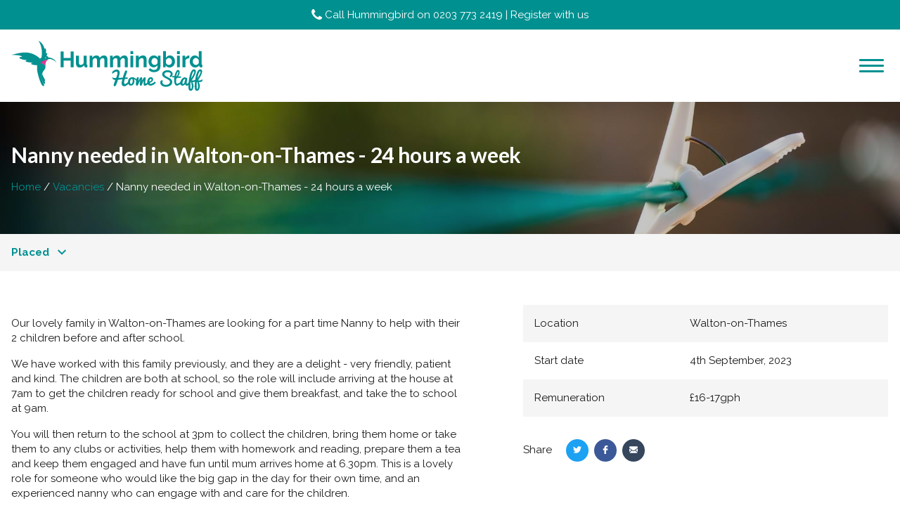

--- FILE ---
content_type: text/html; charset=utf-8
request_url: https://www.hummingbirdhomestaff.co.uk/vacancies/placed/nanny-needed-in-walton-on-thames-24-hours-a-week/
body_size: 171869
content:
<!doctype html>
<html lang="en" dir="ltr" itemscope itemtype="https://schema.org/WebPage">
<head>
	<!-- Google Tag Manager -->
	<script>(function(w,d,s,l,i){w[l]=w[l]||[];w[l].push({'gtm.start':
	new Date().getTime(),event:'gtm.js'});var f=d.getElementsByTagName(s)[0],
	j=d.createElement(s),dl=l!='dataLayer'?'&l='+l:'';j.async=true;j.src=
	'https://www.googletagmanager.com/gtm.js?id='+i+dl;f.parentNode.insertBefore(j,f);
	})(window,document,'script','dataLayer','GTM-P32FRTTQ');</script>
	<!-- End Google Tag Manager -->
	<meta charset="utf-8" />
	<meta http-equiv="X-UA-Compatible" content="IE=edge" />
	<meta name="viewport" content="width=device-width, initial-scale=1, shrink-to-fit=no" />
	<meta name="format-detection" content="telephone=no" />
	<link href="https://fonts.googleapis.com/css?family=Lato:300,400,700|Raleway:300,400,700" rel="stylesheet">
	<link href="/dist/css/v-c0c5cebfd70de6c4456fcece0c0c343b/style.min.css" rel="stylesheet" />
	
	<title>Nanny needed in Walton-on-Thames - 24 hours a week — Hummingbird Home Staff</title>
	<link rel="canonical" href="https://www.hummingbirdhomestaff.co.uk/vacancies/placed/nanny-needed-in-walton-on-thames-24-hours-a-week/" />
		<meta name="og:title" content="Nanny needed in Walton-on-Thames - 24 hours a week — Hummingbird Home Staff" />
		<meta name="twitter:title" content="Nanny needed in Walton-on-Thames - 24 hours a week — Hummingbird Home Staff" />
		<meta property="og:site_name" content="Hummingbird Home Staff" />
		<meta name="apple-mobile-web-app-title" content="Hummingbird" />
		<meta name="application-name" content="Hummingbird" />
	<link rel="apple-touch-icon" sizes="180x180" href="/assets/favicons/apple-touch-icon.png" />
	<link rel="icon" type="image/png" href="/assets/favicons/favicon-32x32.png" sizes="32x32" />
	<link rel="icon" type="image/png" href="/assets/favicons/favicon-16x16.png" sizes="16x16" />
	<link rel="manifest" href="/manifest.json" />
	<link rel="mask-icon" href="/assets/favicons/safari-pinned-tab.svg" color="#000000" />
	<meta name="theme-color" content="#ffffff" />

	
	<script src="https://cdn.polyfill.io/v2/polyfill.min.js?features=default,fetch,Array.prototype.find,Array.prototype.includes"></script>
</head>

<body>
	<!-- Google Tag Manager (noscript) -->
	<noscript><iframe src="https://www.googletagmanager.com/ns.html?id=GTM-P32FRTTQ" height="0" width="0"  
	
	style="display:none;visibility:hidden"></iframe></noscript>
	<!-- End Google Tag Manager (noscript) -->
	<!--[if (gt IE 8)]><!-->
<div class="visuallyhidden" style="position: absolute; width: 0; height: 0;">
    <!-- inject:svg --><svg xmlns="http://www.w3.org/2000/svg" xmlns:xlink="http://www.w3.org/1999/xlink"><symbol id="arrow" viewBox="0 0 492.004 492.004"><path d="M484.14 226.886L306.46 49.202c-5.072-5.072-11.832-7.856-19.04-7.856-7.216 0-13.972 2.788-19.044 7.856l-16.132 16.136c-5.068 5.064-7.86 11.828-7.86 19.04 0 7.208 2.792 14.2 7.86 19.264L355.9 207.526H26.58C11.732 207.526 0 219.15 0 234.002v22.812c0 14.852 11.732 27.648 26.58 27.648h330.496L252.248 388.926c-5.068 5.072-7.86 11.652-7.86 18.864 0 7.204 2.792 13.88 7.86 18.948l16.132 16.084c5.072 5.072 11.828 7.836 19.044 7.836 7.208 0 13.968-2.8 19.04-7.872l177.68-177.68c5.084-5.088 7.88-11.88 7.86-19.1.016-7.244-2.776-14.04-7.864-19.12z"/></symbol><symbol id="broom" viewBox="0 0 315.001 315.001"><path d="M312.951 2.05a7.005 7.005 0 0 0-9.9 0L170.225 134.874c-2.661-1.336-5.511-2.049-8.468-2.049-7.14 0-13.186 3.962-16.813 7.048a39.217 39.217 0 0 0-10.828-1.501c-19.045 0-38.755 13.193-58.068 27.796a1282.24 1282.24 0 0 0-9.04 6.917l-.975.751C34.917 197.785 3.105 221.77 2.786 222.01a7 7 0 0 0-.736 10.54l80.4 80.4a7.007 7.007 0 0 0 5.438 2.033 7.002 7.002 0 0 0 5.102-2.771c.239-.317 24.222-32.129 48.175-63.248l.76-.986c19.943-25.901 40.528-52.636 33.207-77.93 2.977-3.502 6.767-9.254 7.027-16.062.124-3.229-.584-6.333-2.032-9.215L312.951 11.95a7.002 7.002 0 0 0 0-9.9zM142.618 223.863l-51.471-51.475c4.971-3.616 9.916-7.013 14.771-9.942l46.671 46.673c-2.917 4.807-6.312 9.731-9.971 14.744zm-12.546 16.563c-17.571 22.827-35.156 46.024-43.408 56.937l-9.466-9.466 23.992-27.241a7 7 0 0 0-10.506-9.254l-23.405 26.576-10.18-10.18 8.904-8.903a7 7 0 0 0-9.898-9.9l-8.905 8.904-10.178-10.178 26.573-23.406a7 7 0 0 0 .626-9.88 6.999 6.999 0 0 0-9.88-.626l-27.239 23.992-9.465-9.465c10.912-8.252 34.108-25.838 56.936-43.407l.976-.752c1.427-1.099 2.857-2.2 4.29-3.298l54.28 54.283c-1.089 1.42-2.186 2.845-3.286 4.274l-.761.99zm32.46-77.439a7 7 0 0 0-1.88 8.068c3.259 7.619 2.262 16.02-1.348 24.979l-40.293-40.295c5.258-2.125 10.325-3.368 15.104-3.368 3.505 0 6.721.646 9.83 1.977a7 7 0 0 0 8.068-1.881c1.515-1.768 6.071-5.643 9.743-5.643.938 0 2.403.22 4.301 2.117 1.963 1.962 2.145 3.496 2.113 4.479-.129 3.896-4.236 8.341-5.638 9.567z"/></symbol><symbol id="calendar" viewBox="0 0 29.121 29.121"><path d="M21.706 6.146c1.116 0 2.02-.898 2.02-2.016V2.02c0-1.119-.903-2.02-2.02-2.02s-2.019.9-2.019 2.02v2.111a2.014 2.014 0 0 0 2.019 2.015z"/><path d="M28.882 3.494h-4.066v1.027a3.078 3.078 0 0 1-3.075 3.076 3.076 3.076 0 0 1-3.074-3.076V3.494h-8.205v1.027c0 1.695-1.379 3.076-3.076 3.076s-3.075-1.38-3.075-3.076V3.494L.208 3.443v25.678h26.656l2.049-.006-.031-25.621zm-2.02 23.582H2.26V10.672h24.604v16.404h-.002z"/><path d="M7.354 6.146A2.016 2.016 0 0 0 9.375 4.13V2.02C9.375.9 8.47 0 7.354 0S5.336.9 5.336 2.02v2.111c0 1.117.901 2.015 2.018 2.015zM10.468 12.873h3.231v2.852h-3.231zM15.692 12.873h3.234v2.852h-3.234zM20.537 12.873h3.231v2.852h-3.231zM10.468 17.609h3.231v2.85h-3.231zM15.692 17.609h3.234v2.85h-3.234zM20.537 17.609h3.231v2.85h-3.231zM10.468 22.439h3.231v2.85h-3.231zM5.336 17.609h3.229v2.85H5.336zM5.336 22.439h3.229v2.85H5.336zM15.692 22.439h3.234v2.85h-3.234zM20.537 22.439h3.231v2.85h-3.231z"/></symbol><symbol id="care" viewBox="0 0 512 512"><path d="M476.379 343.416c-11.629-7.263-26.457-8.008-38.781-1.991L350.23 383.83v-4.608c0-22.15-16.967-39.603-39.117-39.603h-84.619c-17.265 0-34.919-2.873-51.411-7.976l-55.124-17.18v-22.227c0-7.105-4.688-13.079-11.793-13.079H30.982c-7.105 0-13.936 5.974-13.936 13.079v204.543c0 7.105 6.832 12.649 13.936 12.649h77.186c7.105 0 11.793-5.546 11.793-12.649v-20.594l9.203 6.855c23.314 18.75 53.165 28.96 83.085 28.96h74.352c26.605 0 52.282-7.813 74.255-22.81l116.866-79.707a39.42 39.42 0 0 0 17.232-32.594c0-13.714-6.944-26.209-18.575-33.473zM94.23 483.698H42.773V304.884H94.23v178.814zm368.988-95.409L346.352 467.94c-17.681 12.068-38.343 18.332-59.751 18.332h-74.352c-24.074 0-48.201-8.195-66.961-23.283l-25.329-19.823V341.395l47.517 14.825c18.959 5.869 39.171 9.127 59.019 9.127h84.619c7.963 0 13.388 5.911 13.388 13.874v15.552c-15.437 4.217-51.568 11.686-88.128 5.803-7.01-1.126-13.353 3.642-14.481 10.657-1.128 7.015 3.774 13.616 10.789 14.745 11.186 1.8 22.3 2.521 32.835 2.521 41.39 0 74.818-11.146 76.985-11.885a.23.23 0 0 1 .026-.003.771.771 0 0 1 .055-.015c.476-.163.937-.358 1.38-.57.032-.015.068-.024.099-.04l105.351-51.443c4.36-2.129 9.221-1.876 13.336.695s6.476 6.827 6.476 11.68a13.76 13.76 0 0 1-6.007 11.371zM36.692 169.017c11.632 7.263 25.6 8.014 37.923 1.998l86.511-42.398v4.608c0 22.15 18.682 40.444 40.833 40.444h84.619c17.266 0 34.061 2.452 50.553 7.557l54.267 16.76v22.227c0 7.105 6.403 12.633 13.508 12.633h77.186c7.105 0 12.221-5.528 12.221-12.633V15.669c-.001-7.105-5.117-13.096-12.222-13.096h-77.186c-7.105 0-13.508 5.991-13.508 13.096v20.594l-8.345-7.078C359.736 10.434 330.741 0 300.821 0h-74.352c-26.603 0-52.281 8.034-74.257 23.034L35.348 102.853a39.52 39.52 0 0 0-17.23 32.65c-.001 13.713 6.944 26.249 18.574 33.514zM417.125 28.302h51.457v178.814h-51.457V28.302zM49.853 124.156l116.866-79.873c17.682-12.068 38.345-18.554 59.751-18.554h74.352c24.074 0 47.345 8.417 66.105 23.506l24.469 20.047v101.771l-46.658-14.404c-18.958-5.869-38.314-8.708-58.161-8.708h-84.619c-7.963 0-15.104-6.753-15.104-14.716v-15.553c16.724-4.217 52.422-11.686 88.986-5.802 7.008 1.127 13.782-3.643 14.911-10.657 1.128-7.015-3.56-13.616-10.575-14.745-55.072-8.865-106.854 8.399-109.679 9.361-.005.001.012.003.006.005-.013.005-.023.012-.033.015-.266.091-.5.195-.726.304-.248.103-.498.188-.741.306l-105.35 51.443c-4.361 2.128-9.219 1.876-13.334-.695s-6.475-6.827-6.475-11.678a13.77 13.77 0 0 1 6.009-11.373z"/><path d="M261.715 212.807a40.42 40.42 0 0 0-20.281-5.478c-22.251 0-40.354 18.103-40.354 40.355 0 13.198 9.126 28.265 27.899 46.065 12.454 11.807 24.756 20.602 25.273 20.971a12.847 12.847 0 0 0 7.463 2.386 12.85 12.85 0 0 0 7.463-2.386c.517-.369 12.819-9.164 25.273-20.971 18.773-17.798 27.899-32.866 27.899-46.065 0-22.251-18.103-40.355-40.355-40.355a40.411 40.411 0 0 0-20.28 5.478zm34.906 34.879c0 8.187-17.173 26.454-34.911 40.469-17.736-13.995-34.9-32.253-34.9-40.469 0-8.066 6.561-14.627 14.625-14.627 4.151 0 7.984 1.689 10.792 4.757a12.862 12.862 0 0 0 18.976-.001c2.808-3.067 6.641-4.756 10.791-4.756 8.065 0 14.627 6.562 14.627 14.627z"/></symbol><symbol id="chevron" viewBox="0 0 256 256"><path d="M79.093 0L48.907 30.187 146.72 128l-97.813 97.813L79.093 256l128-128z"/></symbol><symbol id="circle-tick" viewBox="0 0 55.702 55.702"><g fill="#010002"><path d="M27.851 0C12.494 0 0 12.494 0 27.851s12.494 27.851 27.851 27.851 27.851-12.494 27.851-27.851C55.701 12.494 43.208 0 27.851 0zm0 51.213c-12.882 0-23.362-10.48-23.362-23.363 0-12.882 10.48-23.362 23.362-23.362s23.362 10.481 23.362 23.363-10.48 23.362-23.362 23.362z"/><path d="M36.729 18.97l-13 13.001-4.757-4.757a2.242 2.242 0 0 0-3.173 0 2.242 2.242 0 0 0 0 3.173l6.344 6.344a2.24 2.24 0 0 0 3.173 0l14.587-14.587a2.245 2.245 0 0 0-3.174-3.174z"/></g></symbol><symbol id="clock" viewBox="0 0 510 510"><g fill-opacity=".9"><path d="M255 0C114.75 0 0 114.75 0 255s114.75 255 255 255 255-114.75 255-255S395.25 0 255 0zm0 459c-112.2 0-204-91.8-204-204S142.8 51 255 51s204 91.8 204 204-91.8 204-204 204z"/><path d="M267.75 127.5H229.5v153l132.6 81.6 20.4-33.15-114.75-68.85z"/></g></symbol><symbol id="envelope" viewBox="0 0 550.795 550.795"><path d="M501.613 491.782c12.381 0 23.109-4.088 32.229-12.16L377.793 323.567a2878.213 2878.213 0 0 0-10.801 7.767c-11.678 8.604-21.156 15.318-28.434 20.129-7.277 4.822-16.959 9.737-29.045 14.755-12.094 5.024-23.361 7.528-33.813 7.528h-.612c-10.453 0-21.72-2.503-33.813-7.528-12.093-5.018-21.775-9.933-29.045-14.755-7.277-4.811-16.75-11.524-28.434-20.129a1351.934 1351.934 0 0 0-10.771-7.809L16.946 479.622c9.119 8.072 19.854 12.16 32.234 12.16h452.433zM31.047 225.299C19.37 217.514 9.015 208.598 0 198.555V435.98l137.541-137.541c-27.516-19.21-62.969-43.562-106.494-73.14zM520.059 225.299c-41.865 28.336-77.447 52.73-106.75 73.195l137.486 137.492V198.555c-8.815 9.841-19.059 18.751-30.736 26.744z"/><path d="M501.613 59.013H49.181c-15.784 0-27.919 5.33-36.42 15.979C4.253 85.646.006 98.97.006 114.949c0 12.907 5.636 26.892 16.903 41.959 11.267 15.061 23.256 26.891 35.961 35.496 6.965 4.921 27.969 19.523 63.012 43.801a20367.497 20367.497 0 0 1 49.505 34.395 8855.122 8855.122 0 0 1 31.022 21.701c.985.691 2.534 1.799 4.59 3.269 2.215 1.591 5.018 3.61 8.476 6.107 6.659 4.816 12.191 8.709 16.597 11.683 4.4 2.975 9.731 6.298 15.985 9.988 6.249 3.685 12.143 6.456 17.675 8.299 5.533 1.842 10.655 2.766 15.367 2.766h.612c4.711 0 9.834-.924 15.368-2.766 5.531-1.843 11.42-4.608 17.674-8.299 6.248-3.69 11.572-7.02 15.986-9.988 4.406-2.974 9.938-6.866 16.598-11.683 3.451-2.497 6.254-4.517 8.469-6.102a643.575 643.575 0 0 1 4.596-3.274c6.684-4.651 17.1-11.892 31.104-21.616 25.482-17.705 63.01-43.764 112.742-78.281 14.957-10.447 27.453-23.054 37.496-37.803 10.025-14.749 15.051-30.22 15.051-46.408 0-13.525-4.873-25.098-14.598-34.737-9.736-9.627-21.265-14.443-34.584-14.443z"/></symbol><symbol id="facebook" viewBox="0 0 96.124 96.123"><path d="M72.089.02L59.624 0C45.62 0 36.57 9.285 36.57 23.656v10.907H24.037a1.96 1.96 0 0 0-1.96 1.961v15.803a1.96 1.96 0 0 0 1.96 1.96H36.57v39.876a1.96 1.96 0 0 0 1.96 1.96h16.352a1.96 1.96 0 0 0 1.96-1.96V54.287h14.654a1.96 1.96 0 0 0 1.96-1.96l.006-15.803a1.963 1.963 0 0 0-1.961-1.961H56.842v-9.246c0-4.444 1.059-6.7 6.848-6.7l8.397-.003a1.96 1.96 0 0 0 1.959-1.96V1.98A1.96 1.96 0 0 0 72.089.02z"/></symbol><symbol id="google" viewBox="0 0 512 512"><path d="M448 224v-64h-32v64h-64v32h64v64h32v-64h64v-32zM160 224v64h90.528c-13.216 37.248-48.8 64-90.528 64-52.928 0-96-43.072-96-96s43.072-96 96-96c22.944 0 45.024 8.224 62.176 23.168l42.048-48.256C235.424 109.824 198.432 96 160 96 71.776 96 0 167.776 0 256s71.776 160 160 160 160-71.776 160-160v-32H160z"/></symbol><symbol id="info" viewBox="0 0 100 100"><path d="M62.162 0c6.696 0 10.043 4.567 10.043 9.789 0 6.522-5.814 12.555-13.391 12.555-6.344 0-10.045-3.752-9.869-9.947C48.945 7.176 53.35 0 62.162 0zM41.543 100c-5.287 0-9.164-3.262-5.463-17.615l6.07-25.457c1.057-4.077 1.23-5.707 0-5.707-1.588 0-8.451 2.816-12.51 5.59L27 52.406C39.863 41.48 54.662 35.072 61.004 35.072c5.285 0 6.168 6.361 3.525 16.148L57.58 77.98c-1.234 4.729-.703 6.359.527 6.359 1.586 0 6.787-1.963 11.896-6.041L73 82.377C60.488 95.1 46.83 100 41.543 100z"/></symbol><symbol id="instagram" viewBox="0 0 97.395 97.395"><path d="M12.501 0h72.393c6.875 0 12.5 5.09 12.5 12.5v72.395c0 7.41-5.625 12.5-12.5 12.5H12.501C5.624 97.395 0 92.305 0 84.895V12.5C0 5.09 5.624 0 12.501 0zm58.447 10.821a4.395 4.395 0 0 0-4.383 4.385v10.495a4.396 4.396 0 0 0 4.383 4.385h11.008a4.398 4.398 0 0 0 4.385-4.385V15.206a4.397 4.397 0 0 0-4.385-4.385H70.948zm15.439 30.367h-8.572a28.486 28.486 0 0 1 1.25 8.355c0 16.2-13.556 29.332-30.275 29.332-16.718 0-30.272-13.132-30.272-29.332 0-2.904.438-5.708 1.25-8.355h-8.945v41.141a3.884 3.884 0 0 0 3.872 3.872h67.822a3.883 3.883 0 0 0 3.872-3.872V41.188h-.002zM48.789 29.533c-10.802 0-19.56 8.485-19.56 18.953s8.758 18.953 19.56 18.953c10.803 0 19.562-8.485 19.562-18.953s-8.758-18.953-19.562-18.953z"/></symbol><symbol id="linkedin" viewBox="0 0 430.117 430.117"><path d="M430.117 261.543V420.56h-92.188V272.193c0-37.271-13.334-62.707-46.703-62.707-25.473 0-40.632 17.142-47.301 33.724-2.432 5.928-3.058 14.179-3.058 22.477V420.56h-92.219s1.242-251.285 0-277.32h92.21v39.309c-.187.294-.43.611-.606.896h.606v-.896c12.251-18.869 34.13-45.824 83.102-45.824 60.673-.001 106.157 39.636 106.157 124.818zM52.183 9.558C20.635 9.558 0 30.251 0 57.463c0 26.619 20.038 47.94 50.959 47.94h.616c32.159 0 52.159-21.317 52.159-47.94-.606-27.212-20-47.905-51.551-47.905zM5.477 420.56h92.184V143.24H5.477v277.32z"/></symbol><symbol id="map-pin" viewBox="0 0 512 512"><path d="M256 0C153.755 0 70.573 83.182 70.573 185.426c0 126.888 165.939 313.167 173.004 321.035 6.636 7.391 18.222 7.378 24.846 0 7.065-7.868 173.004-194.147 173.004-321.035C441.425 83.182 358.244 0 256 0zm0 278.719c-51.442 0-93.292-41.851-93.292-93.293S204.559 92.134 256 92.134s93.291 41.851 93.291 93.293-41.85 93.292-93.291 93.292z"/></symbol><symbol id="phone" viewBox="0 0 401.998 401.998"><path d="M401.129 311.475c-1.137-3.426-8.371-8.473-21.697-15.129-3.61-2.098-8.754-4.949-15.41-8.566a1437.412 1437.412 0 0 1-18.13-9.996 605.612 605.612 0 0 1-15.276-8.846c-.76-.571-3.139-2.234-7.136-5-4.001-2.758-7.375-4.805-10.14-6.14-2.759-1.327-5.473-1.995-8.138-1.995-3.806 0-8.56 2.714-14.268 8.135a139.01 139.01 0 0 0-15.7 17.706c-4.757 6.379-9.802 12.275-15.126 17.7-5.332 5.427-9.713 8.138-13.135 8.138-1.718 0-3.86-.479-6.427-1.424-2.566-.951-4.518-1.766-5.858-2.423-1.328-.671-3.607-1.999-6.845-4.004-3.244-1.999-5.048-3.094-5.428-3.285-26.075-14.469-48.438-31.029-67.093-49.676-18.649-18.658-35.211-41.019-49.676-67.097-.19-.381-1.287-2.19-3.284-5.424-2-3.237-3.333-5.518-3.999-6.854-.666-1.331-1.475-3.283-2.425-5.852s-1.427-4.709-1.427-6.424c0-3.424 2.713-7.804 8.138-13.134 5.424-5.327 11.326-10.373 17.7-15.128a138.95 138.95 0 0 0 17.701-15.699c5.424-5.711 8.136-10.467 8.136-14.273 0-2.663-.666-5.378-1.997-8.137-1.332-2.765-3.378-6.139-6.139-10.138-2.762-3.997-4.427-6.374-4.999-7.139a627.13 627.13 0 0 1-8.848-15.271 1441.4 1441.4 0 0 1-9.995-18.131c-3.615-6.658-6.468-11.799-8.564-15.415C98.986 9.233 93.943 1.997 90.516.859 89.183.288 87.183 0 84.521 0c-5.142 0-11.85.95-20.129 2.856-8.282 1.903-14.799 3.899-19.558 5.996-9.517 3.995-19.604 15.605-30.264 34.826C4.863 61.566.01 79.271.01 96.78c0 5.135.333 10.131.999 14.989.666 4.853 1.856 10.326 3.571 16.418 1.712 6.09 3.093 10.614 4.137 13.56 1.045 2.948 2.996 8.229 5.852 15.845 2.852 7.614 4.567 12.275 5.138 13.988 6.661 18.654 14.56 35.307 23.695 49.964 15.03 24.362 35.541 49.539 61.521 75.521 25.981 25.98 51.153 46.49 75.517 61.526 14.655 9.134 31.314 17.032 49.965 23.698 1.714.568 6.375 2.279 13.986 5.141 7.614 2.854 12.897 4.805 15.845 5.852 2.949 1.048 7.474 2.43 13.559 4.145 6.098 1.715 11.566 2.905 16.419 3.576 4.856.657 9.853.996 14.989.996 17.508 0 35.214-4.856 53.105-14.562 19.219-10.656 30.826-20.745 34.823-30.269 2.102-4.754 4.093-11.273 5.996-19.555 1.909-8.278 2.857-14.985 2.857-20.126.006-2.673-.281-4.668-.855-6.012z"/></symbol><symbol id="pram" viewBox="0 0 512.001 512.001"><path d="M441.618 388.928l-77.504-97.965h93.872c7.173 0 12.989-5.817 12.989-12.989v-51.958c0-7.173-5.817-12.989-12.989-12.989H302.457l-26.649-33.685 94.745-85.255a12.993 12.993 0 0 0 .498-18.841C318.659 22.857 237.523 16.341 177.959 55.66l-32.333-40.87C138.189 5.391 127.051 0 115.065 0H28.036c-7.173 0-12.989 5.817-12.989 12.989v51.958c0 7.173 5.817 12.989 12.989 12.989h68.169l58.658 74.144 37.259 193.953-35.812 42.643a63.09 63.09 0 0 0-2.925-.074c-34.021 0-61.7 27.679-61.7 61.7s27.679 61.7 61.7 61.7 61.7-27.679 61.7-61.7c0-3.245-.256-6.431-.74-9.542l37.441-44.582h96.192l28.347 35.831a61.48 61.48 0 0 0-2.768 18.292c0 34.021 27.679 61.7 61.7 61.7s61.7-27.679 61.7-61.7c-.003-31.874-24.297-58.179-55.339-61.373zm3.379-149.923v25.979h-101.52c-.053-.047-20.467-25.979-20.467-25.979h121.987zM342.452 84.426l-82.796 74.5-65.489-82.778c45.537-28.909 105.525-26.178 148.285 8.278zM189.8 196.24l62.147 78.555-38.295 45.602L189.8 196.24zm-36.416 289.781c-19.696 0-35.721-16.025-35.721-35.721 0-19.696 16.025-35.721 35.721-35.721s35.721 16.025 35.721 35.721c0 19.696-16.024 35.721-35.721 35.721zm49.691-72.24a62.137 62.137 0 0 0-19.453-17.232l84.781-100.952 16.456 20.801-81.784 97.383zm70.526-43.583l27.714-33.001 26.109 33.001h-53.823zm116.83 37.771L112.681 56.888a12.99 12.99 0 0 0-10.188-4.931H41.027V25.979h74.04a12.92 12.92 0 0 1 10.186 4.93l286.63 362.303a61.9 61.9 0 0 0-21.452 14.757zm44.824 78.052c-19.696 0-35.721-16.025-35.721-35.721 0-19.696 16.025-35.721 35.721-35.721s35.721 16.025 35.721 35.721c0 19.696-16.024 35.721-35.721 35.721z"/></symbol><symbol id="quote" viewBox="0 0 349.078 349.078"><path d="M150.299 26.634v58.25c0 7.9-6.404 14.301-14.304 14.301-28.186 0-43.518 28.909-45.643 85.966h45.643c7.9 0 14.304 6.407 14.304 14.304v122.992c0 7.896-6.404 14.298-14.304 14.298H14.301C6.398 336.745 0 330.338 0 322.447V199.455c0-27.352 2.754-52.452 8.183-74.611 5.568-22.721 14.115-42.587 25.396-59.048 11.608-16.917 26.128-30.192 43.16-39.44C93.886 17.052 113.826 12.333 136 12.333c7.895 0 14.299 6.401 14.299 14.301zm184.474 72.552c7.896 0 14.305-6.407 14.305-14.301v-58.25c0-7.9-6.408-14.301-14.305-14.301-22.165 0-42.108 4.72-59.249 14.023-17.035 9.248-31.563 22.523-43.173 39.44-11.277 16.461-19.824 36.328-25.393 59.054-5.426 22.166-8.18 47.266-8.18 74.605v122.992c0 7.896 6.406 14.298 14.304 14.298h121.69c7.896 0 14.299-6.407 14.299-14.298V199.455c0-7.896-6.402-14.304-14.299-14.304H289.78c2.093-57.056 17.201-85.965 44.993-85.965z"/></symbol><symbol id="search" viewBox="0 0 611.997 611.998"><path d="M601.444 535.668L433.671 368.273c1.504-2.26 2.639-6.032 3.765-10.931 17.719-29.784 28.682-62.206 32.052-96.518.772-7.915 1.126-16.215 1.126-24.129 0-26.012-4.343-52.088-13.19-77.666-11.51-33.243-30.098-62.648-55.426-88.226-90.422-91.306-242.656-91.097-332.909 0-30.018 30.307-50.391 65.633-61.08 105.945-10.802 40.755-10.553 80.682 0 121.026 10.561 40.344 30.652 75.67 61.08 105.944 45.355 45.131 104.811 68.617 166.269 68.617 47.125 0 89.964-13.625 129.688-38.455l6.033-3.772L539.608 598.26c6.418 6.403 13.199 10.184 19.609 10.932 1.504.378 2.638.45 3.764.378 4.537-.298 8.695-1.464 12.065-3.395 4.552-2.598 9.427-6.41 14.711-11.687l7.536-7.545c5.276-5.276 9.089-10.158 11.688-14.703 1.93-3.37 3.016-7.914 3.016-13.577v-3.016c0-6.409-3.949-13.383-10.553-19.979zm-179.09-248.454c-8.848 33.129-25.634 62.206-50.52 87.091-36.194 36.194-84.832 56.552-136.478 56.552-50.897 0-99.221-20.687-136.863-56.552-73.957-70.458-73.651-202.189 0-273.34 37.2-35.929 85.588-56.93 136.863-56.93 53.914 0 98.892 19.111 136.478 56.93 24.62 24.773 41.849 53.536 50.52 86.714 8.67 33.178 8.872 66.309 0 99.535z"/></symbol><symbol id="share" viewBox="0 0 473.932 473.932"><path d="M385.513 301.214c-27.438 0-51.64 13.072-67.452 33.09l-146.66-75.002c1.92-7.161 3.3-14.56 3.3-22.347 0-8.477-1.639-16.458-3.926-24.224l146.013-74.656c15.725 20.924 40.553 34.6 68.746 34.6 47.758 0 86.391-38.633 86.391-86.348C471.926 38.655 433.292 0 385.535 0c-47.65 0-86.326 38.655-86.326 86.326 0 7.809 1.381 15.229 3.322 22.412L155.892 183.74c-15.833-20.039-40.079-33.154-67.56-33.154-47.715 0-86.326 38.676-86.326 86.369s38.612 86.348 86.326 86.348c28.236 0 53.043-13.719 68.832-34.664l145.948 74.656c-2.287 7.744-3.947 15.79-3.947 24.289 0 47.693 38.676 86.348 86.326 86.348 47.758 0 86.391-38.655 86.391-86.348.022-47.736-38.611-86.37-86.369-86.37z"/></symbol><symbol id="tags" viewBox="0 0 542.183 542.183"><path d="M432.544 310.636c0-9.897-3.521-18.559-10.564-25.984L217.844 80.8c-7.232-7.238-16.939-13.374-29.121-18.416-12.181-5.043-23.319-7.565-33.407-7.565H36.545c-9.896 0-18.464 3.619-25.694 10.848C3.616 72.9 0 81.466 0 91.365v118.771c0 10.088 2.519 21.219 7.564 33.404 5.046 12.185 11.187 21.792 18.417 28.837L230.12 476.799c7.043 7.043 15.608 10.564 25.694 10.564 9.898 0 18.562-3.521 25.984-10.564l140.186-140.47c7.039-7.045 10.56-15.604 10.56-25.693zM117.204 172.02c-7.139 7.138-15.752 10.709-25.841 10.709-10.085 0-18.698-3.571-25.837-10.709-7.139-7.139-10.705-15.749-10.705-25.837 0-10.089 3.566-18.702 10.705-25.837 7.139-7.139 15.752-10.71 25.837-10.71 10.089 0 18.702 3.571 25.841 10.71 7.135 7.135 10.707 15.749 10.707 25.837-.001 10.088-3.572 18.698-10.707 25.837z"/><path d="M531.612 284.655L327.473 80.804c-7.23-7.238-16.939-13.374-29.122-18.417-12.177-5.042-23.313-7.564-33.402-7.564h-63.953c10.088 0 21.222 2.522 33.402 7.564 12.185 5.046 21.892 11.182 29.125 18.417L467.66 284.655c7.046 7.423 10.571 16.084 10.571 25.981 0 10.089-3.525 18.647-10.571 25.693l-134.191 134.19c5.718 5.9 10.759 10.182 15.133 12.847 4.38 2.666 9.996 3.998 16.844 3.998 9.903 0 18.565-3.521 25.98-10.564l140.186-140.47c7.046-7.046 10.571-15.604 10.571-25.693-.004-9.898-3.525-18.559-10.571-25.982z"/></symbol><symbol id="twitter" viewBox="0 0 512.002 512.002"><path d="M512.002 97.211c-18.84 8.354-39.082 14.001-60.33 16.54 21.686-13 38.342-33.585 46.186-58.115a210.29 210.29 0 0 1-66.705 25.49c-19.16-20.415-46.461-33.17-76.674-33.17-58.011 0-105.042 47.029-105.042 105.039 0 8.233.929 16.25 2.72 23.939-87.3-4.382-164.701-46.2-216.509-109.753-9.042 15.514-14.223 33.558-14.223 52.809 0 36.444 18.544 68.596 46.73 87.433a104.614 104.614 0 0 1-47.577-13.139c-.01.438-.01.878-.01 1.321 0 50.894 36.209 93.348 84.261 103a105.245 105.245 0 0 1-27.674 3.687c-6.769 0-13.349-.66-19.764-1.888 13.368 41.73 52.16 72.104 98.126 72.949-35.95 28.176-81.243 44.967-130.458 44.967-8.479 0-16.84-.496-25.058-1.471 46.486 29.807 101.701 47.197 161.021 47.197 193.211 0 298.868-160.062 298.868-298.872 0-4.554-.104-9.084-.305-13.59 20.526-14.809 38.335-33.309 52.417-54.373z"/></symbol><symbol id="youtube" viewBox="0 0 512 512"><path d="M490.24 113.92c-13.888-24.704-28.96-29.248-59.648-30.976C399.936 80.864 322.848 80 256.064 80c-66.912 0-144.032.864-174.656 2.912-30.624 1.76-45.728 6.272-59.744 31.008C7.36 138.592 0 181.088 0 255.904v.256c0 74.496 7.36 117.312 21.664 141.728 14.016 24.704 29.088 29.184 59.712 31.264C112.032 430.944 189.152 432 256.064 432c66.784 0 143.872-1.056 174.56-2.816 30.688-2.08 45.76-6.56 59.648-31.264C504.704 373.504 512 330.688 512 256.192v-.16-.096c0-74.848-7.296-117.344-21.76-142.016zM192 352V160l160 96-160 96z"/></symbol></svg><!-- endinject -->
</div>
<!--<![endif]-->
	<header class="global-header">
		<div class="global-header__top-bar top-bar">
			<div class="global-header__container">
				<div class="top-bar__col top-bar__col--hidem">
					<span>Helping you find the perfect home staff</span>
				</div>
				<div class="top-bar__col">
					<svg class='icon'><use xlink:href="#phone"></use></svg> <span class="hide-mobile">Call Hummingbird on </span><a class="ib" href="tel:0203 773 2419">0203 773 2419</a> | <a class="ib" href="/contact/">Register with us</a>
				</div>
			</div>
		</div>
		<div class="global-header__main">
			<div class="global-header__container">
				<div class="global-header__logo">
					<a href="/">
						<img src="/dist/img/logo.svg" alt="Hummingbird Home Staff" />
					</a>
				</div>
				<input type="checkbox" class="global-header__nav-toggle" id="main-nav-toggle" />
				<div class="global-header__nav-toggle-label">
					<label for="main-nav-toggle" id="nav-icon" class="hamburger">
						<span class="bar"></span>
						<span class="bar"></span>
						<span class="bar"></span>
					</label>
				</div>
				<label for="main-nav-toggle" class="nav-drawer-overlay"></label>
				<div class="global-header__panel">
					
<nav class="main-nav">
		<div class="main-nav__item hasSubNav">
			<div class="main-nav__link ">
				<a href="/about-us/">About Us</a>
					<label class="nav-level-expander" for="nav-1124"><svg class='icon icon--rot90'><use xlink:href="#chevron"></use></svg></label>
			</div>

				<input type="checkbox" class="nav-level-checkbox" id="nav-1124" />
				<div class="sub-nav">
						<a href="/about-us/what-we-do/" class="sub-nav-item ">What we do</a>
						<a href="/about-us/who-we-are/" class="sub-nav-item ">Who we are</a>
						<a href="/about-us/testimonials/" class="sub-nav-item ">Testimonials</a>
				</div>
		</div>
		<div class="main-nav__item hasSubNav">
			<div class="main-nav__link ">
				<a href="/services/">Services</a>
					<label class="nav-level-expander" for="nav-1132"><svg class='icon icon--rot90'><use xlink:href="#chevron"></use></svg></label>
			</div>

				<input type="checkbox" class="nav-level-checkbox" id="nav-1132" />
				<div class="sub-nav">
						<a href="/services/housekeepers/" class="sub-nav-item ">Housekeepers</a>
						<a href="/services/nannies/" class="sub-nav-item ">Nannies</a>
						<a href="/services/support-for-seniors-living-at-home/" class="sub-nav-item ">Senior Support</a>
						<a href="/services/deep-cleaning/" class="sub-nav-item ">Deep Cleaning</a>
				</div>
		</div>
		<div class="main-nav__item hasSubNav">
			<div class="main-nav__link main-nav__link--active">
				<a href="/vacancies/">Vacancies</a>
					<label class="nav-level-expander" for="nav-1142"><svg class='icon icon--rot90'><use xlink:href="#chevron"></use></svg></label>
			</div>

				<input type="checkbox" class="nav-level-checkbox" id="nav-1142" />
				<div class="sub-nav">
						<a href="/vacancies/berkshire/" class="sub-nav-item ">Berkshire</a>
						<a href="/vacancies/buckinghamshire/" class="sub-nav-item ">Buckinghamshire</a>
						<a href="/vacancies/essex/" class="sub-nav-item ">Essex</a>
						<a href="/vacancies/hampshire/" class="sub-nav-item ">Hampshire</a>
						<a href="/vacancies/hertfordshire/" class="sub-nav-item ">Hertfordshire</a>
						<a href="/vacancies/kent/" class="sub-nav-item ">Kent</a>
						<a href="/vacancies/london/" class="sub-nav-item ">London</a>
						<a href="/vacancies/middlesex/" class="sub-nav-item ">Middlesex</a>
						<a href="/vacancies/surrey/" class="sub-nav-item ">Surrey</a>
						<a href="/vacancies/west-sussex/" class="sub-nav-item ">West Sussex</a>
				</div>
		</div>
		<div class="main-nav__item ">
			<div class="main-nav__link ">
				<a href="/blog/">Blog</a>
			</div>

		</div>
		<div class="main-nav__item ">
			<div class="main-nav__link ">
				<a href="/contact/">Contact</a>
			</div>

		</div>
</nav>

					<div class="global-header__social">
						
<div class="social-links">
			<a href="https://www.facebook.com/HummingbirdHS/" target="_blank" rel="noreferrer" class="fb">
			<svg class='icon'><use xlink:href="#facebook"></use></svg>
			<span class="visuallyhidden">Hummingbird Home Staff on Facebook</span>
		</a>
			<a href="https://www.instagram.com/hummingbirdhomestaff/" target="_blank" rel="noreferrer" class="ig">
			<svg class='icon'><use xlink:href="#instagram"></use></svg>
			<span class="visuallyhidden">Hummingbird Home Staff on Instagram</span>
		</a>
			<a href="https://www.linkedin.com/company/hummingbirdhomestaff" target="_blank" rel="noreferrer" class="linkedin">
			<svg class='icon'><use xlink:href="#linkedin"></use></svg>
			<span class="visuallyhidden">Hummingbird Home Staff on LinkedIn</span>
		</a>
		</div>

					</div>
				</div>
			</div>
		</div>
	</header>
	<main>
		
<header class="page-header" style="background-image: url(/media/1004/hero-02.jpg?anchor=center&amp;mode=crop&amp;width=1920)">
	<div class="page-header__container container container--content-max">
		<h1 class="page-header__title" itemprop="name headline">Nanny needed in Walton-on-Thames - 24 hours a week</h1>
		
<ul class="breadcrumb" itemscope itemtype="http://schema.org/BreadcrumbList">
		<li itemprop="itemListElement" itemscope itemtype="http://schema.org/ListItem" class="breadcrumb__item">
			<a href="/" itemprop="item">
				<span itemprop="name">Home</span>
				<meta itemprop="position" content="1">
			</a>
		</li>
		<li itemprop="itemListElement" itemscope itemtype="http://schema.org/ListItem" class="breadcrumb__item">
			<a href="/vacancies/" itemprop="item">
				<span itemprop="name">Vacancies</span>
				<meta itemprop="position" content="2">
			</a>
		</li>
	<li itemprop="itemListElement" itemscope itemtype="http://schema.org/ListItem" class="breadcrumb__item">
		<span itemprop="name" class="current">Nanny needed in Walton-on-Thames - 24 hours a week</span>
		<meta itemprop="position" content="3">
	</li>
</ul>

	</div>
</header>
	<div class="page-subnav-toggle">
		<div class="container container--content-max">
			<label class="subnav-expander" for="subnav-1202">
				<span>Placed</span>
				<svg class='icon icon--small icon--rot90'><use xlink:href="#chevron"></use></svg>
			</label>
		</div>
	</div>
	<input type="checkbox" id="subnav-1202" class="subnav-checkbox" />
	<div class="page-subnav">
		<div class="page-subnav__container container container--content-max">
				<div class="page-subnav__item  ">
					<a href="/vacancies/placed/spanish-speaking-nanny-needed-in-esher-2-full-days-per-week/">
						Spanish speaking nanny needed in Esher 2 full days per week
					</a>

				</div>
				<div class="page-subnav__item  ">
					<a href="/vacancies/placed/term-time-and-holiday-nanny-needed-in-cranleigh-asap/">
						Term time and holiday nanny needed in Cranleigh ASAP
					</a>

				</div>
				<div class="page-subnav__item  ">
					<a href="/vacancies/placed/self-employed-housekeeper-for-a-lovely-couple-in-alresford-3-days-per-week-wednesday-thursday-and-saturday/">
						Self Employed Housekeeper for a lovely couple  in Alresford 3 days per week (Wednesday, Thursday and Saturday) .
					</a>

				</div>
				<div class="page-subnav__item  ">
					<a href="/vacancies/placed/afternoon-nanny-housekeeper-needed-asap-in-oxshott-for-twin-boys/">
						Afternoon nanny housekeeper needed ASAP in Oxshott for twin boys
					</a>

				</div>
				<div class="page-subnav__item  ">
					<a href="/vacancies/placed/weekend-housekeeper-cook-needed-asap/">
						Weekend Housekeeper / cook needed ASAP
					</a>

				</div>
				<div class="page-subnav__item  ">
					<a href="/vacancies/placed/part-time-experienced-housekeeper-needed-asap-in-farnborough/">
						Part time experienced housekeeper needed ASAP in Farnborough
					</a>

				</div>
				<div class="page-subnav__item  ">
					<a href="/vacancies/placed/lovely-full-time-nanny-needed-in-leatherhead-asap/">
						Lovely full time nanny needed in Leatherhead ASAP
					</a>

				</div>
				<div class="page-subnav__item  ">
					<a href="/vacancies/placed/practical-home-help-needed-2-afternoons-per-week-in-fetcham-asap/">
						Practical home help needed 2 afternoons per week in Fetcham asap.
					</a>

				</div>
				<div class="page-subnav__item  ">
					<a href="/vacancies/placed/lovely-new-role-for-a-junior-nanny-in-hersham-with-a-family-needing-support-for-their-4-year-old-mornings-only/">
						Lovely new role for a junior nanny  in Hersham with a family needing support for their 4 year old, mornings only
					</a>

				</div>
				<div class="page-subnav__item  ">
					<a href="/vacancies/placed/lovely-couple-in-oxshott-are-looking-for-a-live-out-home-manager-housekeeper-for-their-beautiful-modern-6-bedroom-home/">
						Lovely couple in Oxshott are looking for a Live Out Home Manager / Housekeeper for their beautiful, modern, 6 bedroom home
					</a>

				</div>
				<div class="page-subnav__item  ">
					<a href="/vacancies/placed/morning-nanny-needed-from-mid-april-for-a-family-with-one-child-age-2-years-x-4-mornings-per-week/">
						Morning nanny needed from Mid April for a family with one child age 2 years x 4 mornings per week
					</a>

				</div>
				<div class="page-subnav__item  ">
					<a href="/vacancies/placed/professional-family-seek-part-time-2-day-nanny-housekeeper-needed-in-camberley-term-time-and-holiday-hours-annualised-salary/">
						Professional family seek Part time 2 day nanny housekeeper needed in Camberley term time and holiday hours. annualised salary.
					</a>

				</div>
				<div class="page-subnav__item  ">
					<a href="/vacancies/placed/full-time-live-in-nanny-needed-in-leatherhead-asap/">
						Full time Live In nanny needed in Leatherhead ASAP
					</a>

				</div>
				<div class="page-subnav__item  ">
					<a href="/vacancies/placed/professional-family-seek-experienced-3-day-nanny-housekeeper-asap-leatherhead/">
						Professional family seek experienced 3 day nanny housekeeper ASAP Leatherhead
					</a>

				</div>
				<div class="page-subnav__item  ">
					<a href="/vacancies/placed/full-time-live-in-housekeeeper-needed-asap/">
						Full time Live In housekeeeper needed ASAP
					</a>

				</div>
				<div class="page-subnav__item  ">
					<a href="/vacancies/placed/full-time-live-in-nanny-housekeeper-needed-in-chingford-must-be-confident-around-a-large-well-trained-dog/">
						Full time live in nanny housekeeper needed in Chingford  - must be confident around a large well trained dog.
					</a>

				</div>
				<div class="page-subnav__item  ">
					<a href="/vacancies/placed/part-time-housekeeper-needed-in-woking-up-to-20-hours-per-week-starting-june/">
						Part time housekeeper needed in Woking up to 20 hours per week starting June.
					</a>

				</div>
				<div class="page-subnav__item  ">
					<a href="/vacancies/placed/experienced-daily-housekeeper-needed-asap-must-be-confident-cook-and-dog-lover/">
						Experienced daily housekeeper needed  ASAP must be confident cook and dog lover
					</a>

				</div>
				<div class="page-subnav__item  ">
					<a href="/vacancies/placed/lovely-guildford-based-family-seek-part-time-afternoon-nanny-needed-asap/">
						Lovely Guildford based family seek Part time afternoon nanny needed ASAP
					</a>

				</div>
				<div class="page-subnav__item  ">
					<a href="/vacancies/placed/kind-and-caring-part-time-nanny-needed-in-jacobs-well-near-guildford-asap/">
						Kind and caring Part time nanny needed in Jacobs well near Guildford ASAP
					</a>

				</div>
				<div class="page-subnav__item  ">
					<a href="/vacancies/placed/live-out-before-and-after-school-nanny-in-laverstoke/">
						LIVE OUT BEFORE AND AFTER SCHOOL NANNY IN LAVERSTOKE
					</a>

				</div>
				<div class="page-subnav__item  ">
					<a href="/vacancies/placed/full-time-housekeeper-dog-walker-needed-for-a-beautiful-home-in-oxshott/">
						Full time housekeeper/ dog walker needed for a beautiful home in Oxshott
					</a>

				</div>
				<div class="page-subnav__item  ">
					<a href="/vacancies/placed/afternoon-nanny-needed-5-afternoons-per-week-in-epsom-asap/">
						Afternoon nanny needed 5 afternoons per week in Epsom ASAP
					</a>

				</div>
				<div class="page-subnav__item  ">
					<a href="/vacancies/placed/experienced-nanny-housekeeper-mothers-help-needed-asap-for-lovely-family-with-4-young-children/">
						Experienced Nanny housekeeper mother&#39;s help needed ASAP for lovely family with 4 young children.
					</a>

				</div>
				<div class="page-subnav__item  ">
					<a href="/vacancies/placed/part-time-child-friendly-housekeeper-needed-in-camberley-from-july/">
						Part time child friendly housekeeper needed in Camberley from July
					</a>

				</div>
				<div class="page-subnav__item  ">
					<a href="/vacancies/placed/weekend-senior-support-home-help/">
						Weekend Senior Support Home Help
					</a>

				</div>
				<div class="page-subnav__item  ">
					<a href="/vacancies/placed/lovely-caring-nanny-needed-3-full-days-in-oxshott-from-july-must-be-experienced-with-a-baby/">
						Lovely caring nanny needed 3 full days in Oxshott from July - must be experienced with a baby
					</a>

				</div>
				<div class="page-subnav__item  ">
					<a href="/vacancies/placed/part-time-experienced-housekeeper-needed-in-virginia-water-asap/">
						Part time experienced housekeeper needed in Virginia Water ASAP
					</a>

				</div>
				<div class="page-subnav__item  ">
					<a href="/vacancies/placed/experienced-professional-housekeeper-needed-asap-in-bourne-end/">
						Experienced professional housekeeper needed ASAP in Bourne End
					</a>

				</div>
				<div class="page-subnav__item  ">
					<a href="/vacancies/placed/morning-housekeeper-needed-asap-in-wimbledon-must-be-baby-friendly-and-happy-to-assist-when-needed/">
						Morning housekeeper needed ASAP in Wimbledon - must be baby friendly and happy to assist when needed.
					</a>

				</div>
				<div class="page-subnav__item  ">
					<a href="/vacancies/placed/live-inlive-out-housekeeper-in-chichester/">
						Live In/Live Out Housekeeper in Chichester
					</a>

				</div>
				<div class="page-subnav__item  ">
					<a href="/vacancies/placed/before-and-after-school-nanny-in-laverstoke/">
						BEFORE AND AFTER SCHOOL NANNY IN LAVERSTOKE
					</a>

				</div>
				<div class="page-subnav__item  ">
					<a href="/vacancies/placed/experienced-housekeepercook-needed-near-maidstone-4-days-per-week-asap/">
						Experienced housekeeper/cook needed near Maidstone 4 days per week ASAP
					</a>

				</div>
				<div class="page-subnav__item  ">
					<a href="/vacancies/placed/lovely-family-seek-nanny-to-help-care-for-their-1-year-old-starting-asap/">
						Lovely family seek nanny to  help care for their 1 year old starting asap.
					</a>

				</div>
				<div class="page-subnav__item  ">
					<a href="/vacancies/placed/live-in-nanny-housekeeper-needed-in-ockham-from-september-driver-essential/">
						Live in Nanny housekeeper needed in Ockham from September - driver essential
					</a>

				</div>
				<div class="page-subnav__item  ">
					<a href="/vacancies/placed/experienced-afternoon-housekeeper-nanny-needed-asap-for-lovely-family-in-woking/">
						Experienced afternoon housekeeper nanny needed ASAP for lovely family in Woking
					</a>

				</div>
				<div class="page-subnav__item  ">
					<a href="/vacancies/placed/full-time-daily-housekeeper-needed-asap-in-godalming/">
						Full time daily housekeeper needed ASAP in Godalming
					</a>

				</div>
				<div class="page-subnav__item  ">
					<a href="/vacancies/placed/lovely-family-seek-after-school-nanny-in-wallington-from-mid-august-3-afternoons-per-week/">
						Lovely family seek after school nanny &#160;in Wallington  from mid August. 3 afternoons per week
					</a>

				</div>
				<div class="page-subnav__item  ">
					<a href="/vacancies/placed/3-day-experienced-child-friendlyhousekeeper-needed-in-richmond-from-august/">
						3 day experienced  child friendlyhousekeeper needed in Richmond from August
					</a>

				</div>
				<div class="page-subnav__item  ">
					<a href="/vacancies/placed/term-time-only-nanny-needed-3-afternoons-per-week-in-farnham-from-late-august-2019/">
						Term time only nanny needed 3 afternoons per week in Farnham from late August 2019
					</a>

				</div>
				<div class="page-subnav__item  ">
					<a href="/vacancies/placed/junior-live-in-nanny-needed-in-horsell-asap/">
						Junior Live In nanny needed in Horsell ASAP
					</a>

				</div>
				<div class="page-subnav__item  ">
					<a href="/vacancies/placed/part-time-housekeeper-needed-15-hours-per-week-over-3-visits/">
						Part time housekeeper needed 15 hours per week over 3 visits.
					</a>

				</div>
				<div class="page-subnav__item  ">
					<a href="/vacancies/placed/part-time-afternoon-child-friendly-housekeeper-needed-asap/">
						Part time afternoon child friendly housekeeper needed ASAP
					</a>

				</div>
				<div class="page-subnav__item  ">
					<a href="/vacancies/placed/after-school-nanny-or-afternoon-nanny-housekeeper-needed-in-kingston-asap-monday-to-thursday/">
						After school Nanny or afternoon nanny housekeeper needed in Kingston ASAP Monday to Thursday
					</a>

				</div>
				<div class="page-subnav__item  ">
					<a href="/vacancies/placed/housekeepernanny-needed-in-camberley-from-september-tuesday-wednesday-and-thursday/">
						Housekeeper/Nanny needed in Camberley from  September  Tuesday , Wednesday and Thursday
					</a>

				</div>
				<div class="page-subnav__item  ">
					<a href="/vacancies/placed/lovely-professional-family-with-2-children-seek-based-near-epsom-seek-afternoon-nanny-from-late-august/">
						Lovely professional family with 2 children seek based near Epsom seek Afternoon nanny from Late August.
					</a>

				</div>
				<div class="page-subnav__item  ">
					<a href="/vacancies/placed/3-day-nanny-needed-in-richmond-on-thames-from-october-for-family-with-baby-of-10-months/">
						3 day nanny needed in Richmond on Thames from October for family with baby of 10 months
					</a>

				</div>
				<div class="page-subnav__item  ">
					<a href="/vacancies/placed/experienced-part-time-housekeeper-needed-in-central-guildford-3-afternoons-per-week/">
						Experienced part time housekeeper needed in central Guildford 3 afternoons per week
					</a>

				</div>
				<div class="page-subnav__item  ">
					<a href="/vacancies/placed/lovely-family-based-in-epsom-seek-afternoon-nanny-25-hours-per-week-starts/">
						Lovely family based in Epsom seek afternoon nanny 25 hours per week starts
					</a>

				</div>
				<div class="page-subnav__item  ">
					<a href="/vacancies/placed/lovely-guildford-based-family-seek-afternoon-nanny-housekeeper-starting-asap/">
						Lovely Guildford based family seek afternoon nanny housekeeper starting ASAP
					</a>

				</div>
				<div class="page-subnav__item  ">
					<a href="/vacancies/placed/experienced-live-in-child-friendly-housekeeper-needed-in-kingswood-asap-lovely-sc-accdn/">
						Experienced Live In  child friendly Housekeeper needed in Kingswood ASAP - lovely S/C accdn
					</a>

				</div>
				<div class="page-subnav__item  ">
					<a href="/vacancies/placed/part-time-child-friendly-housekeeper-needed-in-richmond-on-thames-immediate-start/">
						Part time child friendly housekeeper needed in Richmond on Thames - immediate start
					</a>

				</div>
				<div class="page-subnav__item  ">
					<a href="/vacancies/placed/after-school-nanny-needed-in-reigate-from-late-september/">
						After school nanny needed in Reigate from late September
					</a>

				</div>
				<div class="page-subnav__item  ">
					<a href="/vacancies/placed/well-organised-and-experienced-housekeeper-needed-18-hours-per-week-in-esher-for-a-professional-family-needing-support-immediate-start/">
						Well organised and experienced housekeeper needed 18 hours per week in Esher for a professional family needing support – immediate start.
					</a>

				</div>
				<div class="page-subnav__item  ">
					<a href="/vacancies/placed/lovely-family-in-reigate-seek-experienced-housekeepercook-12-hours-per-week-over-3-days-immediate-start/">
						Lovely family in Reigate seek experienced housekeeper/cook  12 hours per week over 3 days. immediate start
					</a>

				</div>
				<div class="page-subnav__item  ">
					<a href="/vacancies/placed/lovely-family-seek-experienced-live-in-nanny-housekeeper-needed-asap-oxshott-driver-essential/">
						lovely family seek experienced Live In Nanny housekeeper needed ASAP Oxshott. Driver essential.
					</a>

				</div>
				<div class="page-subnav__item  ">
					<a href="/vacancies/placed/professional-live-in-housekeepernanny-in-sunninghill-berkshire/">
						Professional Live In Housekeeper/Nanny in Sunninghill, Berkshire
					</a>

				</div>
				<div class="page-subnav__item  ">
					<a href="/vacancies/placed/lovely-family-seek-experienced-full-time-live-in-nanny-housekeeper-to-start-asap/">
						Lovely family seek experienced full time live in nanny housekeeper to start ASAP
					</a>

				</div>
				<div class="page-subnav__item  ">
					<a href="/vacancies/placed/teen-friendly-part-time-live-in-housekeeper-needed-in-walton-on-thames-starting-asap-beautiful-sc-accdn/">
						Teen friendly part time Live In housekeeper needed in Walton On Thames starting ASAP. beautiful S/C accdn.
					</a>

				</div>
				<div class="page-subnav__item  ">
					<a href="/vacancies/placed/4-day-nannymothers-help-needed-weekends-plus-any-2-other-days-immediate-start/">
						4 day nanny/mother&#39;s help needed weekends plus any 2 other days - immediate start
					</a>

				</div>
				<div class="page-subnav__item  ">
					<a href="/vacancies/placed/lovely-family-seek-part-time-2-day-teen-friendly-nannyhousekeeper-from-november/">
						Lovely family seek part time 2 day teen friendly nanny/housekeeper from November
					</a>

				</div>
				<div class="page-subnav__item  ">
					<a href="/vacancies/placed/after-school-nanny-needed-monday-to-thursday-asap-in-esher/">
						After school nanny needed Monday to Thursday ASAP in Esher
					</a>

				</div>
				<div class="page-subnav__item  ">
					<a href="/vacancies/placed/experienced-live-in-housekeeper-needed-asap-must-be-child-and-dog-friendly/">
						Experienced Live In Housekeeper needed ASAP - must be child and dog friendly.
					</a>

				</div>
				<div class="page-subnav__item  ">
					<a href="/vacancies/placed/4-day-nanny-housekeeper-needed-in-esher-starting-november/">
						4 day nanny housekeeper needed in Esher starting November .
					</a>

				</div>
				<div class="page-subnav__item  ">
					<a href="/vacancies/placed/part-time-afternoon-nanny-housekeeper-needed-immediate-start/">
						Part time afternoon nanny housekeeper needed - immediate start.
					</a>

				</div>
				<div class="page-subnav__item  ">
					<a href="/vacancies/placed/after-school-nanny-needed-asap-for-lovely-family-with-2-children/">
						After school nanny needed ASAP for lovely family with 2 children
					</a>

				</div>
				<div class="page-subnav__item  ">
					<a href="/vacancies/placed/professional-family-seek-live-in-housekeeper-mothers-help-4-days-per-week-starting-asap/">
						Professional family seek live in  housekeeper /mother&#39;s help 4 days per week starting ASAP
					</a>

				</div>
				<div class="page-subnav__item  ">
					<a href="/vacancies/placed/part-time-under-housekeeper-needed-in-east-grinstead-asap-must-driver-and-be-puppy-friendly/">
						Part time under Housekeeper needed in East Grinstead ASAP - must driver and be puppy friendly
					</a>

				</div>
				<div class="page-subnav__item  ">
					<a href="/vacancies/placed/full-time-live-in-nannyhousekeeper-n-salisbury/">
						Full tIme Live In Nanny/Housekeeper n Salisbury
					</a>

				</div>
				<div class="page-subnav__item  ">
					<a href="/vacancies/placed/daily-part-time-housekeeper-in-fawley/">
						Daily Part Time Housekeeper in Fawley
					</a>

				</div>
				<div class="page-subnav__item  ">
					<a href="/vacancies/placed/experienced-part-time-live-in-proxy-parentnight-nanny/">
						Experienced Part Time Live In Proxy Parent/Night Nanny
					</a>

				</div>
				<div class="page-subnav__item  ">
					<a href="/vacancies/placed/full-time-live-in-dog-friendly-housekeeper-needed-asap/">
						Full time Live In  dog friendly Housekeeper needed ASAP
					</a>

				</div>
				<div class="page-subnav__item  ">
					<a href="/vacancies/placed/full-time-daily-child-friendly-housekeeper-home-manager-nanny-needed-monday-to-thursday-in-walton-on-thames/">
						Full time daily child friendly housekeeper/ home manager / nanny needed Monday to Thursday in Walton on Thames
					</a>

				</div>
				<div class="page-subnav__item  ">
					<a href="/vacancies/placed/live-in-experienced-housekeeper-needed-in-oxshott-immediate-start-required/">
						Live in experienced housekeeper needed in Oxshott - immediate start required.
					</a>

				</div>
				<div class="page-subnav__item  ">
					<a href="/vacancies/placed/experienced-full-time-live-in-housekeeper-nanny-needed-from-january-must-drive/">
						Experienced full time live in Housekeeper nanny needed from January - must drive
					</a>

				</div>
				<div class="page-subnav__item  ">
					<a href="/vacancies/placed/part-time-morning-nanny-housekeeper-nanny-needed-asap/">
						Part time morning nanny housekeeper nanny needed ASAP
					</a>

				</div>
				<div class="page-subnav__item  ">
					<a href="/vacancies/placed/weekend-only-housekeeper-needed-in-east-grinstead-asap-must-drive-and-be-puppy-friendly/">
						Weekend only Housekeeper needed in East Grinstead ASAP - must drive and be puppy friendly
					</a>

				</div>
				<div class="page-subnav__item  ">
					<a href="/vacancies/placed/full-time-experienced-child-friendly-housekeeper-needed-asap/">
						Full time experienced child friendly housekeeper needed ASAP
					</a>

				</div>
				<div class="page-subnav__item  ">
					<a href="/vacancies/placed/part-time-experienced-housekeeper-willing-to-assist-with-a-nursery-run/">
						Part time experienced housekeeper willing to assist with a nursery run
					</a>

				</div>
				<div class="page-subnav__item  ">
					<a href="/vacancies/placed/confident-part-time-nanny-needed-in-worplesdon-asap-driver-essential/">
						Confident part time nanny needed in Worplesdon asap - driver essential
					</a>

				</div>
				<div class="page-subnav__item  ">
					<a href="/vacancies/placed/afternoon-and-evening-nanny-needed-in-walton-on-thames-asap-235-hours-per-week/">
						Afternoon and evening nanny needed  in Walton on Thames ASAP 23.5 hours per week
					</a>

				</div>
				<div class="page-subnav__item  ">
					<a href="/vacancies/placed/part-time-senior-care-home-help-assistant/">
						PART TIME SENIOR CARE HOME HELP ASSISTANT
					</a>

				</div>
				<div class="page-subnav__item  ">
					<a href="/vacancies/placed/live-in-nanny-housekeeper-needed-in-pirbright-from-december-for-super-family-with-2-school-age-boys-9-and-11-years/">
						Live In nanny housekeeper needed in Pirbright from December for super family with 2 school age boys 9 and 11 years
					</a>

				</div>
				<div class="page-subnav__item  ">
					<a href="/vacancies/placed/small-housekeeper-home-organiser-needed-15-hours-per-week-in-worplesdon-asap/">
						Small housekeeper home organiser needed 15 hours per week in Worplesdon ASAP
					</a>

				</div>
				<div class="page-subnav__item  ">
					<a href="/vacancies/placed/experienced-part-time-housekeeper-needed-3-days-per-week-asap/">
						Experienced part time housekeeper needed 3 days per week ASAP
					</a>

				</div>
				<div class="page-subnav__item  ">
					<a href="/vacancies/placed/part-time-daily-housekeeper-needed-asap-25-hours-per-week/">
						part time daily housekeeper needed ASAP 25 hours per week
					</a>

				</div>
				<div class="page-subnav__item  ">
					<a href="/vacancies/placed/part-time-housekeeper-needed-2-or-3-days-per-week-must-be-a-dog-lover/">
						Part time housekeeper needed  2 or 3 days per week - must be a dog lover.
					</a>

				</div>
				<div class="page-subnav__item  ">
					<a href="/vacancies/placed/temp-nanny-needed-in-surbiton-asap-for-6-months-only-to-cover-maternity-leave/">
						Temp nanny needed in Surbiton asap for 6 months only to cover  maternity leave .
					</a>

				</div>
				<div class="page-subnav__item  ">
					<a href="/vacancies/placed/home-help-needed-2-mornings-per-week-in-dorking-immediate-start/">
						Home help needed 2 mornings per week in Dorking - immediate start
					</a>

				</div>
				<div class="page-subnav__item  ">
					<a href="/vacancies/placed/professional-family-in-central-guildford-seek-experienced-part-time-housekeeper-for-an-immediate-start/">
						Professional family in central Guildford seek experienced part time housekeeper for an immediate start
					</a>

				</div>
				<div class="page-subnav__item  ">
					<a href="/vacancies/placed/full-time-live-in-housekeeper-needed-asap-monday-to-friday-no-weekends/">
						Full time live in housekeeper needed ASAP Monday to Friday - no weekends.
					</a>

				</div>
				<div class="page-subnav__item  ">
					<a href="/vacancies/placed/part-time-experienced-housekeeper-needed-asap-must-be-child-friendly/">
						Part time experienced housekeeper needed ASAP - must be child friendly
					</a>

				</div>
				<div class="page-subnav__item  ">
					<a href="/vacancies/placed/experienced-housekeeper-needed-in-dogmersfield-17-hours-per-week-over-3-or-4-visits-must-be-dog-friendly-and-a-car-ownerdriver/">
						Experienced housekeeper needed in Dogmersfield 17 hours per week over 3 or 4 visits must be dog friendly and a car owner/driver
					</a>

				</div>
				<div class="page-subnav__item  ">
					<a href="/vacancies/placed/2-day-nanny-needed-in-esher-asap-mondays-and-tuesdays-only-22-hours-total/">
						2 day nanny needed in Esher ASAP - Mondays and |Tuesdays only 22 hours total
					</a>

				</div>
				<div class="page-subnav__item  ">
					<a href="/vacancies/placed/part-time-child-friendly-housekeeper-needed-in-camberley-asap-can-be-2-or-3-visits-between-monday-and-friday/">
						Part time child friendly housekeeper needed in Camberley ASAP can be 2 or 3 visits between Monday and Friday
					</a>

				</div>
				<div class="page-subnav__item  ">
					<a href="/vacancies/placed/lovely-claygate-based-family-seek-after-school-nanny-monday-to-thursday/">
						Lovely Claygate based family seek after school nanny Monday to Thursday
					</a>

				</div>
				<div class="page-subnav__item  ">
					<a href="/vacancies/placed/part-time-senior-support-needed-in-orpington-asap/">
						Part time senior support needed in Orpington asap
					</a>

				</div>
				<div class="page-subnav__item  ">
					<a href="/vacancies/placed/lovely-family-based-in-dunsfold-near-cranleigh-seek-3-month-temporary-morning-housekeepermother-s-help-for-3-months-starting-january-2020/">
						Lovely family based in Dunsfold near Cranleigh seek 3 month temporary morning housekeeper/mother’s help for 3 months starting January 2020
					</a>

				</div>
				<div class="page-subnav__item  ">
					<a href="/vacancies/placed/4-day-housekeeper-nanny-needed-asap-20-hours-per-week/">
						4 day housekeeper nanny needed ASAP 20 hours per week
					</a>

				</div>
				<div class="page-subnav__item  ">
					<a href="/vacancies/placed/lovely-new-role-with-an-immediate-start-for-a-professional-family-with-a-stunning-property-just-a-few-minutes-from-the-a30-monday-and-thursday-only/">
						Lovely new role with an immediate start for a professional family with a stunning property just a few minutes from the A30.&#160; &#160;Monday and Thursday only.
					</a>

				</div>
				<div class="page-subnav__item  ">
					<a href="/vacancies/placed/part-time-housekeepernanny-needed-in-fleet-asap/">
						Part time housekeeper/nanny needed in Fleet ASAP
					</a>

				</div>
				<div class="page-subnav__item  ">
					<a href="/vacancies/placed/part-time-housekeeper-needed-mornings-only-monday-to-saturday/">
						Part time housekeeper needed mornings only Monday to Saturday
					</a>

				</div>
				<div class="page-subnav__item  ">
					<a href="/vacancies/placed/experienced-4-day-nanny-needed-in-cobham-from-february/">
						Experienced 4 day nanny needed in Cobham from February
					</a>

				</div>
				<div class="page-subnav__item  ">
					<a href="/vacancies/placed/experienced-daily-housekeeper-needed-from-january-2020/">
						Experienced daily housekeeper needed from January 2020
					</a>

				</div>
				<div class="page-subnav__item  ">
					<a href="/vacancies/placed/afternoon-nanny-needed-3-afternoons-per-week-immediate-start/">
						Afternoon nanny needed 3 afternoons per week - immediate start.
					</a>

				</div>
				<div class="page-subnav__item  ">
					<a href="/vacancies/placed/after-school-nanny-needed-in-esher-asap/">
						After school nanny needed in Esher ASAP
					</a>

				</div>
				<div class="page-subnav__item  ">
					<a href="/vacancies/placed/lovely-family-in-west-horsley-seek-wraparound-nanny-housekeeper-2-days-per-week-but-more-hours-can-be-offered-if-needed/">
						Lovely family in West  Horsley seek wraparound  nanny housekeeper  2 days per week but more hours can be offered if needed.
					</a>

				</div>
				<div class="page-subnav__item  ">
					<a href="/vacancies/placed/part-time-experienced-kind-caring-nanny-housekeeper-needed-from-january/">
						Part time experienced kind, caring nanny housekeeper needed from January
					</a>

				</div>
				<div class="page-subnav__item  ">
					<a href="/vacancies/placed/part-time-housekeeper-help-needed-in-cranleigh-asap-for-a-professional-family-must-be-teen-friendly/">
						Part time housekeeper help needed in Cranleigh ASAP for a professional family - must be teen friendly
					</a>

				</div>
				<div class="page-subnav__item  ">
					<a href="/vacancies/placed/full-time-live-in-experienced-housekeeper-needed-for-an-immediate-start/">
						Full time Live In experienced housekeeper needed for an immediate start
					</a>

				</div>
				<div class="page-subnav__item  ">
					<a href="/vacancies/placed/experienced-part-time-child-friendly-housekeeper-needed-in-guildford-asap/">
						Experienced part time child friendly housekeeper needed in Guildford asap
					</a>

				</div>
				<div class="page-subnav__item  ">
					<a href="/vacancies/placed/full-time-nanny-needed-asap/">
						Full time nanny needed ASAP
					</a>

				</div>
				<div class="page-subnav__item  ">
					<a href="/vacancies/placed/lovely-family-seek-experiencednanny-housekeeper-who-is-happy-to-manage-both-the-home-and-children-25-hours-per-week-mornings-only/">
						Lovely family seek experiencednanny housekeeper who is happy to manage both the home and children. 25 hours per week - mornings only
					</a>

				</div>
				<div class="page-subnav__item  ">
					<a href="/vacancies/placed/experienced-live-inout-nanny-mothers-help-needed-asap-super-family/">
						Experienced live in/out nanny /mother&#39;s help needed asap - super family.
					</a>

				</div>
				<div class="page-subnav__item  ">
					<a href="/vacancies/placed/lovely-family-based-in-storrington-seek-experienced-professional-housekeeper-must-be-child-friendly-and-confident-with-dogs/">
						Lovely family based in Storrington seek experienced , professional housekeeper - must be child friendly and confident with dogs.
					</a>

				</div>
				<div class="page-subnav__item  ">
					<a href="/vacancies/placed/experienced-daily-child-friendly-housekeeper-needed-in-storrington-asap/">
						Experienced daily child friendly housekeeper needed in Storrington ASAP
					</a>

				</div>
				<div class="page-subnav__item  ">
					<a href="/vacancies/placed/lovely-family-seek-afternoon-nanny-25-hours-per-week-immediate-start-driver-essential/">
						Lovely family seek afternoon nanny 25 hours per week - immediate start- driver essential
					</a>

				</div>
				<div class="page-subnav__item  ">
					<a href="/vacancies/placed/warm-and-caring-nanny-housekeeper-needed-up-to-5-afternoons-per-week-including-1-day-of-hk/">
						warm and caring nanny housekeeper needed up to 5 afternoons per week ( including 1 day of HK )
					</a>

				</div>
				<div class="page-subnav__item  ">
					<a href="/vacancies/placed/daily-afternoon-nannymothers-help-needed-in-oxshott-asap-must-be-experienced-with-a-young-child-as-well-as-older-children/">
						Daily afternoon nanny/mother&#39;s help needed in Oxshott asap - must be experienced with a young child as well as older children
					</a>

				</div>
				<div class="page-subnav__item  ">
					<a href="/vacancies/placed/lovely-family-in-chipstead-are-looking-for-a-morning-nannymothers-help-for-their-busy-home-immediate-start-275-hours-per-week/">
						Lovely family in Chipstead are looking for a morning nannymother&#39;s help for their busy home- immediate start 27.5 hours per week
					</a>

				</div>
				<div class="page-subnav__item  ">
					<a href="/vacancies/placed/lovely-family-in-bookham-near-leatherhead-seek-experienced-and-proactive-nanny-asap-3-days-per-week/">
						Lovely family in Bookham, near Leatherhead seek experienced and proactive nanny &#160;ASAP - &#160;3 days per week
					</a>

				</div>
				<div class="page-subnav__item  ">
					<a href="/vacancies/placed/morning-only-housekeeper-needed-for-an-immediate-start-monday-to-saturday/">
						Morning only housekeeper needed for an immediate start - Monday to Saturday.
					</a>

				</div>
				<div class="page-subnav__item  ">
					<a href="/vacancies/placed/busy-family-seek-saturday-morning-nanny-asap/">
						Busy family seek Saturday morning nanny ASAP.
					</a>

				</div>
				<div class="page-subnav__item  ">
					<a href="/vacancies/placed/full-time-live-in-housekeeper-position-immediate-start-lovely-family-driver-essential/">
						Full time live in Housekeeper position - immediate start - lovely family - driver essential.
					</a>

				</div>
				<div class="page-subnav__item  ">
					<a href="/vacancies/placed/short-term-help-needed-for-5-months-housekeeperpa-nanny-needed-in-esher-for-an-immediate-start-working-45-days/">
						Short term help needed for 5 months&#160; - Housekeeper/PA / Nanny&#160; needed in Esher for an immediate start working 4.5 days
					</a>

				</div>
				<div class="page-subnav__item  ">
					<a href="/vacancies/placed/part-time-experienced-nanny-housekeeper-needed-over-25-day-monday-to-wednesday-driver-essential/">
						Part time  experienced nanny housekeeper needed over 2.5 day Monday to Wednesday - driver essential
					</a>

				</div>
				<div class="page-subnav__item  ">
					<a href="/vacancies/placed/afternoon-housekeeper-needed-in-guildford-must-drive-and-be-child-friendly/">
						Afternoon housekeeper needed in Guildford - must drive and be child friendly.
					</a>

				</div>
				<div class="page-subnav__item  ">
					<a href="/vacancies/placed/live-in-part-time-mother-s-help-housekeeper-needed-in-warfield-asap-driver-essential-due-to-location/">
						Live in part time &#160;Mother’s help/ housekeeper needed in Warfield ASAP – driver essential due to location.
					</a>

				</div>
				<div class="page-subnav__item  ">
					<a href="/vacancies/placed/live-in-experienced-nannymothers-help-needed-in-eton-for-a-busy-family-home-with-twins-of-4-months-and-school-age-children/">
						Live In experienced nanny/mother&#39;s help needed in Eton for a busy family home with twins of 4 months and school age children.
					</a>

				</div>
				<div class="page-subnav__item  ">
					<a href="/vacancies/placed/lovely-family-based-in-chelsea-seek-experienced-nanny-who-must-be-proactive-baby-confident-and-a-team-player/">
						Lovely family based in Chelsea seek experienced nanny who must be proactive, baby confident and a team player.
					</a>

				</div>
				<div class="page-subnav__item  ">
					<a href="/vacancies/placed/housekeeper-for-professional-couple/">
						Housekeeper for professional couple
					</a>

				</div>
				<div class="page-subnav__item  ">
					<a href="/vacancies/placed/lovely-family-seek-experienced-housekeeper-mornings-only-for-an-immediate-start-25-hours-per-week/">
						Lovely family seek experienced housekeeper mornings only for an immediate start.  25 hours per week
					</a>

				</div>
				<div class="page-subnav__item  ">
					<a href="/vacancies/placed/full-time-experienced-daily-housekeeper-needed-asap-must-driver-due-to-location-and-be-pet-friendly/">
						Full time experienced daily housekeeper needed ASAP  - must driver due to location and be pet friendly.
					</a>

				</div>
				<div class="page-subnav__item  ">
					<a href="/vacancies/placed/very-experienced-housekeeperlaundresscleaner-needed-asap-mornings-only-must-drive/">
						Very experienced housekeeper/laundress/cleaner needed ASAP mornings only - must drive.
					</a>

				</div>
				<div class="page-subnav__item  ">
					<a href="/vacancies/placed/very-experienced-cleanerhousekeeper-required-in-oxshott-asap-for-a-live-in-role-must-be-dog-friendly-and-a-driver/">
						Very experienced cleaner/housekeeper required in Oxshott ASAP for a live in role - must be dog friendly and a driver
					</a>

				</div>
				<div class="page-subnav__item  ">
					<a href="/vacancies/placed/full-time-live-in-nanny-housekeeper-needed-asap-in-epsom-asap-driver-needed-car-provided/">
						Full time live in nanny housekeeper needed ASAP in Epsom ASAP  - driver needed car provided.
					</a>

				</div>
				<div class="page-subnav__item  ">
					<a href="/vacancies/placed/lovely-esher-nanny-required/">
						Lovely Esher Nanny required
					</a>

				</div>
				<div class="page-subnav__item  ">
					<a href="/vacancies/placed/part-time-housekeeper-chiddingfold/">
						Part Time Housekeeper Chiddingfold
					</a>

				</div>
				<div class="page-subnav__item  ">
					<a href="/vacancies/placed/part-time-nanny-esher/">
						Part Time Nanny Esher
					</a>

				</div>
				<div class="page-subnav__item  ">
					<a href="/vacancies/placed/live-out-full-time-housekeeper-ashtead-surrey/">
						Live out full time Housekeeper Ashtead Surrey
					</a>

				</div>
				<div class="page-subnav__item  ">
					<a href="/vacancies/placed/part-time-housekeepernanny/">
						Part Time Housekeeper/Nanny
					</a>

				</div>
				<div class="page-subnav__item  ">
					<a href="/vacancies/placed/part-time-housekeeper-for-young-professional-couple/">
						Part time Housekeeper for young professional couple
					</a>

				</div>
				<div class="page-subnav__item  ">
					<a href="/vacancies/placed/live-in-nanny-required-in-cobham-surrey/">
						Live in Nanny required in Cobham Surrey
					</a>

				</div>
				<div class="page-subnav__item  ">
					<a href="/vacancies/placed/morning-housekeeper-nanny-required-in-horsley-surrey/">
						Morning Housekeeper/ Nanny required in Horsley, Surrey
					</a>

				</div>
				<div class="page-subnav__item  ">
					<a href="/vacancies/placed/tempory-nursery-staff-required/">
						Tempory Nursery staff Required
					</a>

				</div>
				<div class="page-subnav__item  ">
					<a href="/vacancies/placed/after-school-nanny-in-oxshott-surrey/">
						After School Nanny in Oxshott, Surrey
					</a>

				</div>
				<div class="page-subnav__item  ">
					<a href="/vacancies/placed/full-time-live-in-housekeeper-needed-in-staines/">
						Full Time /Live in Housekeeper Needed in Staines
					</a>

				</div>
				<div class="page-subnav__item  ">
					<a href="/vacancies/placed/part-time-nanny-needed-in-lower-sunbury/">
						Part Time Nanny needed in Lower Sunbury
					</a>

				</div>
				<div class="page-subnav__item  ">
					<a href="/vacancies/placed/part-time-nanny-orpington/">
						Part time Nanny Orpington
					</a>

				</div>
				<div class="page-subnav__item  ">
					<a href="/vacancies/placed/part-time-nanny-shoreham/">
						Part Time Nanny - Shoreham
					</a>

				</div>
				<div class="page-subnav__item  ">
					<a href="/vacancies/placed/housekeeper-for-lovely-home-in-west-wickham-required/">
						Housekeeper for lovely home in West Wickham Required
					</a>

				</div>
				<div class="page-subnav__item  ">
					<a href="/vacancies/placed/part-time-housekeeper-orpington/">
						Part Time Housekeeper Orpington
					</a>

				</div>
				<div class="page-subnav__item  ">
					<a href="/vacancies/placed/nanny-needed-for-lovely-family-in-sevenoaks/">
						Nanny needed for lovely family in Sevenoaks
					</a>

				</div>
				<div class="page-subnav__item  ">
					<a href="/vacancies/placed/child-friendly-housekeeper-required-in-bickley/">
						Child friendly Housekeeper required in Bickley
					</a>

				</div>
				<div class="page-subnav__item  ">
					<a href="/vacancies/placed/housekeeper-required-for-lovely-family-in-sevenoaks/">
						Housekeeper required for lovely family in Sevenoaks
					</a>

				</div>
				<div class="page-subnav__item  ">
					<a href="/vacancies/placed/housekeeper-needed-for-immediate-start-in-sevenoaks-1-full-day-per-week/">
						Housekeeper needed for immediate start in Sevenoaks - 1 full day per week
					</a>

				</div>
				<div class="page-subnav__item  ">
					<a href="/vacancies/placed/live-out-full-time-housekeepernanny/">
						Live out full time Housekeeper/Nanny
					</a>

				</div>
				<div class="page-subnav__item  ">
					<a href="/vacancies/placed/nanny-required-in-sevenoaks/">
						Nanny required in Sevenoaks
					</a>

				</div>
				<div class="page-subnav__item  ">
					<a href="/vacancies/placed/nanny-required-in-otford-sevenoaks/">
						Nanny Required in Otford Sevenoaks
					</a>

				</div>
				<div class="page-subnav__item  ">
					<a href="/vacancies/placed/nanny-required-for-lovely-family-in-sevenoaks-30-hours-per-week/">
						Nanny required for lovely family in Sevenoaks - 30 hours per week
					</a>

				</div>
				<div class="page-subnav__item  ">
					<a href="/vacancies/placed/orpington-nanny-role-available-30-hours-per-week/">
						Orpington Nanny role available - 30 hours per week
					</a>

				</div>
				<div class="page-subnav__item  ">
					<a href="/vacancies/placed/baby-nanny-required-in-orpington/">
						Baby Nanny required in Orpington
					</a>

				</div>
				<div class="page-subnav__item  ">
					<a href="/vacancies/placed/live-in-nanny-housekeeper-required-for-family-in-chislehurst-private-flat/">
						Live in Nanny / Housekeeper required for family in Chislehurst - Private Flat
					</a>

				</div>
				<div class="page-subnav__item  ">
					<a href="/vacancies/placed/after-school-nanny-required-in-orpington/">
						After school Nanny required in Orpington
					</a>

				</div>
				<div class="page-subnav__item  ">
					<a href="/vacancies/placed/full-time-live-out-housekeeper-sunningdale-berkshire/">
						Full time Live out Housekeeper Sunningdale Berkshire
					</a>

				</div>
				<div class="page-subnav__item  ">
					<a href="/vacancies/placed/full-time-nursery-staff-required-bracknell/">
						Full Time Nursery staff Required Bracknell
					</a>

				</div>
				<div class="page-subnav__item  ">
					<a href="/vacancies/placed/live-outin-nanny-role-in-windsor/">
						Live Out/In Nanny role in Windsor
					</a>

				</div>
				<div class="page-subnav__item  ">
					<a href="/vacancies/placed/housekeeper-required-full-time-ascot/">
						Housekeeper required Full Time - Ascot
					</a>

				</div>
				<div class="page-subnav__item  ">
					<a href="/vacancies/placed/nannyhousekeeper-required-in-spencers-wood/">
						Nanny/Housekeeper required in Spencers wood
					</a>

				</div>
				<div class="page-subnav__item  ">
					<a href="/vacancies/placed/baby-nanny-required-in-ascot/">
						Baby Nanny required in Ascot
					</a>

				</div>
				<div class="page-subnav__item  ">
					<a href="/vacancies/placed/full-time-housekeeper-spencer-wood/">
						Full Time Housekeeper Spencer Wood
					</a>

				</div>
				<div class="page-subnav__item  ">
					<a href="/vacancies/placed/part-time-housekeeper-nanny-needed-4-afternoonsevenings-per-week-starting-asap-must-like-dogs-and-be-a-driver/">
						Part time housekeeper nanny needed 4 afternoons/evenings per week starting ASAP - must like dogs and be a driver
					</a>

				</div>
				<div class="page-subnav__item  ">
					<a href="/vacancies/placed/housekeeperteen-nanny-beaconsfield/">
						Housekeeper/Teen Nanny Beaconsfield
					</a>

				</div>
				<div class="page-subnav__item  ">
					<a href="/vacancies/placed/housekeeper-nanny-gerrards-cross/">
						Housekeeper/ Nanny Gerrards Cross
					</a>

				</div>
				<div class="page-subnav__item  ">
					<a href="/vacancies/placed/housekeeper-required-for-beautiful-home-in-north-bucks/">
						Housekeeper required for beautiful home in North Bucks
					</a>

				</div>
				<div class="page-subnav__item  ">
					<a href="/vacancies/placed/nannyhousekeeper-required-in-amersham/">
						Nanny/Housekeeper  required in Amersham
					</a>

				</div>
				<div class="page-subnav__item  ">
					<a href="/vacancies/placed/live-in-nanny-required-for-family-in-high-wycombe/">
						Live in Nanny required for family in High Wycombe
					</a>

				</div>
				<div class="page-subnav__item  ">
					<a href="/vacancies/placed/nanny-required-in-gerrards-cross/">
						Nanny required in Gerrards Cross
					</a>

				</div>
				<div class="page-subnav__item  ">
					<a href="/vacancies/placed/full-timelive-in-nannyhousekeeper-required-in-aylesbury-buckinghamshire/">
						Full Time/Live In Nanny/Housekeeper required in Aylesbury, Buckinghamshire
					</a>

				</div>
				<div class="page-subnav__item  ">
					<a href="/vacancies/placed/live-in-nanny-housekeeper-required-in-high-wycombe-polish-speaking/">
						Live in Nanny Housekeeper required in High Wycombe - Polish speaking
					</a>

				</div>
				<div class="page-subnav__item  ">
					<a href="/vacancies/placed/part-time-self-employed-housekeeper-in-stockbridge/">
						PART TIME SELF EMPLOYED HOUSEKEEPER IN STOCKBRIDGE
					</a>

				</div>
				<div class="page-subnav__item  ">
					<a href="/vacancies/placed/nannyhousekeeperdog-walker-for-lovely-new-forest-family/">
						NANNY/HOUSEKEEPER/DOG WALKER FOR LOVELY NEW FOREST FAMILY
					</a>

				</div>
				<div class="page-subnav__item  ">
					<a href="/vacancies/placed/wonderful-family-needs-live-in-nannymother-help-near-andover/">
						Wonderful family needs Live In Nanny/Mother Help near Andover
					</a>

				</div>
				<div class="page-subnav__item  ">
					<a href="/vacancies/placed/live-in-part-time-spanish-speaking-nanny-in-andover/">
						LIVE IN PART TIME SPANISH SPEAKING NANNY IN ANDOVER
					</a>

				</div>
				<div class="page-subnav__item  ">
					<a href="/vacancies/placed/part-time-live-out-housekeeper-needed-in-chichester/">
						PART TIME LIVE OUT HOUSEKEEPER NEEDED IN CHICHESTER
					</a>

				</div>
				<div class="page-subnav__item  ">
					<a href="/vacancies/placed/full-time-live-in-housekeeper-hampshire/">
						Full time Live in Housekeeper Hampshire
					</a>

				</div>
				<div class="page-subnav__item  ">
					<a href="/vacancies/placed/part-time-nanny-required-in-liphook-september-start/">
						Part time Nanny required in Liphook - September start
					</a>

				</div>
				<div class="page-subnav__item  ">
					<a href="/vacancies/placed/full-time-nannyhousekeeper-required-in-fleet/">
						Full time Nanny/Housekeeper required in Fleet
					</a>

				</div>
				<div class="page-subnav__item  ">
					<a href="/vacancies/placed/full-time-housekeepernanny-required-for-family-in-shoreham-sevenoaks/">
						Full time Housekeeper/Nanny required for family in Shoreham, Sevenoaks
					</a>

				</div>
				<div class="page-subnav__item  ">
					<a href="/vacancies/placed/housekeeper-required-for-lovely-family-in-orpington/">
						Housekeeper required for lovely family in Orpington
					</a>

				</div>
				<div class="page-subnav__item  ">
					<a href="/vacancies/placed/after-school-nanny-needed-for-lovely-family-in-sevenoaks/">
						After school Nanny needed for lovely family in Sevenoaks
					</a>

				</div>
				<div class="page-subnav__item  ">
					<a href="/vacancies/placed/part-time-nanny-required-in-sevenoaks-16-hours-per-week/">
						Part time Nanny required in Sevenoaks - 16 hours per week
					</a>

				</div>
				<div class="page-subnav__item  ">
					<a href="/vacancies/placed/part-time-housekeeper-required-in-sevenoaks-9-hours-per-week/">
						Part time Housekeeper required in Sevenoaks - 9 hours per week
					</a>

				</div>
				<div class="page-subnav__item  ">
					<a href="/vacancies/placed/nanny-needed-for-family-in-edenbridge-sevenoaks/">
						Nanny needed for family in Edenbridge, Sevenoaks
					</a>

				</div>
				<div class="page-subnav__item  ">
					<a href="/vacancies/placed/nanny-required-in-otford/">
						Nanny required in Otford
					</a>

				</div>
				<div class="page-subnav__item  ">
					<a href="/vacancies/placed/afternoon-nanny-required-in-sevenoaks/">
						Afternoon Nanny required in Sevenoaks
					</a>

				</div>
				<div class="page-subnav__item  ">
					<a href="/vacancies/placed/babby-friendly-nannyhousekeeper-needed-in-west-wickham/">
						Babby friendly Nanny/Housekeeper needed in West Wickham
					</a>

				</div>
				<div class="page-subnav__item  ">
					<a href="/vacancies/placed/housekeeper-required-tunbridge-wells-3-days-per-week/">
						Housekeeper required - Tunbridge Wells - 3 days per week
					</a>

				</div>
				<div class="page-subnav__item  ">
					<a href="/vacancies/placed/after-school-nanny-required-in-otford/">
						After school Nanny required in Otford
					</a>

				</div>
				<div class="page-subnav__item  ">
					<a href="/vacancies/placed/full-time-housekeeper-required-in-knockholt/">
						Full time Housekeeper required in Knockholt
					</a>

				</div>
				<div class="page-subnav__item  ">
					<a href="/vacancies/placed/part-time-nanny-required-in-tonbridge/">
						Part Time Nanny required in Tonbridge
					</a>

				</div>
				<div class="page-subnav__item  ">
					<a href="/vacancies/placed/wrap-around-nanny-required-in-dartford/">
						Wrap around Nanny required in Dartford
					</a>

				</div>
				<div class="page-subnav__item  ">
					<a href="/vacancies/placed/baby-nanny-role-for-lovely-family-in-sevenoaks/">
						Baby Nanny role for lovely family in Sevenoaks
					</a>

				</div>
				<div class="page-subnav__item  ">
					<a href="/vacancies/placed/housekeeper-nanny-wimbledon/">
						Housekeeper/ Nanny Wimbledon
					</a>

				</div>
				<div class="page-subnav__item  ">
					<a href="/vacancies/placed/live-out-full-time-nanny-blackheath-london/">
						Live out Full Time Nanny Blackheath, London
					</a>

				</div>
				<div class="page-subnav__item  ">
					<a href="/vacancies/placed/full-time-live-in-nanny-petts-wood/">
						Full Time Live in Nanny Petts Wood
					</a>

				</div>
				<div class="page-subnav__item  ">
					<a href="/vacancies/placed/part-time-nanny-rickmansworth-immediate-start/">
						Part time Nanny Rickmansworth Immediate start
					</a>

				</div>
				<div class="page-subnav__item  ">
					<a href="/vacancies/placed/baby-nanny-required-in-wimbledon/">
						Baby Nanny required in Wimbledon
					</a>

				</div>
				<div class="page-subnav__item  ">
					<a href="/vacancies/placed/child-friendly-housekeeper-required-in-clapham-junction/">
						Child friendly Housekeeper required in Clapham Junction
					</a>

				</div>
				<div class="page-subnav__item  ">
					<a href="/vacancies/placed/cookhousekeeper-required-for-family-in-ealing-london/">
						Cook/Housekeeper Required for family in Ealing, London
					</a>

				</div>
				<div class="page-subnav__item  ">
					<a href="/vacancies/placed/housekeeperpa-required-in-purley-for-lovely-family/">
						Housekeeper/PA required in Purley for lovely family
					</a>

				</div>
				<div class="page-subnav__item  ">
					<a href="/vacancies/placed/nanny-required-2-days-per-week-in-wimbledon/">
						Nanny required 2 days per week in Wimbledon
					</a>

				</div>
				<div class="page-subnav__item  ">
					<a href="/vacancies/placed/wimbledon-nanny-needed-2-days-per-week/">
						Wimbledon Nanny needed - 2 days per week
					</a>

				</div>
				<div class="page-subnav__item  ">
					<a href="/vacancies/placed/after-school-nanny-required-in-beckenham-12-hours-per-week/">
						After school Nanny required in Beckenham - 12 hours per week
					</a>

				</div>
				<div class="page-subnav__item  ">
					<a href="/vacancies/placed/housekeeper-required-for-beautiful-home-in-kew/">
						Housekeeper required for beautiful home in Kew
					</a>

				</div>
				<div class="page-subnav__item  ">
					<a href="/vacancies/placed/part-time-housekeeper-cook-required-in-lewisham/">
						Part time Housekeeper / Cook required in Lewisham
					</a>

				</div>
				<div class="page-subnav__item  ">
					<a href="/vacancies/placed/housekeeper-for-large-rural-home-in-west-sussex/">
						Housekeeper for large rural home in West Sussex
					</a>

				</div>
				<div class="page-subnav__item  ">
					<a href="/vacancies/placed/companionhousekeeper-required-in-chichester/">
						Companion/Housekeeper required in Chichester
					</a>

				</div>
				<div class="page-subnav__item  ">
					<a href="/vacancies/placed/housekeepernanny-required-tadworth/">
						Housekeeper/Nanny Required Tadworth
					</a>

				</div>
				<div class="page-subnav__item  ">
					<a href="/vacancies/placed/baby-nanny-on-weekends-required-chertsey/">
						Baby Nanny on weekends required - Chertsey
					</a>

				</div>
				<div class="page-subnav__item  ">
					<a href="/vacancies/placed/house-managerkeeper-wallington/">
						House manager/Keeper Wallington
					</a>

				</div>
				<div class="page-subnav__item  ">
					<a href="/vacancies/placed/part-time-nannyhousekeeper-1-5pm/">
						Part time Nanny/Housekeeper 1 -5pm
					</a>

				</div>
				<div class="page-subnav__item  ">
					<a href="/vacancies/placed/professional-housekeeper-required-guildford/">
						Professional Housekeeper required - Guildford
					</a>

				</div>
				<div class="page-subnav__item  ">
					<a href="/vacancies/placed/professional-housekeeper-cranleigh/">
						Professional Housekeeper - Cranleigh
					</a>

				</div>
				<div class="page-subnav__item  ">
					<a href="/vacancies/placed/nannyhousekeeper-required-for-lovely-family-in-walton-on-thames/">
						Nanny/Housekeeper required for lovely family in Walton on Thames
					</a>

				</div>
				<div class="page-subnav__item  ">
					<a href="/vacancies/placed/full-time-housekeeper-required-in-midhurst/">
						Full Time Housekeeper required in Midhurst
					</a>

				</div>
				<div class="page-subnav__item  ">
					<a href="/vacancies/placed/lovely-family-require-full-time-housekeeper/">
						Lovely Family require Full time housekeeper
					</a>

				</div>
				<div class="page-subnav__item  ">
					<a href="/vacancies/placed/2-day-nanny-needed-asap-in-walton-on-thames/">
						2 Day Nanny needed asap in Walton on Thames
					</a>

				</div>
				<div class="page-subnav__item  ">
					<a href="/vacancies/placed/temp-nanny-required-in-woking/">
						Temp Nanny required in Woking
					</a>

				</div>
				<div class="page-subnav__item  ">
					<a href="/vacancies/placed/nursery-staff-room-leader-required-cobham/">
						Nursery staff - Room leader required Cobham
					</a>

				</div>
				<div class="page-subnav__item  ">
					<a href="/vacancies/placed/full-time-nanny-needed-albury-surrey/">
						Full Time Nanny needed Albury, Surrey
					</a>

				</div>
				<div class="page-subnav__item  ">
					<a href="/vacancies/placed/housekeeper-required-in-ockham-woking/">
						Housekeeper Required in Ockham, Woking
					</a>

				</div>
				<div class="page-subnav__item  ">
					<a href="/vacancies/placed/after-school-housekeeper-nanny-dorking/">
						After school Housekeeper/ Nanny - Dorking
					</a>

				</div>
				<div class="page-subnav__item  ">
					<a href="/vacancies/placed/lovely-housekeeping-role-in-dorking/">
						Lovely Housekeeping role in Dorking
					</a>

				</div>
				<div class="page-subnav__item  ">
					<a href="/vacancies/placed/full-time-housekeeper-required-in-woldingham/">
						Full Time Housekeeper required in Woldingham
					</a>

				</div>
				<div class="page-subnav__item  ">
					<a href="/vacancies/placed/housekeeper-nanny-required-in-woking/">
						Housekeeper / Nanny required in Woking
					</a>

				</div>
				<div class="page-subnav__item  ">
					<a href="/vacancies/placed/after-school-nanny-required-in-walton-on-thames/">
						After school Nanny required in Walton-on-Thames
					</a>

				</div>
				<div class="page-subnav__item  ">
					<a href="/vacancies/placed/lovely-family-in-reading-nanny-needed/">
						Lovely family in Reading - Nanny needed
					</a>

				</div>
				<div class="page-subnav__item  ">
					<a href="/vacancies/placed/housekeeper-needed-for-lovely-family-in-cobham/">
						Housekeeper needed for lovely family in Cobham
					</a>

				</div>
				<div class="page-subnav__item  ">
					<a href="/vacancies/placed/housekeeperorganiser-for-lovely-home-in-esher/">
						Housekeeper/Organiser for lovely home in Esher
					</a>

				</div>
				<div class="page-subnav__item  ">
					<a href="/vacancies/placed/part-time-nanny-for-toddlers-walton-on-thames/">
						Part time Nanny for toddlers - Walton on Thames
					</a>

				</div>
				<div class="page-subnav__item  ">
					<a href="/vacancies/placed/part-time-housekeeper-required-in-caterham/">
						Part time Housekeeper required in Caterham
					</a>

				</div>
				<div class="page-subnav__item  ">
					<a href="/vacancies/placed/housekeeper-required-asap-for-family-in-guildford/">
						Housekeeper required ASAP for family in Guildford
					</a>

				</div>
				<div class="page-subnav__item  ">
					<a href="/vacancies/placed/after-school-nanny-required-in-walton-on-thames-1/">
						After school Nanny required in Walton-on-Thames (1)
					</a>

				</div>
				<div class="page-subnav__item  ">
					<a href="/vacancies/placed/part-time-housekeeper-required-for-lovely-home-in-cobham/">
						Part Time Housekeeper required for lovely home in Cobham
					</a>

				</div>
				<div class="page-subnav__item  ">
					<a href="/vacancies/placed/baby-friendly-housekeeper-required-in-ascot-immediate-start/">
						Baby friendly Housekeeper required in Ascot, immediate start
					</a>

				</div>
				<div class="page-subnav__item  ">
					<a href="/vacancies/placed/full-time-housekeeper-woldingham/">
						Full time Housekeeper Woldingham
					</a>

				</div>
				<div class="page-subnav__item  ">
					<a href="/vacancies/placed/full-time-housekeeper-oxshott/">
						Full time housekeeper Oxshott
					</a>

				</div>
				<div class="page-subnav__item  ">
					<a href="/vacancies/placed/full-time-housekeepernanny-required-sevenoaks/">
						Full time Housekeeper/Nanny required Sevenoaks
					</a>

				</div>
				<div class="page-subnav__item  ">
					<a href="/vacancies/placed/live-in-candidate-required-in-guildford/">
						Live in Candidate required in Guildford
					</a>

				</div>
				<div class="page-subnav__item  ">
					<a href="/vacancies/placed/part-time-nannyhousekeeper-required-in-grayshott/">
						Part time Nanny/housekeeper required in Grayshott
					</a>

				</div>
				<div class="page-subnav__item  ">
					<a href="/vacancies/placed/nursery-staff-room-leaders-required-in-walton-on-thames/">
						Nursery Staff - Room leaders required in Walton on Thames
					</a>

				</div>
				<div class="page-subnav__item  ">
					<a href="/vacancies/placed/part-time-housekeeper-needed-for-household-in-dorking-10-hours-per-week/">
						Part time Housekeeper needed for household in Dorking - 10 hours per week
					</a>

				</div>
				<div class="page-subnav__item  ">
					<a href="/vacancies/placed/level-23-childcare-providers-required-in-surrey-asap/">
						Level 2/3 Childcare providers required in Surrey ASAP
					</a>

				</div>
				<div class="page-subnav__item  ">
					<a href="/vacancies/placed/full-time-housekeeper-required-in-cobham/">
						Full time Housekeeper required in Cobham
					</a>

				</div>
				<div class="page-subnav__item  ">
					<a href="/vacancies/placed/housekeeper-needed-in-oxshott-25-hours-per-week/">
						Housekeeper needed in Oxshott - 25 hours per week
					</a>

				</div>
				<div class="page-subnav__item  ">
					<a href="/vacancies/placed/full-time-nanny-role-cobham/">
						Full Time Nanny role Cobham
					</a>

				</div>
				<div class="page-subnav__item  ">
					<a href="/vacancies/placed/full-time-housekeeper-live-in-required-in-walton-on-thames/">
						Full Time Housekeeper / Live in required in Walton On Thames
					</a>

				</div>
				<div class="page-subnav__item  ">
					<a href="/vacancies/placed/part-time-nannyhousekeeper-required-for-home-in-thames-ditton/">
						Part Time Nanny/Housekeeper required for home in Thames Ditton
					</a>

				</div>
				<div class="page-subnav__item  ">
					<a href="/vacancies/placed/morning-nanny-housekeeper-needed-in-oxted-9-hours-per-week/">
						Morning Nanny / Housekeeper needed in Oxted - 9 hours per week
					</a>

				</div>
				<div class="page-subnav__item  ">
					<a href="/vacancies/placed/dog-friendly-housekeeper-required-full-time-cobham/">
						Dog Friendly Housekeeper required full time Cobham
					</a>

				</div>
				<div class="page-subnav__item  ">
					<a href="/vacancies/placed/part-time-housekeeper-required-cobham/">
						Part time Housekeeper required Cobham
					</a>

				</div>
				<div class="page-subnav__item  ">
					<a href="/vacancies/placed/full-time-nanny-required-for-family-in-walton-on-thames/">
						Full time Nanny required for family in Walton on Thames
					</a>

				</div>
				<div class="page-subnav__item  ">
					<a href="/vacancies/placed/part-time-housekeeper-required-in-surbiton/">
						Part time Housekeeper required in Surbiton
					</a>

				</div>
				<div class="page-subnav__item  ">
					<a href="/vacancies/placed/nannyhousekeeper-required-in-epsom-4-hours-each-day/">
						Nanny/Housekeeper required in Epsom - 4 hours each day
					</a>

				</div>
				<div class="page-subnav__item  ">
					<a href="/vacancies/placed/part-time-housekeeper-required-for-family-home-in-guildford/">
						Part time Housekeeper required for family home in Guildford
					</a>

				</div>
				<div class="page-subnav__item  ">
					<a href="/vacancies/placed/nannyhousekeeper-full-time-gomshall/">
						Nanny/Housekeeper full time - Gomshall
					</a>

				</div>
				<div class="page-subnav__item  ">
					<a href="/vacancies/placed/lovely-family-in-cobham-seek-pt-nanny/">
						Lovely family in Cobham seek P/T Nanny
					</a>

				</div>
				<div class="page-subnav__item  ">
					<a href="/vacancies/placed/morning-housekeeper-required-in-farnham/">
						Morning Housekeeper required in Farnham
					</a>

				</div>
				<div class="page-subnav__item  ">
					<a href="/vacancies/placed/richmond-nannyhousekeeper/">
						Richmond - Nanny/Housekeeper
					</a>

				</div>
				<div class="page-subnav__item  ">
					<a href="/vacancies/placed/afternoon-nanny-required-in-bromley/">
						Afternoon Nanny required in Bromley
					</a>

				</div>
				<div class="page-subnav__item  ">
					<a href="/vacancies/placed/part-time-housekeeper-required-in-ascot/">
						Part time Housekeeper required in Ascot
					</a>

				</div>
				<div class="page-subnav__item  ">
					<a href="/vacancies/placed/part-time-nanny-required-in-rotherwick-hampshire/">
						Part time nanny required in Rotherwick, Hampshire
					</a>

				</div>
				<div class="page-subnav__item  ">
					<a href="/vacancies/placed/professional-housekeeper-required-in-bromley/">
						Professional Housekeeper required in Bromley
					</a>

				</div>
				<div class="page-subnav__item  ">
					<a href="/vacancies/placed/bromley-baby-nanny-required/">
						Bromley Baby Nanny required
					</a>

				</div>
				<div class="page-subnav__item  ">
					<a href="/vacancies/placed/after-school-nanny-required-for-family-in-wimbledon/">
						After school Nanny required for family in Wimbledon
					</a>

				</div>
				<div class="page-subnav__item  ">
					<a href="/vacancies/placed/live-out-nanny-required-for-family-in-maidstone/">
						Live out Nanny required for family in Maidstone
					</a>

				</div>
				<div class="page-subnav__item  ">
					<a href="/vacancies/placed/mothers-support-role-for-newborn-in-sevenoaks/">
						Mothers support role for Newborn in Sevenoaks
					</a>

				</div>
				<div class="page-subnav__item  ">
					<a href="/vacancies/placed/part-time-nanny-required-in-westerham/">
						Part time Nanny required in Westerham
					</a>

				</div>
				<div class="page-subnav__item  ">
					<a href="/vacancies/placed/live-in-housekeeper-required-in-cobham/">
						Live in Housekeeper required in Cobham
					</a>

				</div>
				<div class="page-subnav__item  ">
					<a href="/vacancies/placed/professional-housekeeper-required-in-weybridge/">
						Professional Housekeeper required in Weybridge
					</a>

				</div>
				<div class="page-subnav__item  ">
					<a href="/vacancies/placed/morning-nanny-required-in-epsom/">
						Morning Nanny required in Epsom
					</a>

				</div>
				<div class="page-subnav__item  ">
					<a href="/vacancies/placed/housekeeper-required-for-family-in-marlow/">
						Housekeeper required for family in Marlow
					</a>

				</div>
				<div class="page-subnav__item  ">
					<a href="/vacancies/placed/part-time-housekeeper-required-in-southampton/">
						Part time Housekeeper required in Southampton
					</a>

				</div>
				<div class="page-subnav__item  ">
					<a href="/vacancies/placed/afternoon-nanny-required-in-bromley-1/">
						Afternoon Nanny required in Bromley (1)
					</a>

				</div>
				<div class="page-subnav__item  ">
					<a href="/vacancies/placed/nanny-housekeeper-required-in-sevenoaks/">
						Nanny / Housekeeper required in Sevenoaks
					</a>

				</div>
				<div class="page-subnav__item  ">
					<a href="/vacancies/placed/professional-housekeeper-required-for-family-in-maidstone/">
						Professional Housekeeper required for family in Maidstone
					</a>

				</div>
				<div class="page-subnav__item  ">
					<a href="/vacancies/placed/companion-role-in-blackheath-part-time/">
						Companion role in Blackheath - part time
					</a>

				</div>
				<div class="page-subnav__item  ">
					<a href="/vacancies/placed/afternoon-nanny-housekeeper-required-in-bromley/">
						Afternoon Nanny / Housekeeper required in Bromley
					</a>

				</div>
				<div class="page-subnav__item  ">
					<a href="/vacancies/placed/housekeeper-needed-for-family-in-brockley/">
						Housekeeper needed for family in Brockley
					</a>

				</div>
				<div class="page-subnav__item  ">
					<a href="/vacancies/placed/after-school-nanny-needed-in-northwood-middlesex/">
						After school Nanny needed in Northwood, Middlesex
					</a>

				</div>
				<div class="page-subnav__item  ">
					<a href="/vacancies/placed/nanny-housekeeper-required-for-family-in-reigate/">
						Nanny / Housekeeper required for family in Reigate
					</a>

				</div>
				<div class="page-subnav__item  ">
					<a href="/vacancies/placed/part-time-housekeeper-required-in-reigate/">
						Part time Housekeeper required in Reigate
					</a>

				</div>
				<div class="page-subnav__item  ">
					<a href="/vacancies/placed/housekeeper-required-in-storrington-west-sussex/">
						Housekeeper required in Storrington, West Sussex
					</a>

				</div>
				<div class="page-subnav__item  ">
					<a href="/vacancies/placed/full-time-baby-nanny-in-grashott/">
						Full time Baby Nanny in Grashott
					</a>

				</div>
				<div class="page-subnav__item  ">
					<a href="/vacancies/placed/nanny-required-henley-on-thames/">
						Nanny Required - Henley on Thames
					</a>

				</div>
				<div class="page-subnav__item  ">
					<a href="/vacancies/placed/professional-nanny-required-in-grayshott/">
						Professional Nanny required in Grayshott
					</a>

				</div>
				<div class="page-subnav__item  ">
					<a href="/vacancies/placed/after-school-nanny-required-in-westerham-kent/">
						After School Nanny required in Westerham, Kent
					</a>

				</div>
				<div class="page-subnav__item  ">
					<a href="/vacancies/placed/part-time-nanny-required-westerham/">
						Part time Nanny required - Westerham
					</a>

				</div>
				<div class="page-subnav__item  ">
					<a href="/vacancies/placed/afternoon-nanny-tutor-required-in-sevenoaks/">
						Afternoon Nanny / Tutor required in Sevenoaks
					</a>

				</div>
				<div class="page-subnav__item  ">
					<a href="/vacancies/placed/after-school-nanny-needed-in-otford/">
						After school Nanny needed in Otford
					</a>

				</div>
				<div class="page-subnav__item  ">
					<a href="/vacancies/placed/part-time-nanny-required-in-dartford/">
						Part time Nanny required in Dartford
					</a>

				</div>
				<div class="page-subnav__item  ">
					<a href="/vacancies/placed/live-in-baby-nanny-required-in-bromley/">
						Live in Baby Nanny required in Bromley
					</a>

				</div>
				<div class="page-subnav__item  ">
					<a href="/vacancies/placed/part-time-housekeeper-needed-in-kings-hill-maidstone/">
						Part time Housekeeper needed in Kings Hill, Maidstone
					</a>

				</div>
				<div class="page-subnav__item  ">
					<a href="/vacancies/placed/housekeeper-required-for-home-in-sundridge-kent/">
						Housekeeper required for home in Sundridge, Kent
					</a>

				</div>
				<div class="page-subnav__item  ">
					<a href="/vacancies/placed/nanny-housekeeper-required-in-westerham-kent/">
						Nanny / Housekeeper required in Westerham, Kent
					</a>

				</div>
				<div class="page-subnav__item  ">
					<a href="/vacancies/placed/housekeeper-required-for-lovely-family-in-andover/">
						Housekeeper required for lovely family in Andover
					</a>

				</div>
				<div class="page-subnav__item  ">
					<a href="/vacancies/placed/morning-housekeeper-required-in-sevenoaks/">
						Morning Housekeeper required in Sevenoaks
					</a>

				</div>
				<div class="page-subnav__item  ">
					<a href="/vacancies/placed/housekeepercleaner-required-for-family-in-sundridge-12-hours-per-week/">
						Housekeeper/Cleaner required for family in Sundridge - 12 hours per week
					</a>

				</div>
				<div class="page-subnav__item  ">
					<a href="/vacancies/placed/housekeeper-required-in-sevenoaks-10-hours-per-week/">
						Housekeeper required in Sevenoaks - 10 hours per week
					</a>

				</div>
				<div class="page-subnav__item  ">
					<a href="/vacancies/placed/housekeeper-needed-for-apartment-in-maidstone/">
						Housekeeper needed for apartment in Maidstone
					</a>

				</div>
				<div class="page-subnav__item  ">
					<a href="/vacancies/placed/full-time-housekeeper-needed-for-large-home-in-tunbridge-wells/">
						Full time Housekeeper needed for large home in Tunbridge Wells
					</a>

				</div>
				<div class="page-subnav__item  ">
					<a href="/vacancies/placed/nanny-required-in-sevenoaks-3-days-per-week/">
						Nanny required in Sevenoaks - 3 days per week
					</a>

				</div>
				<div class="page-subnav__item  ">
					<a href="/vacancies/placed/nannyhousekeeper-required-for-family-in-wandsworth/">
						Nanny/Housekeeper required for family in Wandsworth
					</a>

				</div>
				<div class="page-subnav__item  ">
					<a href="/vacancies/placed/newborn-baby-nanny-required-in-hampstead-london/">
						Newborn Baby Nanny required in Hampstead, London
					</a>

				</div>
				<div class="page-subnav__item  ">
					<a href="/vacancies/placed/professional-nanny-housekeeper-required-in-wimbledon/">
						Professional Nanny / Housekeeper required in Wimbledon
					</a>

				</div>
				<div class="page-subnav__item  ">
					<a href="/vacancies/placed/housekeeper-required-in-blackheath-immediate-start/">
						Housekeeper required in Blackheath - Immediate Start
					</a>

				</div>
				<div class="page-subnav__item  ">
					<a href="/vacancies/placed/baby-nanny-required-in-wimbledon-1/">
						Baby Nanny required in Wimbledon (1)
					</a>

				</div>
				<div class="page-subnav__item  ">
					<a href="/vacancies/placed/temp-nanny-required-in-kensington-july-start/">
						Temp Nanny required in Kensington - July start
					</a>

				</div>
				<div class="page-subnav__item  ">
					<a href="/vacancies/placed/housekeeper-required-in-esher/">
						Housekeeper required in Esher
					</a>

				</div>
				<div class="page-subnav__item  ">
					<a href="/vacancies/placed/private-nanny-required-in-oxshott/">
						Private Nanny required in Oxshott
					</a>

				</div>
				<div class="page-subnav__item  ">
					<a href="/vacancies/placed/housekeeper-required-in-cobham/">
						Housekeeper required in Cobham
					</a>

				</div>
				<div class="page-subnav__item  ">
					<a href="/vacancies/placed/experienced-dog-nanny-required-in-guildford/">
						Experienced dog nanny required in Guildford
					</a>

				</div>
				<div class="page-subnav__item  ">
					<a href="/vacancies/placed/housekeeper-required-in-reigate/">
						Housekeeper required in Reigate
					</a>

				</div>
				<div class="page-subnav__item  ">
					<a href="/vacancies/placed/3-day-housekeeper-required-forest-row-sussex/">
						3 day Housekeeper required - Forest Row, Sussex
					</a>

				</div>
				<div class="page-subnav__item  ">
					<a href="/vacancies/placed/part-time-nanny-required-in-wimbledon/">
						Part time Nanny required in Wimbledon
					</a>

				</div>
				<div class="page-subnav__item  ">
					<a href="/vacancies/placed/morning-nanny-required-in-eynsford-kent/">
						Morning Nanny required in Eynsford, Kent
					</a>

				</div>
				<div class="page-subnav__item  ">
					<a href="/vacancies/placed/afternoon-nanny-housekeeper-required-in-sevenoaks/">
						Afternoon Nanny / Housekeeper required in Sevenoaks
					</a>

				</div>
				<div class="page-subnav__item  ">
					<a href="/vacancies/placed/nanny-needed-in-henley-3-days-per-week/">
						Nanny needed in Henley - 3 days per week
					</a>

				</div>
				<div class="page-subnav__item  ">
					<a href="/vacancies/placed/part-time-housekeeper-required-in-gerrards-cross/">
						Part time Housekeeper required in Gerrards Cross
					</a>

				</div>
				<div class="page-subnav__item  ">
					<a href="/vacancies/placed/spanish-speaking-nanny-required-for-family-in-andover/">
						Spanish speaking Nanny required for family in Andover
					</a>

				</div>
				<div class="page-subnav__item  ">
					<a href="/vacancies/placed/part-time-nanny-required-in-dorking-surrey/">
						Part time Nanny required in Dorking, Surrey
					</a>

				</div>
				<div class="page-subnav__item  page-subnav__item--active">
					<a href="/vacancies/placed/nanny-needed-in-walton-on-thames-24-hours-a-week/">
						Nanny needed in Walton-on-Thames - 24 hours a week
					</a>

				</div>
				<div class="page-subnav__item  ">
					<a href="/vacancies/placed/child-friendly-housekeeper-required-in-walton-on-thames/">
						Child friendly Housekeeper required in Walton-on-Thames
					</a>

				</div>
				<div class="page-subnav__item  ">
					<a href="/vacancies/placed/part-time-housekeeper-needed-in-wallington/">
						Part time Housekeeper needed in Wallington
					</a>

				</div>
				<div class="page-subnav__item  ">
					<a href="/vacancies/placed/housekeeper-required-in-cobham-25-hours-per-week/">
						Housekeeper required in Cobham - 25 hours per week
					</a>

				</div>
				<div class="page-subnav__item  ">
					<a href="/vacancies/placed/nanny-required-in-cobham-37-hours-per-week/">
						Nanny required in Cobham - 37 hours per week
					</a>

				</div>
				<div class="page-subnav__item  ">
					<a href="/vacancies/placed/part-time-housekeeper-required-in-cobham/">
						Part time Housekeeper required in Cobham
					</a>

				</div>
				<div class="page-subnav__item  ">
					<a href="/vacancies/placed/child-friendly-housekeeper-needed-in-oxshott/">
						Child friendly Housekeeper needed in Oxshott
					</a>

				</div>
				<div class="page-subnav__item  ">
					<a href="/vacancies/placed/nanny-required-for-family-in-woking/">
						Nanny required for family in Woking
					</a>

				</div>
				<div class="page-subnav__item  ">
					<a href="/vacancies/placed/professional-housekeeper-required-for-family-in-weybridge/">
						Professional Housekeeper required for family in Weybridge
					</a>

				</div>
				<div class="page-subnav__item  ">
					<a href="/vacancies/placed/full-time-nanny-housekeeper-needed-in-hackney/">
						Full time Nanny Housekeeper needed in Hackney
					</a>

				</div>
				<div class="page-subnav__item  ">
					<a href="/vacancies/placed/part-time-nanny-housekeeper-needed-for-family-in-sidcup/">
						Part time Nanny / Housekeeper needed for family in Sidcup
					</a>

				</div>
				<div class="page-subnav__item  ">
					<a href="/vacancies/placed/morning-nanny-housekeeper-required-in-oxted/">
						Morning Nanny / Housekeeper required in Oxted
					</a>

				</div>
				<div class="page-subnav__item  ">
					<a href="/vacancies/placed/full-time-professional-housekeeper-required-in-farnham/">
						Full time Professional Housekeeper required in Farnham
					</a>

				</div>
				<div class="page-subnav__item  ">
					<a href="/vacancies/placed/morning-housekeeper-required-for-family-in-guildford/">
						Morning Housekeeper required for family in Guildford
					</a>

				</div>
				<div class="page-subnav__item  ">
					<a href="/vacancies/placed/after-school-nanny-in-claygate-mondays-and-wednesdays/">
						After school Nanny in Claygate - Mondays and Wednesdays
					</a>

				</div>
				<div class="page-subnav__item  ">
					<a href="/vacancies/placed/housekeeper-needed-in-reigate-6-hours-per-week/">
						Housekeeper needed in Reigate - 6 hours per week
					</a>

				</div>
				<div class="page-subnav__item  ">
					<a href="/vacancies/placed/morning-nanny-needed-in-oxted/">
						Morning Nanny needed in Oxted
					</a>

				</div>
				<div class="page-subnav__item  ">
					<a href="/vacancies/placed/part-time-nanny-housekeeper-required-in-maidensgrove/">
						Part time Nanny / Housekeeper required in Maidensgrove
					</a>

				</div>
				<div class="page-subnav__item  ">
					<a href="/vacancies/placed/nanny-housekeeper-required-in-brockley/">
						Nanny / Housekeeper required in Brockley
					</a>

				</div>
				<div class="page-subnav__item  ">
					<a href="/vacancies/placed/housekeeper-needed-in-romford-6-hours-per-week/">
						Housekeeper needed in Romford - 6 hours per week
					</a>

				</div>
				<div class="page-subnav__item  ">
					<a href="/vacancies/placed/part-time-nanny-in-central-sevenoaks/">
						Part time Nanny in Central Sevenoaks
					</a>

				</div>
				<div class="page-subnav__item  ">
					<a href="/vacancies/placed/temporary-nanny-required-for-family-in-petts-wood/">
						Temporary nanny required for family in Petts Wood
					</a>

				</div>
				<div class="page-subnav__item  ">
					<a href="/vacancies/placed/full-time-nanny-needed-for-family-in-wandsworth/">
						Full time Nanny needed for family in Wandsworth
					</a>

				</div>
				<div class="page-subnav__item  ">
					<a href="/vacancies/placed/part-time-housekeeper-required-in-battersea/">
						Part time Housekeeper required in Battersea
					</a>

				</div>
				<div class="page-subnav__item  ">
					<a href="/vacancies/placed/part-time-nanny-required-in-cobham/">
						Part time Nanny required in Cobham
					</a>

				</div>
				<div class="page-subnav__item  ">
					<a href="/vacancies/placed/nanny-housekeeper-needed-in-walton-on-thames-part-time/">
						Nanny / Housekeeper needed in Walton-on-Thames - part time
					</a>

				</div>
				<div class="page-subnav__item  ">
					<a href="/vacancies/placed/housekeeper-needed-in-farnham-part-time/">
						Housekeeper needed in Farnham - part time
					</a>

				</div>
				<div class="page-subnav__item  ">
					<a href="/vacancies/placed/full-time-nanny-needed-for-family-in-leatherhead/">
						Full-time Nanny needed for family in Leatherhead
					</a>

				</div>
				<div class="page-subnav__item  ">
					<a href="/vacancies/placed/after-school-nanny-needed-for-family-in-esher/">
						After school Nanny needed for family in Esher
					</a>

				</div>
				<div class="page-subnav__item  ">
					<a href="/vacancies/placed/nanny-needed-for-family-in-bookham/">
						Nanny needed for family in Bookham
					</a>

				</div>
				<div class="page-subnav__item  ">
					<a href="/vacancies/placed/full-time-nanny-required-for-family-in-surbiton/">
						Full time Nanny required for family in Surbiton
					</a>

				</div>
				<div class="page-subnav__item  ">
					<a href="/vacancies/placed/housekeeper-required-for-family-in-westerham/">
						Housekeeper required for family in Westerham
					</a>

				</div>
				<div class="page-subnav__item  ">
					<a href="/vacancies/placed/part-time-housekeeper-in-canterbury/">
						Part time Housekeeper in Canterbury
					</a>

				</div>
				<div class="page-subnav__item  ">
					<a href="/vacancies/placed/part-time-nanny-required-in-dunton-green/">
						Part time Nanny required in Dunton Green
					</a>

				</div>
				<div class="page-subnav__item  ">
					<a href="/vacancies/placed/nanny-required-otford/">
						Nanny required - Otford
					</a>

				</div>
				<div class="page-subnav__item  ">
					<a href="/vacancies/placed/3-month-temp-nanny-role-romford-essex/">
						3 month temp Nanny role - Romford, Essex
					</a>

				</div>
				<div class="page-subnav__item  ">
					<a href="/vacancies/placed/housekeeper-required-for-family-in-great-dunmow-essex/">
						Housekeeper required for family in Great Dunmow, Essex
					</a>

				</div>
				<div class="page-subnav__item  ">
					<a href="/vacancies/placed/full-time-housekeeper-live-out-windsor/">
						Full Time Housekeeper - Live out - Windsor
					</a>

				</div>
				<div class="page-subnav__item  ">
					<a href="/vacancies/placed/full-time-nanny-housekeeper-required-princess-risborough/">
						Full time Nanny / Housekeeper required - Princess Risborough
					</a>

				</div>
				<div class="page-subnav__item  ">
					<a href="/vacancies/placed/housekeeper-required-in-riverhead-sevenoaks-9-hours-per-week/">
						Housekeeper required in Riverhead, Sevenoaks - 9 hours per week
					</a>

				</div>
				<div class="page-subnav__item  ">
					<a href="/vacancies/placed/nanny-needed-in-sevenoaks-3-days-per-week/">
						Nanny needed in Sevenoaks - 3 days per week
					</a>

				</div>
				<div class="page-subnav__item  ">
					<a href="/vacancies/placed/afternoon-nanny-required-for-family-in-surrey-quays/">
						Afternoon Nanny required for family in Surrey Quays
					</a>

				</div>
				<div class="page-subnav__item  ">
					<a href="/vacancies/placed/senior-support-part-time-purley/">
						Senior support - Part time - Purley
					</a>

				</div>
				<div class="page-subnav__item  ">
					<a href="/vacancies/placed/part-time-housekeeper-for-large-home-in-wimbledon/">
						Part time Housekeeper for large home in Wimbledon
					</a>

				</div>
				<div class="page-subnav__item  ">
					<a href="/vacancies/placed/after-school-nanny-needed-in-oxshott/">
						After school Nanny needed in Oxshott
					</a>

				</div>
				<div class="page-subnav__item  ">
					<a href="/vacancies/placed/nanny-housekeeper-required-in-weybridge/">
						Nanny / Housekeeper required in Weybridge
					</a>

				</div>
				<div class="page-subnav__item  ">
					<a href="/vacancies/placed/professional-housekeeper-in-cobham-full-time/">
						Professional Housekeeper in Cobham - full time
					</a>

				</div>
				<div class="page-subnav__item  ">
					<a href="/vacancies/placed/full-time-housekeeper-required-in-orpington/">
						Full time Housekeeper required in Orpington
					</a>

				</div>
				<div class="page-subnav__item  ">
					<a href="/vacancies/placed/baby-nanny-role-in-tunbridge-wells-january-start/">
						Baby Nanny role in Tunbridge Wells - January start
					</a>

				</div>
				<div class="page-subnav__item  ">
					<a href="/vacancies/placed/afternoon-nanny-needed-in-sevenoaks-january-start/">
						Afternoon Nanny needed in Sevenoaks - January start
					</a>

				</div>
				<div class="page-subnav__item  ">
					<a href="/vacancies/placed/professional-housekeeper-required-in-bromley-1/">
						Professional Housekeeper required in Bromley (1)
					</a>

				</div>
				<div class="page-subnav__item  ">
					<a href="/vacancies/placed/part-time-housekeeper-required-in-bromley/">
						Part time Housekeeper required in Bromley
					</a>

				</div>
				<div class="page-subnav__item  ">
					<a href="/vacancies/placed/professional-housekeeper-required-in-esher-4-full-days/">
						Professional Housekeeper required in Esher - 4 full days
					</a>

				</div>
				<div class="page-subnav__item  ">
					<a href="/vacancies/placed/professional-housekeeper-in-farnham-25-hours-per-week/">
						Professional Housekeeper in Farnham - 25 hours per week
					</a>

				</div>
				<div class="page-subnav__item  ">
					<a href="/vacancies/placed/housekeeper-needed-in-cobham-16-hours-per-week/">
						Housekeeper needed in Cobham - 16 hours per week
					</a>

				</div>
				<div class="page-subnav__item  ">
					<a href="/vacancies/placed/part-time-housekeeper-required-in-esher/">
						Part time Housekeeper required in Esher
					</a>

				</div>
				<div class="page-subnav__item  ">
					<a href="/vacancies/placed/temp-nanny-needed-in-woking/">
						Temp Nanny needed in Woking
					</a>

				</div>
				<div class="page-subnav__item  ">
					<a href="/vacancies/placed/baby-nanny-needed-in-banstead-surrey-february-start/">
						Baby Nanny needed in Banstead, Surrey - February start
					</a>

				</div>
				<div class="page-subnav__item  ">
					<a href="/vacancies/placed/nanny-required-in-henley-on-thames/">
						Nanny required in Henley on Thames
					</a>

				</div>
				<div class="page-subnav__item  ">
					<a href="/vacancies/placed/professional-housekeeper-needed-for-large-home-in-sandwich-kent/">
						Professional Housekeeper needed for large home in Sandwich, Kent
					</a>

				</div>
				<div class="page-subnav__item  ">
					<a href="/vacancies/placed/part-time-housekeeper-required-in-bromley-1/">
						Part time Housekeeper required in Bromley (1)
					</a>

				</div>
				<div class="page-subnav__item  ">
					<a href="/vacancies/placed/part-time-housekeeper-required-in-sevenoaks-10-to-15-hours-per-week/">
						Part time Housekeeper required in Sevenoaks - 10 to 15 hours per week
					</a>

				</div>
				<div class="page-subnav__item  ">
					<a href="/vacancies/placed/nanny-needed-in-sevenoaks-3-days-per-week-1/">
						Nanny needed in Sevenoaks - 3 days per week (1)
					</a>

				</div>
				<div class="page-subnav__item  ">
					<a href="/vacancies/placed/nanny-needed-in-fleet-monday-to-thursday/">
						Nanny needed in Fleet - Monday to Thursday
					</a>

				</div>
				<div class="page-subnav__item  ">
					<a href="/vacancies/placed/full-time-live-in-housekeeper-nanny-required-in-oxshott/">
						Full time Live in Housekeeper / Nanny required in Oxshott
					</a>

				</div>
				<div class="page-subnav__item  ">
					<a href="/vacancies/placed/professional-housekeeper-in-oxshott-25-hours-per-week/">
						Professional Housekeeper in Oxshott - 25 hours per week
					</a>

				</div>
				<div class="page-subnav__item  ">
					<a href="/vacancies/placed/nanny-housekeeper-required-west-horsley/">
						Nanny / Housekeeper required - West Horsley
					</a>

				</div>
				<div class="page-subnav__item  ">
					<a href="/vacancies/placed/nanny-needed-in-leatherhead-thursdays-and-fridays/">
						Nanny needed in Leatherhead - Thursdays and Fridays
					</a>

				</div>
				<div class="page-subnav__item  ">
					<a href="/vacancies/placed/after-school-nanny-needed-for-family-in-esher-1/">
						After school Nanny needed for family in Esher (1)
					</a>

				</div>
				<div class="page-subnav__item  ">
					<a href="/vacancies/placed/housekeeper-mothers-help-required-in-cobham/">
						Housekeeper / mothers help required in Cobham
					</a>

				</div>
				<div class="page-subnav__item  ">
					<a href="/vacancies/placed/housekeeper-required-in-reigate-january/">
						Housekeeper required in Reigate - January
					</a>

				</div>
				<div class="page-subnav__item  ">
					<a href="/vacancies/placed/full-time-professional-housekeeper-required-in-farnham-1/">
						Full time Professional Housekeeper required in Farnham (1)
					</a>

				</div>
				<div class="page-subnav__item  ">
					<a href="/vacancies/placed/housekeeper-required-for-family-in-richmond/">
						Housekeeper required for family in Richmond
					</a>

				</div>
				<div class="page-subnav__item  ">
					<a href="/vacancies/placed/full-time-nanny-needed-in-wandsworth/">
						Full time Nanny needed in Wandsworth
					</a>

				</div>
				<div class="page-subnav__item  ">
					<a href="/vacancies/placed/housekeeper-needed-in-woking-part-time/">
						Housekeeper needed in Woking - part time
					</a>

				</div>
				<div class="page-subnav__item  ">
					<a href="/vacancies/placed/after-school-nanny-in-orpington-tuesday-to-thursday/">
						After school Nanny in Orpington - Tuesday to Thursday
					</a>

				</div>
				<div class="page-subnav__item  ">
					<a href="/vacancies/placed/afternoon-nanny-housekeeper-needed-in-chelmsford-essex/">
						Afternoon Nanny Housekeeper needed in Chelmsford, Essex
					</a>

				</div>
				<div class="page-subnav__item  ">
					<a href="/vacancies/placed/part-time-housekeeper-needed-in-hungerford-live-in-position/">
						Part time Housekeeper needed in Hungerford - live in position
					</a>

				</div>
				<div class="page-subnav__item  ">
					<a href="/vacancies/placed/housekeeper-required-in-shinfield-berkshire-25-hours-per-week/">
						Housekeeper required in Shinfield, Berkshire - 25 hours per week
					</a>

				</div>
				<div class="page-subnav__item  ">
					<a href="/vacancies/placed/afternoon-nanny-housekeeper-in-amersham-2-days-per-week/">
						Afternoon Nanny Housekeeper in Amersham - 2 days per week
					</a>

				</div>
				<div class="page-subnav__item  ">
					<a href="/vacancies/placed/nanny-housekeeper-required-in-high-wycombe-3-full-days/">
						Nanny/ Housekeeper required in High Wycombe - 3 full days
					</a>

				</div>
				<div class="page-subnav__item  ">
					<a href="/vacancies/placed/sole-charge-nanny-needed-in-brentwood-essex-4-days-per-week/">
						Sole charge Nanny needed in Brentwood, Essex - 4 days per week
					</a>

				</div>
				<div class="page-subnav__item  ">
					<a href="/vacancies/placed/housekeeper-needed-for-family-in-east-hanningfield-chelmsford/">
						Housekeeper needed for family in East Hanningfield, Chelmsford
					</a>

				</div>
				<div class="page-subnav__item  ">
					<a href="/vacancies/placed/full-time-housekeeper-needed-in-andover-hampshire/">
						Full time Housekeeper needed in Andover, Hampshire
					</a>

				</div>
				<div class="page-subnav__item  ">
					<a href="/vacancies/placed/housekeeper-required-in-southampton-25-hours-per-week/">
						Housekeeper required in Southampton - 25 hours per week
					</a>

				</div>
				<div class="page-subnav__item  ">
					<a href="/vacancies/placed/part-time-housekeeper-required-in-chislehurst/">
						Part time Housekeeper required in Chislehurst
					</a>

				</div>
				<div class="page-subnav__item  ">
					<a href="/vacancies/placed/nanny-housekeeper-needed-in-ide-hill-sevenoaks/">
						Nanny Housekeeper needed in Ide Hill, Sevenoaks
					</a>

				</div>
				<div class="page-subnav__item  ">
					<a href="/vacancies/placed/part-time-nanny-housekeeper-needed-in-ightham-sevenoaks/">
						Part time Nanny Housekeeper needed in Ightham, Sevenoaks
					</a>

				</div>
				<div class="page-subnav__item  ">
					<a href="/vacancies/placed/afternoon-nanny-housekeeper-needed-in-dorking-4-days-per-week/">
						Afternoon Nanny Housekeeper needed in Dorking - 4 days per week
					</a>

				</div>
				<div class="page-subnav__item  ">
					<a href="/vacancies/placed/full-time-professional-housekeeper-required-in-farnham-2/">
						Full time Professional Housekeeper required in Farnham (2)
					</a>

				</div>
				<div class="page-subnav__item  ">
					<a href="/vacancies/placed/housekeeper-needed-for-family-in-ockham-23-hours-per-week/">
						Housekeeper needed for family in Ockham - 23 hours per week
					</a>

				</div>
				<div class="page-subnav__item  ">
					<a href="/vacancies/placed/part-time-nanny-needed-in-claygate/">
						Part time Nanny needed in Claygate
					</a>

				</div>
				<div class="page-subnav__item  ">
					<a href="/vacancies/placed/full-time-nanny-needed-in-esher/">
						Full time Nanny needed in Esher
					</a>

				</div>
				<div class="page-subnav__item  ">
					<a href="/vacancies/placed/one-full-day-housekeeper-required-in-west-horsley/">
						One full day Housekeeper required in West Horsley
					</a>

				</div>
				<div class="page-subnav__item  ">
					<a href="/vacancies/placed/part-time-nanny-needed-in-reigate/">
						Part time Nanny needed in Reigate
					</a>

				</div>
				<div class="page-subnav__item  ">
					<a href="/vacancies/placed/live-in-nanny-housekeeper-required-in-sevenoaks/">
						Live in Nanny / Housekeeper required in Sevenoaks
					</a>

				</div>
				<div class="page-subnav__item  ">
					<a href="/vacancies/placed/nanny-housekeeper-needed-in-sevenoaks-4-days-per-week/">
						Nanny Housekeeper needed in Sevenoaks - 4 days per week
					</a>

				</div>
				<div class="page-subnav__item  ">
					<a href="/vacancies/placed/after-school-nanny-needed-in-sevenoaks-monday-to-thursday/">
						After school Nanny needed in Sevenoaks - Monday to Thursday
					</a>

				</div>
				<div class="page-subnav__item  ">
					<a href="/vacancies/placed/afternoon-nanny-housekeeper-required-in-sevenoaks-18-hours-per-week/">
						Afternoon Nanny Housekeeper required in Sevenoaks - 18 hours per week
					</a>

				</div>
				<div class="page-subnav__item  ">
					<a href="/vacancies/placed/housekeeper-position-in-tunbridge-wells-2-hours-per-day/">
						Housekeeper position in Tunbridge Wells - 2 hours per day
					</a>

				</div>
				<div class="page-subnav__item  ">
					<a href="/vacancies/placed/full-time-live-in-nanny-housekeeper-needed-in-sevenoaks/">
						Full time Live in Nanny Housekeeper needed in Sevenoaks
					</a>

				</div>
				<div class="page-subnav__item  ">
					<a href="/vacancies/placed/temp-nanny-housekeeper-in-canterbury-full-time/">
						Temp Nanny Housekeeper in Canterbury - Full Time
					</a>

				</div>
				<div class="page-subnav__item  ">
					<a href="/vacancies/placed/full-time-nanny-needed-in-putney/">
						Full time Nanny needed in Putney
					</a>

				</div>
				<div class="page-subnav__item  ">
					<a href="/vacancies/placed/full-time-nanny-needed-in-barnes/">
						Full time Nanny needed in Barnes
					</a>

				</div>
				<div class="page-subnav__item  ">
					<a href="/vacancies/placed/nanny-required-in-cobham/">
						Nanny required in Cobham
					</a>

				</div>
				<div class="page-subnav__item  ">
					<a href="/vacancies/placed/part-time-housekeeper-needed-in-addlestone-surrey/">
						Part time Housekeeper needed in Addlestone, Surrey
					</a>

				</div>
				<div class="page-subnav__item  ">
					<a href="/vacancies/placed/nanny-housekeeper-needed-in-weybridge-flexible-hours/">
						Nanny Housekeeper needed in Weybridge - flexible hours
					</a>

				</div>
				<div class="page-subnav__item  ">
					<a href="/vacancies/placed/part-time-housekeeper-needed-for-family-in-guildford/">
						Part time Housekeeper needed for family in Guildford
					</a>

				</div>
				<div class="page-subnav__item  ">
					<a href="/vacancies/placed/full-time-nanny-needed-in-oxshott/">
						Full time Nanny needed in Oxshott
					</a>

				</div>
				<div class="page-subnav__item  ">
					<a href="/vacancies/placed/part-time-nanny-housekeeper-required-in-leatherhead/">
						Part time Nanny Housekeeper required in Leatherhead
					</a>

				</div>
				<div class="page-subnav__item  ">
					<a href="/vacancies/placed/full-time-live-in-nanny-housekeeper-for-family-in-kingston-upon-thames/">
						Full time Live in Nanny Housekeeper for family in Kingston Upon Thames
					</a>

				</div>
				<div class="page-subnav__item  ">
					<a href="/vacancies/placed/part-time-nanny-needed-in-oxshott-surrey/">
						Part time Nanny needed in Oxshott, Surrey
					</a>

				</div>
				<div class="page-subnav__item  ">
					<a href="/vacancies/placed/professional-housekeeper-needed-in-weybridge-1-day-per-week/">
						Professional Housekeeper needed in Weybridge - 1 day per week
					</a>

				</div>
				<div class="page-subnav__item  ">
					<a href="/vacancies/placed/baby-nanny-needed-in-farnborough-hampshire-4-days-per-week/">
						Baby Nanny needed in Farnborough, Hampshire - 4 days per week
					</a>

				</div>
				<div class="page-subnav__item  ">
					<a href="/vacancies/placed/full-time-live-out-housekeeper-required-in-west-wittering-west-sussex-1/">
						Full time Live out Housekeeper required in West Wittering, West Sussex (1)
					</a>

				</div>
				<div class="page-subnav__item  ">
					<a href="/vacancies/placed/professional-housekeeper-needed-in-chalfont-st-giles-10-hours-per-week/">
						Professional Housekeeper needed in Chalfont St Giles - 10 hours per week
					</a>

				</div>
				<div class="page-subnav__item  ">
					<a href="/vacancies/placed/full-time-nanny-position-in-sunningdale-berkshire/">
						Full time Nanny position in Sunningdale, Berkshire
					</a>

				</div>
				<div class="page-subnav__item  ">
					<a href="/vacancies/placed/housekeeper-needed-in-winchester-6-hours-per-week/">
						Housekeeper needed in Winchester - 6 hours per week
					</a>

				</div>
				<div class="page-subnav__item  ">
					<a href="/vacancies/placed/afternoon-housekeeper-needed-in-tonbridge/">
						Afternoon Housekeeper needed in Tonbridge
					</a>

				</div>
				<div class="page-subnav__item  ">
					<a href="/vacancies/placed/part-time-nanny-needed-in-otford-sevenoaks-4-days-per-week/">
						Part time Nanny needed in Otford, Sevenoaks - 4 days per week
					</a>

				</div>
				<div class="page-subnav__item  ">
					<a href="/vacancies/placed/nanny-housekeeper-needed-in-shortlands-bromley-part-time/">
						Nanny / Housekeeper needed in Shortlands, Bromley - part time
					</a>

				</div>
				<div class="page-subnav__item  ">
					<a href="/vacancies/placed/nanny-needed-in-bromley-monday-to-thursday/">
						Nanny needed in Bromley - Monday to Thursday
					</a>

				</div>
				<div class="page-subnav__item  ">
					<a href="/vacancies/placed/professional-housekeeper-needed-for-private-home-in-sevenoaks/">
						Professional Housekeeper needed for private home in Sevenoaks
					</a>

				</div>
				<div class="page-subnav__item  ">
					<a href="/vacancies/placed/nanny-needed-in-orpington-4-days-per-week-september-start/">
						Nanny needed in Orpington 4 days per week - September start
					</a>

				</div>
				<div class="page-subnav__item  ">
					<a href="/vacancies/placed/part-time-housekeeper-required-in-chislehurst-1/">
						Part time Housekeeper required in Chislehurst (1)
					</a>

				</div>
				<div class="page-subnav__item  ">
					<a href="/vacancies/placed/mothers-help-required-for-lovely-family-in-sevenoaks-kent/">
						Mothers help required for lovely family in Sevenoaks, Kent
					</a>

				</div>
				<div class="page-subnav__item  ">
					<a href="/vacancies/placed/housekeeper-for-private-home-in-sevenoaks-2-days-per-week/">
						Housekeeper for private home in Sevenoaks - 2 days per week
					</a>

				</div>
				<div class="page-subnav__item  ">
					<a href="/vacancies/placed/professional-housekeeper-needed-in-berkhamsted-hertfordshire/">
						Professional Housekeeper needed in Berkhamsted, Hertfordshire
					</a>

				</div>
				<div class="page-subnav__item  ">
					<a href="/vacancies/placed/after-school-nanny-needed-in-greenwich/">
						After school Nanny needed in Greenwich
					</a>

				</div>
				<div class="page-subnav__item  ">
					<a href="/vacancies/placed/private-housekeeper-required-for-family-in-angel-islington/">
						Private Housekeeper required for family in Angel, Islington
					</a>

				</div>
				<div class="page-subnav__item  ">
					<a href="/vacancies/placed/full-time-nanny-housekeeper-in-kensington-london/">
						Full time Nanny Housekeeper in Kensington, London
					</a>

				</div>
				<div class="page-subnav__item  ">
					<a href="/vacancies/placed/nanny-housekeeper-needed-in-thames-ditton-part-time/">
						Nanny Housekeeper needed in Thames Ditton - part time
					</a>

				</div>
				<div class="page-subnav__item  ">
					<a href="/vacancies/placed/housekeeper-required-in-cobham-16-hours-per-week/">
						Housekeeper required in Cobham - 16 hours per week
					</a>

				</div>
				<div class="page-subnav__item  ">
					<a href="/vacancies/placed/child-friendly-housekeeper-required-in-dorking-1-day-per-week/">
						Child friendly Housekeeper required in Dorking - 1 day per week
					</a>

				</div>
				<div class="page-subnav__item  ">
					<a href="/vacancies/placed/housekeeper-required-in-farnham-6-hours-per-week/">
						Housekeeper required in Farnham - 6 hours per week
					</a>

				</div>
				<div class="page-subnav__item  ">
					<a href="/vacancies/placed/part-time-housekeeper-needed-in-horsham-6-hours-per-week/">
						Part time Housekeeper needed in Horsham - 6 hours per week
					</a>

				</div>
				<div class="page-subnav__item  ">
					<a href="/vacancies/placed/mothers-help-role-in-guildford-25-hours-per-week/">
						Mothers help role in Guildford - 25 hours per week
					</a>

				</div>
				<div class="page-subnav__item  ">
					<a href="/vacancies/placed/professional-housekeeper-needed-in-guildford/">
						Professional Housekeeper needed in Guildford
					</a>

				</div>
				<div class="page-subnav__item  ">
					<a href="/vacancies/placed/after-school-nanny-housekeeper-needed-in-bookham-surrey/">
						After school Nanny Housekeeper needed in Bookham, Surrey
					</a>

				</div>
				<div class="page-subnav__item  ">
					<a href="/vacancies/placed/housekeeper-required-for-family-in-chobham/">
						Housekeeper required for family in Chobham
					</a>

				</div>
				<div class="page-subnav__item  ">
					<a href="/vacancies/placed/housekeeper-required-in-oxshott-part-time/">
						Housekeeper required in Oxshott - part time
					</a>

				</div>
				<div class="page-subnav__item  ">
					<a href="/vacancies/placed/professional-nanny-required-in-reigate/">
						Professional Nanny required in Reigate
					</a>

				</div>
				<div class="page-subnav__item  ">
					<a href="/vacancies/placed/part-time-private-housekeeper-needed-in-windlesham-surrey/">
						Part time private Housekeeper needed in Windlesham, Surrey
					</a>

				</div>
				<div class="page-subnav__item  ">
					<a href="/vacancies/placed/afternoon-housekeeper-needed-in-cobham-1/">
						Afternoon Housekeeper needed in Cobham (1)
					</a>

				</div>
				<div class="page-subnav__item  ">
					<a href="/vacancies/placed/full-time-nanny-housekeeper-needed-in-shenfield-essex/">
						Full time Nanny Housekeeper needed in Shenfield, Essex
					</a>

				</div>
				<div class="page-subnav__item  ">
					<a href="/vacancies/placed/housekeeper-needed-for-family-in-borehamwood-hertfordshire/">
						Housekeeper needed for family in Borehamwood, Hertfordshire
					</a>

				</div>
				<div class="page-subnav__item  ">
					<a href="/vacancies/placed/part-time-housekeeper-for-family-in-sevenoaks/">
						Part time Housekeeper for family in Sevenoaks
					</a>

				</div>
				<div class="page-subnav__item  ">
					<a href="/vacancies/placed/morning-housekeeper-needed-in-orpington-25-hours-per-week/">
						Morning Housekeeper needed in Orpington - 25 hours per week
					</a>

				</div>
				<div class="page-subnav__item  ">
					<a href="/vacancies/placed/full-time-nanny-housekeeper-for-family-in-sevenoaks/">
						Full time Nanny Housekeeper for family in Sevenoaks
					</a>

				</div>
				<div class="page-subnav__item  ">
					<a href="/vacancies/placed/afternoon-nanny-housekeeper-needed-in-beckenham-september-start/">
						Afternoon Nanny Housekeeper needed in Beckenham - SEPTEMBER START
					</a>

				</div>
				<div class="page-subnav__item  ">
					<a href="/vacancies/placed/after-school-nanny-for-5-year-old-in-hackney/">
						After school Nanny for 5 year old in Hackney
					</a>

				</div>
				<div class="page-subnav__item  ">
					<a href="/vacancies/placed/part-time-nanny-needed-in-harrow-middlesex-4-days-per-week/">
						Part time Nanny needed in Harrow, Middlesex - 4 days per week
					</a>

				</div>
				<div class="page-subnav__item  ">
					<a href="/vacancies/placed/full-time-live-out-housekeeper-required-in-west-wittering-west-sussex/">
						Full time Live out Housekeeper required in West Wittering, West Sussex
					</a>

				</div>
				<div class="page-subnav__item  ">
					<a href="/vacancies/placed/housekeeper-in-chichester-4-5-hours-per-day/">
						Housekeeper in Chichester - 4-5 hours per day
					</a>

				</div>
				<div class="page-subnav__item  ">
					<a href="/vacancies/placed/part-time-housekeeper-in-haywards-heath-west-sussex/">
						Part time Housekeeper in Haywards Heath, West Sussex
					</a>

				</div>
				<div class="page-subnav__item  ">
					<a href="/vacancies/placed/housekeeper-needed-in-esher-10-hours-per-week/">
						Housekeeper needed in Esher - 10 hours per week
					</a>

				</div>
				<div class="page-subnav__item  ">
					<a href="/vacancies/placed/after-school-nanny-needed-in-woking-tuesday-to-thursday/">
						After school Nanny needed in Woking - Tuesday to Thursday
					</a>

				</div>
				<div class="page-subnav__item  ">
					<a href="/vacancies/placed/part-time-housekeeper-needed-in-hersham-15-hours-per-week/">
						Part time Housekeeper needed in Hersham - 15 hours per week
					</a>

				</div>
				<div class="page-subnav__item  ">
					<a href="/vacancies/placed/housekeeper-position-in-east-horsley-6-hours-per-week/">
						Housekeeper position in East Horsley - 6 hours per week
					</a>

				</div>
				<div class="page-subnav__item  ">
					<a href="/vacancies/placed/nanny-housekeeper-required-in-west-horsley/">
						Nanny Housekeeper required in West Horsley
					</a>

				</div>
				<div class="page-subnav__item  ">
					<a href="/vacancies/placed/nanny-needed-in-surbiton-twin-boys/">
						Nanny needed in Surbiton - twin boys
					</a>

				</div>
				<div class="page-subnav__item  ">
					<a href="/vacancies/placed/afternoon-housekeeper-needed-in-cobham/">
						Afternoon Housekeeper needed in Cobham
					</a>

				</div>
				<div class="page-subnav__item  ">
					<a href="/vacancies/placed/part-time-housekeeper-required-in-caterham-1/">
						Part time Housekeeper required in Caterham (1)
					</a>

				</div>
				<div class="page-subnav__item  ">
					<a href="/vacancies/placed/housekeeper-needed-for-lady-in-eton/">
						Housekeeper needed for lady in Eton
					</a>

				</div>
				<div class="page-subnav__item  ">
					<a href="/vacancies/placed/live-in-housekeeper-and-dog-walker-in-hungerford/">
						Live in Housekeeper and dog walker in Hungerford
					</a>

				</div>
				<div class="page-subnav__item  ">
					<a href="/vacancies/placed/after-school-nanny-in-slough/">
						After school Nanny in Slough
					</a>

				</div>
				<div class="page-subnav__item  ">
					<a href="/vacancies/placed/part-time-nanny-in-henley-on-thames/">
						Part time Nanny in Henley on Thames
					</a>

				</div>
				<div class="page-subnav__item  ">
					<a href="/vacancies/placed/gerrards-cross/">
						Gerrards Cross
					</a>

				</div>
				<div class="page-subnav__item  ">
					<a href="/vacancies/placed/nanny-housekeeper-needed-for-family-in-chalfont-st-peter/">
						Nanny Housekeeper needed for family in Chalfont St Peter
					</a>

				</div>
				<div class="page-subnav__item  ">
					<a href="/vacancies/placed/live-in-nanny-gerrards-cross-september-start/">
						LIVE IN NANNY - Gerrards Cross - September start
					</a>

				</div>
				<div class="page-subnav__item  ">
					<a href="/vacancies/placed/full-time-housekeeper-in-harrow-30-hours-per-week/">
						Full time Housekeeper in Harrow - 30 hours per week
					</a>

				</div>
				<div class="page-subnav__item  ">
					<a href="/vacancies/placed/housekeeper-for-family-in-woodford-green-essex/">
						Housekeeper for family in Woodford Green, Essex
					</a>

				</div>
				<div class="page-subnav__item  ">
					<a href="/vacancies/placed/dog-nannyhousekeeper/">
						Dog Nanny/Housekeeper
					</a>

				</div>
				<div class="page-subnav__item  ">
					<a href="/vacancies/placed/nanny-needed-for-family-in-basingstoke/">
						Nanny needed for family in Basingstoke
					</a>

				</div>
				<div class="page-subnav__item  ">
					<a href="/vacancies/placed/nanny-housekeeper-required-in-alton-2-days-per-week/">
						Nanny Housekeeper required in Alton - 2 days per week
					</a>

				</div>
				<div class="page-subnav__item  ">
					<a href="/vacancies/placed/after-school-nanny-required-godalming/">
						After school Nanny required Godalming
					</a>

				</div>
				<div class="page-subnav__item  ">
					<a href="/vacancies/placed/full-time-housekeepernanny-canterbury/">
						Full time Housekeeper/nanny canterbury
					</a>

				</div>
				<div class="page-subnav__item  ">
					<a href="/vacancies/placed/live-in-nanny-haslemere-surrey/">
						Live in Nanny - Haslemere Surrey
					</a>

				</div>
				<div class="page-subnav__item  ">
					<a href="/vacancies/placed/full-time-nanny-housekeeper-for-family-in-cobham-surrey/">
						Full time Nanny Housekeeper for family in Cobham, Surrey
					</a>

				</div>
				<div class="page-subnav__item  ">
					<a href="/vacancies/placed/live-in-nanny-needed-for-family-in-chobham-surrey/">
						Live in Nanny needed for family in Chobham, Surrey
					</a>

				</div>
				<div class="page-subnav__item  ">
					<a href="/vacancies/placed/housekeeper-needed-for-private-home-in-horsham-4-hours-per-week/">
						Housekeeper needed for private home in Horsham - 4 hours per week
					</a>

				</div>
				<div class="page-subnav__item  ">
					<a href="/vacancies/placed/part-time-nanny-needed-in-oxshott-surrey-1/">
						Part time Nanny needed in Oxshott, Surrey (1)
					</a>

				</div>
				<div class="page-subnav__item  ">
					<a href="/vacancies/placed/part-time-nanny-for-family-in-redhill/">
						Part time Nanny for family in Redhill
					</a>

				</div>
				<div class="page-subnav__item  ">
					<a href="/vacancies/placed/nanny-housekeeper-needed-in-bookham-surrey/">
						Nanny Housekeeper needed in Bookham, Surrey
					</a>

				</div>
				<div class="page-subnav__item  ">
					<a href="/vacancies/placed/housekeeper-required-for-family-in-dorking/">
						Housekeeper required for family in Dorking
					</a>

				</div>
				<div class="page-subnav__item  ">
					<a href="/vacancies/placed/professional-housekeeper-in-godstone-surrey/">
						Professional Housekeeper in Godstone, Surrey
					</a>

				</div>
				<div class="page-subnav__item  ">
					<a href="/vacancies/placed/temp-baby-nanny-needed-in-frimley/">
						Temp baby Nanny needed in Frimley
					</a>

				</div>
				<div class="page-subnav__item  ">
					<a href="/vacancies/placed/part-time-nanny-in-fetcham-surrey/">
						Part time Nanny in Fetcham, Surrey
					</a>

				</div>
				<div class="page-subnav__item  ">
					<a href="/vacancies/placed/housekeeper-in-horsley-fridays-only/">
						Housekeeper in Horsley - Fridays only
					</a>

				</div>
				<div class="page-subnav__item  ">
					<a href="/vacancies/placed/afternoon-nanny-in-walton-on-thames-september-start/">
						Afternoon nanny in Walton on Thames - September start
					</a>

				</div>
				<div class="page-subnav__item  ">
					<a href="/vacancies/placed/housekeeper-in-chobham/">
						Housekeeper in Chobham
					</a>

				</div>
				<div class="page-subnav__item  ">
					<a href="/vacancies/placed/temp-nanny-in-epsom/">
						Temp Nanny in Epsom
					</a>

				</div>
				<div class="page-subnav__item  ">
					<a href="/vacancies/placed/part-time-baby-nanny-in-horsham/">
						Part time Baby Nanny in Horsham
					</a>

				</div>
				<div class="page-subnav__item  ">
					<a href="/vacancies/placed/nanny-housekeeper-required-in-west-horsley-baby-experience/">
						Nanny Housekeeper required in West Horsley - Baby experience
					</a>

				</div>
				<div class="page-subnav__item  ">
					<a href="/vacancies/placed/professional-housekeeper-dorking/">
						Professional Housekeeper - Dorking
					</a>

				</div>
				<div class="page-subnav__item  ">
					<a href="/vacancies/placed/alton-nanny-required/">
						Alton Nanny required
					</a>

				</div>
				<div class="page-subnav__item  ">
					<a href="/vacancies/placed/full-time-nanny-esher/">
						Full time nanny - Esher
					</a>

				</div>
				<div class="page-subnav__item  ">
					<a href="/vacancies/placed/kind-nanny-required-esher/">
						Kind Nanny required Esher
					</a>

				</div>
				<div class="page-subnav__item  ">
					<a href="/vacancies/placed/weekend-nanny/">
						Weekend Nanny
					</a>

				</div>
				<div class="page-subnav__item  ">
					<a href="/vacancies/placed/housekeeper-farnham/">
						Housekeeper Farnham
					</a>

				</div>
				<div class="page-subnav__item  ">
					<a href="/vacancies/placed/nanny-for-one-little-girl-rotherwick/">
						Nanny for one little girl - Rotherwick
					</a>

				</div>
				<div class="page-subnav__item  ">
					<a href="/vacancies/placed/nannyhousekeeper-required-west-horsley/">
						Nanny/Housekeeper required West Horsley
					</a>

				</div>
				<div class="page-subnav__item  ">
					<a href="/vacancies/placed/temporary-nanny-in-warlingham-3-months/">
						Temporary Nanny in Warlingham - 3 months
					</a>

				</div>
				<div class="page-subnav__item  ">
					<a href="/vacancies/placed/housekeeper-required-caterham-surrey/">
						Housekeeper required Caterham Surrey
					</a>

				</div>
				<div class="page-subnav__item  ">
					<a href="/vacancies/placed/housekeeper-required-godstone/">
						Housekeeper required Godstone
					</a>

				</div>
				<div class="page-subnav__item  ">
					<a href="/vacancies/placed/reigate-housekeeper-required/">
						Reigate Housekeeper required
					</a>

				</div>
				<div class="page-subnav__item  ">
					<a href="/vacancies/placed/housekeeper-godstone/">
						Housekeeper Godstone
					</a>

				</div>
				<div class="page-subnav__item  ">
					<a href="/vacancies/placed/liphook-nannyhousekeeper/">
						Liphook Nanny/Housekeeper
					</a>

				</div>
				<div class="page-subnav__item  ">
					<a href="/vacancies/placed/after-school-nanny-addlestone/">
						After school Nanny - Addlestone
					</a>

				</div>
				<div class="page-subnav__item  ">
					<a href="/vacancies/placed/nanny-housekeeper-in-esher/">
						Nanny Housekeeper in Esher
					</a>

				</div>
				<div class="page-subnav__item  ">
					<a href="/vacancies/placed/temporary-nannyhousekeeper-required-in-sevenoaks/">
						Temporary Nanny/Housekeeper required in Sevenoaks
					</a>

				</div>
				<div class="page-subnav__item  ">
					<a href="/vacancies/placed/part-time-housekeeper-caterham/">
						Part time Housekeeper Caterham
					</a>

				</div>
				<div class="page-subnav__item  ">
					<a href="/vacancies/placed/surbiton-nannyhousekeeper-needed/">
						Surbiton Nanny/Housekeeper Needed
					</a>

				</div>
				<div class="page-subnav__item  ">
					<a href="/vacancies/placed/morning-housekeeper-with-dog-walking-needed-in-otford-kent/">
						Morning Housekeeper with dog walking needed in Otford, Kent
					</a>

				</div>
				<div class="page-subnav__item  ">
					<a href="/vacancies/placed/professional-nanny-needed-in-kemsing-sevenoaks-2-days-per-week/">
						Professional Nanny needed in Kemsing, Sevenoaks - 2 days per week
					</a>

				</div>
				<div class="page-subnav__item  ">
					<a href="/vacancies/placed/live-in-nanny-required-for-family-in-ashford-kent/">
						Live in Nanny required for family in Ashford, Kent
					</a>

				</div>
				<div class="page-subnav__item  ">
					<a href="/vacancies/placed/afternoon-nanny-needed-in-tunbridge-wells-kent/">
						Afternoon Nanny needed in Tunbridge Wells, Kent
					</a>

				</div>
				<div class="page-subnav__item  ">
					<a href="/vacancies/placed/housekeeper-in-west-malling-kent/">
						Housekeeper in West Malling, Kent
					</a>

				</div>
				<div class="page-subnav__item  ">
					<a href="/vacancies/placed/part-time-housekeeper-in-chislehurst/">
						Part time Housekeeper in Chislehurst
					</a>

				</div>
				<div class="page-subnav__item  ">
					<a href="/vacancies/placed/full-time-nanny-shoreham/">
						Full time Nanny - Shoreham
					</a>

				</div>
				<div class="page-subnav__item  ">
					<a href="/vacancies/placed/full-time-nanny-needed-tonbridge/">
						Full time Nanny needed Tonbridge
					</a>

				</div>
				<div class="page-subnav__item  ">
					<a href="/vacancies/placed/full-time-nanny/">
						Full time Nanny
					</a>

				</div>
				<div class="page-subnav__item  ">
					<a href="/vacancies/placed/chislehurst/">
						Chislehurst
					</a>

				</div>
				<div class="page-subnav__item  ">
					<a href="/vacancies/placed/temp-nanny-in-orpington-asap-start/">
						Temp Nanny in Orpington - ASAP START
					</a>

				</div>
				<div class="page-subnav__item  ">
					<a href="/vacancies/placed/housekeeper-needed-in-yalding-maidstone-2-days-per-week/">
						Housekeeper needed in Yalding, Maidstone - 2 days per week
					</a>

				</div>
				<div class="page-subnav__item  ">
					<a href="/vacancies/placed/nanny-in-sevenoaks-3-or-4-days-per-week/">
						Nanny in Sevenoaks - 3 or 4 days per week
					</a>

				</div>
				<div class="page-subnav__item  ">
					<a href="/vacancies/placed/nanny-in-tonbridge/">
						Nanny in Tonbridge
					</a>

				</div>
				<div class="page-subnav__item  ">
					<a href="/vacancies/placed/housekeeper-required-temporary-orpington/">
						Housekeeper required - Temporary Orpington
					</a>

				</div>
				<div class="page-subnav__item  ">
					<a href="/vacancies/placed/plaxtol-housekeeper-required/">
						Plaxtol Housekeeper required
					</a>

				</div>
				<div class="page-subnav__item  ">
					<a href="/vacancies/placed/housekeepernanny-required-lewes-e-sussex/">
						Housekeeper/Nanny required Lewes, E Sussex
					</a>

				</div>
				<div class="page-subnav__item  ">
					<a href="/vacancies/placed/afternoon-nanny-for-2-year-old-kentish-town/">
						Afternoon Nanny for 2 year old - Kentish Town
					</a>

				</div>
				<div class="page-subnav__item  ">
					<a href="/vacancies/placed/live-in-housekeeper-kingston/">
						Live in Housekeeper Kingston
					</a>

				</div>
				<div class="page-subnav__item  ">
					<a href="/vacancies/placed/housekeeper-needed-kingston-on-thames/">
						Housekeeper Needed Kingston on Thames
					</a>

				</div>
				<div class="page-subnav__item  ">
					<a href="/vacancies/placed/housekeeper-needed-in-horsham-fridays-only/">
						Housekeeper needed in Horsham - Fridays only
					</a>

				</div>
				<div class="page-subnav__item  ">
					<a href="/vacancies/placed/housekeeper-in-petworth-12-hours-a-week/">
						Housekeeper in Petworth - 12 hours a week
					</a>

				</div>
				<div class="page-subnav__item  ">
					<a href="/vacancies/placed/after-school-nanny-required-addlestone/">
						After School Nanny required - Addlestone
					</a>

				</div>
				<div class="page-subnav__item  ">
					<a href="/vacancies/placed/live-in-housekeeper-required-kent/">
						Live in Housekeeper required Kent
					</a>

				</div>
				<div class="page-subnav__item  ">
					<a href="/vacancies/placed/nanny-required-orpington/">
						Nanny required Orpington
					</a>

				</div>
				<div class="page-subnav__item  ">
					<a href="/vacancies/placed/before-school-nanny-orpington/">
						Before school Nanny - Orpington
					</a>

				</div>
				<div class="page-subnav__item  ">
					<a href="/vacancies/placed/full-time-nanny-required-in-kemsing-kent/">
						Full time Nanny required in Kemsing Kent
					</a>

				</div>
				<div class="page-subnav__item  ">
					<a href="/vacancies/placed/full-time-housekeepernanny-in-sevenoaks/">
						Full time Housekeeper/nanny in Sevenoaks
					</a>

				</div>
				<div class="page-subnav__item  ">
					<a href="/vacancies/placed/liphook-housekeeper-required/">
						Liphook Housekeeper required
					</a>

				</div>
				<div class="page-subnav__item  ">
					<a href="/vacancies/placed/live-in-full-time-nannyhousekeeper-required-woldingham-surrey/">
						Live in - Full time Nanny/housekeeper required Woldingham Surrey
					</a>

				</div>
				<div class="page-subnav__item  ">
					<a href="/vacancies/placed/part-time-housekeepernanny-kingswood-surrey/">
						Part time Housekeeper/Nanny – Kingswood, Surrey
					</a>

				</div>
				<div class="page-subnav__item  ">
					<a href="/vacancies/placed/part-time-housekeeper-required-in-brentwood/">
						Part time Housekeeper required in Brentwood
					</a>

				</div>
				<div class="page-subnav__item  ">
					<a href="/vacancies/placed/nannyhousekeeper-required-in-chelmsford/">
						Nanny/Housekeeper required in Chelmsford
					</a>

				</div>
				<div class="page-subnav__item  ">
					<a href="/vacancies/placed/live-in-private-housekeeper/">
						Live In Private Housekeeper
					</a>

				</div>
				<div class="page-subnav__item  ">
					<a href="/vacancies/placed/part-time-housekeeper-in-hook-heath-woking/">
						Part Time Housekeeper in Hook Heath, Woking
					</a>

				</div>
				<div class="page-subnav__item  ">
					<a href="/vacancies/placed/full-time-live-in-nanny-haslemere-surrey/">
						Full time Live in Nanny- Haslemere, Surrey
					</a>

				</div>
				<div class="page-subnav__item  ">
					<a href="/vacancies/placed/part-time-housekeeper-west-horsley-flexible-hours/">
						Part Time Housekeeper West Horsley- Flexible Hours
					</a>

				</div>
				<div class="page-subnav__item  ">
					<a href="/vacancies/placed/professional-housekeepernanny-required-farnham/">
						Professional Housekeeper/Nanny required Farnham
					</a>

				</div>
				<div class="page-subnav__item  ">
					<a href="/vacancies/placed/live-in-nanny-role-baby-nanny-byfleet/">
						Live in Nanny role - Baby nanny Byfleet
					</a>

				</div>
				<div class="page-subnav__item  ">
					<a href="/vacancies/placed/part-time-housekeeper-weybridge/">
						Part time Housekeeper - Weybridge
					</a>

				</div>
				<div class="page-subnav__item  ">
					<a href="/vacancies/placed/dorking-nanny-required/">
						Dorking Nanny required
					</a>

				</div>
				<div class="page-subnav__item  ">
					<a href="/vacancies/placed/live-in-nanny-oxshott/">
						Live In Nanny- Oxshott
					</a>

				</div>
				<div class="page-subnav__item  ">
					<a href="/vacancies/placed/mothers-help-weybridge/">
						Mothers Help Weybridge
					</a>

				</div>
				<div class="page-subnav__item  ">
					<a href="/vacancies/placed/housekeeper-part-time-epsom/">
						Housekeeper Part time Epsom
					</a>

				</div>
		</div>
	</div>



<div class="cm-container">
	<div class="cm">
		<div class="container container--content-max">
			<div class="cm__row">
				<div class="cm__col cm__col--7">
					<div class="cm__text cm__text--left rte">
						<div class="jd-section-employer">
<div class="jd-description-text">
<p>Our lovely family in Walton-on-Thames are looking for a part time Nanny to help with their 2 children before and after school.</p>
<p>We have worked with this family previously, and they are a delight - very friendly, patient and kind. The children are both at school, so the role will include arriving at the house at 7am to get the children ready for school and give them breakfast, and take the to school at 9am.</p>
<p>You will then return to the school at 3pm to collect the children, bring them home or take them to any clubs or activities, help them with homework and reading, prepare them a tea and keep them engaged and have fun until mum arrives home at 6.30pm. This is a lovely role for someone who would like the big gap in the day for their own time, and an experienced nanny who can engage with and care for the children.</p>
<p>Hours: Monday to Thursday 7am until 9am, 2.30pm until 6.30pm (24 hours per week in total)</p>
<p>Salary: £16-17gph</p>
<p>Start: September</p>
<p>Must be a driver</p>
<p>Must have a DBS certificate</p>
<p>If you are interested in this role please contact Kerry at Hummingbird Homestaff on 07966 495 438.</p>
</div>
</div>
						<div class="m-top-2" id="contact">
							<h3 class=" m-btm-1">Applications for Nanny needed in Walton-on-Thames - 24 hours a week</h3>
							<form action="/vacancies/placed/nanny-needed-in-walton-on-thames-24-hours-a-week/" class="h-form contact-form" enctype="multipart/form-data" method="post"><input name="__RequestVerificationToken" type="hidden" value="ml9c-Y2CCuKsvwgnT7D5izWupsIz33VUfkjvffp1GG3GdyfVMdZiws1yM5poRyirHcuARqv0gl677Av9IrDGWIBHGLEvUJguz_vpIIAb4nQ1" />		<div class="h-form__key">
			<span class="tertiary1 strong">*</span> = Required field
		</div>
		<div class="h-form__row">
			<div class="h-form__col">
				<label>
					<span class="h-form__label required">First Name</span>
					<input class="h-form__input" id="FirstName" name="FirstName" type="text" value="" />
				</label>
				
			</div>
			<div class="h-form__col">
				<label>
					<span class="h-form__label required">Last Name</span>
					<input class="h-form__input" id="LastName" name="LastName" type="text" value="" />
				</label>
				
			</div>
		</div>
		<div class="h-form__row">
			<div class="h-form__col">
				<label>
					<span class="h-form__label required">Phone Number</span>
					<input class="h-form__input" id="PhoneNumber" name="PhoneNumber" type="text" value="" />
				</label>
				
			</div>
			<div class="h-form__col">
				<label>
					<span class="h-form__label required">Email Address</span>
					<input class="h-form__input" id="Email" name="Email" type="text" value="" />
				</label>
				
			</div>
		</div>
		<div class="h-form__row">
			<div class="h-form__col">
				<label>
					<span class="h-form__label required">Post Code</span>
					<input class="h-form__input" id="PostCode" name="PostCode" type="text" value="" />
				</label>
				
			</div>
<input id="HideContactOption" name="HideContactOption" type="hidden" value="True" /><input id="ContactOption" name="ContactOption" type="hidden" value="Application form" />		</div>
		<div class="h-form__row">
			<div class="h-form__col">
				<label>
					<span class="h-form__label">Attachment (optional)</span>
					<input class="h-form__input" id="FileAttachment" name="FileAttachment" type="file" value="" />
				</label>
				
				<div class="h-form__hints">
					Optionally attach things like a CV or a role specification. Attachment must be less than 2MB and either .doc, .docx or .pdf format.
				</div>
			</div>
		</div>
		<div class="h-form__row">
			<div class="h-form__col">
				<label>
					<span class="h-form__label required">Message</span>
					<textarea class="h-form__input h-form__input--textarea" cols="20" id="Message" name="Message" rows="2">
</textarea>
				</label>
				
			</div>
		</div>
		<div class="h-form__row">
			<div class="h-form__col">
				<label class="small">
					<input id="GDPR" name="GDPR" type="checkbox" value="true" /><input name="GDPR" type="hidden" value="false" />
					I hereby give consent for Hummingbird Home Staff to hold my personal data for the purpose of contacting me regarding my enquiry. I may withdraw consent at any time by contacting Hummingbird Home Staff.
				</label>
				
			</div>
		</div>
		<div class="m-top-1">
			<script src="https://www.google.com/recaptcha/api.js" async defer></script><div class="g-recaptcha" data-sitekey="6LdPT5MUAAAAAMpvIqXW9e57jHPs0HfxOQtRTOjj" data-theme="light"></div>
			
		</div>
		<div class="h-form__row">
			<div class="h-form__col">
				<button type="submit" class="btn">Submit form</button>
			</div>
		</div>
<input name='ufprt' type='hidden' value='[base64]' /></form>
						</div>
					</div>
				</div>
				<div class="cm__col cm__col--5">
					<div style="width: 100%;">
						<table class="striped-table">
							<tbody>
								<tr>
									<td>
										Location
									</td>
									<td>
										Walton-on-Thames
									</td>
								</tr>
								<tr>
									<td>
										Start date
									</td>
									<td>
										4th September, 2023
									</td>
								</tr>
								<tr>
									<td>
										Remuneration
									</td>
									<td>
										&#163;16-17gph
									</td>
								</tr>
							</tbody>
						</table>
						<div class="m-top-2 m-btm-2">
							
<div class="sharer-wrapper">
	<span class="sharer-title">Share</span>
	<a class="sharer"
	   data-ui-component="sharer"
	   data-ui-title="Nanny needed in Walton-on-Thames - 24 hours a week — Hummingbird Home Staff"
	   data-ui-desc=""
	   data-ui-url="https://www.hummingbirdhomestaff.co.uk/vacancies/placed/nanny-needed-in-walton-on-thames-24-hours-a-week/"
	   href="#"><svg class='icon icon--small'><use xlink:href="#share"></use></svg>Share this</a>
	<div class="share-links no-margin hide">
		<a class="twitter" onclick="ga('send', 'event', { eventCategory: 'Share', eventAction: 'Click', eventLabel: 'Twitter'});"
		   target="_blank" rel="noopener" href="http://twitter.com/share?url=https://www.hummingbirdhomestaff.co.uk/vacancies/placed/nanny-needed-in-walton-on-thames-24-hours-a-week/"
		   title="Share on Twitter">
			<span class="visuallyhidden">Share on Twitter</span>
			<svg class='icon icon--small'><use xlink:href="#twitter"></use></svg>
		</a>
		<a class="facebook" onclick="ga('send', 'event', { eventCategory: 'Share', eventAction: 'Click', eventLabel: 'Facebook'});"
		   target="_blank" rel="noopener" href="http://www.facebook.com/sharer.php?u=https://www.hummingbirdhomestaff.co.uk/vacancies/placed/nanny-needed-in-walton-on-thames-24-hours-a-week/"
		   title="Share on Facebook">
			<span class="visuallyhidden">Share on Facebook</span>
			<svg class='icon icon--small'><use xlink:href="#facebook"></use></svg>
		</a>
		<a class="email" onclick="ga('send', 'event', { eventCategory: 'Share', eventAction: 'Click', eventLabel: 'Email'});"
		   href="mailto:?subject=Nanny needed in Walton-on-Thames - 24 hours a week — Hummingbird Home Staff&body=Nanny needed in Walton-on-Thames - 24 hours a week — Hummingbird Home Staff https://www.hummingbirdhomestaff.co.uk/vacancies/placed/nanny-needed-in-walton-on-thames-24-hours-a-week/"
		   title="Email to a friend">
			<span class="visuallyhidden">Share via Email</span>
			<svg class='icon icon--small'><use xlink:href="#envelope"></use></svg>
		</a>
	</div>
</div>
						</div>
					</div>
				</div>
			</div>
		</div>
	</div>
	
</div>
	</main>
	<footer class="global-footer">
		<div class="global-footer__actions">
			<div class="global-footer__actions-container container container--content-max">
					<div class="global-footer__action-col">
						<div class="global-footer__action-col-icon">
							<svg class='icon'><use xlink:href="#phone"></use></svg>
						</div>
						<div class="global-footer__action-col-content">
							<span class="global-footer__action-col-head">Call us today</span>
							<div class="global-footer__action-col-body"><a href="tel: 0203 773 2419">0203 773 2419</a></div>
						</div>
					</div>
					<div class="global-footer__action-col">
						<div class="global-footer__action-col-icon">
							<svg class='icon'><use xlink:href="#pram"></use></svg>
						</div>
						<div class="global-footer__action-col-content">
							<span class="global-footer__action-col-head">Nanny Matchmaking</span>
							<div class="global-footer__action-col-body"><a href="/services/nannies/">Find the perfect nanny</a></div>
						</div>
					</div>
					<div class="global-footer__action-col">
						<div class="global-footer__action-col-icon">
							<svg class='icon'><use xlink:href="#broom"></use></svg>
						</div>
						<div class="global-footer__action-col-content">
							<span class="global-footer__action-col-head">Are you a nanny, housekeeper or senior support worker</span>
							<div class="global-footer__action-col-body"><a href="/contact/">Register with us</a></div>
						</div>
					</div>
			</div>
		</div>
		<div class="global-footer__main">
			<div class="global-footer__main-container container container--content-max">
				<div class="global-footer__main-col">
					<span class="global-footer__heading">About us</span>
					<div class="global-footer__main-col-body">
						<ul class="footer-article-list">
							<li>
								<span class="footer-article-list__heading">
									<svg class='icon'><use xlink:href="#phone"></use></svg> <a href="tel:0203 773 2419">0203 773 2419</a>
								</span>
							</li>
							<li>
								<span class="footer-article-list__heading">
									<svg class='icon'><use xlink:href="#map-pin"></use></svg> Old Marks, Holtye, Cowden, Sevenoaks, TN8 7ED
								</span>
							</li>
						</ul>
						<p>If you're a family looking for the perfect nanny or a nanny looking for a lovely family then you're in the right place.</p>

<p>Nannying, night nannies, housekeeping, senior care staff and other home staff in Surrey, Hampshire, Berkshire and London.</p>

<p><a href="/services/">Find our services here</a></p>
					</div>
				</div>
				<div class="global-footer__main-col">
					<span class="global-footer__heading">Our Services</span>
					<div class="global-footer_main-col-body">
						<ul class="global-footer__link-list">
		<li>
			<a href="/services/housekeepers/">Find a Housekeeper</a>
		</li>
		<li>
			<a href="/services/nannies/">Find a Nanny</a>
		</li>
		<li>
			<a href="/services/support-for-seniors-living-at-home/">Senior Support</a>
		</li>
		<li>
			<a href="https://www.hummingbirdhomestaff.co.uk/vacancies/london/">Vacancies in London</a>
		</li>
		<li>
			<a href="https://www.hummingbirdhomestaff.co.uk/vacancies/surrey/">Vacancies in Surrey</a>
		</li>
		<li>
			<a href="https://www.hummingbirdhomestaff.co.uk/vacancies/kent/">Vacancies in Kent</a>
		</li>
		<li>
			<a href="https://www.hummingbirdhomestaff.co.uk/vacancies/berkshire/">Vacancies in Berkshire</a>
		</li>
</ul>

					</div>
				</div>
				<div class="global-footer__main-col">
					<span class="global-footer__heading">From the blog</span>
					<div class="global-footer__main-col-body">
						<ul class="footer-article-list">
		<li>
			<span class="footer-article-list__heading">
				<a href="/blog/elder-live-in-care/">Elder Live-In Care: What Live-In Carers Do </a>
			</span>
			<span class="footer-article-list__additional">22nd December, 2025</span>
		</li>
		<li>
			<span class="footer-article-list__heading">
				<a href="/blog/hiring-domestic-help/">Signs It's Time to Consider Hiring Domestic Help</a>
			</span>
			<span class="footer-article-list__additional">12th December, 2025</span>
		</li>
		<li>
			<span class="footer-article-list__heading">
				<a href="/blog/what-makes-great-live-in-care-for-the-elderly/">What Makes Great Live-In Care for the Elderly?</a>
			</span>
			<span class="footer-article-list__additional">3rd December, 2025</span>
		</li>
</ul>

					</div>
				</div>
				<div class="global-footer__main-col">
					<span class="global-footer__heading">Latest Vacancies</span>
					<div class="global-footer__main-col-body">
						<ul class="footer-article-list">
								<li>
									<span class="footer-article-list__heading">
										<a href="/vacancies/kent/live-in-housekeeper-edenbridge/">Live in Housekeeper - Edenbridge</a>
									</span>
								</li>
								<li>
									<span class="footer-article-list__heading">
										<a href="/vacancies/kent/one-day-nanny-required-bromley/">One day Nanny required - Bromley</a>
									</span>
								</li>
								<li>
									<span class="footer-article-list__heading">
										<a href="/vacancies/hampshire/part-time-housekeeper-andover/">Part time Housekeeper - Andover</a>
									</span>
								</li>
						</ul>
					</div>
				</div>
			</div>
		</div>
		<div class="global-footer__social">
			<div class="container container--content-max">
				
<div class="social-links">
			<a href="https://www.facebook.com/HummingbirdHS/" target="_blank" rel="noreferrer" class="fb">
			<svg class='icon'><use xlink:href="#facebook"></use></svg>
			<span class="visuallyhidden">Hummingbird Home Staff on Facebook</span>
		</a>
			<a href="https://www.instagram.com/hummingbirdhomestaff/" target="_blank" rel="noreferrer" class="ig">
			<svg class='icon'><use xlink:href="#instagram"></use></svg>
			<span class="visuallyhidden">Hummingbird Home Staff on Instagram</span>
		</a>
			<a href="https://www.linkedin.com/company/hummingbirdhomestaff" target="_blank" rel="noreferrer" class="linkedin">
			<svg class='icon'><use xlink:href="#linkedin"></use></svg>
			<span class="visuallyhidden">Hummingbird Home Staff on LinkedIn</span>
		</a>
		</div>

			</div>
		</div>
		<div class="global-footer__copyright">
			<div class="container container--content-max">
				© 2026 Hummingbird Home Staff. 	<a href="/privacy-policy/">Privacy Policy</a>  • 
	<a href="/terms-and-conditions/">Terms &amp; Conditions</a>  • 
<a href="https://www.edgebound.co.uk/services/web-design/" target="_blank" rel="noopener">Web design by Edgebound</a>

			</div>
		</div>
	</footer>

	<script src="/dist/js/v-f210d93ddc3dd2ce8492a10cd7778b0c/bundle.js"></script>
	
	<script>
		(function (i, s, o, g, r, a, m) {
			i['GoogleAnalyticsObject'] = r; i[r] = i[r] || function () {
				(i[r].q = i[r].q || []).push(arguments)
			}, i[r].l = 1 * new Date(); a = s.createElement(o),
				m = s.getElementsByTagName(o)[0]; a.async = 1; a.src = g; m.parentNode.insertBefore(a, m)
		})(window, document, 'script', '//www.google-analytics.com/analytics.js', 'ga');
		ga('create', 'UA-44012357-3', 'auto');
		ga('send', 'pageview');
	</script>
	<!-- Start of HubSpot Embed Code -->
<script type="text/javascript" id="hs-script-loader" async defer src="//js-eu1.hs-scripts.com/143825044.js"></script>
<!-- End of HubSpot Embed Code -->
</body>
</html>


--- FILE ---
content_type: text/html; charset=utf-8
request_url: https://www.google.com/recaptcha/api2/anchor?ar=1&k=6LdPT5MUAAAAAMpvIqXW9e57jHPs0HfxOQtRTOjj&co=aHR0cHM6Ly93d3cuaHVtbWluZ2JpcmRob21lc3RhZmYuY28udWs6NDQz&hl=en&v=PoyoqOPhxBO7pBk68S4YbpHZ&theme=light&size=normal&anchor-ms=20000&execute-ms=30000&cb=4p2l6cxtqi5e
body_size: 49682
content:
<!DOCTYPE HTML><html dir="ltr" lang="en"><head><meta http-equiv="Content-Type" content="text/html; charset=UTF-8">
<meta http-equiv="X-UA-Compatible" content="IE=edge">
<title>reCAPTCHA</title>
<style type="text/css">
/* cyrillic-ext */
@font-face {
  font-family: 'Roboto';
  font-style: normal;
  font-weight: 400;
  font-stretch: 100%;
  src: url(//fonts.gstatic.com/s/roboto/v48/KFO7CnqEu92Fr1ME7kSn66aGLdTylUAMa3GUBHMdazTgWw.woff2) format('woff2');
  unicode-range: U+0460-052F, U+1C80-1C8A, U+20B4, U+2DE0-2DFF, U+A640-A69F, U+FE2E-FE2F;
}
/* cyrillic */
@font-face {
  font-family: 'Roboto';
  font-style: normal;
  font-weight: 400;
  font-stretch: 100%;
  src: url(//fonts.gstatic.com/s/roboto/v48/KFO7CnqEu92Fr1ME7kSn66aGLdTylUAMa3iUBHMdazTgWw.woff2) format('woff2');
  unicode-range: U+0301, U+0400-045F, U+0490-0491, U+04B0-04B1, U+2116;
}
/* greek-ext */
@font-face {
  font-family: 'Roboto';
  font-style: normal;
  font-weight: 400;
  font-stretch: 100%;
  src: url(//fonts.gstatic.com/s/roboto/v48/KFO7CnqEu92Fr1ME7kSn66aGLdTylUAMa3CUBHMdazTgWw.woff2) format('woff2');
  unicode-range: U+1F00-1FFF;
}
/* greek */
@font-face {
  font-family: 'Roboto';
  font-style: normal;
  font-weight: 400;
  font-stretch: 100%;
  src: url(//fonts.gstatic.com/s/roboto/v48/KFO7CnqEu92Fr1ME7kSn66aGLdTylUAMa3-UBHMdazTgWw.woff2) format('woff2');
  unicode-range: U+0370-0377, U+037A-037F, U+0384-038A, U+038C, U+038E-03A1, U+03A3-03FF;
}
/* math */
@font-face {
  font-family: 'Roboto';
  font-style: normal;
  font-weight: 400;
  font-stretch: 100%;
  src: url(//fonts.gstatic.com/s/roboto/v48/KFO7CnqEu92Fr1ME7kSn66aGLdTylUAMawCUBHMdazTgWw.woff2) format('woff2');
  unicode-range: U+0302-0303, U+0305, U+0307-0308, U+0310, U+0312, U+0315, U+031A, U+0326-0327, U+032C, U+032F-0330, U+0332-0333, U+0338, U+033A, U+0346, U+034D, U+0391-03A1, U+03A3-03A9, U+03B1-03C9, U+03D1, U+03D5-03D6, U+03F0-03F1, U+03F4-03F5, U+2016-2017, U+2034-2038, U+203C, U+2040, U+2043, U+2047, U+2050, U+2057, U+205F, U+2070-2071, U+2074-208E, U+2090-209C, U+20D0-20DC, U+20E1, U+20E5-20EF, U+2100-2112, U+2114-2115, U+2117-2121, U+2123-214F, U+2190, U+2192, U+2194-21AE, U+21B0-21E5, U+21F1-21F2, U+21F4-2211, U+2213-2214, U+2216-22FF, U+2308-230B, U+2310, U+2319, U+231C-2321, U+2336-237A, U+237C, U+2395, U+239B-23B7, U+23D0, U+23DC-23E1, U+2474-2475, U+25AF, U+25B3, U+25B7, U+25BD, U+25C1, U+25CA, U+25CC, U+25FB, U+266D-266F, U+27C0-27FF, U+2900-2AFF, U+2B0E-2B11, U+2B30-2B4C, U+2BFE, U+3030, U+FF5B, U+FF5D, U+1D400-1D7FF, U+1EE00-1EEFF;
}
/* symbols */
@font-face {
  font-family: 'Roboto';
  font-style: normal;
  font-weight: 400;
  font-stretch: 100%;
  src: url(//fonts.gstatic.com/s/roboto/v48/KFO7CnqEu92Fr1ME7kSn66aGLdTylUAMaxKUBHMdazTgWw.woff2) format('woff2');
  unicode-range: U+0001-000C, U+000E-001F, U+007F-009F, U+20DD-20E0, U+20E2-20E4, U+2150-218F, U+2190, U+2192, U+2194-2199, U+21AF, U+21E6-21F0, U+21F3, U+2218-2219, U+2299, U+22C4-22C6, U+2300-243F, U+2440-244A, U+2460-24FF, U+25A0-27BF, U+2800-28FF, U+2921-2922, U+2981, U+29BF, U+29EB, U+2B00-2BFF, U+4DC0-4DFF, U+FFF9-FFFB, U+10140-1018E, U+10190-1019C, U+101A0, U+101D0-101FD, U+102E0-102FB, U+10E60-10E7E, U+1D2C0-1D2D3, U+1D2E0-1D37F, U+1F000-1F0FF, U+1F100-1F1AD, U+1F1E6-1F1FF, U+1F30D-1F30F, U+1F315, U+1F31C, U+1F31E, U+1F320-1F32C, U+1F336, U+1F378, U+1F37D, U+1F382, U+1F393-1F39F, U+1F3A7-1F3A8, U+1F3AC-1F3AF, U+1F3C2, U+1F3C4-1F3C6, U+1F3CA-1F3CE, U+1F3D4-1F3E0, U+1F3ED, U+1F3F1-1F3F3, U+1F3F5-1F3F7, U+1F408, U+1F415, U+1F41F, U+1F426, U+1F43F, U+1F441-1F442, U+1F444, U+1F446-1F449, U+1F44C-1F44E, U+1F453, U+1F46A, U+1F47D, U+1F4A3, U+1F4B0, U+1F4B3, U+1F4B9, U+1F4BB, U+1F4BF, U+1F4C8-1F4CB, U+1F4D6, U+1F4DA, U+1F4DF, U+1F4E3-1F4E6, U+1F4EA-1F4ED, U+1F4F7, U+1F4F9-1F4FB, U+1F4FD-1F4FE, U+1F503, U+1F507-1F50B, U+1F50D, U+1F512-1F513, U+1F53E-1F54A, U+1F54F-1F5FA, U+1F610, U+1F650-1F67F, U+1F687, U+1F68D, U+1F691, U+1F694, U+1F698, U+1F6AD, U+1F6B2, U+1F6B9-1F6BA, U+1F6BC, U+1F6C6-1F6CF, U+1F6D3-1F6D7, U+1F6E0-1F6EA, U+1F6F0-1F6F3, U+1F6F7-1F6FC, U+1F700-1F7FF, U+1F800-1F80B, U+1F810-1F847, U+1F850-1F859, U+1F860-1F887, U+1F890-1F8AD, U+1F8B0-1F8BB, U+1F8C0-1F8C1, U+1F900-1F90B, U+1F93B, U+1F946, U+1F984, U+1F996, U+1F9E9, U+1FA00-1FA6F, U+1FA70-1FA7C, U+1FA80-1FA89, U+1FA8F-1FAC6, U+1FACE-1FADC, U+1FADF-1FAE9, U+1FAF0-1FAF8, U+1FB00-1FBFF;
}
/* vietnamese */
@font-face {
  font-family: 'Roboto';
  font-style: normal;
  font-weight: 400;
  font-stretch: 100%;
  src: url(//fonts.gstatic.com/s/roboto/v48/KFO7CnqEu92Fr1ME7kSn66aGLdTylUAMa3OUBHMdazTgWw.woff2) format('woff2');
  unicode-range: U+0102-0103, U+0110-0111, U+0128-0129, U+0168-0169, U+01A0-01A1, U+01AF-01B0, U+0300-0301, U+0303-0304, U+0308-0309, U+0323, U+0329, U+1EA0-1EF9, U+20AB;
}
/* latin-ext */
@font-face {
  font-family: 'Roboto';
  font-style: normal;
  font-weight: 400;
  font-stretch: 100%;
  src: url(//fonts.gstatic.com/s/roboto/v48/KFO7CnqEu92Fr1ME7kSn66aGLdTylUAMa3KUBHMdazTgWw.woff2) format('woff2');
  unicode-range: U+0100-02BA, U+02BD-02C5, U+02C7-02CC, U+02CE-02D7, U+02DD-02FF, U+0304, U+0308, U+0329, U+1D00-1DBF, U+1E00-1E9F, U+1EF2-1EFF, U+2020, U+20A0-20AB, U+20AD-20C0, U+2113, U+2C60-2C7F, U+A720-A7FF;
}
/* latin */
@font-face {
  font-family: 'Roboto';
  font-style: normal;
  font-weight: 400;
  font-stretch: 100%;
  src: url(//fonts.gstatic.com/s/roboto/v48/KFO7CnqEu92Fr1ME7kSn66aGLdTylUAMa3yUBHMdazQ.woff2) format('woff2');
  unicode-range: U+0000-00FF, U+0131, U+0152-0153, U+02BB-02BC, U+02C6, U+02DA, U+02DC, U+0304, U+0308, U+0329, U+2000-206F, U+20AC, U+2122, U+2191, U+2193, U+2212, U+2215, U+FEFF, U+FFFD;
}
/* cyrillic-ext */
@font-face {
  font-family: 'Roboto';
  font-style: normal;
  font-weight: 500;
  font-stretch: 100%;
  src: url(//fonts.gstatic.com/s/roboto/v48/KFO7CnqEu92Fr1ME7kSn66aGLdTylUAMa3GUBHMdazTgWw.woff2) format('woff2');
  unicode-range: U+0460-052F, U+1C80-1C8A, U+20B4, U+2DE0-2DFF, U+A640-A69F, U+FE2E-FE2F;
}
/* cyrillic */
@font-face {
  font-family: 'Roboto';
  font-style: normal;
  font-weight: 500;
  font-stretch: 100%;
  src: url(//fonts.gstatic.com/s/roboto/v48/KFO7CnqEu92Fr1ME7kSn66aGLdTylUAMa3iUBHMdazTgWw.woff2) format('woff2');
  unicode-range: U+0301, U+0400-045F, U+0490-0491, U+04B0-04B1, U+2116;
}
/* greek-ext */
@font-face {
  font-family: 'Roboto';
  font-style: normal;
  font-weight: 500;
  font-stretch: 100%;
  src: url(//fonts.gstatic.com/s/roboto/v48/KFO7CnqEu92Fr1ME7kSn66aGLdTylUAMa3CUBHMdazTgWw.woff2) format('woff2');
  unicode-range: U+1F00-1FFF;
}
/* greek */
@font-face {
  font-family: 'Roboto';
  font-style: normal;
  font-weight: 500;
  font-stretch: 100%;
  src: url(//fonts.gstatic.com/s/roboto/v48/KFO7CnqEu92Fr1ME7kSn66aGLdTylUAMa3-UBHMdazTgWw.woff2) format('woff2');
  unicode-range: U+0370-0377, U+037A-037F, U+0384-038A, U+038C, U+038E-03A1, U+03A3-03FF;
}
/* math */
@font-face {
  font-family: 'Roboto';
  font-style: normal;
  font-weight: 500;
  font-stretch: 100%;
  src: url(//fonts.gstatic.com/s/roboto/v48/KFO7CnqEu92Fr1ME7kSn66aGLdTylUAMawCUBHMdazTgWw.woff2) format('woff2');
  unicode-range: U+0302-0303, U+0305, U+0307-0308, U+0310, U+0312, U+0315, U+031A, U+0326-0327, U+032C, U+032F-0330, U+0332-0333, U+0338, U+033A, U+0346, U+034D, U+0391-03A1, U+03A3-03A9, U+03B1-03C9, U+03D1, U+03D5-03D6, U+03F0-03F1, U+03F4-03F5, U+2016-2017, U+2034-2038, U+203C, U+2040, U+2043, U+2047, U+2050, U+2057, U+205F, U+2070-2071, U+2074-208E, U+2090-209C, U+20D0-20DC, U+20E1, U+20E5-20EF, U+2100-2112, U+2114-2115, U+2117-2121, U+2123-214F, U+2190, U+2192, U+2194-21AE, U+21B0-21E5, U+21F1-21F2, U+21F4-2211, U+2213-2214, U+2216-22FF, U+2308-230B, U+2310, U+2319, U+231C-2321, U+2336-237A, U+237C, U+2395, U+239B-23B7, U+23D0, U+23DC-23E1, U+2474-2475, U+25AF, U+25B3, U+25B7, U+25BD, U+25C1, U+25CA, U+25CC, U+25FB, U+266D-266F, U+27C0-27FF, U+2900-2AFF, U+2B0E-2B11, U+2B30-2B4C, U+2BFE, U+3030, U+FF5B, U+FF5D, U+1D400-1D7FF, U+1EE00-1EEFF;
}
/* symbols */
@font-face {
  font-family: 'Roboto';
  font-style: normal;
  font-weight: 500;
  font-stretch: 100%;
  src: url(//fonts.gstatic.com/s/roboto/v48/KFO7CnqEu92Fr1ME7kSn66aGLdTylUAMaxKUBHMdazTgWw.woff2) format('woff2');
  unicode-range: U+0001-000C, U+000E-001F, U+007F-009F, U+20DD-20E0, U+20E2-20E4, U+2150-218F, U+2190, U+2192, U+2194-2199, U+21AF, U+21E6-21F0, U+21F3, U+2218-2219, U+2299, U+22C4-22C6, U+2300-243F, U+2440-244A, U+2460-24FF, U+25A0-27BF, U+2800-28FF, U+2921-2922, U+2981, U+29BF, U+29EB, U+2B00-2BFF, U+4DC0-4DFF, U+FFF9-FFFB, U+10140-1018E, U+10190-1019C, U+101A0, U+101D0-101FD, U+102E0-102FB, U+10E60-10E7E, U+1D2C0-1D2D3, U+1D2E0-1D37F, U+1F000-1F0FF, U+1F100-1F1AD, U+1F1E6-1F1FF, U+1F30D-1F30F, U+1F315, U+1F31C, U+1F31E, U+1F320-1F32C, U+1F336, U+1F378, U+1F37D, U+1F382, U+1F393-1F39F, U+1F3A7-1F3A8, U+1F3AC-1F3AF, U+1F3C2, U+1F3C4-1F3C6, U+1F3CA-1F3CE, U+1F3D4-1F3E0, U+1F3ED, U+1F3F1-1F3F3, U+1F3F5-1F3F7, U+1F408, U+1F415, U+1F41F, U+1F426, U+1F43F, U+1F441-1F442, U+1F444, U+1F446-1F449, U+1F44C-1F44E, U+1F453, U+1F46A, U+1F47D, U+1F4A3, U+1F4B0, U+1F4B3, U+1F4B9, U+1F4BB, U+1F4BF, U+1F4C8-1F4CB, U+1F4D6, U+1F4DA, U+1F4DF, U+1F4E3-1F4E6, U+1F4EA-1F4ED, U+1F4F7, U+1F4F9-1F4FB, U+1F4FD-1F4FE, U+1F503, U+1F507-1F50B, U+1F50D, U+1F512-1F513, U+1F53E-1F54A, U+1F54F-1F5FA, U+1F610, U+1F650-1F67F, U+1F687, U+1F68D, U+1F691, U+1F694, U+1F698, U+1F6AD, U+1F6B2, U+1F6B9-1F6BA, U+1F6BC, U+1F6C6-1F6CF, U+1F6D3-1F6D7, U+1F6E0-1F6EA, U+1F6F0-1F6F3, U+1F6F7-1F6FC, U+1F700-1F7FF, U+1F800-1F80B, U+1F810-1F847, U+1F850-1F859, U+1F860-1F887, U+1F890-1F8AD, U+1F8B0-1F8BB, U+1F8C0-1F8C1, U+1F900-1F90B, U+1F93B, U+1F946, U+1F984, U+1F996, U+1F9E9, U+1FA00-1FA6F, U+1FA70-1FA7C, U+1FA80-1FA89, U+1FA8F-1FAC6, U+1FACE-1FADC, U+1FADF-1FAE9, U+1FAF0-1FAF8, U+1FB00-1FBFF;
}
/* vietnamese */
@font-face {
  font-family: 'Roboto';
  font-style: normal;
  font-weight: 500;
  font-stretch: 100%;
  src: url(//fonts.gstatic.com/s/roboto/v48/KFO7CnqEu92Fr1ME7kSn66aGLdTylUAMa3OUBHMdazTgWw.woff2) format('woff2');
  unicode-range: U+0102-0103, U+0110-0111, U+0128-0129, U+0168-0169, U+01A0-01A1, U+01AF-01B0, U+0300-0301, U+0303-0304, U+0308-0309, U+0323, U+0329, U+1EA0-1EF9, U+20AB;
}
/* latin-ext */
@font-face {
  font-family: 'Roboto';
  font-style: normal;
  font-weight: 500;
  font-stretch: 100%;
  src: url(//fonts.gstatic.com/s/roboto/v48/KFO7CnqEu92Fr1ME7kSn66aGLdTylUAMa3KUBHMdazTgWw.woff2) format('woff2');
  unicode-range: U+0100-02BA, U+02BD-02C5, U+02C7-02CC, U+02CE-02D7, U+02DD-02FF, U+0304, U+0308, U+0329, U+1D00-1DBF, U+1E00-1E9F, U+1EF2-1EFF, U+2020, U+20A0-20AB, U+20AD-20C0, U+2113, U+2C60-2C7F, U+A720-A7FF;
}
/* latin */
@font-face {
  font-family: 'Roboto';
  font-style: normal;
  font-weight: 500;
  font-stretch: 100%;
  src: url(//fonts.gstatic.com/s/roboto/v48/KFO7CnqEu92Fr1ME7kSn66aGLdTylUAMa3yUBHMdazQ.woff2) format('woff2');
  unicode-range: U+0000-00FF, U+0131, U+0152-0153, U+02BB-02BC, U+02C6, U+02DA, U+02DC, U+0304, U+0308, U+0329, U+2000-206F, U+20AC, U+2122, U+2191, U+2193, U+2212, U+2215, U+FEFF, U+FFFD;
}
/* cyrillic-ext */
@font-face {
  font-family: 'Roboto';
  font-style: normal;
  font-weight: 900;
  font-stretch: 100%;
  src: url(//fonts.gstatic.com/s/roboto/v48/KFO7CnqEu92Fr1ME7kSn66aGLdTylUAMa3GUBHMdazTgWw.woff2) format('woff2');
  unicode-range: U+0460-052F, U+1C80-1C8A, U+20B4, U+2DE0-2DFF, U+A640-A69F, U+FE2E-FE2F;
}
/* cyrillic */
@font-face {
  font-family: 'Roboto';
  font-style: normal;
  font-weight: 900;
  font-stretch: 100%;
  src: url(//fonts.gstatic.com/s/roboto/v48/KFO7CnqEu92Fr1ME7kSn66aGLdTylUAMa3iUBHMdazTgWw.woff2) format('woff2');
  unicode-range: U+0301, U+0400-045F, U+0490-0491, U+04B0-04B1, U+2116;
}
/* greek-ext */
@font-face {
  font-family: 'Roboto';
  font-style: normal;
  font-weight: 900;
  font-stretch: 100%;
  src: url(//fonts.gstatic.com/s/roboto/v48/KFO7CnqEu92Fr1ME7kSn66aGLdTylUAMa3CUBHMdazTgWw.woff2) format('woff2');
  unicode-range: U+1F00-1FFF;
}
/* greek */
@font-face {
  font-family: 'Roboto';
  font-style: normal;
  font-weight: 900;
  font-stretch: 100%;
  src: url(//fonts.gstatic.com/s/roboto/v48/KFO7CnqEu92Fr1ME7kSn66aGLdTylUAMa3-UBHMdazTgWw.woff2) format('woff2');
  unicode-range: U+0370-0377, U+037A-037F, U+0384-038A, U+038C, U+038E-03A1, U+03A3-03FF;
}
/* math */
@font-face {
  font-family: 'Roboto';
  font-style: normal;
  font-weight: 900;
  font-stretch: 100%;
  src: url(//fonts.gstatic.com/s/roboto/v48/KFO7CnqEu92Fr1ME7kSn66aGLdTylUAMawCUBHMdazTgWw.woff2) format('woff2');
  unicode-range: U+0302-0303, U+0305, U+0307-0308, U+0310, U+0312, U+0315, U+031A, U+0326-0327, U+032C, U+032F-0330, U+0332-0333, U+0338, U+033A, U+0346, U+034D, U+0391-03A1, U+03A3-03A9, U+03B1-03C9, U+03D1, U+03D5-03D6, U+03F0-03F1, U+03F4-03F5, U+2016-2017, U+2034-2038, U+203C, U+2040, U+2043, U+2047, U+2050, U+2057, U+205F, U+2070-2071, U+2074-208E, U+2090-209C, U+20D0-20DC, U+20E1, U+20E5-20EF, U+2100-2112, U+2114-2115, U+2117-2121, U+2123-214F, U+2190, U+2192, U+2194-21AE, U+21B0-21E5, U+21F1-21F2, U+21F4-2211, U+2213-2214, U+2216-22FF, U+2308-230B, U+2310, U+2319, U+231C-2321, U+2336-237A, U+237C, U+2395, U+239B-23B7, U+23D0, U+23DC-23E1, U+2474-2475, U+25AF, U+25B3, U+25B7, U+25BD, U+25C1, U+25CA, U+25CC, U+25FB, U+266D-266F, U+27C0-27FF, U+2900-2AFF, U+2B0E-2B11, U+2B30-2B4C, U+2BFE, U+3030, U+FF5B, U+FF5D, U+1D400-1D7FF, U+1EE00-1EEFF;
}
/* symbols */
@font-face {
  font-family: 'Roboto';
  font-style: normal;
  font-weight: 900;
  font-stretch: 100%;
  src: url(//fonts.gstatic.com/s/roboto/v48/KFO7CnqEu92Fr1ME7kSn66aGLdTylUAMaxKUBHMdazTgWw.woff2) format('woff2');
  unicode-range: U+0001-000C, U+000E-001F, U+007F-009F, U+20DD-20E0, U+20E2-20E4, U+2150-218F, U+2190, U+2192, U+2194-2199, U+21AF, U+21E6-21F0, U+21F3, U+2218-2219, U+2299, U+22C4-22C6, U+2300-243F, U+2440-244A, U+2460-24FF, U+25A0-27BF, U+2800-28FF, U+2921-2922, U+2981, U+29BF, U+29EB, U+2B00-2BFF, U+4DC0-4DFF, U+FFF9-FFFB, U+10140-1018E, U+10190-1019C, U+101A0, U+101D0-101FD, U+102E0-102FB, U+10E60-10E7E, U+1D2C0-1D2D3, U+1D2E0-1D37F, U+1F000-1F0FF, U+1F100-1F1AD, U+1F1E6-1F1FF, U+1F30D-1F30F, U+1F315, U+1F31C, U+1F31E, U+1F320-1F32C, U+1F336, U+1F378, U+1F37D, U+1F382, U+1F393-1F39F, U+1F3A7-1F3A8, U+1F3AC-1F3AF, U+1F3C2, U+1F3C4-1F3C6, U+1F3CA-1F3CE, U+1F3D4-1F3E0, U+1F3ED, U+1F3F1-1F3F3, U+1F3F5-1F3F7, U+1F408, U+1F415, U+1F41F, U+1F426, U+1F43F, U+1F441-1F442, U+1F444, U+1F446-1F449, U+1F44C-1F44E, U+1F453, U+1F46A, U+1F47D, U+1F4A3, U+1F4B0, U+1F4B3, U+1F4B9, U+1F4BB, U+1F4BF, U+1F4C8-1F4CB, U+1F4D6, U+1F4DA, U+1F4DF, U+1F4E3-1F4E6, U+1F4EA-1F4ED, U+1F4F7, U+1F4F9-1F4FB, U+1F4FD-1F4FE, U+1F503, U+1F507-1F50B, U+1F50D, U+1F512-1F513, U+1F53E-1F54A, U+1F54F-1F5FA, U+1F610, U+1F650-1F67F, U+1F687, U+1F68D, U+1F691, U+1F694, U+1F698, U+1F6AD, U+1F6B2, U+1F6B9-1F6BA, U+1F6BC, U+1F6C6-1F6CF, U+1F6D3-1F6D7, U+1F6E0-1F6EA, U+1F6F0-1F6F3, U+1F6F7-1F6FC, U+1F700-1F7FF, U+1F800-1F80B, U+1F810-1F847, U+1F850-1F859, U+1F860-1F887, U+1F890-1F8AD, U+1F8B0-1F8BB, U+1F8C0-1F8C1, U+1F900-1F90B, U+1F93B, U+1F946, U+1F984, U+1F996, U+1F9E9, U+1FA00-1FA6F, U+1FA70-1FA7C, U+1FA80-1FA89, U+1FA8F-1FAC6, U+1FACE-1FADC, U+1FADF-1FAE9, U+1FAF0-1FAF8, U+1FB00-1FBFF;
}
/* vietnamese */
@font-face {
  font-family: 'Roboto';
  font-style: normal;
  font-weight: 900;
  font-stretch: 100%;
  src: url(//fonts.gstatic.com/s/roboto/v48/KFO7CnqEu92Fr1ME7kSn66aGLdTylUAMa3OUBHMdazTgWw.woff2) format('woff2');
  unicode-range: U+0102-0103, U+0110-0111, U+0128-0129, U+0168-0169, U+01A0-01A1, U+01AF-01B0, U+0300-0301, U+0303-0304, U+0308-0309, U+0323, U+0329, U+1EA0-1EF9, U+20AB;
}
/* latin-ext */
@font-face {
  font-family: 'Roboto';
  font-style: normal;
  font-weight: 900;
  font-stretch: 100%;
  src: url(//fonts.gstatic.com/s/roboto/v48/KFO7CnqEu92Fr1ME7kSn66aGLdTylUAMa3KUBHMdazTgWw.woff2) format('woff2');
  unicode-range: U+0100-02BA, U+02BD-02C5, U+02C7-02CC, U+02CE-02D7, U+02DD-02FF, U+0304, U+0308, U+0329, U+1D00-1DBF, U+1E00-1E9F, U+1EF2-1EFF, U+2020, U+20A0-20AB, U+20AD-20C0, U+2113, U+2C60-2C7F, U+A720-A7FF;
}
/* latin */
@font-face {
  font-family: 'Roboto';
  font-style: normal;
  font-weight: 900;
  font-stretch: 100%;
  src: url(//fonts.gstatic.com/s/roboto/v48/KFO7CnqEu92Fr1ME7kSn66aGLdTylUAMa3yUBHMdazQ.woff2) format('woff2');
  unicode-range: U+0000-00FF, U+0131, U+0152-0153, U+02BB-02BC, U+02C6, U+02DA, U+02DC, U+0304, U+0308, U+0329, U+2000-206F, U+20AC, U+2122, U+2191, U+2193, U+2212, U+2215, U+FEFF, U+FFFD;
}

</style>
<link rel="stylesheet" type="text/css" href="https://www.gstatic.com/recaptcha/releases/PoyoqOPhxBO7pBk68S4YbpHZ/styles__ltr.css">
<script nonce="z4O1xlDQ1qeKl80krlV1YA" type="text/javascript">window['__recaptcha_api'] = 'https://www.google.com/recaptcha/api2/';</script>
<script type="text/javascript" src="https://www.gstatic.com/recaptcha/releases/PoyoqOPhxBO7pBk68S4YbpHZ/recaptcha__en.js" nonce="z4O1xlDQ1qeKl80krlV1YA">
      
    </script></head>
<body><div id="rc-anchor-alert" class="rc-anchor-alert"></div>
<input type="hidden" id="recaptcha-token" value="[base64]">
<script type="text/javascript" nonce="z4O1xlDQ1qeKl80krlV1YA">
      recaptcha.anchor.Main.init("[\x22ainput\x22,[\x22bgdata\x22,\x22\x22,\[base64]/[base64]/[base64]/[base64]/cjw8ejpyPj4+eil9Y2F0Y2gobCl7dGhyb3cgbDt9fSxIPWZ1bmN0aW9uKHcsdCx6KXtpZih3PT0xOTR8fHc9PTIwOCl0LnZbd10/dC52W3ddLmNvbmNhdCh6KTp0LnZbd109b2Yoeix0KTtlbHNle2lmKHQuYkImJnchPTMxNylyZXR1cm47dz09NjZ8fHc9PTEyMnx8dz09NDcwfHx3PT00NHx8dz09NDE2fHx3PT0zOTd8fHc9PTQyMXx8dz09Njh8fHc9PTcwfHx3PT0xODQ/[base64]/[base64]/[base64]/bmV3IGRbVl0oSlswXSk6cD09Mj9uZXcgZFtWXShKWzBdLEpbMV0pOnA9PTM/bmV3IGRbVl0oSlswXSxKWzFdLEpbMl0pOnA9PTQ/[base64]/[base64]/[base64]/[base64]\x22,\[base64]\\u003d\\u003d\x22,\x22K8ONZiwwWwXDk8KXwrXCgn/CqcOLw4ZROsKQPMKswoItw63DisK9fMKXw6s3w6cGw5hjSGTDrgRuwo4Aw7Yxwq/[base64]/CpMOqVSbDlTjCrVsyTMOgw4vCi8KbPARqwpc7wr/CpRQvYU7Cgz0Fwo9LwrN5eEQvKcO+wpHCp8KJwpNDw4DDtcKCCDPCocOtwrR8woTCn1LCrcOfFivCncKvw7N3w6gCwprCkcKawp8Vw4jCoF3DqMOhwolxOCPCnsKFb0rDgkA/YFPCqMO6EcKsWsOtw7VBGsKWw5NcW2dGHzLCoT44ABhgw71CXGoRTDQROno1w5AYw68BwqcKwqrCsAQIw5Ytw5BzX8OBw5Q9EsKXAsOow455w5NBe1pwwqZwAMKxw5R6w7XDp3V+w61TVsKocgZXwoDCvsO4acOFwqwvFBoLHMKtLV/[base64]/w5Q8w4TDksKKw7nDucOyw6g3w5cPLcOBwpEWw6pVPcOkwprClGfCmcOQw73DtsOPL8KbbMOfwplHPsOHbcOJT3XCssKWw7XDrDrCmsKOwoMswq/[base64]/CisOew7XCpMKgwrjDu8O2UMKpGQRsHX0MwoI5d8O9BgPDo8K4wq01w4/Cv3QBwoHCo8KhwonChADDgcO7w6PDlMOjwqJAwrNIKMKPwrfDhsKlM8ODNsOqwrvCsMO6JF3CliLDqEnCmMObw7lzD35eD8OUwqIrIMK/wrLDhsOIQiLDpcObd8KXw73CncKwd8KNCB4DWwLCp8OFGMKOTXl9wojCrzYfE8ObMwFkwr3DvcOcc2/Cj8KLw5xBKMKQccOqwpNSw6xXWsO0w7ErBFFtRzteVkTCg8K0BMKpCl7CsMK/NMKpW1Q7wrDCnsOHScKBcibDjsODw6MiFMKjw5ZVw7gPaSVVN8OoJlfCoB/Ci8OjL8OaBArCh8OVwoJtwrADwrTCqMOqw7nDkX4ow6YEwpIIbMKGF8OAZhoqYcKKw6XCtRcsQErDkcOcRyhRDcKybjI0wphzUX/Ds8KvKMK6CgXCuCjChWYrBcOgwoMqfCMyFk/Dl8O2G1/Cv8OzwrBvIsO/wo7Dm8O7dcOmWcKNwoTDp8KTwrvDhhZjwqfCjMORVMKVV8KEVMKDDDjCn0HDvcOPNMOLGmINwrZuwoTCl37DiDw6LsKOOljCn0wDwqwZDEbDmjvCjArCkkrDjsOuw5/DqcOLwojCjwzDnWnDusOKwopnGsKow6sow5/[base64]/[base64]/DmWUEHiHDom8PXBfDmsO5J8Ojw6gswoY1w58JRSN/JU/Ct8K8w4bClkhfw7LChC/DuTzDm8Kaw7U9BUsoZ8K/w4vDu8KPasOXw7xlwpszw656N8KvwrNMw7kUwqlWLMOzOB1VT8Kow6kVwq3DgcONwpAWw6TDsl/DlE3CssOlEl9KJcOfQ8KfEGg2w5VZwoN1w5AZwo0CwovCnRHDq8OkA8Krw5Ztw6vCssKfYsKnw5jDvjY4VgTDjxnCkMK5KMKKKcO0ExtowpA9w7jDgnoCwonDg09gYMOAR17CnMO/L8O9RXRmB8Ouw6E8w4cLw6PDqxTDtxNGw7ETWnbCq8OOw7bDgcKAwqg0MSQuwqNAwqLDu8ONw6Acwqx5wqzCnl4kw4w8w5R4w7UUw5NMw4zCicKqFEbCh3k3wp5Rcg4fwrjCh8ORKMKdAUPDisKjVsKcwoXDmsOsM8KQw4LCmcKqwpBZw5kZAsO/w45pwp06B1d0SHF8J8KdYGXDmMKYbMO4ZcOEwrIBw7FcF141WMOPw5HDrC8dA8Kgw5DChcO5wo/[base64]/[base64]/Dk8OuIRlGwo0uKmdXw4EMFjnCrzLCsR0JGsKLQcKDw6/[base64]/DqMOkNwXCkS7ChsKjD8KQC8KSKsO/w65Uwp3DtV/CjDLCp0V9w7jCjsOnY0ZowoBAQsOJF8OEwqd3QsKxKVEWc1Nnwpo3KAvCljHCiMOobW7Cu8O+wpvCmsKXJyQDwqnCksORw7bCgVjCpCc/[base64]/CkGPCksOOwpJBaFnDqsKtwrfDoMObw7c6RcOaUCrDsMO+NRxrw5dNVhVCa8OfSMKoSmTDsh4/[base64]/ClkvDvMOvw4IYP8OAS2FJwpZFDMKUFTQlw67Cv8Ksw5/CgMKcw6UFbsONwp/[base64]/CrAoKw4TCpcO+XDvCtcOTw4jCscKLfUkSwojDjFEWPw5Ww6zDgcOIw5XCqlxKPFPDgBXDkcKGEsKCG2Vaw6zDtcOlVsKRwoxUw41gw7DCrxbCsWEWCS3DmcKmWcKow4Mtw43CtyPDrllKwpHCpHLCgsKJLURvRS5IcRvCkVl/wqDDqjHDt8O9w5bDrTfDncO0SsK2wp/CocOhP8OPMSXDi3ckXcOuH2fCrcOZEMKEDcKpwpjDnMK6wpMKwr/CqUvCnAJBe29gcEXDjWfDpMOaQsKQw67CiMKwwr3CvMOzwp5pdQMXeDgTWWUhfcOZw4vCpTHDmV96wpU4w63DlcKLwqMDw6XCjMOSbBIgwpsEUcKSTgLDjsOlA8KuRjBIw5TDgAzDsMK4fGIyPcO5wqbDlgMNwp3Do8Okw5hXw6HCiRV/FcOtfsONGGDDrMKQWGx5wrIWcsOZDVnCvllIwrN5wog0wpZUalPCshDCq1XDq3TCnm7CgsOvViYocGQbw7jDg34EwqPChsOJw7xOwrPDuMO9I2E9w6gzwr1JIMKfB2XCikLCqcKGZVZ8FEzDjcOkICLCr31Hw4A/w7wmBA49GE7CvcK7UGTCrMKTZcKeR8OUwoBbVcK6cV9Aw4fDiSvCjQRbw75MaQJtwqhPwo7DgAzDkTU2V3hLw4HCuMKGwqsFw4AjHcKOw6ApwrzCnsK1wqnDtivCgcO2w6TCvREXDi/[base64]/Dg8KBw4LDscOzwoMVwq0gw73CqH3DocKtw7XCnnLDqsO/FQQ4w4QewptxCsKvwoIPIcKfwrHDmHLDt1TDrzV2w6t5w43DgRzDkcOSQcOUwo/[base64]/[base64]/DncOWNHsqwqNlw7BewqcCwq9yMsOzw6A+U2k5BlDCiGUeJ3UNwrzComFwLmrDoU3CuMKuRsOAEk/Dnl8sP8K5w6jDsjlUw5jDiRzCksOwDsOhKl9+QsKQwq5Iw7QlVMKrRsO0YXXDqcKVdTUhw4HDiD9iMsKGwqvCoMO5w5TCs8KPw7QEwoMawqZ+wrpxw5zCqwdLwopab1vCk8KCXMOOwrt9wonDnjZww5trw4fDvgfDgBTCmMOewo0FCsK4PsK/HFXCj8KqT8Otw51Rw7jDqExGwpBaCmvDkU98wp0ZY0RtehjCgMKhwq3Dj8OlUhQFwrTCtkURWsOTLU5cwp5Qw5bDjW7ChB/DqWDCvcKqwpNVw6QIwrfCo8OvQ8OaWAnCocKAwoYAw4BEw5dZw6R3w6YBwrJiw6YPAV1xw6cLGU0uXi3CjWozw5bCk8Omwr/[base64]/DjUHDr19YZwrDsMObNcKswq0SV8KwKsKoaMKYwpwuDSkNRgLCrcKGw6kawpTChMKMwqAgwq4tw4h1NMKJw6EGBMKjw4AzKlXDkzwTNQzCkAbCrD4cwqvCtxPDicKUw4zDjRA4dsKBSEMWbsO4dcO4wqPDisOAw5AMw7/CqMO3cEXDnQljwqjDjzRfWsKgwpF+woDCtCzCm2YGeh8qwqXDn8OAw7NAwoEIw6/Dj8K3HHnDjMK/wqE7wosLBcOebwTDrMO6wr7CmcOewq7Dvmkhw5jDmQcYwpQMDxDCv8KyMz50BRNnFMKbQcKnDzd2fcOowqfDsUpLw6ggIETCkllQw43DsiXDocKGcCt/w6fDhCRWwo3DuQ1nWCTDjTrDnEfDqsOvwrnDp8OtXUbDhjrDjMKdIzZww5vCmkFDwrsnF8KrPMOgWDRwwpplXsK4E3Y/w6knwp/DrcKpHMOqV13Cu07CvVXDtHbDtcKXw7HDvcO5w7t6XcO7eyhBSE0PWC3Cl0TCmw3CiEXChEQFXcKzIMOCw7fCjj/[base64]/WsOdZCYFw6NGw6BSTMKpeMOCDMODZ8OQw7Bew7TCl8KQw4vCgF0nN8Oxw5kJw7vCicKfwoc5wqcWK1Z6bMO+w7MVw5EfWDHCr3rDsMOyBz/DscOLwqzCmSLDnzJyRTIcLE/CgXPCscKVZClhwqjDr8K/Bho+IsOmHFZKwqxxw41rI8OrwoXCliwlw5YQAU3CsjvDv8OwwolWKcKRFMOzwqsfOyvCpcKsw5zDpsKJw7nDoMKUJT/CtcKmGMKLw5AWUkFaYyzCh8KNwq7DqsKLwprDgxtiHGF1QA/[base64]/Cv8KPw6RZOjpBw550OSHDkHjDlntUK0dBw5hXEUxhwpU1DsO2bcK1woXDn0XDkMKiwq7Ds8KTwqZ4fCDCjkM0wpkAGMKFwrXCoG8gNUDChMOlGMOAAFckwp/ClAzChkVjw7pKw4/CvcOeRRltIBR5fcOCGsKEZsKbw5/Cq8OiwpcXwpMAVA7CpsOsInhcw6DCtcKTbiJxZ8OgAGvCu3sJwrchPcOfw6ouwrBoPkkxDQEfwrQKLsKbw4DDkj4dUDzCmcOgbEPCu8Omw7FqNQhNJErDkULCnsKZw6XDp8OOD8O5w6wqw6bCicK/eMOXV8KoIB5mw7VdccOiwp5HwpjCkwrDosOYMsKvwoHDgEPDgHHDvcOcfmMWwo8mWH7DqlfDmR/CocK0JQJWwrfDkWXCiMOfw5nDu8KZJiUPKsO+wpXChBHDj8KgB1xyw7YpwrjDnUHDkAZyCcOkw4XCs8OhOXbDvsKcXhTDpMOMVy3DuMOERnfCnGUvbMK0RcOawoTCrcKDwpnCvHrDmsKGwptWd8O5wq9ewrfCjz/[base64]/[base64]/[base64]/[base64]/DuGjCoMKJw6PDgMObXcKLPUk/AsOLWmZfKEAPw5hxwobDkC3CmVrDssOWGxjDhRDCl8OgV8Oyw4/[base64]/[base64]/DgsKZw5IZHRsGYsO5w73CvBTDuV7CkcOxFcKjwoHCpFTCu8KbJ8Kpw48YDUU8ZsOLw7QMKB/DrcOCVsKvw4bDmEggWTzCgAglw6Zmw4PDqC7CqTkewoHDv8KIw48Vwp7CoHBdBsOZak01wrBVOsK6UQvCn8KsYiXDt3sCwo54aMOjI8K6w4ldK8KYSA7Cml8TwpxUwpZaBA50fsKBcMKmw45HW8KUY8OoO2sVwrbCjy/[base64]/w5JlNMKbw7doDkrCt2PCkFUPwpnDuyfDt2zCnMOdccKJwqIFwonCg3zClljDiMKcDBXDoMOUfcKZw6zDim50EEzCu8KTTUbCrTJMw7nDs8OmW3/ChMOewoJBwoA/[base64]/DscKUWcKjGyHCi8KfKsKPUWDCg8K/[base64]/[base64]/DnsOpcmV6wovDsWIbO8Kow5DCscOqDsOfwoggGMKNDcKqT19cw4sdNMOzw4bDqTDCpMOKRAomRgc2w6/CtStRwqTDkR9VXcK4wo1fSMOMw6bDm1bDk8KDwrDDt1ZCNyvDq8KPNlzDjk10Jz3Dp8OjwoPDncOYwqfCjRvCp8K3czfCh8KXwpI0w6vDs2Fvw44HHMKmW8OnwrPDpsK7Z018w4bCgzkIfBJResKAw6pOasO9wo/Dn03DnTNCbcOCNijCuMORwr7CtcKsw6PDhRtGZyAHQR1VM8KUw49TaVDDk8KmA8KrfRjCvBXCmRTCicO8w7zChhDDrMOIw6LDv8K9GMOZFsKzLmLChWIVQcKTw6LDscK2wrjDqMKEw5Nzwo41w7DDtcKmSsK6wpvCmlLChsKnfU/Dv8OdwroREhPCosKMAMOeLcKgw6PChsKPbkjCoX3CnsKrw5E/w5BLw7J8cmshPl1QwpLClTbDmC5Id21pw6QvcQ4YA8ONGnkTw44CDGQkwog0acK5X8KGOhXDjmbDiMKjw4fDsgPClcK3PFAGHGDCncKXw7vDsMKqZcOuOsKCw4DCrhjDrMOeWRbCoMKMAMKuwrzDjMOlHxrCggjCoGHDiMOTAsO/TsOOBsK3wo0ETsOKwpDCgsOoQAjCkzInwq7CnEx8wotbw47DgMKjw6wwJMOEwrTDs3fDnSTDscK3Kk1deMO0w5LDr8OGIUlPw4HCq8KNw4Y7LcOVwrTDtRJJwq/Dnzc5w67CiAU4wqlnLMK4wq0Uw7dAfsOaSCLCiBBFRcK7woXCqsOOw7DCscOSw6pnEDrCgsOXwq7CrDVJJcOXw6l4S8O2w5lXEsOxw7fDsjFPw7VHwrHCkSFnccOlwr3DssOIKsKUwp/[base64]/ChsK9wpgMwpoeBi7DpsK2UHrCphnChWY0akZcW8OgwrLCqENrLFbCpcKEFcOPIsOhKSNhT2luBSnCpjfClcKaw6/DnsKiwot7w7fDoTfCjC3Cnx3Ch8Oiw4bCkMO8wpB0wrUDJid3VVdNw7TDll3CrSDCnHnCjcKjPn16Zlg0wqdFwrEJDsKkw5RWWFbCt8K/w7HCnMKUTMOhScKHwrLCjsOhwrXCkBPCtcOuwo3DksOvHjUuw5TCicKuwpHCgxQ7w5LDo8K+woPClRkxwr5BCMO3DGHCrsKyw48kRsOmJ3jDh398FBNcTsKxw7BmBQzDj2XCvSdxEksgYWrDnMO0wo7CoCzDlB0zNiNBwqF/NGI2w7DCuMKPw7Ybw757w7TCj8Kywponw5kUwpzDpj3CjxTCucKuwqjDogDCsGXDp8OawoIOwqobw4J7LsO0w47DtwUNBsKfw44vLsOqPMOXMcK/TCBZCcKFMsOGdw4sUF9tw4Jzw73DtXY9SMKYBkA6woVwI1LCvhnDtMKqwosiwqfCkMKjwoLDunTDvXggw5gHJcOpw45twqjDgMOnNcKEw6TCsRIvw64IGsKEw7IGRHoXw6DDisKUAsOew7hDHRLCp8OLNcKQw7DClMK4w7NRCcKUwp3CtsKiKMKKRATCucOowo/CnWHCjzrCjMO9wqjDvMO+SMOBwrbCicOXUnzCtmHCoBLDh8Oww55TwpzDn3Ufw5NSwrx/EcKZw4zCsQ7DusKDC8KFNgwGHMKKECbCn8OLGwppNsKvJcK5w5BjwqzCkQ9pOcOYwqksaybDrMKnw4LDlMKmw6ZPw6/CgmELRsK5woxPfjnDl8KhQcKUw6HCqMOiZcOPXsKcwrR5E2w0wrXDow4STMOOwqXCr38BfsKswpFnwo8GMxMRwrdqNxcTw6dBw5skFDpTwo3DvsOcwpcUw6JNPQfDssO/YFbDksK3IsKAwq3DsCpSbcKKwrAcwpo+w483wqEJMhLDixTDhMOoAcOew4NNK8OxwrHDk8OowpYnw71RbGJJwoPDhsO1WyVfdlDCtMK5w7lhw4wXfWQhw5zCi8OHwpbDt27DkcKtwrs3LsOSbH96CwF3w5bDjlXCpMOjfsOmw5JUw5R+w6cbZX/CtxoqfUsDT3PCnnbDusOQwo54wp/ClMOQHMOUw5B0wo3DjGPDj1vDrB5zQi1XBcO4aFV9wqjCuQxrM8Oqw5t8RF7DvH9UwpQvw6lsDxLDrDoqw4/DiMKaw4FBEcKOw5kvcj3CkQdjJHhywobCr8KeaHY3w47DnMK0woHDocOWE8KLw4PDucOxw5Bhw4bCgcO+w6tuwoHCscKww4TDnR1fw7TCsg/DpMKrA0PCqiDDm0/Dk2BLVsK7YnHCrAluw7o1w4d9wrPDtn8cwoxBwpvDg8K+w4BJwqnCsMK2NhlzI8KkWcO2H8OKwrHCnU3DvQLCjzk1wpnCgFXDhGMOS8KXw5zCmcKnw6zCt8Olw57CpsOhdcKSwonDkFHDqS/Du8OsUcKLFcKLOxJFw53Dlk/[base64]/Z8OfaQZcwo3DhMO9cXwWYwLDh8KuM0XCmHPCo8Keb8OcWGUlwqNbWcKMwrDCqDBmOcOJBcK2PGjDo8Onwppbw6LDrFrCvcKuwoYbbi4jw4HDhsKYwqdiw4l6ZcO1DyIywpjDu8OKYXHDnhHDpBtJEcKVwoRjHcO5Akp5w47DmwNmU8KtbsOHwqTDkcO1EsKywp/DqUjCp8OmPm8DUEk6UTLDjjPDscK0P8KbGcOxc2fDvz0ZbAQgG8OVw6s9w7XDowlQDVdlScKHwqFER1ZBTw9Tw5dXwo4rB1JiJsKpw6hSwqUQYXVhAVJCAh3CssKRF0UUwq/CgsKEBcKiLHTDrwnCqxQ2byzDgMKCGMK9ZsOdwoTDn3/Doi5Qw6HDrgPCucK3wo0Ad8OXwqxEwqM3w6LDpsK+w6XCkMKJE8OFbhBUE8OSOCE/PMKgw4PDlSrCtsOwwrzCksOyCznCtExsX8OhOjDCtsO6BsOna1HCmMOUccO2B8OVwr3Dhwkhw5gzwpfDvsKjwpNVTBjDh8Otw5wGExpUw5F3NcOAJATCtcOFb1pHw6nCoktWEsOjeGXDvcO3w5PCmyvCsVHCssOTw7nCoQ4nT8KsAEbCoWrCmsKMw7Fpwo/DisOzwporHFvDrCdHwqAhMsOTMWg1ccKuwqFYZcO8wqTDmsOoEF/DuMKDw7zCuj7DrcK5w5bDpMKTwo0vwpZNSkZBwrLCpwhdQsKVw4vCrMKbX8OOw5XDiMKWwqlJa1FnG8KAO8KYwqMCKMOUJsOoC8O2w7/DhVzChC7DisKTwrXCg8ORwohUWcOcwpTDuVgEBhfChRs0w6Quwq4owoDDkGHCv8ODw4jDkVJKwofCvMO0JgPCo8OMw5JCwoLCpDNTw45owpEiw69sw5DDoMO1UMOuwrluwphXRMK/AMOHXTHCrFDDu8OabMKMccK3wqpzw71ZFMOrw78CwpRUw7EuAsKewq7CgcO9RWY+w78NwofDoMO1FcOuw5XCg8KmwphAwobDqsK2w7PDrsOqEAsvwqh9w4g+HDZkw4hZOsO/[base64]/[base64]/DqW7Dklplw7diVTnDi8KFBsOEw5rDhTJwaQNDb8OmU8K1KinCk8OPQ8KLw5ZhWsKEwpB0Y8KMwoNQRXjDpsO0w7fDscO7w7QMeClvw57DrH43f3zCnD4OwqMowrjDolprwrZwHz5qw7o6wpPDq8K5w5PDm3JVwpEnD8Kvw7orO8K/wrDCvMKfPcKjw6Ica1oQw43DjsOqdjXDpMKvw4ALw4bDnUQOwpJLa8Krw7bCu8KjPsKkMRnCpCZJelHCisKfL2XDqnPDvcKCwo/CtMOww5o7FSfCq0nCkwMRwotMEsK3M8OULXjDncKEwpwKwohqXlvCjWjDvsKHOwg1Ql0qd1jDnsKjwqYfw7jClsKNwpweDQQHEUdLZsOBJ8Kfw7NNK8OXw5cww7kWw6/DjxXCokjCvMKFGlMmwpjDsjBew4TCg8Kuw54SwrJvMMO/w78vJsKYwrpGw6XDu8OVfsK8w6DDssOsfMKzIMKkDMOpGW3ClirDgyZtwrvCpT96F3/Cv8OuBMOxwo9Hwo8YUMODwpzDssO8RQvCoyVVw5bDtzvDunE3wqR2w5PCuXUcSyo5w6fDmWlTwrbDg8Kkwpguwroew4LCv8Oqcm4RXRPDiVtXX8OVAMOMakrCvsOUbnBEw7PDsMOSw5/[base64]/BF7DiB1Xw74Hw5vCj8OLwq/CpHLDhcKQU8Klw4DDikcRwovCrC/Dr284V2TDiQZ0wqspMMOtw78Ew6JgwpAJw4ogw5ZiVMKhw64yw5nDvCcfCSnDkcK2R8O+P8Ovwooef8ObeSHCv3cdwpvCtC/DmWhiwqcxw4oWHhNqC0bDvWnDtMOGFsKdRB3DuMKGw5JIACMIw7bCusKVaxPDgh9ew7LDvMKwwq7CocKVb8KMZk1RfS1owroOwppbw4pQwoTCkD/DmFvDm1VAw6/DkAx7woBtMEtBw4/[base64]/DpMKvw6t6NGVMZTvCuX7CusKMNEHDsnZKw5zCryvDkRbDqsKOAlXDvmvCrsOET0AcwqAXw5QdecO7VFhIw5LChHjCn8KPPFHCnV/[base64]/ChUbDumJ7w7AXPMOOEGQJwpvDqBhWIn/CgWcawqnDkm7DrMK1w5nCpUgGw73CgRkJwq3CocOpwp7DgsKuM03CtMK2LRorwrEpwoltw7XDlF7CnArDiWNkacK+w5ovKsKOwqQId0LDmsOuaQJmBsKtw77DgwnCmgcQU3Fbwo7CmMOvZ8KEw6xGwotUwrIHw6F+XsKAw7fDucOdLy/DsMOLwoPCncOrEFDCssKXwoPCg1bDgEvDvcOnWTYOasKww4lsw7rDrEfDn8OiAcKCCwbDpFrDkMKmG8OgC0xLw4xHdcOvwrYsVsO9BhJ8woPCj8Otw6cAwoolNkLCpHZ/wqLCn8KIw7PDiMKhw7EAQxPCssOfIisaw47Ck8K+DRkuA8O+w4rCjjTDhcOvYEonwp3DuMKJJcOkCWjCqMOEw6/DssKUw4fDgnpXw5d6RBRpw4llcUk4O1jDlMO3C3DCrlXCp0bDi8KBJFjChsKsFhHCn1fCo1JCPsOjwpPCu2LDkUMjOWrDt2fCscKswpolQG4sc8ODfMK1wpXDvMOrfA/DojjDt8Oqc8OwwqvDk8KVXFfDk2LDrwB1wq7ChcOKAMOUdTt2XjrCvsK8CsOHK8KBLUrCr8KMdsKoRTTDrz/DgsOJJcKTwqJfwozCk8O0w4rDog03JGvDmXc0wr/CnsK/YcK1wqjDjhfCk8Kswp/DocKAem7CocOJEkcSw7AVFyHCtsOrw7LCtsOwGUMiw4Alw53CnlcLw5xtKFzCqn9Uw5nDpHnDpDPDjcOyXg/Du8OxwrbDsMKswrEYXR1Uw6QZN8KtdMO4XRrCmsKLwqrCqMK7E8OLwrgEDMOHwoLClsKFw7hgF8KoYsKdazfCjsOlwphxwqNzwoXDvV/CtMKGw4PCnBfDo8KDwrLDoMKTFsKiU0hiw5nChxwEb8KWwrfDq8KUw7HCiMOcC8Oyw6zDiMK4VMOuwrLCsMOkwp/DoXBKDkEYwpjCpSfCslIWw4Q9bygEwqEoUsO9wpdywpbDkMKxNcKgGHhAOkTCq8OLDwdwfMKRwosyDcORw4XDqVQ6TsKqJMOYw6fDlRzDgcOdw5R9NMO8w53DuActwo3CtsONw6MEGgN4U8OaWyLCuXgHwrIIw4DCoSTChCzDrsKAw7YWwq/DkmTCiMKPw7HCny7Do8K3R8Oww4MlQmnDq8KJRz5swp9Ew4rCusKGw4rDl8OQZ8KSwrFeajzDq8OyecKdZcKwVMOMwrnClQ3CrsKBw6XCgXx+cmMrw6ZCa1XClsK3IXFsFVNtw4Z/w7LCv8OSKy3Cn8O4D0bDj8KFw73CgQTDt8KuMcKVLcK9wotWw5d3w53DmHjCmTHCncOVw6BfQjJ/PcKpw5/Du3rDvMOxCT/[base64]/Dv045IMONwp4Jw75xDMOwwp8xasK4w5fCulEJPS7DkzU3Tnd0w4TDu3/Cn8K7w5vDu3FKDcKqSzvCo07DvwnDiQLDgBfDsMKjw6rCgA9DwoozBsO+wrbDpEzCjMOdVMOgw57DojgfOFHDgcO5wr3Dmm0kKEvDq8KpXcKkw69WwobDvMKLe3HClmzDnD/[base64]/CqsOGdHUSw77DgibChsKTPsK4wrUGwq/CqsORw50bwq7CkmgvF8Ovw6c8HXI+VXoxSioKVMKWw68KciHDgW3CqRcQHXrCgMOkw7QTU0BiwpZbfUJ7JBB9w7h+w5UIwoknwo3Cux7DumrCtRTDuTLDsU0+DTMBJCLCuRdfE8O2wpDDjj/CrsKNS8OYYMO3w4fDssKSFsKVw41mwpvCr3PCucKcdj0MFxw0wrgvCyYQw4Y2wqRmAsOYIsOBwq4hC0LCkSDDnl/CosOcw4dVejdowqzDtMK9EsOyJsKLwq/Ch8KAVndONCDCnXvCj8O7bsOIWMKjLGDCtcK5aMO7UMKKCcO0wr7DqAvDvwMWUsOuwrjCrCDDqCAWwrLDo8Onw4zDrMK6MHrCpMKUwqZ8w73CtsOXwofDj0DDjcK6wo/DpxzCicKYw7nDs3rDpcK3dyPCtcKXwo/Ds1bDnQ3DrQ0tw6tbNcOracKpwofCgxzCkcOPw4hRZcKYwqPCq8KYTWMdwrzDuEvDpsKAwpZ/[base64]/Cn8KKIEVIw6TCr8O1wrHCvDQvasOuw4LDuz0Gwr3Ct8Odw7rCv8O1w7bDs8OGT8OawqfCliPDiE3DgxQhw7x/wqjCjWEBwpjDpMKNw4DCrT8QHTlYEcO0R8KQTcOIRcK6DQoJwqRlw5IzwrJIAXXDuTcIPMKrK8Kxw58cw7HDsMKyRELCoGkAw60ewoTCtl5KwqVHwr8aKFfDiHBHCn5cw67CisOJO8KtEWvCqcO/wrpIwpnDqcO4I8O+wrp3w7gMHzISwokPF1PCpxbCtyXDk1LDpBDDtXFOw5fCji7DsMO5w7LCsjXCrMO8Zytywr9Uw6InwpTDt8OQViJWwrgcwqpjWsKzc8OmW8OYf29aXsKqbjLDlMOMVcKcchh9worDjMOtw53DgMKsAH1cw5kWaRjDr1/DksKIJsKcwpXDsRPDt8OYw61Aw58Zw7xLwrlOw4PCjBBgw4wadR1bwpbDssKmw4zClcK+wpDDscKvw7I5FksMT8OWw7EySGtyAycALgHDkMKWw49CEcKbw4luS8KgXhfCmw7CpcKkwp3Dk1wBwqXClzlBBsK1w7bDlFMJB8OePl3CqsKSw7/Di8K/O8OKc8Ovw4TCnCDDiXh6MgvDgsKGJcKWwrXCjmjDgcKZw4xmw6fDqErDph/[base64]/w7bDiGjCny1LWEDCqXnDsMO0w5jCgXTCmMOyw7nCpEDDlcK5e8OIwo7CgcOseQx/wo/DtsKUbm3DqkZcw7fDlB0Awq0tK1bDtRxEw7QQEgzDuSvDvSnCi2JqIHk8AMOrw7FTB8ObPQDCusKXwqnDi8KoYsOcX8KWwqLCnSrDhcOicGsEwr3DtwvDsMKuOMOTMcOZw6rDhcKnG8Ktw6fCk8OAT8Oiw4/CisK6wo/[base64]/CkyrCmsO4w5XDuyHCmjDCscOqwq4/[base64]/CkzgdUmxAwrPCoiwbAMKew4fChDbCkMO4wq8zMQjCtn7DmsOUwpNzBHd3wpUeEWXCuRrCr8OgUBURwovDog4eb0A2QWg+STDDjTl/[base64]/[base64]/Cq1LDtcKNMR7ClTlSEcOAUhvDiQNGYcK/w51KKDpEQMOtw6xqB8KDf8ONFGEYJkrCocOnRcO+a0/Cj8OZGjrCvTnCvDoiw5PDm3o3ZMOPwrvDj0YaDjk6w6rDo8OYZREsGsOVEMKuw5vConbDm8OENcORw5BCw4fCsMKEw57DvlnDtF3DvMOCw4LCuEnCoFnCjcKrw5sNw61mwrRudB0ywrvDpsK3w4xqwrfDlsKCf8O4wpdXBsO/w7kNGmHCtWRfw7xKw4srw6I4wo3Du8KtKljCt0HDlQ/[base64]/woDCu8O4ElLDnGUMMcOhA01Ew4/[base64]/wovDrcKLLMOTw7HCpMKTRsK3Pl/ClB3DgxUlTsKuw7fDp8K+w493w5oTCcODwothZW/[base64]/CvsOlw7Nuw4PCicKOw7TDhDrDmhjCokrDl8KawrFlw6s1BMKGwqJZbxU9dsKNKWd0ecKhwo1RwqrCjwzDlynDgXLDjMKjw43CoHjCrMKQwqXDlX/Dh8Obw7bCvgliw6I6w6V3w6kVJncMOcOSw64uwp/DrMOgwq7Ct8KlYTLCr8KUZhZqcsKNccO+QMKHwoRcS8OTw4gyD0DDqcKgwpXCmGFiw5PDlwbDvyjDvx4GIGFNwq3CqVfCgsKkVsOkwpZcCcKnNMOgwpbCn1FGcWo0H8Kcw7Mfw6Zswr5Iw7LDhRzCosO3w4siw4/DgHY5w78hWsKZFFbCpMK/w7/Dhh7DlsK+wr/CnAJ+wqNGwrAMwpxbw7MfCMO8NFjDsmTCncOTcFnCssOuwr/CqMO8SBcNw6jChAByHAHDr0nDm0kNwqNhwq3Dl8OQHWpLwo5WPcKTXiXDsyhCf8K1wonDqwnCtcKmwrUzXS3CsGUqEG3CjQENw77ChzRRw7bCjcO2H0LCgMKzwqbDq3skEn8nwppObl7Cj2g3woTDjcOjwobDpTzCkcOtKUbChFbCvXdjBwYiwqwlQsOmc8KHw4nDnj/DomzDk0ctX1AjwpYMK8K5wqFaw5cmTHZZKcO6IF3CscOtWFsKwqnDnnrCsm/[base64]/CucK0KyrCsMK3w6DCi0zCk8OqPlrChcK+wqXCn1rCuyovwqZAw63DgcOqHWFLLSTCoMO6wr/[base64]/w7gDTsO9Y8K9Pi3Dq8KSwqEuw53CsxfDvVvCosKdw5Vbw4AjWMKPwrjDicKECcKJUMKswo/Dom8Ow6dIUwV5wrM2woRSwpgLTWQywpTChgwwIcKWw4Ntw6DDlkHCnxJwaVvDiUTDkMO/w6JwwoHCjlLCrMOfwp3CscKOQH92w7PCi8O/CsKaw6LDpx7DmC/CiMKzw73DisK/Dj/[base64]/[base64]/YCs5S8KPQijDrwZ2cwrCkh/[base64]/d3DDt8KYw7QmQFrCj8ONU8K7wr3Dm8OuZcOjZyHDjhrDqR8Hw7LCq8OdUHTDl8KaScK0wrgEw5bCqy9Hwr94AkMsw73DlD3CkMKaCcKDw5/CgMOUw4bCtwPDnMKRWMOrw6ZmwoDDosK2w7vCgcKGfMKkYUdyasK3KSDDqxfDpcO7KMOTwrHDtsOPOwAzwprDmsOWwqxew7fCvAHCiMOew6XDi8Onw4DCgcOhw5kKOyB6PwLDgXQpw6RwwqlaDAJoPlLCgcOQw5DCpnvCgcO2NyjCqhbCvsK2KsKIEEHDlcO/F8KmwoBqInlTNcK8w7dYw7/[base64]/Dsn8eE8OOwqTCsRTCusOtacOKeH0VKWEow4tqMgrDhE4Zw77ClEPCs1d6FQzChizDvcOcw6Edw5zCt8KdK8KZVDlhXsOwwo0XNFvCi8KwOcKPwq3CrA5KOsONw7w0Q8Kqw7ofUSZywrlBwqXDhWB+f8O0w5TDocO9JcKOw7R/woZywpFtw79nGQ4GwpPCrMOcWzTCmDMFScKtD8OwN8KWw78PCgfCncOKw5nClcO6w6bCp2bCtB7DrzrDl3HCjQnCgcObwqvDrmfCm2JITsKWwqrCjBPCrUHDi2M+w6xKwpLDp8KIw7zDkDgzZMO/w7DDh8O7VMOUwprDgMKAw6LCsRl+w55hwrtrw7x8wq3ClT12w5p6BFrChMODMTbDoWLDl8OJEMOiwpJcwpA2ZMOswqDDlcOuB0TCmB4yOAvDiAJAwpwPw4bDgEJ6BXLCoVc4DsKPZk5Ww7loPj4hwr/DocKgJkNjwr96woRRw7kCCMO6TMOkw5TCn8KMwq7ChMOVw4RkwpLCiBJIwpnDkCLChMKJIUvCt2nDs8ODcsOtPg8kw4oWwpVaC3HCqyY2wp0Ow4VcAk0kW8OPOsOwb8KzDcORw41Lw4vDjsOLUE/CtxkfwoAtMsKxw4bDp198CGDDsh/DtU1vw6/Dli8icsOPAzjCgDLCnDlVQxLDpsORwpFCXsKtO8KKwr1+wpk7w5U+LksvwrnDgMKVw7HClSxrwr3Ds0MqBwE4B8O1worCtEvCgywuwp7CsQRNZV4jIcONEWvDisK8wozDncOBQXnDuHpMEMKXw4ULdmnCqcKOwrxNYm0hecOpw6zDhi/Cr8OWwqkPKgvCpVQMw4hWwqdzH8OpKgjDvV/Ds8K4wqU4w4ZkOBLDrcOzOU7DpsOqw5DCnMKiewkzEMKCwoTDj2coWBc8wqk6IW3CglvDnzh5T8O0wqAww6nCuinDoATCujnCixTCkzHDr8KMV8KJVhYdw40NEhdlw5AJw7EVS8KhBgwIS3onGBcmwqjCtEjDgBXClMKGw74nwrwHw7zDmcOYw5hzS8OGw5/DqcONUQbCuzXDusKXwpBvwowSw6tsDkrCqjNTw50eLAHCkMOIQcKoWD3DqWsQL8KJwrt/cTwbM8ObwpXCuxs6w5XDl8KGw47Cn8KRGRoFU8K4wrHDocOXUiXDkMOrw5PCpnTDuMKtwrLDpcKIw6lVbSvCtMOFAsOwDxjDv8KewprCrzV8wpnDrg86wrrCsV9twp3CkcO2wolIw6BGwozDt8KPGcO4wrfDk3Rsw7Mkw6xkw7zDhsO+w7Etw5IwDsOsDH/DpgTCosK7w4hgw5ZDw7sow60AelxbEsOpRsKFwpslakDDqjfDvMOITXsEIcKsPVggw4Zrw5XDjcO8w4PCscKZEsOLWsOoSWzDrcKyKcK0w67Dk8KBA8OtwobDhAXDl0DCviLDumVqPMKuJ8KmYRfDrMOYJgcEwp/[base64]/CkcOmMxHCsAtWPcKCDTPDncOBw4omXy9HeypROMOKwqPCq8OgAyvDjGUPSXUyfyHDrnx2AQojSFZXDsKHbVrDq8OMPcKEwozDncK/elggVxvCgcOHfsK/w5jDpl7DpHrDu8OIwrrCliBYIMODwrrCiXvDgGfCvMKDw4bDisOZX1Z1OS7DsWsPfQVecMO8wprCkitSMnNsFhfCoMKcVsOQY8ODbsKlIMO1w6t9EBPDh8OKKFvDmcK/[base64]/DmXAVw6bCtCBdwqjCgll4woIWwrDCl1YTw4wiwrfCjsK5bi/Ds0IJOsOKY8KJw57DrcOUTFggEMOCwr3CiB3DlMOJw6TDpsK5JMK6Px9HXwA/wp3Cry44wpzDv8KIwp09wqpJwqfCrH7CisOPWMKYwqp7aiMkJcOqwqEjw5zCpMObwqJtD8KROcOPRkrDgsKpw6rDkCfCrsKPYsOTXcOQKWVvfAArwrRXwptmw7HDuzjCgQ81LMOQMy/Di18RWsOsw43Cq19IwqHCjkRoTXbDgXDDsi4Sw59zSsKbdhh8w5pZDRdrwpPDrBPDncOiw6R+BsOgL8KHOcKuw6EnJcKEw6vDpcOhT8KLw63CnMOpFlbDn8K2w6s/AVLCrxLDpx0lLMOlQHM3w4bDvEzCmsO9GU3Crl1lw6VAwqvCosKTwq/Do8OkSw7DsQzCocKOw6TClMOOYMOew742woDCisKaAXoOXDoyKcKHwqjChnTDo0nCgD0UwqUOwqjCoMKyXw\\u003d\\u003d\x22],null,[\x22conf\x22,null,\x226LdPT5MUAAAAAMpvIqXW9e57jHPs0HfxOQtRTOjj\x22,0,null,null,null,1,[21,125,63,73,95,87,41,43,42,83,102,105,109,121],[1017145,188],0,null,null,null,null,0,null,0,1,700,1,null,0,\[base64]/76lBhnEnQkZnOKMAhk\\u003d\x22,0,0,null,null,1,null,0,0,null,null,null,0],\x22https://www.hummingbirdhomestaff.co.uk:443\x22,null,[1,1,1],null,null,null,0,3600,[\x22https://www.google.com/intl/en/policies/privacy/\x22,\x22https://www.google.com/intl/en/policies/terms/\x22],\x22ltwH8Eel2LC+AS3Vt6ddAB5u6xR0XpEo13iTOmkWmgo\\u003d\x22,0,0,null,1,1768596550004,0,0,[209],null,[1,136],\x22RC-yBzqiMCo6feuVw\x22,null,null,null,null,null,\x220dAFcWeA6jaMDB3xqhY0San4X8BUv8VNwsUcftkdEQDnH6yyuiiuYCCxRR2Fi2YifYpYRQq1qnNTUugbDY7ea3GRdyXd4oz9cN2g\x22,1768679350116]");
    </script></body></html>

--- FILE ---
content_type: text/css
request_url: https://www.hummingbirdhomestaff.co.uk/dist/css/v-c0c5cebfd70de6c4456fcece0c0c343b/style.min.css
body_size: 72072
content:
@charset "UTF-8";a,abbr,acronym,address,applet,article,aside,audio,b,big,blockquote,body,canvas,caption,center,cite,code,dd,del,details,dfn,div,dl,dt,em,embed,fieldset,figcaption,figure,footer,form,h1,h2,h3,h4,h5,h6,header,hgroup,html,i,iframe,img,ins,kbd,label,legend,li,main,mark,menu,nav,object,ol,output,p,pre,q,ruby,s,samp,section,small,span,strike,strong,sub,summary,sup,table,tbody,td,tfoot,th,thead,time,tr,tt,u,ul,var,video{margin:0;padding:0;border:0;font-size:100%;font:inherit;vertical-align:baseline}article,aside,details,figcaption,figure,footer,header,hgroup,main,menu,nav,section{display:block}[hidden]{display:none}body{line-height:1}ol,ul{list-style:none}blockquote,q{quotes:none}blockquote:after,blockquote:before,q:after,q:before{content:"";content:none}table{border-collapse:collapse;border-spacing:0}*{box-sizing:border-box}body,html{min-height:100vh;position:relative;background-color:#fff;color:#1a1a1a;font-size:15px;font-family:Raleway,Arial,sans-serif;line-height:1.4;overflow-x:hidden}img{max-width:100%}::selection{background:#009090;color:#fff}.visuallyhidden{position:absolute;overflow:hidden;padding:0;width:1px;height:1px;margin:-1px;border:0;clip:rect(0,0,0,0)}.primary1{color:#009090}.tertiary1{color:#f11}.ib{display:inline-block}.block{display:block}.no-margin{margin:0!important}.no-margin-right{margin-right:0!important}.no-margin-top{margin-top:0!important}.no-margin-btm{margin-bottom:0!important}.m-lr-auto{margin-left:auto;margin-right:auto}.m-left-1{margin-left:16px!important}.m-btm-1{margin-bottom:16px!important}.m-btm-1-5{margin-bottom:24px!important}.m-btm-2{margin-bottom:32px!important}.m-btm-3{margin-bottom:48px!important}.m-top-half{margin-top:8px!important}.m-top-1{margin-top:16px!important}.m-top-1-5{margin-top:24px!important}.m-top-2{margin-top:32px!important}.m-top-3{margin-top:48px!important}.m-right-half{margin-right:8px!important}.m-right-1{margin-right:16px!important}.m-right-2{margin-right:32px!important}.m-right-3{margin-right:48px!important}.text-right{text-align:right!important}.text-left{text-align:left!important}.text-center{text-align:center!important}.pull-right{float:right}.pull-left{float:left}.ib{display:inline-block!important}.faux-link,.full-width-img,.full-width-img>img,.full-width-img>picture{width:100%;display:block}.faux-link{z-index:2;position:absolute;top:0;left:0;height:100%}.uppercase{text-transform:uppercase}*{text-rendering:optimizeLegibility}a{text-decoration:none;color:#009090}a:hover{color:#4cb1b1}.em,em{font-style:italic}.bold,.strong,strong{font-weight:700}.bold,.strong{font-weight:700!important}.semi-bold{font-weight:600}.strikethrough{text-decoration:line-through}.small,small{font-size:.8em}.transparent-text{color:transparent!important}.h1,.h2,.h3,.h4,.h5,h1,h2,h3,h4,h5{font-family:Lato,Arial,sans-serif;font-weight:500;margin-top:16px;line-height:1.3;letter-spacing:-.3px}.h1,h1{font-size:2rem}.h2,h2{font-size:1.8rem}.h3,h3{font-size:1.5rem}.h4,h4{font-size:1.3rem}.h5,h5{font-size:1.2rem}.heading span{display:block;font-family:Raleway,Arial,sans-serif;font-size:.7em}p{margin-top:16px}.dropcaps:first-letter{float:left;font-family:Lato,Arial,sans-serif;font-size:2.644em;line-height:1em;padding:2px 6px 2px 2px}.rte>:first-child{margin-top:0}.rte a{position:relative;color:inherit;z-index:0;box-shadow:inset 0 -.45em 0 rgba(76,177,177,.2)}.rte a:focus,.rte a:hover{color:#009090;box-shadow:inset 0 1.45em 0 rgba(76,177,177,.2)}.rte a:active{color:#4cb1b1}.rte ul{margin-top:16px;margin-left:16px;list-style:disc outside}.rte ul li{margin-top:8px}.rte ol{margin-top:16px;margin-left:16px;list-style:decimal outside}.rte h1,.rte h2,.rte h3,.rte h4,.rte h5{margin-top:24px;position:relative;font-weight:700;letter-spacing:-.5px}.constrain-readable{max-width:680px;margin-right:auto}.icon{fill:currentColor;vertical-align:middle;position:relative;top:-.06rem;height:1em;width:1em}.icon--small{height:.8em;width:.8em}.icon--mini{height:.65em;width:.65em}.icon--primary1{fill:#009090}.icon--10{height:10px;width:10px}.icon--12{height:12px;width:12px}.icon--14{height:14px;width:14px}.icon--16{height:16px;width:16px}.icon--24{height:24px;width:24px}.icon--32{height:32px;width:32px}.icon--48{height:48px;width:48px}.icon--middle{vertical-align:middle}.icon--rot90{transform:rotate(90deg)}.icon--rot180{transform:rotate(180deg)}.icon--rot270{transform:rotate(270deg)}.icon--rotate{animation-name:d;animation-duration:1.2s;animation-iteration-count:infinite;animation-timing-function:linear}.blog-grid{display:-ms-grid;display:grid;-ms-grid-columns:1fr 1fr;grid-template-columns:1fr 1fr;grid-gap:48px}.blog-card{width:100%;background-color:#fff}.blog-card__img{background-color:#f5f5f5;transition:opacity .25s ease-in}.blog-card__img:hover{opacity:.9}.blog-card__img img,.blog-card__img picture{display:block;width:100%}.blog-card__content{padding:16px 16px 8px}.blog-card__title{margin-top:0;font-weight:700}.post-by{display:-ms-flexbox;display:flex;-ms-flex-align:center;align-items:center}.post-by__img{width:136px}.post-by__img img{display:block;width:100%}.post-by__content{padding:16px}.post-by__label{display:block}.breadcrumb{padding:8px 0;display:-ms-flexbox;display:flex;-ms-flex-wrap:wrap;flex-wrap:wrap;color:#fff}.breadcrumb a{color:#009090;transition:color .25s ease-in}.breadcrumb a:focus,.breadcrumb a:hover{color:#fff}.breadcrumb__item{display:-ms-flexbox;display:flex;font-size:1rem;font-weight:500}.breadcrumb__item:after{content:"/";margin:0 4px;display:inline-block}.breadcrumb__item:last-child:after{content:"";display:none}.btn{padding:8px 24px;display:inline-block;background-color:#009090;color:#fff!important;border-radius:999px;border:2px solid #009090;transition:background-color .25s ease-out,color .25s ease-out;font-family:Raleway,Arial,sans-serif;font-weight:700;font-size:1em;text-decoration:none;letter-spacing:.5px;box-shadow:none!important;cursor:pointer}.btn:focus,.btn:hover{border-color:#009090;background-color:transparent;color:#009090!important}.btn--secondary{background-color:#4cb1b1;border-color:#4cb1b1}.btn--secondary:focus,.btn--secondary:hover{background-color:transparent;border-color:#4cb1b1;color:#fff!important}.btn--white{color:#009090!important;background-color:#fff;border-color:#fff}.btn--white:focus,.btn--white:hover{color:#fff!important;background-color:transparent;border-color:#fff}.container{padding-left:16px;padding-right:16px;margin:0 auto;position:relative}.container--content-max{max-width:1280px}.constrain-text-width,.container--text-max{max-width:680px}.feature-items{max-width:540px;margin-left:auto;margin-right:auto}.feature-items--text-right{text-align:right}.feature-items--text-left{text-align:left}.feature-item{margin-top:32px}.feature-item:first-child{margin-top:0}.feature-item__icon{margin-bottom:16px}.feature-item__icon .icon{width:42px;height:42px;fill:#009090}.feature-item__heading{margin:0;font-size:1.4rem;font-family:Lato,Arial,sans-serif}.feature-item__body{margin-top:8px}.feature-item__body>:first-child{margin-top:0}.feature-image{max-width:540px;margin:0 auto;padding:0 32px}.imgntext{display:-ms-flexbox;display:flex}.imgntext__col-half{width:50%;padding:0 16px}.imgntext__text{padding-bottom:32px}.imgntext__img,.imgntext__text{max-width:680px;margin:0 auto}.imgntext .cm__header{text-align:left}.imgntext .cm__heading{margin-top:0}.imgntext .cm__heading:after{left:0;transform:translateX(0)}.team-grid{display:-ms-flexbox;display:flex;-ms-flex-wrap:wrap;flex-wrap:wrap;-ms-flex-pack:center;justify-content:center}.team-member{width:30%;min-width:256px;padding:16px}.team-member__content{margin-top:8px;text-align:center}.team-member__heading{margin:0}.team-member__subheading{margin-top:8px;font-family:Raleway,Arial,sans-serif;font-size:1rem;color:#989898}.cm-testimonials{position:relative;background-color:#272d2e}.cm-testimonials:before{content:"";height:100%;width:100%;background-color:rgba(26,26,26,.25);position:absolute;top:0;right:0;bottom:0;left:0}.cm-testimonials__carousel{width:680px;margin:0 auto}.cm-testimonials__controls{display:-ms-flexbox;display:flex;-ms-flex-pack:center;justify-content:center}.cm-testimonials__controls-next,.cm-testimonials__controls-prev{padding:16px 32px}.cm-testimonials__controls-next button,.cm-testimonials__controls-prev button{background:none;border:0;outline:0;cursor:pointer}.cm-testimonials__controls-next .icon,.cm-testimonials__controls-prev .icon{height:28px;width:28px;fill:#fff;opacity:.5;transition:opacity .25s ease-in}.cm-testimonials__controls-next:focus .icon,.cm-testimonials__controls-next:hover .icon,.cm-testimonials__controls-prev:focus .icon,.cm-testimonials__controls-prev:hover .icon{opacity:.8}.cm-testimonials__icon{margin-bottom:32px;text-align:center}.cm-testimonials__icon .icon{height:56px;width:56px;fill:#fff}.cm-testimonial{text-align:center;color:#fff}.cm-testimonial__quote{font-size:1.2rem;font-weight:300}.cm-testimonial__quote>:first-child{margin-top:0}.cm-testimonial__cite{margin-top:32px;padding-top:16px;display:block;position:relative;font-family:Lato,Arial,sans-serif;text-transform:uppercase;letter-spacing:1px}.cm-testimonial__cite:before{content:"";width:28px;height:1px;background-color:#fff;position:absolute;top:0;left:50%;transform:translateX(-50%)}.text-cols{display:-ms-flexbox;display:flex}.text-cols__col{-ms-flex-preferred-size:50%;flex-basis:50%;max-width:680px;margin:0 auto}.text-cols__col:first-child{padding-right:16px}.text-cols__col:nth-child(2){padding-left:16px}.trifecta-gallery{max-width:680px;margin:0 auto;display:-ms-grid;display:grid;-ms-grid-columns:1fr 1fr;grid-template-columns:1fr 1fr;grid-gap:16px}.trifecta-gallery__item:first-child{-ms-grid-column:1;-ms-grid-column-span:2;grid-column:1/3}.trifecta-gallery [data-nelement=gallery-img]{display:block;transition:opacity .25s ease-in}.trifecta-gallery [data-nelement=gallery-img]:hover{opacity:.9}.cm{padding:48px 0;background-size:cover;background-repeat:no-repeat;background-position:bottom;position:relative;background-color:#fff}.cm--nopad{padding:0}.cm__header{max-width:680px;margin:0 auto;text-align:center}.cm__heading{margin:0 0 32px;padding:0 0 16px;font-size:1.8rem;font-weight:700;position:relative}.cm__heading:after{content:"";width:84px;height:2px;position:absolute;bottom:0;left:50%;background-color:#009090;transform:translateX(-50%)}.cm__subheading{margin:0 0 32px;font-size:1.2rem;font-weight:300}.cm__row{display:-ms-flexbox;display:flex}.cm__text--left{padding-right:80px}.cm__text--right{padding-left:80px}.cm__actions{padding-top:32px;text-align:center}.cm--white{background-color:#fff;color:#1a1a1a}.cm--offwhite{background-color:#f9f9f9;color:#1a1a1a}.cm--lightgray{background-color:#f5f5f5;color:#1a1a1a}.cm--primary1{background-color:#009090;color:#fff}.cm--primary1 .cm__heading:after{background-color:#fff}.cm__col{display:-ms-flexbox;display:flex;position:relative;-ms-flex-order:2;order:2}.cm__col--3{-ms-flex-preferred-size:25%;flex-basis:25%}.cm__col--4{-ms-flex-preferred-size:33.3333%;flex-basis:33.3333%}.cm__col--5{-ms-flex-preferred-size:41.6666%;flex-basis:41.6666%}.cm__col--6{-ms-flex-preferred-size:50%;flex-basis:50%}.cm__col--7{-ms-flex-preferred-size:58.3333%;flex-basis:58.3333%}.cm__col--8{-ms-flex-preferred-size:66.6666%;flex-basis:66.6666%}.cm__col--padded{padding:16px}.cm__col--padded:first-of-type{padding-left:0}.cm__col--padded:last-of-type{padding-right:0}.cm__col--vcenter{-ms-flex-align:center;align-items:center}.cm__col--hcenter{-ms-flex-pack:center;justify-content:center}.cm__col--o1{-ms-flex-order:1;order:1}.h-figure{display:block}.h-figure img,.h-figure picture{width:100%;display:block}.h-figure--circle{border-radius:50%;overflow:hidden}.h-figure--circle img,.h-figure--circle picture{border-radius:50%}.h-figure--outlined{padding:16px;border:1px solid #ebebeb}.h-figure--outlined-half{padding:8px;border:1px solid #ebebeb}.global-footer{background-color:#343c3e;color:#fff}.global-footer a{color:#fff}.global-footer a :focus,.global-footer a:hover{color:#fff;text-decoration:underline}.global-footer__actions{padding:32px 0;background-color:#272d2e}.global-footer__action-col,.global-footer__actions-container{display:-ms-flexbox;display:flex}.global-footer__action-col{width:33.333%;padding:0 8px;-ms-flex-align:center;align-items:center}.global-footer__action-col-icon{width:36px;margin-right:16px}.global-footer__action-col-icon svg{height:36px;width:36px;fill:#009090}.global-footer__action-col-content{font-family:Raleway,Arial,sans-serif;font-weight:300}.global-footer__action-col-head{display:block;text-transform:uppercase;letter-spacing:1px;color:#989898;font-size:1rem}.global-footer__action-col-body{font-size:1.4rem}.global-footer__heading{margin-bottom:16px;display:block;font-weight:700;color:#fff;text-transform:uppercase}.global-footer__main{padding:40px 0;color:#b6bdbf}.global-footer__main-container{display:-ms-flexbox;display:flex;-ms-flex-wrap:wrap;flex-wrap:wrap}.global-footer__main-col{width:25%;padding:0 10.66667px}.global-footer__main-col-body>:first-child{margin-top:0}.global-footer__link-list li{padding-bottom:16px}.global-footer__link-list li:last-child{padding-bottom:0}.global-footer__link-list li:before{content:"»";padding-right:8px}.global-footer__social{padding-bottom:32px;display:-ms-flexbox;display:flex;-ms-flex-pack:center;justify-content:center}.global-footer .social-links>a{background-color:#4b575a}.global-footer__copyright{padding-bottom:32px;text-align:center;color:#b6bdbf}.footer-article-list li{margin-bottom:16px;padding-bottom:16px;border-bottom:1px solid #4b575a}.footer-article-list li:last-child{margin-bottom:0;padding-bottom:0;border-bottom:0}.footer-article-list__heading{display:block}.footer-article-list__additional{margin-top:4px;display:block;font-size:.9rem}.h-filters{display:-ms-flexbox;display:flex;-ms-flex-pack:justify;justify-content:space-between;-ms-flex-align:center;align-items:center}.h-filters__col-sm{position:relative}.h-filters__col-lg{padding:0 16px;-ms-flex-positive:1;flex-grow:1}.h-filters__categories{text-align:center}.h-filters__category-label{padding:5.33333px 16px;display:inline-block;background-color:#fff;border-radius:999px;line-height:1em;-webkit-user-select:none;-moz-user-select:none;-ms-user-select:none;user-select:none;cursor:pointer}.h-filters__category-label:focus,.h-filters__category-label:hover{background-color:#ebebeb}.h-filters__category-check:checked~.h-filters__category-label{background-color:#009090;color:#fff}.h-filters__dropdown{width:240px;background-color:#fff;box-shadow:0 0 24px rgba(26,26,26,.15);opacity:0;position:absolute;top:100%;right:0;visibility:hidden;z-index:10;transition:opacity .3s ease-out,transform .3s ease-out}.h-filters__dropdown-link{display:block;padding:8px;text-align:right}.h-filters__dropdown-link:focus,.h-filters__dropdown-link:hover{background-color:#009090;color:#fff}#areas:checked~.h-filters__dropdown{visibility:visible;opacity:1;transform:translateY(16px)}.h-filters label{cursor:pointer}.h-form__key{margin-right:16px;text-align:right}.h-form__row{display:-ms-flexbox;display:flex}.h-form__col{padding:16px 16px 0 0;-ms-flex-preferred-size:50%;flex-basis:50%;-ms-flex-positive:1;flex-grow:1}.h-form__label{margin-bottom:4px;display:block;font-weight:700}.h-form__label.required:after{content:" *";color:#f11}.h-form__input{width:100%;padding:8px;display:block;font-size:1rem;font-family:Raleway,Arial,sans-serif;background-color:#fff;border:1px solid #989898;box-shadow:none}.h-form__input--textarea{height:5rem;resize:vertical}.h-form__hints{margin-top:8px;font-size:.8rem;font-style:italic;text-align:right}.h-form .field-validation-error{padding:8px 0 0;display:block;color:#f11;font-size:.8rem}.contact-form{padding:16px;background-color:#f5f5f5}.contact-form-2col__row{display:-ms-flexbox;display:flex;-ms-flex-wrap:wrap;flex-wrap:wrap}.contact-form-2col__col{width:50%}.contact-form-2col .h-form__input{border:none}.contact-form-2col .h-form__input--textarea{height:5.6rem}.global-header{background-color:#fff}.global-header__container{display:-ms-flexbox;display:flex;-ms-flex-align:center;align-items:center}.global-header__top-bar{padding:10.66667px 16px}.global-header__main{padding:16px}.global-header__logo{padding:8px 16px 8px 8px}.global-header__logo img{width:272px;display:block}.global-header__social{padding:0 8px 0 32px;-ms-flex-negative:0;flex-shrink:0}.global-header__panel{-ms-flex-positive:1;flex-grow:1;display:-ms-flexbox;display:flex;-ms-flex-align:center;align-items:center}.global-header__nav-toggle-label{display:none}.top-bar{background-color:#009090}.top-bar,.top-bar a{color:#fff}.top-bar a:focus,.top-bar a:hover{text-decoration:underline}.top-bar__col{padding:0 16px;-ms-flex-positive:1;flex-grow:1;text-align:center}.top-bar__col:first-child{text-align:left}.top-bar__col:last-child{text-align:right}.icon-card{padding:32px 16px;background-color:#fff;text-align:center}.icon-card__heading{margin:0;font-weight:700}.icon-card__link{margin-top:16px}.icon-card__icon-container{margin-bottom:16px}.icon-card__icon{height:96px;width:96px;margin:0 auto;background-color:#f5f5f5;border-radius:50%;display:-ms-flexbox;display:flex;-ms-flex-pack:center;justify-content:center;-ms-flex-align:center;align-items:center}.icon-card__icon svg{height:48px;width:48px;fill:#009090}.image-card{background-color:#fff;text-align:center}.image-card__content{padding:32px 16px}.image-card__heading{margin:0;font-weight:700}.image-card__link{margin-top:16px}.image-card__fig,.image-card__img{display:block;width:100%}.vacancy-card{padding:32px 24px;position:relative;background-color:#fff;border-left:2px solid #009090}.vacancy-card.hide{animation-name:a;animation-delay:0;animation-duration:.3s;animation-fill-mode:both;animation-timing-function:linear}.vacancy-card.hidden{display:none}.vacancy-card__heading{margin:0;font-weight:700}@keyframes a{0%{opacity:1}to{opacity:0;display:none}}.grid-4col{display:-ms-flexbox;display:flex;-ms-flex-wrap:wrap;flex-wrap:wrap}@supports ((display:-ms-grid) or (display:grid)){.grid-4col{display:-ms-grid;display:grid;-ms-grid-columns:1fr 1fr 1fr 1fr;grid-template-columns:1fr 1fr 1fr 1fr;grid-gap:24px}}.grid-4col>*{width:25%}@supports ((display:-ms-grid) or (display:grid)){.grid-4col>*{width:100%}}.grid-3col{display:-ms-flexbox;display:flex;-ms-flex-wrap:wrap;flex-wrap:wrap}@supports ((display:-ms-grid) or (display:grid)){.grid-3col{display:-ms-grid;display:grid;-ms-grid-columns:1fr 1fr 1fr;grid-template-columns:1fr 1fr 1fr;grid-gap:24px}}.grid-3col>*{width:33.3333%}@supports ((display:-ms-grid) or (display:grid)){.grid-3col>*{width:100%}}.grid-2col{display:-ms-flexbox;display:flex;-ms-flex-wrap:wrap;flex-wrap:wrap}@supports ((display:-ms-grid) or (display:grid)){.grid-2col{display:-ms-grid;display:grid;-ms-grid-columns:1fr 1fr;grid-template-columns:1fr 1fr;grid-gap:24px}}.grid-2col>*{width:50%}@supports ((display:-ms-grid) or (display:grid)){.grid-2col>*{width:100%}}.hero{position:relative}.hero-carousel{height:620px;overflow-y:hidden}.hero-item{height:620px;background-position:50%;background-size:cover;background-repeat:no-repeat;background-color:#272d2e;color:#fff;position:relative}.hero-item:before{content:"";display:block;height:100%;width:100%;background-color:rgba(26,26,26,.1);position:absolute;top:0;left:0}.hero-item__wrap{height:100%;width:100%;display:-ms-flexbox;display:flex;-ms-flex-pack:center;justify-content:center;-ms-flex-align:center;align-items:center}.hero-item__content{max-width:600px;padding:32px;position:relative;text-align:center}.hero-item__heading{font-size:2rem;font-weight:700;letter-spacing:1px}.hero-item__subheading{margin-top:8px;font-size:1.2rem}.hero-item__subheading>:first-child{margin-top:0}.hero-item__actions{margin-top:16px}.hero-item .btn:focus,.hero-item .btn:hover{color:#fff!important;border-color:#fff}.hero-item.tns-slide-active .hero-item__heading{animation-name:b;animation-delay:.4s;animation-fill-mode:both;animation-duration:.5s;animation-timing-function:ease-out}.hero-item.tns-slide-active .hero-item__subheading{animation-name:b;animation-delay:.5s;animation-fill-mode:both;animation-duration:.5s;animation-timing-function:ease-out}.hero-item.tns-slide-active .hero-item__actions{animation-name:b;animation-delay:.6s;animation-fill-mode:both;animation-duration:.5s;animation-timing-function:ease-out}@keyframes b{0%{transform:translateY(100%);opacity:0}to{transform:translateY(0);opacity:1}}.hero__actions{width:100%;position:absolute;bottom:0}.hero-nav{margin-bottom:16px;display:-ms-flexbox;display:flex;-ms-flex-pack:center;justify-content:center}.hero-nav__link{padding:8px;border:0;background:none;cursor:pointer}.hero-nav__dot{height:16px;width:16px;display:block;border-radius:50%;background-color:#009090;border:3px solid #009090}.hero-nav__link.tns-nav-active .hero-nav__dot,.hero-nav__link:focus .hero-nav__dot,.hero-nav__link:hover .hero-nav__dot{background-color:transparent;border-color:#fff}.insta-feed{display:-ms-flexbox;display:flex}.insta-post{-ms-flex-positive:1;flex-grow:1;-ms-flex-negative:0;flex-shrink:0;position:relative}.insta-post:before{content:"";padding-bottom:100%;display:block}.insta-post:hover .insta-post__overlay{opacity:1}.insta-post__img{display:block}.insta-post__account,.insta-post__img{width:100%;position:absolute;top:0;left:0}.insta-post__account{height:100%;padding:16px;display:-ms-flexbox;display:flex;-ms-flex-pack:center;justify-content:center;-ms-flex-align:center;align-items:center;background-color:#009090;color:#fff}.insta-post__account:focus,.insta-post__account:hover{color:#4cb1b1}.insta-post__overlay{width:100%;height:100%;padding:16px;position:absolute;top:0;left:0;display:-ms-flexbox;display:flex;-ms-flex-pack:center;justify-content:center;-ms-flex-align:center;align-items:center;background-color:rgba(76,177,177,.6);color:#fff;opacity:0;transition:opacity .25s ease-in-out}.insta-post__overlay svg{fill:#fff}.flat-bullet-list{display:-ms-flexbox;display:flex;-ms-flex-wrap:wrap;flex-wrap:wrap;padding-top:4px}.flat-bullet-list>span{margin-right:8px;display:inline-block}.flat-bullet-list>span:after{content:"•";padding-left:8px;display:inline-block}.flat-bullet-list>span:last-child:after{content:"";display:none}.icon-list-item{margin-top:16px}.icon-list-item,.icon-list-item__icon{display:-ms-flexbox;display:flex;-ms-flex-align:center;align-items:center}.icon-list-item__icon{padding:16px;height:56px;width:56px;background-color:#009090;border-radius:50%;-ms-flex-pack:center;justify-content:center}.icon-list-item__icon svg{height:28px;width:28px;fill:#fff}.icon-list-item__content{padding:16px}.icon-list-item__label{display:block;text-transform:uppercase;color:#989898;letter-spacing:1px;font-weight:300}.rte .tick-list{margin-left:0;list-style:none}.rte .tick-list li{padding-left:1.92em;background-image:url(/dist/img/icons/circle-tick.svg);background-repeat:no-repeat;background-position:0;background-size:1.6em 1.6em}.bar{height:3px;width:35px;margin:5px auto;background-color:#009090;border-radius:10px;transition:.4s}.bar,.hamburger{display:block;position:relative}.hamburger{height:50px;width:50px;margin:auto;padding-top:10px;border-radius:100%;transition:.3s;cursor:pointer;overflow:hidden}.hamburger:after{content:"";width:90%;height:90%;left:0;top:0;position:absolute;border:3px solid transparent;border-radius:100%}#main-nav-toggle:checked~.global-header__nav-toggle-label .hamburger:after{animation:c 1s forwards}#main-nav-toggle:checked~.global-header__nav-toggle-label .hamburger .bar:first-of-type{transform:translateY(8.5px) rotate(45deg)}#main-nav-toggle:checked~.global-header__nav-toggle-label .hamburger .bar:nth-of-type(2){transform:translateX(100px);transition:.6s}#main-nav-toggle:checked~.global-header__nav-toggle-label .hamburger .bar:nth-of-type(3){transform:translateY(-8.5px) rotate(-45deg)}@keyframes c{0%{border-color:transparent;transform:rotate(0deg)}25%{border-color:transparent #009090 transparent transparent;transform:rotate(-35deg)}50%{border-color:transparent #009090 #009090 transparent}75%{border-color:transparent #009090 #009090}to{border-color:#009090;transform:rotate(-300deg)}}.main-nav{-ms-flex-positive:1;flex-grow:1;display:-ms-flexbox;display:flex;-ms-flex-pack:end;justify-content:flex-end;-ms-flex-align:center;align-items:center}.main-nav__item{position:relative;font-size:1.2rem}.main-nav__link{display:-ms-flexbox;display:flex;-ms-flex-align:center;align-items:center;-ms-flex-pack:justify;justify-content:space-between}.main-nav__link>a{padding:16px 32px;letter-spacing:.25px;color:#1a1a1a}.main-nav__link--active>a,.main-nav__link>a:focus,.main-nav__link>a:hover{color:#009090}.main-nav__item.hasSubNav:hover .sub-nav{opacity:1;visibility:visible;transform:translateY(0)}.sub-nav-item{padding:0 8px;display:block;font-size:1rem;color:#1a1a1a;line-height:2em}.sub-nav-item--active,.sub-nav-item:focus,.sub-nav-item:hover{color:#009090}#main-nav-toggle,.nav-level-checkbox,.nav-level-expander{display:none}.page-header{padding:48px 0;background-color:#1a1a1a;background-size:cover;background-position:50%;background-repeat:no-repeat;position:relative}.page-header:before{content:"";height:100%;width:100%;background-color:rgba(26,26,26,.25);position:absolute;top:0;right:0;bottom:0;left:0}.page-header__container{position:relative;display:-ms-flexbox;display:flex;-ms-flex-align:baseline;align-items:baseline;-ms-flex-pack:justify;justify-content:space-between;-ms-flex-wrap:wrap;flex-wrap:wrap}.page-header__title{margin:0;padding:8px 16px 8px 0;font-weight:700;color:#fff}.page-subnav{padding:16px 0;background-color:#f0f0f0}.page-subnav a{color:#009090;z-index:0}.page-subnav a:focus,.page-subnav a:hover{color:#4cb1b1}.page-subnav__container{display:-ms-flexbox;display:flex;-ms-flex-wrap:wrap;flex-wrap:wrap}.page-subnav__item{position:relative}.page-subnav__item--active>a{background-color:#ebebeb}.page-subnav__item>a{display:inline-block;padding:8px 10.66667px}.page-subnav__subitem{padding:4px;display:block}.page-subnav__subitem--active{background-color:#ebebeb}.page-subnav .subnav-level-checkbox{display:none}.page-subnav-toggle{background-color:#f5f5f5;display:none}.page-subnav-toggle svg{margin:0 8px}.page-subnav-toggle label{padding:16px 0;display:block;color:#009090;font-weight:700;z-index:0;cursor:pointer}.page-subnav-toggle label:focus,.page-subnav-toggle label:hover{color:#4cb1b1}.subnav-checkbox{display:none}.paginator{-ms-flex-pack:center;justify-content:center}.paginator,.paginator__body{display:-ms-flexbox;display:flex}.paginator__body{-ms-flex-align:center;align-items:center;-ms-flex-wrap:wrap;flex-wrap:wrap}.paginator__link{padding:16px;border:0;background:none;font-family:Lato,Arial,sans-serif;font-size:1rem;color:#009090;vertical-align:text-bottom;cursor:pointer;-webkit-appearance:none;-moz-appearance:none;appearance:none}.paginator__link:focus,.paginator__link:hover{color:#4cb1b1}.paginator__link--faux{cursor:default}.paginator__link--current{color:#1a1a1a;cursor:default}.paginator__link--current:focus,.paginator__link--current:hover{color:#1a1a1a}.sharer-wrapper{display:-ms-flexbox;display:flex;-ms-flex-align:center;align-items:center}.sharer-wrapper .sharer-title{margin-right:16px;display:block}.sharer-wrapper .share-links,.sharer-wrapper .sharer{margin-top:16px}.sharer-wrapper .hide{display:none!important}.sharer-wrapper .share-links{display:-ms-flexbox;display:flex}.sharer-wrapper .share-links>a{height:32px;width:32px;margin:0 4px;display:-ms-inline-flexbox;display:inline-flex;-ms-flex-align:center;align-items:center;-ms-flex-pack:center;justify-content:center;background-color:red;border-radius:50%;transition:transform .25s ease-in}.sharer-wrapper .share-links>a:focus,.sharer-wrapper .share-links>a:hover{background-color:#009090}.sharer-wrapper .share-links>a .icon{fill:#fff}.sharer-wrapper .share-links .twitter{background-color:#1da1f2}.sharer-wrapper .share-links .facebook{background-color:#3b5998}.sharer-wrapper .share-links .email{background-color:#35465d}.sibling-nav{border-top:1px solid #b6bdbf;background-color:#f5f5f5}.sibling-nav__container{display:-ms-flexbox;display:flex;-ms-flex-wrap:wrap;flex-wrap:wrap}.sibling-nav-item{width:33.333%;-ms-flex:1 0 auto;flex:1 0 auto;display:-ms-flexbox;display:flex;-ms-flex-align:center;align-items:center;-ms-flex-wrap:wrap;flex-wrap:wrap}.sibling-nav-item--next{text-align:right;border-left:1px solid #b6bdbf}.sibling-nav-item--prev{text-align:left;border-right:1px solid #b6bdbf}.sibling-nav-item__content{width:100%;padding:16px}.sibling-nav-item__label{display:block;text-transform:uppercase}.sibling-nav-item__title{display:block;font-family:Lato,Arial,sans-serif;font-size:1.2rem}.social-links>a{height:36px;width:36px;margin:0 4px;display:-ms-inline-flexbox;display:inline-flex;-ms-flex-align:center;align-items:center;-ms-flex-pack:center;justify-content:center;background-color:#009090;border-radius:50%;transition:background-color .25s ease-in}.social-links>a:focus,.social-links>a:hover{background-color:#4cb1b1}.social-links .google:focus,.social-links .google:hover{background-color:#db4437}.social-links .fb:focus,.social-links .fb:hover{background-color:#3b5998}.social-links .twitter:focus,.social-links .twitter:hover{background-color:#1da1f2}.social-links .ig:focus,.social-links .ig:hover{background-color:#c32aa3}.social-links .linkedin:focus,.social-links .linkedin:hover{background-color:#007bb5}.social-links .youtube:focus,.social-links .youtube:hover{background-color:red}.social-links svg{fill:#fff}.striped-table{width:100%}.striped-table tr{background-color:#f5f5f5}.striped-table tr:nth-of-type(2n){background-color:#fff}.striped-table td,.striped-table th{padding:16px}

/*! PhotoSwipe main CSS by Dmitry Semenov | photoswipe.com | MIT license */.pswp{display:none;position:absolute;width:100%;height:100%;left:0;top:0;overflow:hidden;-ms-touch-action:none;touch-action:none;z-index:1500;-webkit-text-size-adjust:100%;-webkit-backface-visibility:hidden;outline:none}.pswp *{box-sizing:border-box}.pswp img{max-width:none}.pswp--animate_opacity{opacity:.001;will-change:opacity;transition:opacity 333ms cubic-bezier(.4,0,.22,1)}.pswp--open{display:block}.pswp--zoom-allowed .pswp__img{cursor:zoom-in}.pswp--zoomed-in .pswp__img{cursor:grab}.pswp--dragging .pswp__img{cursor:grabbing}.pswp__bg{background:#000;opacity:0;transform:translateZ(0);-webkit-backface-visibility:hidden}.pswp__bg,.pswp__scroll-wrap{position:absolute;left:0;top:0;width:100%;height:100%}.pswp__scroll-wrap{overflow:hidden}.pswp__container,.pswp__zoom-wrap{-ms-touch-action:none;touch-action:none;position:absolute;left:0;right:0;top:0;bottom:0}.pswp__container,.pswp__img{-webkit-user-select:none;-moz-user-select:none;-ms-user-select:none;user-select:none;-webkit-tap-highlight-color:rgba(0,0,0,0);-webkit-touch-callout:none}.pswp__zoom-wrap{position:absolute;width:100%;transform-origin:left top;transition:transform 333ms cubic-bezier(.4,0,.22,1)}.pswp__bg{will-change:opacity;transition:opacity 333ms cubic-bezier(.4,0,.22,1)}.pswp--animated-in .pswp__bg,.pswp--animated-in .pswp__zoom-wrap{transition:none}.pswp__container,.pswp__zoom-wrap{-webkit-backface-visibility:hidden}.pswp__item{right:0;bottom:0;overflow:hidden}.pswp__img,.pswp__item{position:absolute;left:0;top:0}.pswp__img{width:auto;height:auto}.pswp__img--placeholder{-webkit-backface-visibility:hidden}.pswp__img--placeholder--blank{background:#222}.pswp--ie .pswp__img{width:100%!important;height:auto!important;left:0;top:0}.pswp__error-msg{position:absolute;left:0;top:50%;width:100%;text-align:center;font-size:14px;line-height:16px;margin-top:-8px;color:#ccc}.pswp__error-msg a{color:#ccc;text-decoration:underline}

/*! PhotoSwipe Default UI CSS by Dmitry Semenov | photoswipe.com | MIT license */.pswp__button{width:44px;height:44px;position:relative;background:none;cursor:pointer;overflow:visible;-webkit-appearance:none;display:block;border:0;padding:0;margin:0;float:right;opacity:.75;transition:opacity .2s;box-shadow:none}.pswp__button:focus,.pswp__button:hover{opacity:1}.pswp__button:active{outline:none;opacity:.9}.pswp__button::-moz-focus-inner{padding:0;border:0}.pswp__ui--over-close .pswp__button--close{opacity:1}.pswp__button,.pswp__button--arrow--left:before,.pswp__button--arrow--right:before{background:url(/dist/img/default-skin.png) 0 0 no-repeat;background-size:264px 88px;width:44px;height:44px}.pswp__button--close{background-position:0 -44px}.pswp__button--share{background-position:-44px -44px}.pswp__button--fs{display:none}.pswp--supports-fs .pswp__button--fs{display:block}.pswp--fs .pswp__button--fs{background-position:-44px 0}.pswp__button--zoom{display:none;background-position:-88px 0}.pswp--zoom-allowed .pswp__button--zoom{display:block}.pswp--zoomed-in .pswp__button--zoom{background-position:-132px 0}.pswp--touch .pswp__button--arrow--left,.pswp--touch .pswp__button--arrow--right{visibility:hidden}.pswp__button--arrow--left,.pswp__button--arrow--right{background:none;top:50%;margin-top:-50px;width:70px;height:100px;position:absolute}.pswp__button--arrow--left{left:0}.pswp__button--arrow--right{right:0}.pswp__button--arrow--left:before,.pswp__button--arrow--right:before{content:"";top:35px;background-color:rgba(0,0,0,.3);height:30px;width:32px;position:absolute}.pswp__button--arrow--left:before{left:6px;background-position:-138px -44px}.pswp__button--arrow--right:before{right:6px;background-position:-94px -44px}.pswp__counter,.pswp__share-modal{-webkit-user-select:none;-moz-user-select:none;-ms-user-select:none;user-select:none}.pswp__share-modal{display:block;background:rgba(0,0,0,.5);width:100%;height:100%;top:0;left:0;padding:10px;position:absolute;z-index:1600;opacity:0;transition:opacity .25s ease-out;-webkit-backface-visibility:hidden;will-change:opacity}.pswp__share-modal--hidden{display:none}.pswp__share-tooltip{z-index:1620;position:absolute;background:#fff;top:56px;border-radius:2px;display:block;width:auto;right:44px;box-shadow:0 2px 5px rgba(0,0,0,.25);transform:translateY(6px);transition:transform .25s;-webkit-backface-visibility:hidden;will-change:transform}.pswp__share-tooltip a{display:block;padding:8px 12px;font-size:14px;line-height:18px}.pswp__share-tooltip a,.pswp__share-tooltip a:hover{color:#000;text-decoration:none}.pswp__share-tooltip a:first-child{border-radius:2px 2px 0 0}.pswp__share-tooltip a:last-child{border-radius:0 0 2px 2px}.pswp__share-modal--fade-in{opacity:1}.pswp__share-modal--fade-in .pswp__share-tooltip{transform:translateY(0)}.pswp--touch .pswp__share-tooltip a{padding:16px 12px}a.pswp__share--facebook:before{content:"";display:block;width:0;height:0;position:absolute;top:-12px;right:15px;border:6px solid transparent;border-bottom-color:#fff;-webkit-pointer-events:none;-moz-pointer-events:none;pointer-events:none}a.pswp__share--facebook:hover{background:#3e5c9a;color:#fff}a.pswp__share--facebook:hover:before{border-bottom-color:#3e5c9a}a.pswp__share--twitter:hover{background:#55acee;color:#fff}a.pswp__share--pinterest:hover{background:#ccc;color:#ce272d}a.pswp__share--download:hover{background:#ddd}.pswp__counter{position:absolute;left:0;top:0;height:44px;font-size:13px;line-height:44px;color:#fff;opacity:.75;padding:0 10px}.pswp__caption{position:absolute;left:0;bottom:0;width:100%;min-height:44px}.pswp__caption small{font-size:11px;color:#bbb}.pswp__caption__center{text-align:left;max-width:420px;margin:0 auto;font-size:13px;padding:10px;line-height:20px;color:#ccc}.pswp__caption--empty{display:none}.pswp__caption--fake{visibility:hidden}.pswp__preloader{width:44px;height:44px;position:absolute;top:0;left:50%;margin-left:-22px;opacity:0;transition:opacity .25s ease-out;will-change:opacity;direction:ltr}.pswp__preloader__icn{width:20px;height:20px;margin:12px}.pswp__preloader--active{opacity:1}.pswp__preloader--active .pswp__preloader__icn{background:url(/dist/img/preloader.gif) 0 0 no-repeat}.pswp--css_animation .pswp__preloader--active{opacity:1}.pswp--css_animation .pswp__preloader--active .pswp__preloader__icn{animation:d .5s linear infinite}.pswp--css_animation .pswp__preloader--active .pswp__preloader__donut{animation:e 1s cubic-bezier(.4,0,.22,1) infinite}.pswp--css_animation .pswp__preloader__icn{background:none;opacity:.75;width:14px;height:14px;position:absolute;left:15px;top:15px;margin:0}.pswp--css_animation .pswp__preloader__cut{position:relative;width:7px;height:14px;overflow:hidden}.pswp--css_animation .pswp__preloader__donut{box-sizing:border-box;width:14px;height:14px;border:2px solid #fff;border-radius:50%;border-left-color:transparent;border-bottom-color:transparent;position:absolute;top:0;left:0;background:none;margin:0}@keyframes d{0%{transform:rotate(0deg)}to{transform:rotate(1turn)}}@keyframes e{0%{transform:rotate(0)}50%{transform:rotate(-140deg)}to{transform:rotate(0)}}.pswp__ui{-webkit-font-smoothing:auto;visibility:visible;opacity:1;z-index:1550}.pswp__top-bar{position:absolute;left:0;top:0;height:44px;width:100%}.pswp--has_mouse .pswp__button--arrow--left,.pswp--has_mouse .pswp__button--arrow--right,.pswp__caption,.pswp__top-bar{-webkit-backface-visibility:hidden;will-change:opacity;transition:opacity 333ms cubic-bezier(.4,0,.22,1)}.pswp--has_mouse .pswp__button--arrow--left,.pswp--has_mouse .pswp__button--arrow--right{visibility:visible}.pswp__caption,.pswp__top-bar{background-color:rgba(0,0,0,.5)}.pswp__ui--fit .pswp__caption,.pswp__ui--fit .pswp__top-bar{background-color:rgba(0,0,0,.3)}.pswp__ui--idle .pswp__button--arrow--left,.pswp__ui--idle .pswp__button--arrow--right,.pswp__ui--idle .pswp__top-bar{opacity:0}.pswp__ui--hidden .pswp__button--arrow--left,.pswp__ui--hidden .pswp__button--arrow--right,.pswp__ui--hidden .pswp__caption,.pswp__ui--hidden .pswp__top-bar{opacity:.001}.pswp__ui--one-slide .pswp__button--arrow--left,.pswp__ui--one-slide .pswp__button--arrow--right,.pswp__ui--one-slide .pswp__counter{display:none}.pswp__element--disabled{display:none!important}.pswp--minimal--dark .pswp__top-bar{background:none}[data-aos][data-aos][data-aos-duration="50"],body[data-aos-duration="50"] [data-aos]{transition-duration:50ms}[data-aos][data-aos][data-aos-delay="50"],body[data-aos-delay="50"] [data-aos]{transition-delay:0}[data-aos][data-aos][data-aos-delay="50"].aos-animate,body[data-aos-delay="50"] [data-aos].aos-animate{transition-delay:50ms}[data-aos][data-aos][data-aos-duration="100"],body[data-aos-duration="100"] [data-aos]{transition-duration:.1s}[data-aos][data-aos][data-aos-delay="100"],body[data-aos-delay="100"] [data-aos]{transition-delay:0}[data-aos][data-aos][data-aos-delay="100"].aos-animate,body[data-aos-delay="100"] [data-aos].aos-animate{transition-delay:.1s}[data-aos][data-aos][data-aos-duration="150"],body[data-aos-duration="150"] [data-aos]{transition-duration:.15s}[data-aos][data-aos][data-aos-delay="150"],body[data-aos-delay="150"] [data-aos]{transition-delay:0}[data-aos][data-aos][data-aos-delay="150"].aos-animate,body[data-aos-delay="150"] [data-aos].aos-animate{transition-delay:.15s}[data-aos][data-aos][data-aos-duration="200"],body[data-aos-duration="200"] [data-aos]{transition-duration:.2s}[data-aos][data-aos][data-aos-delay="200"],body[data-aos-delay="200"] [data-aos]{transition-delay:0}[data-aos][data-aos][data-aos-delay="200"].aos-animate,body[data-aos-delay="200"] [data-aos].aos-animate{transition-delay:.2s}[data-aos][data-aos][data-aos-duration="250"],body[data-aos-duration="250"] [data-aos]{transition-duration:.25s}[data-aos][data-aos][data-aos-delay="250"],body[data-aos-delay="250"] [data-aos]{transition-delay:0}[data-aos][data-aos][data-aos-delay="250"].aos-animate,body[data-aos-delay="250"] [data-aos].aos-animate{transition-delay:.25s}[data-aos][data-aos][data-aos-duration="300"],body[data-aos-duration="300"] [data-aos]{transition-duration:.3s}[data-aos][data-aos][data-aos-delay="300"],body[data-aos-delay="300"] [data-aos]{transition-delay:0}[data-aos][data-aos][data-aos-delay="300"].aos-animate,body[data-aos-delay="300"] [data-aos].aos-animate{transition-delay:.3s}[data-aos][data-aos][data-aos-duration="350"],body[data-aos-duration="350"] [data-aos]{transition-duration:.35s}[data-aos][data-aos][data-aos-delay="350"],body[data-aos-delay="350"] [data-aos]{transition-delay:0}[data-aos][data-aos][data-aos-delay="350"].aos-animate,body[data-aos-delay="350"] [data-aos].aos-animate{transition-delay:.35s}[data-aos][data-aos][data-aos-duration="400"],body[data-aos-duration="400"] [data-aos]{transition-duration:.4s}[data-aos][data-aos][data-aos-delay="400"],body[data-aos-delay="400"] [data-aos]{transition-delay:0}[data-aos][data-aos][data-aos-delay="400"].aos-animate,body[data-aos-delay="400"] [data-aos].aos-animate{transition-delay:.4s}[data-aos][data-aos][data-aos-duration="450"],body[data-aos-duration="450"] [data-aos]{transition-duration:.45s}[data-aos][data-aos][data-aos-delay="450"],body[data-aos-delay="450"] [data-aos]{transition-delay:0}[data-aos][data-aos][data-aos-delay="450"].aos-animate,body[data-aos-delay="450"] [data-aos].aos-animate{transition-delay:.45s}[data-aos][data-aos][data-aos-duration="500"],body[data-aos-duration="500"] [data-aos]{transition-duration:.5s}[data-aos][data-aos][data-aos-delay="500"],body[data-aos-delay="500"] [data-aos]{transition-delay:0}[data-aos][data-aos][data-aos-delay="500"].aos-animate,body[data-aos-delay="500"] [data-aos].aos-animate{transition-delay:.5s}[data-aos][data-aos][data-aos-duration="550"],body[data-aos-duration="550"] [data-aos]{transition-duration:.55s}[data-aos][data-aos][data-aos-delay="550"],body[data-aos-delay="550"] [data-aos]{transition-delay:0}[data-aos][data-aos][data-aos-delay="550"].aos-animate,body[data-aos-delay="550"] [data-aos].aos-animate{transition-delay:.55s}[data-aos][data-aos][data-aos-duration="600"],body[data-aos-duration="600"] [data-aos]{transition-duration:.6s}[data-aos][data-aos][data-aos-delay="600"],body[data-aos-delay="600"] [data-aos]{transition-delay:0}[data-aos][data-aos][data-aos-delay="600"].aos-animate,body[data-aos-delay="600"] [data-aos].aos-animate{transition-delay:.6s}[data-aos][data-aos][data-aos-duration="650"],body[data-aos-duration="650"] [data-aos]{transition-duration:.65s}[data-aos][data-aos][data-aos-delay="650"],body[data-aos-delay="650"] [data-aos]{transition-delay:0}[data-aos][data-aos][data-aos-delay="650"].aos-animate,body[data-aos-delay="650"] [data-aos].aos-animate{transition-delay:.65s}[data-aos][data-aos][data-aos-duration="700"],body[data-aos-duration="700"] [data-aos]{transition-duration:.7s}[data-aos][data-aos][data-aos-delay="700"],body[data-aos-delay="700"] [data-aos]{transition-delay:0}[data-aos][data-aos][data-aos-delay="700"].aos-animate,body[data-aos-delay="700"] [data-aos].aos-animate{transition-delay:.7s}[data-aos][data-aos][data-aos-duration="750"],body[data-aos-duration="750"] [data-aos]{transition-duration:.75s}[data-aos][data-aos][data-aos-delay="750"],body[data-aos-delay="750"] [data-aos]{transition-delay:0}[data-aos][data-aos][data-aos-delay="750"].aos-animate,body[data-aos-delay="750"] [data-aos].aos-animate{transition-delay:.75s}[data-aos][data-aos][data-aos-duration="800"],body[data-aos-duration="800"] [data-aos]{transition-duration:.8s}[data-aos][data-aos][data-aos-delay="800"],body[data-aos-delay="800"] [data-aos]{transition-delay:0}[data-aos][data-aos][data-aos-delay="800"].aos-animate,body[data-aos-delay="800"] [data-aos].aos-animate{transition-delay:.8s}[data-aos][data-aos][data-aos-duration="850"],body[data-aos-duration="850"] [data-aos]{transition-duration:.85s}[data-aos][data-aos][data-aos-delay="850"],body[data-aos-delay="850"] [data-aos]{transition-delay:0}[data-aos][data-aos][data-aos-delay="850"].aos-animate,body[data-aos-delay="850"] [data-aos].aos-animate{transition-delay:.85s}[data-aos][data-aos][data-aos-duration="900"],body[data-aos-duration="900"] [data-aos]{transition-duration:.9s}[data-aos][data-aos][data-aos-delay="900"],body[data-aos-delay="900"] [data-aos]{transition-delay:0}[data-aos][data-aos][data-aos-delay="900"].aos-animate,body[data-aos-delay="900"] [data-aos].aos-animate{transition-delay:.9s}[data-aos][data-aos][data-aos-duration="950"],body[data-aos-duration="950"] [data-aos]{transition-duration:.95s}[data-aos][data-aos][data-aos-delay="950"],body[data-aos-delay="950"] [data-aos]{transition-delay:0}[data-aos][data-aos][data-aos-delay="950"].aos-animate,body[data-aos-delay="950"] [data-aos].aos-animate{transition-delay:.95s}[data-aos][data-aos][data-aos-duration="1000"],body[data-aos-duration="1000"] [data-aos]{transition-duration:1s}[data-aos][data-aos][data-aos-delay="1000"],body[data-aos-delay="1000"] [data-aos]{transition-delay:0}[data-aos][data-aos][data-aos-delay="1000"].aos-animate,body[data-aos-delay="1000"] [data-aos].aos-animate{transition-delay:1s}[data-aos][data-aos][data-aos-duration="1050"],body[data-aos-duration="1050"] [data-aos]{transition-duration:1.05s}[data-aos][data-aos][data-aos-delay="1050"],body[data-aos-delay="1050"] [data-aos]{transition-delay:0}[data-aos][data-aos][data-aos-delay="1050"].aos-animate,body[data-aos-delay="1050"] [data-aos].aos-animate{transition-delay:1.05s}[data-aos][data-aos][data-aos-duration="1100"],body[data-aos-duration="1100"] [data-aos]{transition-duration:1.1s}[data-aos][data-aos][data-aos-delay="1100"],body[data-aos-delay="1100"] [data-aos]{transition-delay:0}[data-aos][data-aos][data-aos-delay="1100"].aos-animate,body[data-aos-delay="1100"] [data-aos].aos-animate{transition-delay:1.1s}[data-aos][data-aos][data-aos-duration="1150"],body[data-aos-duration="1150"] [data-aos]{transition-duration:1.15s}[data-aos][data-aos][data-aos-delay="1150"],body[data-aos-delay="1150"] [data-aos]{transition-delay:0}[data-aos][data-aos][data-aos-delay="1150"].aos-animate,body[data-aos-delay="1150"] [data-aos].aos-animate{transition-delay:1.15s}[data-aos][data-aos][data-aos-duration="1200"],body[data-aos-duration="1200"] [data-aos]{transition-duration:1.2s}[data-aos][data-aos][data-aos-delay="1200"],body[data-aos-delay="1200"] [data-aos]{transition-delay:0}[data-aos][data-aos][data-aos-delay="1200"].aos-animate,body[data-aos-delay="1200"] [data-aos].aos-animate{transition-delay:1.2s}[data-aos][data-aos][data-aos-duration="1250"],body[data-aos-duration="1250"] [data-aos]{transition-duration:1.25s}[data-aos][data-aos][data-aos-delay="1250"],body[data-aos-delay="1250"] [data-aos]{transition-delay:0}[data-aos][data-aos][data-aos-delay="1250"].aos-animate,body[data-aos-delay="1250"] [data-aos].aos-animate{transition-delay:1.25s}[data-aos][data-aos][data-aos-duration="1300"],body[data-aos-duration="1300"] [data-aos]{transition-duration:1.3s}[data-aos][data-aos][data-aos-delay="1300"],body[data-aos-delay="1300"] [data-aos]{transition-delay:0}[data-aos][data-aos][data-aos-delay="1300"].aos-animate,body[data-aos-delay="1300"] [data-aos].aos-animate{transition-delay:1.3s}[data-aos][data-aos][data-aos-duration="1350"],body[data-aos-duration="1350"] [data-aos]{transition-duration:1.35s}[data-aos][data-aos][data-aos-delay="1350"],body[data-aos-delay="1350"] [data-aos]{transition-delay:0}[data-aos][data-aos][data-aos-delay="1350"].aos-animate,body[data-aos-delay="1350"] [data-aos].aos-animate{transition-delay:1.35s}[data-aos][data-aos][data-aos-duration="1400"],body[data-aos-duration="1400"] [data-aos]{transition-duration:1.4s}[data-aos][data-aos][data-aos-delay="1400"],body[data-aos-delay="1400"] [data-aos]{transition-delay:0}[data-aos][data-aos][data-aos-delay="1400"].aos-animate,body[data-aos-delay="1400"] [data-aos].aos-animate{transition-delay:1.4s}[data-aos][data-aos][data-aos-duration="1450"],body[data-aos-duration="1450"] [data-aos]{transition-duration:1.45s}[data-aos][data-aos][data-aos-delay="1450"],body[data-aos-delay="1450"] [data-aos]{transition-delay:0}[data-aos][data-aos][data-aos-delay="1450"].aos-animate,body[data-aos-delay="1450"] [data-aos].aos-animate{transition-delay:1.45s}[data-aos][data-aos][data-aos-duration="1500"],body[data-aos-duration="1500"] [data-aos]{transition-duration:1.5s}[data-aos][data-aos][data-aos-delay="1500"],body[data-aos-delay="1500"] [data-aos]{transition-delay:0}[data-aos][data-aos][data-aos-delay="1500"].aos-animate,body[data-aos-delay="1500"] [data-aos].aos-animate{transition-delay:1.5s}[data-aos][data-aos][data-aos-duration="1550"],body[data-aos-duration="1550"] [data-aos]{transition-duration:1.55s}[data-aos][data-aos][data-aos-delay="1550"],body[data-aos-delay="1550"] [data-aos]{transition-delay:0}[data-aos][data-aos][data-aos-delay="1550"].aos-animate,body[data-aos-delay="1550"] [data-aos].aos-animate{transition-delay:1.55s}[data-aos][data-aos][data-aos-duration="1600"],body[data-aos-duration="1600"] [data-aos]{transition-duration:1.6s}[data-aos][data-aos][data-aos-delay="1600"],body[data-aos-delay="1600"] [data-aos]{transition-delay:0}[data-aos][data-aos][data-aos-delay="1600"].aos-animate,body[data-aos-delay="1600"] [data-aos].aos-animate{transition-delay:1.6s}[data-aos][data-aos][data-aos-duration="1650"],body[data-aos-duration="1650"] [data-aos]{transition-duration:1.65s}[data-aos][data-aos][data-aos-delay="1650"],body[data-aos-delay="1650"] [data-aos]{transition-delay:0}[data-aos][data-aos][data-aos-delay="1650"].aos-animate,body[data-aos-delay="1650"] [data-aos].aos-animate{transition-delay:1.65s}[data-aos][data-aos][data-aos-duration="1700"],body[data-aos-duration="1700"] [data-aos]{transition-duration:1.7s}[data-aos][data-aos][data-aos-delay="1700"],body[data-aos-delay="1700"] [data-aos]{transition-delay:0}[data-aos][data-aos][data-aos-delay="1700"].aos-animate,body[data-aos-delay="1700"] [data-aos].aos-animate{transition-delay:1.7s}[data-aos][data-aos][data-aos-duration="1750"],body[data-aos-duration="1750"] [data-aos]{transition-duration:1.75s}[data-aos][data-aos][data-aos-delay="1750"],body[data-aos-delay="1750"] [data-aos]{transition-delay:0}[data-aos][data-aos][data-aos-delay="1750"].aos-animate,body[data-aos-delay="1750"] [data-aos].aos-animate{transition-delay:1.75s}[data-aos][data-aos][data-aos-duration="1800"],body[data-aos-duration="1800"] [data-aos]{transition-duration:1.8s}[data-aos][data-aos][data-aos-delay="1800"],body[data-aos-delay="1800"] [data-aos]{transition-delay:0}[data-aos][data-aos][data-aos-delay="1800"].aos-animate,body[data-aos-delay="1800"] [data-aos].aos-animate{transition-delay:1.8s}[data-aos][data-aos][data-aos-duration="1850"],body[data-aos-duration="1850"] [data-aos]{transition-duration:1.85s}[data-aos][data-aos][data-aos-delay="1850"],body[data-aos-delay="1850"] [data-aos]{transition-delay:0}[data-aos][data-aos][data-aos-delay="1850"].aos-animate,body[data-aos-delay="1850"] [data-aos].aos-animate{transition-delay:1.85s}[data-aos][data-aos][data-aos-duration="1900"],body[data-aos-duration="1900"] [data-aos]{transition-duration:1.9s}[data-aos][data-aos][data-aos-delay="1900"],body[data-aos-delay="1900"] [data-aos]{transition-delay:0}[data-aos][data-aos][data-aos-delay="1900"].aos-animate,body[data-aos-delay="1900"] [data-aos].aos-animate{transition-delay:1.9s}[data-aos][data-aos][data-aos-duration="1950"],body[data-aos-duration="1950"] [data-aos]{transition-duration:1.95s}[data-aos][data-aos][data-aos-delay="1950"],body[data-aos-delay="1950"] [data-aos]{transition-delay:0}[data-aos][data-aos][data-aos-delay="1950"].aos-animate,body[data-aos-delay="1950"] [data-aos].aos-animate{transition-delay:1.95s}[data-aos][data-aos][data-aos-duration="2000"],body[data-aos-duration="2000"] [data-aos]{transition-duration:2s}[data-aos][data-aos][data-aos-delay="2000"],body[data-aos-delay="2000"] [data-aos]{transition-delay:0}[data-aos][data-aos][data-aos-delay="2000"].aos-animate,body[data-aos-delay="2000"] [data-aos].aos-animate{transition-delay:2s}[data-aos][data-aos][data-aos-duration="2050"],body[data-aos-duration="2050"] [data-aos]{transition-duration:2.05s}[data-aos][data-aos][data-aos-delay="2050"],body[data-aos-delay="2050"] [data-aos]{transition-delay:0}[data-aos][data-aos][data-aos-delay="2050"].aos-animate,body[data-aos-delay="2050"] [data-aos].aos-animate{transition-delay:2.05s}[data-aos][data-aos][data-aos-duration="2100"],body[data-aos-duration="2100"] [data-aos]{transition-duration:2.1s}[data-aos][data-aos][data-aos-delay="2100"],body[data-aos-delay="2100"] [data-aos]{transition-delay:0}[data-aos][data-aos][data-aos-delay="2100"].aos-animate,body[data-aos-delay="2100"] [data-aos].aos-animate{transition-delay:2.1s}[data-aos][data-aos][data-aos-duration="2150"],body[data-aos-duration="2150"] [data-aos]{transition-duration:2.15s}[data-aos][data-aos][data-aos-delay="2150"],body[data-aos-delay="2150"] [data-aos]{transition-delay:0}[data-aos][data-aos][data-aos-delay="2150"].aos-animate,body[data-aos-delay="2150"] [data-aos].aos-animate{transition-delay:2.15s}[data-aos][data-aos][data-aos-duration="2200"],body[data-aos-duration="2200"] [data-aos]{transition-duration:2.2s}[data-aos][data-aos][data-aos-delay="2200"],body[data-aos-delay="2200"] [data-aos]{transition-delay:0}[data-aos][data-aos][data-aos-delay="2200"].aos-animate,body[data-aos-delay="2200"] [data-aos].aos-animate{transition-delay:2.2s}[data-aos][data-aos][data-aos-duration="2250"],body[data-aos-duration="2250"] [data-aos]{transition-duration:2.25s}[data-aos][data-aos][data-aos-delay="2250"],body[data-aos-delay="2250"] [data-aos]{transition-delay:0}[data-aos][data-aos][data-aos-delay="2250"].aos-animate,body[data-aos-delay="2250"] [data-aos].aos-animate{transition-delay:2.25s}[data-aos][data-aos][data-aos-duration="2300"],body[data-aos-duration="2300"] [data-aos]{transition-duration:2.3s}[data-aos][data-aos][data-aos-delay="2300"],body[data-aos-delay="2300"] [data-aos]{transition-delay:0}[data-aos][data-aos][data-aos-delay="2300"].aos-animate,body[data-aos-delay="2300"] [data-aos].aos-animate{transition-delay:2.3s}[data-aos][data-aos][data-aos-duration="2350"],body[data-aos-duration="2350"] [data-aos]{transition-duration:2.35s}[data-aos][data-aos][data-aos-delay="2350"],body[data-aos-delay="2350"] [data-aos]{transition-delay:0}[data-aos][data-aos][data-aos-delay="2350"].aos-animate,body[data-aos-delay="2350"] [data-aos].aos-animate{transition-delay:2.35s}[data-aos][data-aos][data-aos-duration="2400"],body[data-aos-duration="2400"] [data-aos]{transition-duration:2.4s}[data-aos][data-aos][data-aos-delay="2400"],body[data-aos-delay="2400"] [data-aos]{transition-delay:0}[data-aos][data-aos][data-aos-delay="2400"].aos-animate,body[data-aos-delay="2400"] [data-aos].aos-animate{transition-delay:2.4s}[data-aos][data-aos][data-aos-duration="2450"],body[data-aos-duration="2450"] [data-aos]{transition-duration:2.45s}[data-aos][data-aos][data-aos-delay="2450"],body[data-aos-delay="2450"] [data-aos]{transition-delay:0}[data-aos][data-aos][data-aos-delay="2450"].aos-animate,body[data-aos-delay="2450"] [data-aos].aos-animate{transition-delay:2.45s}[data-aos][data-aos][data-aos-duration="2500"],body[data-aos-duration="2500"] [data-aos]{transition-duration:2.5s}[data-aos][data-aos][data-aos-delay="2500"],body[data-aos-delay="2500"] [data-aos]{transition-delay:0}[data-aos][data-aos][data-aos-delay="2500"].aos-animate,body[data-aos-delay="2500"] [data-aos].aos-animate{transition-delay:2.5s}[data-aos][data-aos][data-aos-duration="2550"],body[data-aos-duration="2550"] [data-aos]{transition-duration:2.55s}[data-aos][data-aos][data-aos-delay="2550"],body[data-aos-delay="2550"] [data-aos]{transition-delay:0}[data-aos][data-aos][data-aos-delay="2550"].aos-animate,body[data-aos-delay="2550"] [data-aos].aos-animate{transition-delay:2.55s}[data-aos][data-aos][data-aos-duration="2600"],body[data-aos-duration="2600"] [data-aos]{transition-duration:2.6s}[data-aos][data-aos][data-aos-delay="2600"],body[data-aos-delay="2600"] [data-aos]{transition-delay:0}[data-aos][data-aos][data-aos-delay="2600"].aos-animate,body[data-aos-delay="2600"] [data-aos].aos-animate{transition-delay:2.6s}[data-aos][data-aos][data-aos-duration="2650"],body[data-aos-duration="2650"] [data-aos]{transition-duration:2.65s}[data-aos][data-aos][data-aos-delay="2650"],body[data-aos-delay="2650"] [data-aos]{transition-delay:0}[data-aos][data-aos][data-aos-delay="2650"].aos-animate,body[data-aos-delay="2650"] [data-aos].aos-animate{transition-delay:2.65s}[data-aos][data-aos][data-aos-duration="2700"],body[data-aos-duration="2700"] [data-aos]{transition-duration:2.7s}[data-aos][data-aos][data-aos-delay="2700"],body[data-aos-delay="2700"] [data-aos]{transition-delay:0}[data-aos][data-aos][data-aos-delay="2700"].aos-animate,body[data-aos-delay="2700"] [data-aos].aos-animate{transition-delay:2.7s}[data-aos][data-aos][data-aos-duration="2750"],body[data-aos-duration="2750"] [data-aos]{transition-duration:2.75s}[data-aos][data-aos][data-aos-delay="2750"],body[data-aos-delay="2750"] [data-aos]{transition-delay:0}[data-aos][data-aos][data-aos-delay="2750"].aos-animate,body[data-aos-delay="2750"] [data-aos].aos-animate{transition-delay:2.75s}[data-aos][data-aos][data-aos-duration="2800"],body[data-aos-duration="2800"] [data-aos]{transition-duration:2.8s}[data-aos][data-aos][data-aos-delay="2800"],body[data-aos-delay="2800"] [data-aos]{transition-delay:0}[data-aos][data-aos][data-aos-delay="2800"].aos-animate,body[data-aos-delay="2800"] [data-aos].aos-animate{transition-delay:2.8s}[data-aos][data-aos][data-aos-duration="2850"],body[data-aos-duration="2850"] [data-aos]{transition-duration:2.85s}[data-aos][data-aos][data-aos-delay="2850"],body[data-aos-delay="2850"] [data-aos]{transition-delay:0}[data-aos][data-aos][data-aos-delay="2850"].aos-animate,body[data-aos-delay="2850"] [data-aos].aos-animate{transition-delay:2.85s}[data-aos][data-aos][data-aos-duration="2900"],body[data-aos-duration="2900"] [data-aos]{transition-duration:2.9s}[data-aos][data-aos][data-aos-delay="2900"],body[data-aos-delay="2900"] [data-aos]{transition-delay:0}[data-aos][data-aos][data-aos-delay="2900"].aos-animate,body[data-aos-delay="2900"] [data-aos].aos-animate{transition-delay:2.9s}[data-aos][data-aos][data-aos-duration="2950"],body[data-aos-duration="2950"] [data-aos]{transition-duration:2.95s}[data-aos][data-aos][data-aos-delay="2950"],body[data-aos-delay="2950"] [data-aos]{transition-delay:0}[data-aos][data-aos][data-aos-delay="2950"].aos-animate,body[data-aos-delay="2950"] [data-aos].aos-animate{transition-delay:2.95s}[data-aos][data-aos][data-aos-duration="3000"],body[data-aos-duration="3000"] [data-aos]{transition-duration:3s}[data-aos][data-aos][data-aos-delay="3000"],body[data-aos-delay="3000"] [data-aos]{transition-delay:0}[data-aos][data-aos][data-aos-delay="3000"].aos-animate,body[data-aos-delay="3000"] [data-aos].aos-animate{transition-delay:3s}[data-aos][data-aos][data-aos-easing=linear],body[data-aos-easing=linear] [data-aos]{transition-timing-function:cubic-bezier(.25,.25,.75,.75)}[data-aos][data-aos][data-aos-easing=ease],body[data-aos-easing=ease] [data-aos]{transition-timing-function:ease}[data-aos][data-aos][data-aos-easing=ease-in],body[data-aos-easing=ease-in] [data-aos]{transition-timing-function:ease-in}[data-aos][data-aos][data-aos-easing=ease-out],body[data-aos-easing=ease-out] [data-aos]{transition-timing-function:ease-out}[data-aos][data-aos][data-aos-easing=ease-in-out],body[data-aos-easing=ease-in-out] [data-aos]{transition-timing-function:ease-in-out}[data-aos][data-aos][data-aos-easing=ease-in-back],body[data-aos-easing=ease-in-back] [data-aos]{transition-timing-function:cubic-bezier(.6,-.28,.735,.045)}[data-aos][data-aos][data-aos-easing=ease-out-back],body[data-aos-easing=ease-out-back] [data-aos]{transition-timing-function:cubic-bezier(.175,.885,.32,1.275)}[data-aos][data-aos][data-aos-easing=ease-in-out-back],body[data-aos-easing=ease-in-out-back] [data-aos]{transition-timing-function:cubic-bezier(.68,-.55,.265,1.55)}[data-aos][data-aos][data-aos-easing=ease-in-sine],body[data-aos-easing=ease-in-sine] [data-aos]{transition-timing-function:cubic-bezier(.47,0,.745,.715)}[data-aos][data-aos][data-aos-easing=ease-out-sine],body[data-aos-easing=ease-out-sine] [data-aos]{transition-timing-function:cubic-bezier(.39,.575,.565,1)}[data-aos][data-aos][data-aos-easing=ease-in-out-sine],body[data-aos-easing=ease-in-out-sine] [data-aos]{transition-timing-function:cubic-bezier(.445,.05,.55,.95)}[data-aos][data-aos][data-aos-easing=ease-in-quad],body[data-aos-easing=ease-in-quad] [data-aos]{transition-timing-function:cubic-bezier(.55,.085,.68,.53)}[data-aos][data-aos][data-aos-easing=ease-out-quad],body[data-aos-easing=ease-out-quad] [data-aos]{transition-timing-function:cubic-bezier(.25,.46,.45,.94)}[data-aos][data-aos][data-aos-easing=ease-in-out-quad],body[data-aos-easing=ease-in-out-quad] [data-aos]{transition-timing-function:cubic-bezier(.455,.03,.515,.955)}[data-aos][data-aos][data-aos-easing=ease-in-cubic],body[data-aos-easing=ease-in-cubic] [data-aos]{transition-timing-function:cubic-bezier(.55,.085,.68,.53)}[data-aos][data-aos][data-aos-easing=ease-out-cubic],body[data-aos-easing=ease-out-cubic] [data-aos]{transition-timing-function:cubic-bezier(.25,.46,.45,.94)}[data-aos][data-aos][data-aos-easing=ease-in-out-cubic],body[data-aos-easing=ease-in-out-cubic] [data-aos]{transition-timing-function:cubic-bezier(.455,.03,.515,.955)}[data-aos][data-aos][data-aos-easing=ease-in-quart],body[data-aos-easing=ease-in-quart] [data-aos]{transition-timing-function:cubic-bezier(.55,.085,.68,.53)}[data-aos][data-aos][data-aos-easing=ease-out-quart],body[data-aos-easing=ease-out-quart] [data-aos]{transition-timing-function:cubic-bezier(.25,.46,.45,.94)}[data-aos][data-aos][data-aos-easing=ease-in-out-quart],body[data-aos-easing=ease-in-out-quart] [data-aos]{transition-timing-function:cubic-bezier(.455,.03,.515,.955)}[data-aos^=fade][data-aos^=fade]{opacity:0;transition-property:opacity,transform}[data-aos^=fade][data-aos^=fade].aos-animate{opacity:1;transform:translateZ(0)}[data-aos=fade-up]{transform:translate3d(0,100px,0)}[data-aos=fade-down]{transform:translate3d(0,-100px,0)}[data-aos=fade-right]{transform:translate3d(-100px,0,0)}[data-aos=fade-left]{transform:translate3d(100px,0,0)}[data-aos=fade-up-right]{transform:translate3d(-100px,100px,0)}[data-aos=fade-up-left]{transform:translate3d(100px,100px,0)}[data-aos=fade-down-right]{transform:translate3d(-100px,-100px,0)}[data-aos=fade-down-left]{transform:translate3d(100px,-100px,0)}[data-aos^=zoom][data-aos^=zoom]{opacity:0;transition-property:opacity,transform}[data-aos^=zoom][data-aos^=zoom].aos-animate{opacity:1;transform:translateZ(0) scale(1)}[data-aos=zoom-in]{transform:scale(.6)}[data-aos=zoom-in-up]{transform:translate3d(0,100px,0) scale(.6)}[data-aos=zoom-in-down]{transform:translate3d(0,-100px,0) scale(.6)}[data-aos=zoom-in-right]{transform:translate3d(-100px,0,0) scale(.6)}[data-aos=zoom-in-left]{transform:translate3d(100px,0,0) scale(.6)}[data-aos=zoom-out]{transform:scale(1.2)}[data-aos=zoom-out-up]{transform:translate3d(0,100px,0) scale(1.2)}[data-aos=zoom-out-down]{transform:translate3d(0,-100px,0) scale(1.2)}[data-aos=zoom-out-right]{transform:translate3d(-100px,0,0) scale(1.2)}[data-aos=zoom-out-left]{transform:translate3d(100px,0,0) scale(1.2)}[data-aos^=slide][data-aos^=slide]{transition-property:transform}[data-aos^=slide][data-aos^=slide].aos-animate{transform:translateZ(0)}[data-aos=slide-up]{transform:translate3d(0,100%,0)}[data-aos=slide-down]{transform:translate3d(0,-100%,0)}[data-aos=slide-right]{transform:translate3d(-100%,0,0)}[data-aos=slide-left]{transform:translate3d(100%,0,0)}[data-aos^=flip][data-aos^=flip]{-webkit-backface-visibility:hidden;backface-visibility:hidden;transition-property:transform}[data-aos=flip-left]{transform:perspective(2500px) rotateY(-100deg)}[data-aos=flip-left].aos-animate{transform:perspective(2500px) rotateY(0)}[data-aos=flip-right]{transform:perspective(2500px) rotateY(100deg)}[data-aos=flip-right].aos-animate{transform:perspective(2500px) rotateY(0)}[data-aos=flip-up]{transform:perspective(2500px) rotateX(-100deg)}[data-aos=flip-up].aos-animate{transform:perspective(2500px) rotateX(0)}[data-aos=flip-down]{transform:perspective(2500px) rotateX(100deg)}[data-aos=flip-down].aos-animate{transform:perspective(2500px) rotateX(0)}.tns-outer{padding:0!important}.tns-outer [hidden]{display:none!important}.tns-outer [aria-controls],.tns-outer [data-action]{cursor:pointer}.tns-slider{transition:all 0s}.tns-slider>.tns-item{box-sizing:border-box}.tns-horizontal.tns-subpixel{white-space:nowrap}.tns-horizontal.tns-subpixel>.tns-item{display:inline-block;vertical-align:top;white-space:normal}.tns-horizontal.tns-no-subpixel:after{content:"";display:table;clear:both}.tns-horizontal.tns-no-subpixel>.tns-item{float:left}.tns-horizontal.tns-carousel.tns-no-subpixel>.tns-item{margin-right:-100%}.tns-gallery,.tns-no-calc{position:relative;left:0}.tns-gallery{min-height:1px}.tns-gallery>.tns-item{position:absolute;left:-100%;transition:transform 0s,opacity 0s}.tns-gallery>.tns-slide-active{position:relative;left:auto!important}.tns-gallery>.tns-moving{transition:all .25s}.tns-autowidth{display:inline-block}.tns-lazy-img{transition:opacity .6s;opacity:.6}.tns-lazy-img.tns-complete{opacity:1}.tns-ah{transition:height 0s}.tns-ovh{overflow:hidden}.tns-visually-hidden{position:absolute;left:-10000em}.tns-transparent{opacity:0;visibility:hidden}.tns-fadeIn{opacity:1;filter:alpha(opacity=100);z-index:0}.tns-fadeOut,.tns-normal{opacity:0;filter:alpha(opacity=0);z-index:-1}.tns-vpfix{white-space:nowrap}.tns-vpfix>div,.tns-vpfix>li{display:inline-block}.tns-t-subp2{margin:0 auto;width:310px;position:relative;height:10px;overflow:hidden}.tns-t-ct{width:2333.33333%;position:absolute;right:0}.tns-t-ct:after{content:"";display:table;clear:both}.tns-t-ct>div{width:1.42857%;height:10px;float:left}@media (max-width:34.99em){.hide-mobile{display:none}.h1,.h2,h1,h2{font-size:1.6rem}.h3,h3{font-size:1.3rem}.h4,h4{font-size:1.15rem}.global-header__logo img{width:216px}.grid-4col{-ms-grid-columns:1fr;grid-template-columns:1fr;max-width:480px;margin:0 auto}.grid-4col>*{width:100%}@supports ((display:-ms-grid) or (display:grid)){.grid-4col>*{width:100%}}}@media (max-width:65.49em){.hide-until-desktop{display:none}.h1,h1{font-size:1.8rem}.h2,h2{font-size:1.65rem}.h3,h3{font-size:1.4rem}.h4,h4{font-size:1.2rem}}@media (max-width:79.99em){.hide-until-sitemax{display:none}}@media (max-width:47.99em){.blog-grid{-ms-grid-columns:1fr;grid-template-columns:1fr}.global-footer__actions-container{display:block}.global-footer__action-col{width:100%;max-width:462px;margin:0 auto;padding:16px}.global-footer__action-col:first-child{padding-top:0}.global-footer__action-col:last-child{padding-bottom:0}.global-footer__main-col{width:100%;max-width:462px;margin:0 auto;padding-top:32px}.global-footer__main-col:first-child{padding-top:0}.h-filters{-ms-flex-wrap:wrap;flex-wrap:wrap}.h-filters__col-sm{width:100%;text-align:center}.h-filters__col-lg{width:100%;padding:16px 0}.h-filters__dropdown{left:50%;transform:translate(-50%)}.h-filters__dropdown-link{text-align:center}#areas:checked~.h-filters__dropdown{transform:translate(-50%,16px)}.form__row{-ms-flex-wrap:wrap;flex-wrap:wrap}.form__col{-ms-flex-preferred-size:100%;flex-basis:100%}.contact-form-2col{max-width:680px;margin:0 auto}.contact-form-2col__col{width:100%}.grid-3col{-ms-grid-columns:1fr;grid-template-columns:1fr;max-width:480px;margin:0 auto}.grid-3col>*{width:100%}@supports ((display:-ms-grid) or (display:grid)){.grid-3col>*{width:100%}}.grid-2col{-ms-grid-columns:1fr;grid-template-columns:1fr;max-width:480px;margin:0 auto}.grid-2col>*{width:100%}@supports ((display:-ms-grid) or (display:grid)){.grid-2col>*{width:100%}}.sibling-nav-item{width:100%;display:block;border-right:none!important;border-left:none!important;text-align:center}}@media (max-width:57.49em){.feature-items{text-align:left!important}.feature-image{margin:32px auto}.imgntext{-ms-flex-wrap:wrap;flex-wrap:wrap}.imgntext__col-half{width:100%;padding-left:0;padding-right:0}.imgntext__text{margin:16px auto 0}.text-cols{-ms-flex-wrap:wrap;flex-wrap:wrap}.text-cols__col{padding:0!important;-ms-flex-preferred-size:100%;flex-basis:100%}.text-cols__col:nth-of-type(2){margin-top:16px}.cm__text{padding:0}.cm__row{-ms-flex-wrap:wrap;flex-wrap:wrap}.cm__col{margin-top:32px;padding-left:0;padding-right:0}.cm__col:first-child{margin-top:0}.cm__col--3,.cm__col--4,.cm__col--5,.cm__col--6,.cm__col--7,.cm__col--8{-ms-flex-preferred-size:100%;flex-basis:100%}.cm__col--mfirst{margin-top:0;margin-bottom:32px;-ms-flex-order:1;order:1}}@media (min-width:48em) and (max-width:65.49em){.global-footer__main-col{width:50%;max-width:462px;margin:0 auto;padding-top:32px}}@media (max-width:87.49em){.global-header__logo{width:auto;-ms-flex-positive:1;flex-grow:1;padding:0 16px 0 0}.global-header__nav-toggle-label{display:block}.global-header__panel{height:100%;width:284px;max-width:80%;-ms-flex-wrap:nowrap;flex-wrap:nowrap;-ms-flex-direction:column;flex-direction:column;-ms-flex-pack:justify;justify-content:space-between;position:fixed;top:0;right:0;background-color:#fff;transform:translateX(100%);transition:transform .3s ease-in,opacity .3s ease-in;z-index:200;opacity:0}.global-header__social{width:100%;padding:16px 32px;text-align:center}.nav-drawer-overlay{display:block;height:100vh;width:100vw;position:fixed;top:0;right:-100%;bottom:0;left:0;background-color:#1a1a1a;opacity:0;visibility:hidden;z-index:100;transition:opacity .3s ease-in .1s}#main-nav-toggle:checked~.global-header__nav-toggle-label{position:fixed;right:16px;z-index:250}#main-nav-toggle:checked~.global-header__panel{transform:translateX(0);opacity:1}#main-nav-toggle:checked~.nav-drawer-overlay{opacity:.5;visibility:visible}.top-bar__col{text-align:center!important}.top-bar__col--hidem{display:none}.main-nav{width:100%;margin-top:160px;display:block;overflow-y:auto;overflow-x:hidden}.main-nav__link>a{padding:8px 16px 8px 32px;-ms-flex-positive:1;flex-grow:1;display:block}.sub-nav{padding:0 16px 16px 32px}.nav-level-checkbox,.sub-nav{display:none}.nav-level-checkbox:checked~.sub-nav{display:block}.nav-level-expander{padding:0 8px;display:inline-block;cursor:pointer}.page-subnav{padding-top:0;display:none}.subnav-checkbox:checked~.page-subnav{display:block}.page-subnav__item{width:100%}.page-subnav__item>a{width:100%;padding:5.33333px 0;display:block;display:inline-block}.page-subnav__level{height:0;padding-left:16px;opacity:0;visibility:hidden}.page-subnav .subnav-level-expander{padding:5.33333px 8px;cursor:pointer}.subnav-level-checkbox:checked~.page-subnav__level{height:auto;opacity:1;visibility:visible}.page-subnav-toggle{display:block}}@media (min-width:35em) and (max-width:57.49em){.grid-4col{-ms-grid-columns:1fr 1fr;grid-template-columns:1fr 1fr}.grid-4col>*{width:50%}@supports ((display:-ms-grid) or (display:grid)){.grid-4col>*{width:100%}}}@media (max-width:112.5em){.insta-post:nth-of-type(1n+9){display:none}}@media (max-width:87.5em){.insta-post:nth-of-type(1n+7){display:none}}@media (max-width:46.25em){.insta-feed{-ms-flex-wrap:wrap;flex-wrap:wrap}.insta-post{width:33.333%}}@media (max-width:32.5em){.insta-feed{-ms-flex-wrap:wrap;flex-wrap:wrap}.insta-post{width:50%}}@media (min-width:87.5em){.sub-nav{padding:16px;width:240px;position:absolute;top:100%;left:0;background-color:#fff;box-shadow:0 14px 40px rgba(0,0,0,.1);opacity:0;visibility:hidden;transform:translateY(16px);transition:all .3s ease-in;border-bottom-right-radius:4px;border-bottom-left-radius:4px;z-index:5}.page-subnav__item.hasSubNav:hover .page-subnav__level{opacity:1;visibility:visible;transform:translateY(0)}.page-subnav__level{width:224px;padding:8px;background-color:#f0f0f0;position:absolute;top:100%;left:0;border-bottom-right-radius:4px;border-bottom-left-radius:4px;z-index:5;opacity:0;visibility:hidden;transform:translateY(16px);transition:all .3s ease-in}}@media (-webkit-min-device-pixel-ratio:1.1),(-webkit-min-device-pixel-ratio:1.09375),(min-resolution:1.1dppx),(min-resolution:105dpi){.pswp--svg .pswp__button,.pswp--svg .pswp__button--arrow--left:before,.pswp--svg .pswp__button--arrow--right:before{background-image:url(/dist/img/default-skin.svg)}.pswp--svg .pswp__button--arrow--left,.pswp--svg .pswp__button--arrow--right{background:none}}@media screen and (max-width:1024px){.pswp__preloader{position:relative;left:auto;top:auto;margin:0;float:right}}
/*# sourceMappingURL=../maps/style.min.css.map */


--- FILE ---
content_type: application/javascript
request_url: https://www.hummingbirdhomestaff.co.uk/dist/js/v-f210d93ddc3dd2ce8492a10cd7778b0c/bundle.js
body_size: 109651
content:
!function(e){var t={};function n(i){if(t[i])return t[i].exports;var o=t[i]={i:i,l:!1,exports:{}};return e[i].call(o.exports,o,o.exports,n),o.l=!0,o.exports}n.m=e,n.c=t,n.d=function(e,t,i){n.o(e,t)||Object.defineProperty(e,t,{enumerable:!0,get:i})},n.r=function(e){"undefined"!=typeof Symbol&&Symbol.toStringTag&&Object.defineProperty(e,Symbol.toStringTag,{value:"Module"}),Object.defineProperty(e,"__esModule",{value:!0})},n.t=function(e,t){if(1&t&&(e=n(e)),8&t)return e;if(4&t&&"object"==typeof e&&e&&e.__esModule)return e;var i=Object.create(null);if(n.r(i),Object.defineProperty(i,"default",{enumerable:!0,value:e}),2&t&&"string"!=typeof e)for(var o in e)n.d(i,o,function(t){return e[t]}.bind(null,o));return i},n.n=function(e){var t=e&&e.__esModule?function(){return e.default}:function(){return e};return n.d(t,"a",t),t},n.o=function(e,t){return Object.prototype.hasOwnProperty.call(e,t)},n.p="",n(n.s=4)}([function(e,t,n){var i,o;
/*! PhotoSwipe - v4.1.3 - 2019-01-08
* http://photoswipe.com
* Copyright (c) 2019 Dmitry Semenov; */void 0===(o="function"==typeof(i=function(){"use strict";return function(e,t,n,i){var o={features:null,bind:function(e,t,n,i){var o=(i?"remove":"add")+"EventListener";t=t.split(" ");for(var r=0;r<t.length;r++)t[r]&&e[o](t[r],n,!1)},isArray:function(e){return e instanceof Array},createEl:function(e,t){var n=document.createElement(t||"div");return e&&(n.className=e),n},getScrollY:function(){var e=window.pageYOffset;return void 0!==e?e:document.documentElement.scrollTop},unbind:function(e,t,n){o.bind(e,t,n,!0)},removeClass:function(e,t){var n=new RegExp("(\\s|^)"+t+"(\\s|$)");e.className=e.className.replace(n," ").replace(/^\s\s*/,"").replace(/\s\s*$/,"")},addClass:function(e,t){o.hasClass(e,t)||(e.className+=(e.className?" ":"")+t)},hasClass:function(e,t){return e.className&&new RegExp("(^|\\s)"+t+"(\\s|$)").test(e.className)},getChildByClass:function(e,t){for(var n=e.firstChild;n;){if(o.hasClass(n,t))return n;n=n.nextSibling}},arraySearch:function(e,t,n){for(var i=e.length;i--;)if(e[i][n]===t)return i;return-1},extend:function(e,t,n){for(var i in t)if(t.hasOwnProperty(i)){if(n&&e.hasOwnProperty(i))continue;e[i]=t[i]}},easing:{sine:{out:function(e){return Math.sin(e*(Math.PI/2))},inOut:function(e){return-(Math.cos(Math.PI*e)-1)/2}},cubic:{out:function(e){return--e*e*e+1}}},detectFeatures:function(){if(o.features)return o.features;var e=o.createEl(),t=e.style,n="",i={};if(i.oldIE=document.all&&!document.addEventListener,i.touch="ontouchstart"in window,window.requestAnimationFrame&&(i.raf=window.requestAnimationFrame,i.caf=window.cancelAnimationFrame),i.pointerEvent=!!window.PointerEvent||navigator.msPointerEnabled,!i.pointerEvent){var r=navigator.userAgent;if(/iP(hone|od)/.test(navigator.platform)){var a=navigator.appVersion.match(/OS (\d+)_(\d+)_?(\d+)?/);a&&a.length>0&&(a=parseInt(a[1],10))>=1&&a<8&&(i.isOldIOSPhone=!0)}var s=r.match(/Android\s([0-9\.]*)/),l=s?s[1]:0;(l=parseFloat(l))>=1&&(l<4.4&&(i.isOldAndroid=!0),i.androidVersion=l),i.isMobileOpera=/opera mini|opera mobi/i.test(r)}for(var u,c,d=["transform","perspective","animationName"],f=["","webkit","Moz","ms","O"],p=0;p<4;p++){n=f[p];for(var m=0;m<3;m++)u=d[m],c=n+(n?u.charAt(0).toUpperCase()+u.slice(1):u),!i[u]&&c in t&&(i[u]=c);n&&!i.raf&&(n=n.toLowerCase(),i.raf=window[n+"RequestAnimationFrame"],i.raf&&(i.caf=window[n+"CancelAnimationFrame"]||window[n+"CancelRequestAnimationFrame"]))}if(!i.raf){var h=0;i.raf=function(e){var t=(new Date).getTime(),n=Math.max(0,16-(t-h)),i=window.setTimeout(function(){e(t+n)},n);return h=t+n,i},i.caf=function(e){clearTimeout(e)}}return i.svg=!!document.createElementNS&&!!document.createElementNS("http://www.w3.org/2000/svg","svg").createSVGRect,o.features=i,i}};o.detectFeatures(),o.features.oldIE&&(o.bind=function(e,t,n,i){t=t.split(" ");for(var o,r=(i?"detach":"attach")+"Event",a=function(){n.handleEvent.call(n)},s=0;s<t.length;s++)if(o=t[s])if("object"==typeof n&&n.handleEvent){if(i){if(!n["oldIE"+o])return!1}else n["oldIE"+o]=a;e[r]("on"+o,n["oldIE"+o])}else e[r]("on"+o,n)});var r=this,a={allowPanToNext:!0,spacing:.12,bgOpacity:1,mouseUsed:!1,loop:!0,pinchToClose:!0,closeOnScroll:!0,closeOnVerticalDrag:!0,verticalDragRange:.75,hideAnimationDuration:333,showAnimationDuration:333,showHideOpacity:!1,focus:!0,escKey:!0,arrowKeys:!0,mainScrollEndFriction:.35,panEndFriction:.35,isClickableElement:function(e){return"A"===e.tagName},getDoubleTapZoom:function(e,t){return e?1:t.initialZoomLevel<.7?1:1.33},maxSpreadZoom:1.33,modal:!0,scaleMode:"fit"};o.extend(a,i);var s,l,u,c,d,f,p,m,h,v,g,y,b,w,x,A,C,E,T,S,k,_,M,I,O,D,L,P,R,z,F,N,B,H,j,W,q,Z,U,K,G,V,Y,$,Q,X,J,ee,te,ne,ie,oe,re,ae,se,le,ue={x:0,y:0},ce={x:0,y:0},de={x:0,y:0},fe={},pe=0,me={},he={x:0,y:0},ve=0,ge=!0,ye=[],be={},we=!1,xe=function(e,t){o.extend(r,t.publicMethods),ye.push(e)},Ae=function(e){var t=jt();return e>t-1?e-t:e<0?t+e:e},Ce={},Ee=function(e,t){return Ce[e]||(Ce[e]=[]),Ce[e].push(t)},Te=function(e){var t=Ce[e];if(t){var n=Array.prototype.slice.call(arguments);n.shift();for(var i=0;i<t.length;i++)t[i].apply(r,n)}},Se=function(){return(new Date).getTime()},ke=function(e){ae=e,r.bg.style.opacity=e*a.bgOpacity},_e=function(e,t,n,i,o){(!we||o&&o!==r.currItem)&&(i/=o?o.fitRatio:r.currItem.fitRatio),e[_]=y+t+"px, "+n+"px"+b+" scale("+i+")"},Me=function(e){te&&(e&&(v>r.currItem.fitRatio?we||($t(r.currItem,!1,!0),we=!0):we&&($t(r.currItem),we=!1)),_e(te,de.x,de.y,v))},Ie=function(e){e.container&&_e(e.container.style,e.initialPosition.x,e.initialPosition.y,e.initialZoomLevel,e)},Oe=function(e,t){t[_]=y+e+"px, 0px"+b},De=function(e,t){if(!a.loop&&t){var n=c+(he.x*pe-e)/he.x,i=Math.round(e-ct.x);(n<0&&i>0||n>=jt()-1&&i<0)&&(e=ct.x+i*a.mainScrollEndFriction)}ct.x=e,Oe(e,d)},Le=function(e,t){var n=dt[e]-me[e];return ce[e]+ue[e]+n-n*(t/g)},Pe=function(e,t){e.x=t.x,e.y=t.y,t.id&&(e.id=t.id)},Re=function(e){e.x=Math.round(e.x),e.y=Math.round(e.y)},ze=null,Fe=function(){ze&&(o.unbind(document,"mousemove",Fe),o.addClass(e,"pswp--has_mouse"),a.mouseUsed=!0,Te("mouseUsed")),ze=setTimeout(function(){ze=null},100)},Ne=function(e,t){var n=Kt(r.currItem,fe,e);return t&&(ee=n),n},Be=function(e){return e||(e=r.currItem),e.initialZoomLevel},He=function(e){return e||(e=r.currItem),e.w>0?a.maxSpreadZoom:1},je=function(e,t,n,i){return i===r.currItem.initialZoomLevel?(n[e]=r.currItem.initialPosition[e],!0):(n[e]=Le(e,i),n[e]>t.min[e]?(n[e]=t.min[e],!0):n[e]<t.max[e]&&(n[e]=t.max[e],!0))},We=function(e){var t="";a.escKey&&27===e.keyCode?t="close":a.arrowKeys&&(37===e.keyCode?t="prev":39===e.keyCode&&(t="next")),t&&(e.ctrlKey||e.altKey||e.shiftKey||e.metaKey||(e.preventDefault?e.preventDefault():e.returnValue=!1,r[t]()))},qe=function(e){e&&(V||G||ne||q)&&(e.preventDefault(),e.stopPropagation())},Ze=function(){r.setScrollOffset(0,o.getScrollY())},Ue={},Ke=0,Ge=function(e){Ue[e]&&(Ue[e].raf&&D(Ue[e].raf),Ke--,delete Ue[e])},Ve=function(e){Ue[e]&&Ge(e),Ue[e]||(Ke++,Ue[e]={})},Ye=function(){for(var e in Ue)Ue.hasOwnProperty(e)&&Ge(e)},$e=function(e,t,n,i,o,r,a){var s,l=Se();Ve(e);var u=function(){if(Ue[e]){if((s=Se()-l)>=i)return Ge(e),r(n),void(a&&a());r((n-t)*o(s/i)+t),Ue[e].raf=O(u)}};u()},Qe={shout:Te,listen:Ee,viewportSize:fe,options:a,isMainScrollAnimating:function(){return ne},getZoomLevel:function(){return v},getCurrentIndex:function(){return c},isDragging:function(){return U},isZooming:function(){return X},setScrollOffset:function(e,t){me.x=e,z=me.y=t,Te("updateScrollOffset",me)},applyZoomPan:function(e,t,n,i){de.x=t,de.y=n,v=e,Me(i)},init:function(){if(!s&&!l){var n;r.framework=o,r.template=e,r.bg=o.getChildByClass(e,"pswp__bg"),L=e.className,s=!0,F=o.detectFeatures(),O=F.raf,D=F.caf,_=F.transform,R=F.oldIE,r.scrollWrap=o.getChildByClass(e,"pswp__scroll-wrap"),r.container=o.getChildByClass(r.scrollWrap,"pswp__container"),d=r.container.style,r.itemHolders=A=[{el:r.container.children[0],wrap:0,index:-1},{el:r.container.children[1],wrap:0,index:-1},{el:r.container.children[2],wrap:0,index:-1}],A[0].el.style.display=A[2].el.style.display="none",function(){if(_){var t=F.perspective&&!I;return y="translate"+(t?"3d(":"("),void(b=F.perspective?", 0px)":")")}_="left",o.addClass(e,"pswp--ie"),Oe=function(e,t){t.left=e+"px"},Ie=function(e){var t=e.fitRatio>1?1:e.fitRatio,n=e.container.style,i=t*e.w,o=t*e.h;n.width=i+"px",n.height=o+"px",n.left=e.initialPosition.x+"px",n.top=e.initialPosition.y+"px"},Me=function(){if(te){var e=te,t=r.currItem,n=t.fitRatio>1?1:t.fitRatio,i=n*t.w,o=n*t.h;e.width=i+"px",e.height=o+"px",e.left=de.x+"px",e.top=de.y+"px"}}}(),h={resize:r.updateSize,orientationchange:function(){clearTimeout(N),N=setTimeout(function(){fe.x!==r.scrollWrap.clientWidth&&r.updateSize()},500)},scroll:Ze,keydown:We,click:qe};var i=F.isOldIOSPhone||F.isOldAndroid||F.isMobileOpera;for(F.animationName&&F.transform&&!i||(a.showAnimationDuration=a.hideAnimationDuration=0),n=0;n<ye.length;n++)r["init"+ye[n]]();if(t){var u=r.ui=new t(r,o);u.init()}Te("firstUpdate"),c=c||a.index||0,(isNaN(c)||c<0||c>=jt())&&(c=0),r.currItem=Ht(c),(F.isOldIOSPhone||F.isOldAndroid)&&(ge=!1),e.setAttribute("aria-hidden","false"),a.modal&&(ge?e.style.position="fixed":(e.style.position="absolute",e.style.top=o.getScrollY()+"px")),void 0===z&&(Te("initialLayout"),z=P=o.getScrollY());var p="pswp--open ";for(a.mainClass&&(p+=a.mainClass+" "),a.showHideOpacity&&(p+="pswp--animate_opacity "),p+=I?"pswp--touch":"pswp--notouch",p+=F.animationName?" pswp--css_animation":"",p+=F.svg?" pswp--svg":"",o.addClass(e,p),r.updateSize(),f=-1,ve=null,n=0;n<3;n++)Oe((n+f)*he.x,A[n].el.style);R||o.bind(r.scrollWrap,m,r),Ee("initialZoomInEnd",function(){r.setContent(A[0],c-1),r.setContent(A[2],c+1),A[0].el.style.display=A[2].el.style.display="block",a.focus&&e.focus(),o.bind(document,"keydown",r),F.transform&&o.bind(r.scrollWrap,"click",r),a.mouseUsed||o.bind(document,"mousemove",Fe),o.bind(window,"resize scroll orientationchange",r),Te("bindEvents")}),r.setContent(A[1],c),r.updateCurrItem(),Te("afterInit"),ge||(w=setInterval(function(){Ke||U||X||v!==r.currItem.initialZoomLevel||r.updateSize()},1e3)),o.addClass(e,"pswp--visible")}},close:function(){s&&(s=!1,l=!0,Te("close"),o.unbind(window,"resize scroll orientationchange",r),o.unbind(window,"scroll",h.scroll),o.unbind(document,"keydown",r),o.unbind(document,"mousemove",Fe),F.transform&&o.unbind(r.scrollWrap,"click",r),U&&o.unbind(window,p,r),clearTimeout(N),Te("unbindEvents"),Wt(r.currItem,null,!0,r.destroy))},destroy:function(){Te("destroy"),zt&&clearTimeout(zt),e.setAttribute("aria-hidden","true"),e.className=L,w&&clearInterval(w),o.unbind(r.scrollWrap,m,r),o.unbind(window,"scroll",r),mt(),Ye(),Ce=null},panTo:function(e,t,n){n||(e>ee.min.x?e=ee.min.x:e<ee.max.x&&(e=ee.max.x),t>ee.min.y?t=ee.min.y:t<ee.max.y&&(t=ee.max.y)),de.x=e,de.y=t,Me()},handleEvent:function(e){e=e||window.event,h[e.type]&&h[e.type](e)},goTo:function(e){var t=(e=Ae(e))-c;ve=t,c=e,r.currItem=Ht(c),pe-=t,De(he.x*pe),Ye(),ne=!1,r.updateCurrItem()},next:function(){r.goTo(c+1)},prev:function(){r.goTo(c-1)},updateCurrZoomItem:function(e){if(e&&Te("beforeChange",0),A[1].el.children.length){var t=A[1].el.children[0];te=o.hasClass(t,"pswp__zoom-wrap")?t.style:null}else te=null;ee=r.currItem.bounds,g=v=r.currItem.initialZoomLevel,de.x=ee.center.x,de.y=ee.center.y,e&&Te("afterChange")},invalidateCurrItems:function(){x=!0;for(var e=0;e<3;e++)A[e].item&&(A[e].item.needsUpdate=!0)},updateCurrItem:function(e){if(0!==ve){var t,n=Math.abs(ve);if(!(e&&n<2)){r.currItem=Ht(c),we=!1,Te("beforeChange",ve),n>=3&&(f+=ve+(ve>0?-3:3),n=3);for(var i=0;i<n;i++)ve>0?(t=A.shift(),A[2]=t,Oe((++f+2)*he.x,t.el.style),r.setContent(t,c-n+i+1+1)):(t=A.pop(),A.unshift(t),Oe(--f*he.x,t.el.style),r.setContent(t,c+n-i-1-1));if(te&&1===Math.abs(ve)){var o=Ht(C);o.initialZoomLevel!==v&&(Kt(o,fe),$t(o),Ie(o))}ve=0,r.updateCurrZoomItem(),C=c,Te("afterChange")}}},updateSize:function(t){if(!ge&&a.modal){var n=o.getScrollY();if(z!==n&&(e.style.top=n+"px",z=n),!t&&be.x===window.innerWidth&&be.y===window.innerHeight)return;be.x=window.innerWidth,be.y=window.innerHeight,e.style.height=be.y+"px"}if(fe.x=r.scrollWrap.clientWidth,fe.y=r.scrollWrap.clientHeight,Ze(),he.x=fe.x+Math.round(fe.x*a.spacing),he.y=fe.y,De(he.x*pe),Te("beforeResize"),void 0!==f){for(var i,s,l,u=0;u<3;u++)i=A[u],Oe((u+f)*he.x,i.el.style),l=c+u-1,a.loop&&jt()>2&&(l=Ae(l)),(s=Ht(l))&&(x||s.needsUpdate||!s.bounds)?(r.cleanSlide(s),r.setContent(i,l),1===u&&(r.currItem=s,r.updateCurrZoomItem(!0)),s.needsUpdate=!1):-1===i.index&&l>=0&&r.setContent(i,l),s&&s.container&&(Kt(s,fe),$t(s),Ie(s));x=!1}g=v=r.currItem.initialZoomLevel,(ee=r.currItem.bounds)&&(de.x=ee.center.x,de.y=ee.center.y,Me(!0)),Te("resize")},zoomTo:function(e,t,n,i,r){t&&(g=v,dt.x=Math.abs(t.x)-de.x,dt.y=Math.abs(t.y)-de.y,Pe(ce,de));var a=Ne(e,!1),s={};je("x",a,s,e),je("y",a,s,e);var l=v,u={x:de.x,y:de.y};Re(s);var c=function(t){1===t?(v=e,de.x=s.x,de.y=s.y):(v=(e-l)*t+l,de.x=(s.x-u.x)*t+u.x,de.y=(s.y-u.y)*t+u.y),r&&r(t),Me(1===t)};n?$e("customZoomTo",0,1,n,i||o.easing.sine.inOut,c):c(1)}},Xe={},Je={},et={},tt={},nt={},it=[],ot={},rt=[],at={},st=0,lt={x:0,y:0},ut=0,ct={x:0,y:0},dt={x:0,y:0},ft={x:0,y:0},pt=function(e,t){return at.x=Math.abs(e.x-t.x),at.y=Math.abs(e.y-t.y),Math.sqrt(at.x*at.x+at.y*at.y)},mt=function(){Y&&(D(Y),Y=null)},ht=function(){U&&(Y=O(ht),Mt())},vt=function(e,t){return!(!e||e===document)&&!(e.getAttribute("class")&&e.getAttribute("class").indexOf("pswp__scroll-wrap")>-1)&&(t(e)?e:vt(e.parentNode,t))},gt={},yt=function(e,t){return gt.prevent=!vt(e.target,a.isClickableElement),Te("preventDragEvent",e,t,gt),gt.prevent},bt=function(e,t){return t.x=e.pageX,t.y=e.pageY,t.id=e.identifier,t},wt=function(e,t,n){n.x=.5*(e.x+t.x),n.y=.5*(e.y+t.y)},xt=function(){var e=de.y-r.currItem.initialPosition.y;return 1-Math.abs(e/(fe.y/2))},At={},Ct={},Et=[],Tt=function(e){for(;Et.length>0;)Et.pop();return M?(le=0,it.forEach(function(e){0===le?Et[0]=e:1===le&&(Et[1]=e),le++})):e.type.indexOf("touch")>-1?e.touches&&e.touches.length>0&&(Et[0]=bt(e.touches[0],At),e.touches.length>1&&(Et[1]=bt(e.touches[1],Ct))):(At.x=e.pageX,At.y=e.pageY,At.id="",Et[0]=At),Et},St=function(e,t){var n,i,o,s,l=de[e]+t[e],u=t[e]>0,c=ct.x+t.x,d=ct.x-ot.x;if(n=l>ee.min[e]||l<ee.max[e]?a.panEndFriction:1,l=de[e]+t[e]*n,(a.allowPanToNext||v===r.currItem.initialZoomLevel)&&(te?"h"!==ie||"x"!==e||G||(u?(l>ee.min[e]&&(n=a.panEndFriction,ee.min[e],i=ee.min[e]-ce[e]),(i<=0||d<0)&&jt()>1?(s=c,d<0&&c>ot.x&&(s=ot.x)):ee.min.x!==ee.max.x&&(o=l)):(l<ee.max[e]&&(n=a.panEndFriction,ee.max[e],i=ce[e]-ee.max[e]),(i<=0||d>0)&&jt()>1?(s=c,d>0&&c<ot.x&&(s=ot.x)):ee.min.x!==ee.max.x&&(o=l))):s=c,"x"===e))return void 0!==s&&(De(s,!0),$=s!==ot.x),ee.min.x!==ee.max.x&&(void 0!==o?de.x=o:$||(de.x+=t.x*n)),void 0!==s;ne||$||v>r.currItem.fitRatio&&(de[e]+=t[e]*n)},kt=function(e){if(!("mousedown"===e.type&&e.button>0))if(Bt)e.preventDefault();else if(!Z||"mousedown"!==e.type){if(yt(e,!0)&&e.preventDefault(),Te("pointerDown"),M){var t=o.arraySearch(it,e.pointerId,"id");t<0&&(t=it.length),it[t]={x:e.pageX,y:e.pageY,id:e.pointerId}}var n=Tt(e),i=n.length;Q=null,Ye(),U&&1!==i||(U=oe=!0,o.bind(window,p,r),W=se=re=q=$=V=K=G=!1,ie=null,Te("firstTouchStart",n),Pe(ce,de),ue.x=ue.y=0,Pe(tt,n[0]),Pe(nt,tt),ot.x=he.x*pe,rt=[{x:tt.x,y:tt.y}],H=B=Se(),Ne(v,!0),mt(),ht()),!X&&i>1&&!ne&&!$&&(g=v,G=!1,X=K=!0,ue.y=ue.x=0,Pe(ce,de),Pe(Xe,n[0]),Pe(Je,n[1]),wt(Xe,Je,ft),dt.x=Math.abs(ft.x)-de.x,dt.y=Math.abs(ft.y)-de.y,J=pt(Xe,Je))}},_t=function(e){if(e.preventDefault(),M){var t=o.arraySearch(it,e.pointerId,"id");if(t>-1){var n=it[t];n.x=e.pageX,n.y=e.pageY}}if(U){var i=Tt(e);if(ie||V||X)Q=i;else if(ct.x!==he.x*pe)ie="h";else{var r=Math.abs(i[0].x-tt.x)-Math.abs(i[0].y-tt.y);Math.abs(r)>=10&&(ie=r>0?"h":"v",Q=i)}}},Mt=function(){if(Q){var e=Q.length;if(0!==e)if(Pe(Xe,Q[0]),et.x=Xe.x-tt.x,et.y=Xe.y-tt.y,X&&e>1){if(tt.x=Xe.x,tt.y=Xe.y,!et.x&&!et.y&&function(e,t){return e.x===t.x&&e.y===t.y}(Q[1],Je))return;Pe(Je,Q[1]),G||(G=!0,Te("zoomGestureStarted"));var t=pt(Xe,Je),n=Pt(t);n>r.currItem.initialZoomLevel+r.currItem.initialZoomLevel/15&&(se=!0);var i=1,o=Be(),s=He();if(n<o)if(a.pinchToClose&&!se&&g<=r.currItem.initialZoomLevel){var l=o-n,u=1-l/(o/1.2);ke(u),Te("onPinchClose",u),re=!0}else(i=(o-n)/o)>1&&(i=1),n=o-i*(o/3);else n>s&&((i=(n-s)/(6*o))>1&&(i=1),n=s+i*o);i<0&&(i=0),wt(Xe,Je,lt),ue.x+=lt.x-ft.x,ue.y+=lt.y-ft.y,Pe(ft,lt),de.x=Le("x",n),de.y=Le("y",n),W=n>v,v=n,Me()}else{if(!ie)return;if(oe&&(oe=!1,Math.abs(et.x)>=10&&(et.x-=Q[0].x-nt.x),Math.abs(et.y)>=10&&(et.y-=Q[0].y-nt.y)),tt.x=Xe.x,tt.y=Xe.y,0===et.x&&0===et.y)return;if("v"===ie&&a.closeOnVerticalDrag&&"fit"===a.scaleMode&&v===r.currItem.initialZoomLevel){ue.y+=et.y,de.y+=et.y;var c=xt();return q=!0,Te("onVerticalDrag",c),ke(c),void Me()}!function(e,t,n){if(e-H>50){var i=rt.length>2?rt.shift():{};i.x=t,i.y=n,rt.push(i),H=e}}(Se(),Xe.x,Xe.y),V=!0,ee=r.currItem.bounds;var d=St("x",et);d||(St("y",et),Re(de),Me())}}},It=function(e){if(F.isOldAndroid){if(Z&&"mouseup"===e.type)return;e.type.indexOf("touch")>-1&&(clearTimeout(Z),Z=setTimeout(function(){Z=0},600))}var t;if(Te("pointerUp"),yt(e,!1)&&e.preventDefault(),M){var n=o.arraySearch(it,e.pointerId,"id");n>-1&&(t=it.splice(n,1)[0],navigator.msPointerEnabled?(t.type={4:"mouse",2:"touch",3:"pen"}[e.pointerType],t.type||(t.type=e.pointerType||"mouse")):t.type=e.pointerType||"mouse")}var i,s=Tt(e),l=s.length;if("mouseup"===e.type&&(l=0),2===l)return Q=null,!0;1===l&&Pe(nt,s[0]),0!==l||ie||ne||(t||("mouseup"===e.type?t={x:e.pageX,y:e.pageY,type:"mouse"}:e.changedTouches&&e.changedTouches[0]&&(t={x:e.changedTouches[0].pageX,y:e.changedTouches[0].pageY,type:"touch"})),Te("touchRelease",e,t));var u=-1;if(0===l&&(U=!1,o.unbind(window,p,r),mt(),X?u=0:-1!==ut&&(u=Se()-ut)),ut=1===l?Se():-1,i=-1!==u&&u<150?"zoom":"swipe",X&&l<2&&(X=!1,1===l&&(i="zoomPointerUp"),Te("zoomGestureEnded")),Q=null,V||G||ne||q)if(Ye(),j||(j=Ot()),j.calculateSwipeSpeed("x"),q){var c=xt();if(c<a.verticalDragRange)r.close();else{var d=de.y,f=ae;$e("verticalDrag",0,1,300,o.easing.cubic.out,function(e){de.y=(r.currItem.initialPosition.y-d)*e+d,ke((1-f)*e+f),Me()}),Te("onVerticalDrag",1)}}else{if(($||ne)&&0===l){var m=Lt(i,j);if(m)return;i="zoomPointerUp"}ne||("swipe"===i?!$&&v>r.currItem.fitRatio&&Dt(j):Rt())}},Ot=function(){var e,t,n={lastFlickOffset:{},lastFlickDist:{},lastFlickSpeed:{},slowDownRatio:{},slowDownRatioReverse:{},speedDecelerationRatio:{},speedDecelerationRatioAbs:{},distanceOffset:{},backAnimDestination:{},backAnimStarted:{},calculateSwipeSpeed:function(i){rt.length>1?(e=Se()-H+50,t=rt[rt.length-2][i]):(e=Se()-B,t=nt[i]),n.lastFlickOffset[i]=tt[i]-t,n.lastFlickDist[i]=Math.abs(n.lastFlickOffset[i]),n.lastFlickDist[i]>20?n.lastFlickSpeed[i]=n.lastFlickOffset[i]/e:n.lastFlickSpeed[i]=0,Math.abs(n.lastFlickSpeed[i])<.1&&(n.lastFlickSpeed[i]=0),n.slowDownRatio[i]=.95,n.slowDownRatioReverse[i]=1-n.slowDownRatio[i],n.speedDecelerationRatio[i]=1},calculateOverBoundsAnimOffset:function(e,t){n.backAnimStarted[e]||(de[e]>ee.min[e]?n.backAnimDestination[e]=ee.min[e]:de[e]<ee.max[e]&&(n.backAnimDestination[e]=ee.max[e]),void 0!==n.backAnimDestination[e]&&(n.slowDownRatio[e]=.7,n.slowDownRatioReverse[e]=1-n.slowDownRatio[e],n.speedDecelerationRatioAbs[e]<.05&&(n.lastFlickSpeed[e]=0,n.backAnimStarted[e]=!0,$e("bounceZoomPan"+e,de[e],n.backAnimDestination[e],t||300,o.easing.sine.out,function(t){de[e]=t,Me()}))))},calculateAnimOffset:function(e){n.backAnimStarted[e]||(n.speedDecelerationRatio[e]=n.speedDecelerationRatio[e]*(n.slowDownRatio[e]+n.slowDownRatioReverse[e]-n.slowDownRatioReverse[e]*n.timeDiff/10),n.speedDecelerationRatioAbs[e]=Math.abs(n.lastFlickSpeed[e]*n.speedDecelerationRatio[e]),n.distanceOffset[e]=n.lastFlickSpeed[e]*n.speedDecelerationRatio[e]*n.timeDiff,de[e]+=n.distanceOffset[e])},panAnimLoop:function(){if(Ue.zoomPan&&(Ue.zoomPan.raf=O(n.panAnimLoop),n.now=Se(),n.timeDiff=n.now-n.lastNow,n.lastNow=n.now,n.calculateAnimOffset("x"),n.calculateAnimOffset("y"),Me(),n.calculateOverBoundsAnimOffset("x"),n.calculateOverBoundsAnimOffset("y"),n.speedDecelerationRatioAbs.x<.05&&n.speedDecelerationRatioAbs.y<.05))return de.x=Math.round(de.x),de.y=Math.round(de.y),Me(),void Ge("zoomPan")}};return n},Dt=function(e){if(e.calculateSwipeSpeed("y"),ee=r.currItem.bounds,e.backAnimDestination={},e.backAnimStarted={},Math.abs(e.lastFlickSpeed.x)<=.05&&Math.abs(e.lastFlickSpeed.y)<=.05)return e.speedDecelerationRatioAbs.x=e.speedDecelerationRatioAbs.y=0,e.calculateOverBoundsAnimOffset("x"),e.calculateOverBoundsAnimOffset("y"),!0;Ve("zoomPan"),e.lastNow=Se(),e.panAnimLoop()},Lt=function(e,t){var n,i,s;if(ne||(st=c),"swipe"===e){var l=tt.x-nt.x,u=t.lastFlickDist.x<10;l>30&&(u||t.lastFlickOffset.x>20)?i=-1:l<-30&&(u||t.lastFlickOffset.x<-20)&&(i=1)}i&&((c+=i)<0?(c=a.loop?jt()-1:0,s=!0):c>=jt()&&(c=a.loop?0:jt()-1,s=!0),s&&!a.loop||(ve+=i,pe-=i,n=!0));var d,f=he.x*pe,p=Math.abs(f-ct.x);return n||f>ct.x==t.lastFlickSpeed.x>0?(d=Math.abs(t.lastFlickSpeed.x)>0?p/Math.abs(t.lastFlickSpeed.x):333,d=Math.min(d,400),d=Math.max(d,250)):d=333,st===c&&(n=!1),ne=!0,Te("mainScrollAnimStart"),$e("mainScroll",ct.x,f,d,o.easing.cubic.out,De,function(){Ye(),ne=!1,st=-1,(n||st!==c)&&r.updateCurrItem(),Te("mainScrollAnimComplete")}),n&&r.updateCurrItem(!0),n},Pt=function(e){return 1/J*e*g},Rt=function(){var e=v,t=Be(),n=He();v<t?e=t:v>n&&(e=n);var i,a=ae;return re&&!W&&!se&&v<t?(r.close(),!0):(re&&(i=function(e){ke((1-a)*e+a)}),r.zoomTo(e,0,200,o.easing.cubic.out,i),!0)};xe("Gestures",{publicMethods:{initGestures:function(){var e=function(e,t,n,i,o){E=e+t,T=e+n,S=e+i,k=o?e+o:""};(M=F.pointerEvent)&&F.touch&&(F.touch=!1),M?navigator.msPointerEnabled?e("MSPointer","Down","Move","Up","Cancel"):e("pointer","down","move","up","cancel"):F.touch?(e("touch","start","move","end","cancel"),I=!0):e("mouse","down","move","up"),p=T+" "+S+" "+k,m=E,M&&!I&&(I=navigator.maxTouchPoints>1||navigator.msMaxTouchPoints>1),r.likelyTouchDevice=I,h[E]=kt,h[T]=_t,h[S]=It,k&&(h[k]=h[S]),F.touch&&(m+=" mousedown",p+=" mousemove mouseup",h.mousedown=h[E],h.mousemove=h[T],h.mouseup=h[S]),I||(a.allowPanToNext=!1)}}});var zt,Ft,Nt,Bt,Ht,jt,Wt=function(t,n,i,s){var l;zt&&clearTimeout(zt),Bt=!0,Nt=!0,t.initialLayout?(l=t.initialLayout,t.initialLayout=null):l=a.getThumbBoundsFn&&a.getThumbBoundsFn(c);var d,f,p=i?a.hideAnimationDuration:a.showAnimationDuration,m=function(){Ge("initialZoom"),i?(r.template.removeAttribute("style"),r.bg.removeAttribute("style")):(ke(1),n&&(n.style.display="block"),o.addClass(e,"pswp--animated-in"),Te("initialZoom"+(i?"OutEnd":"InEnd"))),s&&s(),Bt=!1};if(!p||!l||void 0===l.x)return Te("initialZoom"+(i?"Out":"In")),v=t.initialZoomLevel,Pe(de,t.initialPosition),Me(),e.style.opacity=i?0:1,ke(1),void(p?setTimeout(function(){m()},p):m());d=u,f=!r.currItem.src||r.currItem.loadError||a.showHideOpacity,t.miniImg&&(t.miniImg.style.webkitBackfaceVisibility="hidden"),i||(v=l.w/t.w,de.x=l.x,de.y=l.y-P,r[f?"template":"bg"].style.opacity=.001,Me()),Ve("initialZoom"),i&&!d&&o.removeClass(e,"pswp--animated-in"),f&&(i?o[(d?"remove":"add")+"Class"](e,"pswp--animate_opacity"):setTimeout(function(){o.addClass(e,"pswp--animate_opacity")},30)),zt=setTimeout(function(){if(Te("initialZoom"+(i?"Out":"In")),i){var n=l.w/t.w,r={x:de.x,y:de.y},a=v,s=ae,u=function(t){1===t?(v=n,de.x=l.x,de.y=l.y-z):(v=(n-a)*t+a,de.x=(l.x-r.x)*t+r.x,de.y=(l.y-z-r.y)*t+r.y),Me(),f?e.style.opacity=1-t:ke(s-t*s)};d?$e("initialZoom",0,1,p,o.easing.cubic.out,u,m):(u(1),zt=setTimeout(m,p+20))}else v=t.initialZoomLevel,Pe(de,t.initialPosition),Me(),ke(1),f?e.style.opacity=1:ke(1),zt=setTimeout(m,p+20)},i?25:90)},qt={},Zt=[],Ut={index:0,errorMsg:'<div class="pswp__error-msg"><a href="%url%" target="_blank">The image</a> could not be loaded.</div>',forceProgressiveLoading:!1,preload:[1,1],getNumItemsFn:function(){return Ft.length}},Kt=function(e,t,n){if(e.src&&!e.loadError){var i=!n;if(i&&(e.vGap||(e.vGap={top:0,bottom:0}),Te("parseVerticalMargin",e)),qt.x=t.x,qt.y=t.y-e.vGap.top-e.vGap.bottom,i){var o=qt.x/e.w,r=qt.y/e.h;e.fitRatio=o<r?o:r;var s=a.scaleMode;"orig"===s?n=1:"fit"===s&&(n=e.fitRatio),n>1&&(n=1),e.initialZoomLevel=n,e.bounds||(e.bounds={center:{x:0,y:0},max:{x:0,y:0},min:{x:0,y:0}})}if(!n)return;return function(e,t,n){var i=e.bounds;i.center.x=Math.round((qt.x-t)/2),i.center.y=Math.round((qt.y-n)/2)+e.vGap.top,i.max.x=t>qt.x?Math.round(qt.x-t):i.center.x,i.max.y=n>qt.y?Math.round(qt.y-n)+e.vGap.top:i.center.y,i.min.x=t>qt.x?0:i.center.x,i.min.y=n>qt.y?e.vGap.top:i.center.y}(e,e.w*n,e.h*n),i&&n===e.initialZoomLevel&&(e.initialPosition=e.bounds.center),e.bounds}return e.w=e.h=0,e.initialZoomLevel=e.fitRatio=1,e.bounds={center:{x:0,y:0},max:{x:0,y:0},min:{x:0,y:0}},e.initialPosition=e.bounds.center,e.bounds},Gt=function(e,t,n,i,o,a){t.loadError||i&&(t.imageAppended=!0,$t(t,i,t===r.currItem&&we),n.appendChild(i),a&&setTimeout(function(){t&&t.loaded&&t.placeholder&&(t.placeholder.style.display="none",t.placeholder=null)},500))},Vt=function(e){e.loading=!0,e.loaded=!1;var t=e.img=o.createEl("pswp__img","img"),n=function(){e.loading=!1,e.loaded=!0,e.loadComplete?e.loadComplete(e):e.img=null,t.onload=t.onerror=null,t=null};return t.onload=n,t.onerror=function(){e.loadError=!0,n()},t.src=e.src,t},Yt=function(e,t){if(e.src&&e.loadError&&e.container)return t&&(e.container.innerHTML=""),e.container.innerHTML=a.errorMsg.replace("%url%",e.src),!0},$t=function(e,t,n){if(e.src){t||(t=e.container.lastChild);var i=n?e.w:Math.round(e.w*e.fitRatio),o=n?e.h:Math.round(e.h*e.fitRatio);e.placeholder&&!e.loaded&&(e.placeholder.style.width=i+"px",e.placeholder.style.height=o+"px"),t.style.width=i+"px",t.style.height=o+"px"}},Qt=function(){if(Zt.length){for(var e,t=0;t<Zt.length;t++)(e=Zt[t]).holder.index===e.index&&Gt(e.index,e.item,e.baseDiv,e.img,0,e.clearPlaceholder);Zt=[]}};xe("Controller",{publicMethods:{lazyLoadItem:function(e){e=Ae(e);var t=Ht(e);t&&(!t.loaded&&!t.loading||x)&&(Te("gettingData",e,t),t.src&&Vt(t))},initController:function(){o.extend(a,Ut,!0),r.items=Ft=n,Ht=r.getItemAt,jt=a.getNumItemsFn,a.loop,jt()<3&&(a.loop=!1),Ee("beforeChange",function(e){var t,n=a.preload,i=null===e||e>=0,o=Math.min(n[0],jt()),s=Math.min(n[1],jt());for(t=1;t<=(i?s:o);t++)r.lazyLoadItem(c+t);for(t=1;t<=(i?o:s);t++)r.lazyLoadItem(c-t)}),Ee("initialLayout",function(){r.currItem.initialLayout=a.getThumbBoundsFn&&a.getThumbBoundsFn(c)}),Ee("mainScrollAnimComplete",Qt),Ee("initialZoomInEnd",Qt),Ee("destroy",function(){for(var e,t=0;t<Ft.length;t++)(e=Ft[t]).container&&(e.container=null),e.placeholder&&(e.placeholder=null),e.img&&(e.img=null),e.preloader&&(e.preloader=null),e.loadError&&(e.loaded=e.loadError=!1);Zt=null})},getItemAt:function(e){return e>=0&&void 0!==Ft[e]&&Ft[e]},allowProgressiveImg:function(){return a.forceProgressiveLoading||!I||a.mouseUsed||screen.width>1200},setContent:function(e,t){a.loop&&(t=Ae(t));var n=r.getItemAt(e.index);n&&(n.container=null);var i,l=r.getItemAt(t);if(l){Te("gettingData",t,l),e.index=t,e.item=l;var u=l.container=o.createEl("pswp__zoom-wrap");if(!l.src&&l.html&&(l.html.tagName?u.appendChild(l.html):u.innerHTML=l.html),Yt(l),Kt(l,fe),!l.src||l.loadError||l.loaded)l.src&&!l.loadError&&((i=o.createEl("pswp__img","img")).style.opacity=1,i.src=l.src,$t(l,i),Gt(0,l,u,i));else{if(l.loadComplete=function(n){if(s){if(e&&e.index===t){if(Yt(n,!0))return n.loadComplete=n.img=null,Kt(n,fe),Ie(n),void(e.index===c&&r.updateCurrZoomItem());n.imageAppended?!Bt&&n.placeholder&&(n.placeholder.style.display="none",n.placeholder=null):F.transform&&(ne||Bt)?Zt.push({item:n,baseDiv:u,img:n.img,index:t,holder:e,clearPlaceholder:!0}):Gt(0,n,u,n.img,0,!0)}n.loadComplete=null,n.img=null,Te("imageLoadComplete",t,n)}},o.features.transform){var d="pswp__img pswp__img--placeholder";d+=l.msrc?"":" pswp__img--placeholder--blank";var f=o.createEl(d,l.msrc?"img":"");l.msrc&&(f.src=l.msrc),$t(l,f),u.appendChild(f),l.placeholder=f}l.loading||Vt(l),r.allowProgressiveImg()&&(!Nt&&F.transform?Zt.push({item:l,baseDiv:u,img:l.img,index:t,holder:e}):Gt(0,l,u,l.img,0,!0))}Nt||t!==c?Ie(l):(te=u.style,Wt(l,i||l.img)),e.el.innerHTML="",e.el.appendChild(u)}else e.el.innerHTML=""},cleanSlide:function(e){e.img&&(e.img.onload=e.img.onerror=null),e.loaded=e.loading=e.img=e.imageAppended=!1}}});var Xt,Jt,en={},tn=function(e,t,n){var i=document.createEvent("CustomEvent"),o={origEvent:e,target:e.target,releasePoint:t,pointerType:n||"touch"};i.initCustomEvent("pswpTap",!0,!0,o),e.target.dispatchEvent(i)};xe("Tap",{publicMethods:{initTap:function(){Ee("firstTouchStart",r.onTapStart),Ee("touchRelease",r.onTapRelease),Ee("destroy",function(){en={},Xt=null})},onTapStart:function(e){e.length>1&&(clearTimeout(Xt),Xt=null)},onTapRelease:function(e,t){var n,i;if(t&&!V&&!K&&!Ke){var r=t;if(Xt&&(clearTimeout(Xt),Xt=null,n=r,i=en,Math.abs(n.x-i.x)<25&&Math.abs(n.y-i.y)<25))return void Te("doubleTap",r);if("mouse"===t.type)return void tn(e,t,"mouse");var a=e.target.tagName.toUpperCase();if("BUTTON"===a||o.hasClass(e.target,"pswp__single-tap"))return void tn(e,t);Pe(en,r),Xt=setTimeout(function(){tn(e,t),Xt=null},300)}}}}),xe("DesktopZoom",{publicMethods:{initDesktopZoom:function(){R||(I?Ee("mouseUsed",function(){r.setupDesktopZoom()}):r.setupDesktopZoom(!0))},setupDesktopZoom:function(t){Jt={};var n="wheel mousewheel DOMMouseScroll";Ee("bindEvents",function(){o.bind(e,n,r.handleMouseWheel)}),Ee("unbindEvents",function(){Jt&&o.unbind(e,n,r.handleMouseWheel)}),r.mouseZoomedIn=!1;var i,a=function(){r.mouseZoomedIn&&(o.removeClass(e,"pswp--zoomed-in"),r.mouseZoomedIn=!1),v<1?o.addClass(e,"pswp--zoom-allowed"):o.removeClass(e,"pswp--zoom-allowed"),s()},s=function(){i&&(o.removeClass(e,"pswp--dragging"),i=!1)};Ee("resize",a),Ee("afterChange",a),Ee("pointerDown",function(){r.mouseZoomedIn&&(i=!0,o.addClass(e,"pswp--dragging"))}),Ee("pointerUp",s),t||a()},handleMouseWheel:function(e){if(v<=r.currItem.fitRatio)return a.modal&&(!a.closeOnScroll||Ke||U?e.preventDefault():_&&Math.abs(e.deltaY)>2&&(u=!0,r.close())),!0;if(e.stopPropagation(),Jt.x=0,"deltaX"in e)1===e.deltaMode?(Jt.x=18*e.deltaX,Jt.y=18*e.deltaY):(Jt.x=e.deltaX,Jt.y=e.deltaY);else if("wheelDelta"in e)e.wheelDeltaX&&(Jt.x=-.16*e.wheelDeltaX),e.wheelDeltaY?Jt.y=-.16*e.wheelDeltaY:Jt.y=-.16*e.wheelDelta;else{if(!("detail"in e))return;Jt.y=e.detail}Ne(v,!0);var t=de.x-Jt.x,n=de.y-Jt.y;(a.modal||t<=ee.min.x&&t>=ee.max.x&&n<=ee.min.y&&n>=ee.max.y)&&e.preventDefault(),r.panTo(t,n)},toggleDesktopZoom:function(t){t=t||{x:fe.x/2+me.x,y:fe.y/2+me.y};var n=a.getDoubleTapZoom(!0,r.currItem),i=v===n;r.mouseZoomedIn=!i,r.zoomTo(i?r.currItem.initialZoomLevel:n,t,333),o[(i?"remove":"add")+"Class"](e,"pswp--zoomed-in")}}});var nn,on,rn,an,sn,ln,un,cn,dn,fn,pn,mn,hn={history:!0,galleryUID:1},vn=function(){return pn.hash.substring(1)},gn=function(){nn&&clearTimeout(nn),rn&&clearTimeout(rn)},yn=function(){var e=vn(),t={};if(e.length<5)return t;var n,i=e.split("&");for(n=0;n<i.length;n++)if(i[n]){var o=i[n].split("=");o.length<2||(t[o[0]]=o[1])}if(a.galleryPIDs){var r=t.pid;for(t.pid=0,n=0;n<Ft.length;n++)if(Ft[n].pid===r){t.pid=n;break}}else t.pid=parseInt(t.pid,10)-1;return t.pid<0&&(t.pid=0),t},bn=function(){if(rn&&clearTimeout(rn),Ke||U)rn=setTimeout(bn,500);else{an?clearTimeout(on):an=!0;var e=c+1,t=Ht(c);t.hasOwnProperty("pid")&&(e=t.pid);var n=un+"&gid="+a.galleryUID+"&pid="+e;cn||-1===pn.hash.indexOf(n)&&(fn=!0);var i=pn.href.split("#")[0]+"#"+n;mn?"#"+n!==window.location.hash&&history[cn?"replaceState":"pushState"]("",document.title,i):cn?pn.replace(i):pn.hash=n,cn=!0,on=setTimeout(function(){an=!1},60)}};xe("History",{publicMethods:{initHistory:function(){if(o.extend(a,hn,!0),a.history){pn=window.location,fn=!1,dn=!1,cn=!1,un=vn(),mn="pushState"in history,un.indexOf("gid=")>-1&&(un=(un=un.split("&gid=")[0]).split("?gid=")[0]),Ee("afterChange",r.updateURL),Ee("unbindEvents",function(){o.unbind(window,"hashchange",r.onHashChange)});var e=function(){ln=!0,dn||(fn?history.back():un?pn.hash=un:mn?history.pushState("",document.title,pn.pathname+pn.search):pn.hash=""),gn()};Ee("unbindEvents",function(){u&&e()}),Ee("destroy",function(){ln||e()}),Ee("firstUpdate",function(){c=yn().pid});var t=un.indexOf("pid=");t>-1&&"&"===(un=un.substring(0,t)).slice(-1)&&(un=un.slice(0,-1)),setTimeout(function(){s&&o.bind(window,"hashchange",r.onHashChange)},40)}},onHashChange:function(){if(vn()===un)return dn=!0,void r.close();an||(sn=!0,r.goTo(yn().pid),sn=!1)},updateURL:function(){gn(),sn||(cn?nn=setTimeout(bn,800):bn())}}}),o.extend(r,Qe)}})?i.call(t,n,t,e):i)||(e.exports=o)},function(e,t,n){var i,o;
/*! PhotoSwipe Default UI - 4.1.3 - 2019-01-08
* http://photoswipe.com
* Copyright (c) 2019 Dmitry Semenov; */void 0===(o="function"==typeof(i=function(){"use strict";return function(e,t){var n,i,o,r,a,s,l,u,c,d,f,p,m,h,v,g,y,b,w=this,x=!1,A=!0,C=!0,E={barsSize:{top:44,bottom:"auto"},closeElClasses:["item","caption","zoom-wrap","ui","top-bar"],timeToIdle:4e3,timeToIdleOutside:1e3,loadingIndicatorDelay:1e3,addCaptionHTMLFn:function(e,t){return e.title?(t.children[0].innerHTML=e.title,!0):(t.children[0].innerHTML="",!1)},closeEl:!0,captionEl:!0,fullscreenEl:!0,zoomEl:!0,shareEl:!0,counterEl:!0,arrowEl:!0,preloaderEl:!0,tapToClose:!1,tapToToggleControls:!0,clickToCloseNonZoomable:!0,shareButtons:[{id:"facebook",label:"Share on Facebook",url:"https://www.facebook.com/sharer/sharer.php?u={{url}}"},{id:"twitter",label:"Tweet",url:"https://twitter.com/intent/tweet?text={{text}}&url={{url}}"},{id:"pinterest",label:"Pin it",url:"http://www.pinterest.com/pin/create/button/?url={{url}}&media={{image_url}}&description={{text}}"},{id:"download",label:"Download image",url:"{{raw_image_url}}",download:!0}],getImageURLForShare:function(){return e.currItem.src||""},getPageURLForShare:function(){return window.location.href},getTextForShare:function(){return e.currItem.title||""},indexIndicatorSep:" / ",fitControlsWidth:1200},T=function(e){if(g)return!0;e=e||window.event,v.timeToIdle&&v.mouseUsed&&!c&&P();for(var n,i,o=e.target||e.srcElement,r=o.getAttribute("class")||"",a=0;a<N.length;a++)(n=N[a]).onTap&&r.indexOf("pswp__"+n.name)>-1&&(n.onTap(),i=!0);if(i){e.stopPropagation&&e.stopPropagation(),g=!0;var s=t.features.isOldAndroid?600:30;setTimeout(function(){g=!1},s)}},S=function(e,n,i){t[(i?"add":"remove")+"Class"](e,"pswp__"+n)},k=function(){var e=1===v.getNumItemsFn();e!==h&&(S(i,"ui--one-slide",e),h=e)},_=function(){S(l,"share-modal--hidden",C)},M=function(){return(C=!C)?(t.removeClass(l,"pswp__share-modal--fade-in"),setTimeout(function(){C&&_()},300)):(_(),setTimeout(function(){C||t.addClass(l,"pswp__share-modal--fade-in")},30)),C||O(),!1},I=function(t){var n=(t=t||window.event).target||t.srcElement;return e.shout("shareLinkClick",t,n),!(!n.href||!n.hasAttribute("download")&&(window.open(n.href,"pswp_share","scrollbars=yes,resizable=yes,toolbar=no,location=yes,width=550,height=420,top=100,left="+(window.screen?Math.round(screen.width/2-275):100)),C||M(),1))},O=function(){for(var e,t,n,i,o,r="",a=0;a<v.shareButtons.length;a++)e=v.shareButtons[a],n=v.getImageURLForShare(e),i=v.getPageURLForShare(e),o=v.getTextForShare(e),t=e.url.replace("{{url}}",encodeURIComponent(i)).replace("{{image_url}}",encodeURIComponent(n)).replace("{{raw_image_url}}",n).replace("{{text}}",encodeURIComponent(o)),r+='<a href="'+t+'" target="_blank" class="pswp__share--'+e.id+'"'+(e.download?"download":"")+">"+e.label+"</a>",v.parseShareButtonOut&&(r=v.parseShareButtonOut(e,r));l.children[0].innerHTML=r,l.children[0].onclick=I},D=function(e){for(var n=0;n<v.closeElClasses.length;n++)if(t.hasClass(e,"pswp__"+v.closeElClasses[n]))return!0},L=0,P=function(){clearTimeout(b),L=0,c&&w.setIdle(!1)},R=function(e){var t=(e=e||window.event).relatedTarget||e.toElement;t&&"HTML"!==t.nodeName||(clearTimeout(b),b=setTimeout(function(){w.setIdle(!0)},v.timeToIdleOutside))},z=function(e){p!==e&&(S(f,"preloader--active",!e),p=e)},F=function(n){var a=n.vGap;if(!e.likelyTouchDevice||v.mouseUsed||screen.width>v.fitControlsWidth){var s=v.barsSize;if(v.captionEl&&"auto"===s.bottom)if(r||((r=t.createEl("pswp__caption pswp__caption--fake")).appendChild(t.createEl("pswp__caption__center")),i.insertBefore(r,o),t.addClass(i,"pswp__ui--fit")),v.addCaptionHTMLFn(n,r,!0)){var l=r.clientHeight;a.bottom=parseInt(l,10)||44}else a.bottom=s.top;else a.bottom="auto"===s.bottom?0:s.bottom;a.top=s.top}else a.top=a.bottom=0},N=[{name:"caption",option:"captionEl",onInit:function(e){o=e}},{name:"share-modal",option:"shareEl",onInit:function(e){l=e},onTap:function(){M()}},{name:"button--share",option:"shareEl",onInit:function(e){s=e},onTap:function(){M()}},{name:"button--zoom",option:"zoomEl",onTap:e.toggleDesktopZoom},{name:"counter",option:"counterEl",onInit:function(e){a=e}},{name:"button--close",option:"closeEl",onTap:e.close},{name:"button--arrow--left",option:"arrowEl",onTap:e.prev},{name:"button--arrow--right",option:"arrowEl",onTap:e.next},{name:"button--fs",option:"fullscreenEl",onTap:function(){n.isFullscreen()?n.exit():n.enter()}},{name:"preloader",option:"preloaderEl",onInit:function(e){f=e}}];w.init=function(){var a;t.extend(e.options,E,!0),v=e.options,i=t.getChildByClass(e.scrollWrap,"pswp__ui"),(d=e.listen)("onVerticalDrag",function(e){A&&e<.95?w.hideControls():!A&&e>=.95&&w.showControls()}),d("onPinchClose",function(e){A&&e<.9?(w.hideControls(),a=!0):a&&!A&&e>.9&&w.showControls()}),d("zoomGestureEnded",function(){(a=!1)&&!A&&w.showControls()}),d("beforeChange",w.update),d("doubleTap",function(t){var n=e.currItem.initialZoomLevel;e.getZoomLevel()!==n?e.zoomTo(n,t,333):e.zoomTo(v.getDoubleTapZoom(!1,e.currItem),t,333)}),d("preventDragEvent",function(e,t,n){var i=e.target||e.srcElement;i&&i.getAttribute("class")&&e.type.indexOf("mouse")>-1&&(i.getAttribute("class").indexOf("__caption")>0||/(SMALL|STRONG|EM)/i.test(i.tagName))&&(n.prevent=!1)}),d("bindEvents",function(){t.bind(i,"pswpTap click",T),t.bind(e.scrollWrap,"pswpTap",w.onGlobalTap),e.likelyTouchDevice||t.bind(e.scrollWrap,"mouseover",w.onMouseOver)}),d("unbindEvents",function(){C||M(),y&&clearInterval(y),t.unbind(document,"mouseout",R),t.unbind(document,"mousemove",P),t.unbind(i,"pswpTap click",T),t.unbind(e.scrollWrap,"pswpTap",w.onGlobalTap),t.unbind(e.scrollWrap,"mouseover",w.onMouseOver),n&&(t.unbind(document,n.eventK,w.updateFullscreen),n.isFullscreen()&&(v.hideAnimationDuration=0,n.exit()),n=null)}),d("destroy",function(){v.captionEl&&(r&&i.removeChild(r),t.removeClass(o,"pswp__caption--empty")),l&&(l.children[0].onclick=null),t.removeClass(i,"pswp__ui--over-close"),t.addClass(i,"pswp__ui--hidden"),w.setIdle(!1)}),v.showAnimationDuration||t.removeClass(i,"pswp__ui--hidden"),d("initialZoomIn",function(){v.showAnimationDuration&&t.removeClass(i,"pswp__ui--hidden")}),d("initialZoomOut",function(){t.addClass(i,"pswp__ui--hidden")}),d("parseVerticalMargin",F),function(){var e,n,o,r=function(i){if(i)for(var r=i.length,a=0;a<r;a++){e=i[a],n=e.className;for(var s=0;s<N.length;s++)o=N[s],n.indexOf("pswp__"+o.name)>-1&&(v[o.option]?(t.removeClass(e,"pswp__element--disabled"),o.onInit&&o.onInit(e)):t.addClass(e,"pswp__element--disabled"))}};r(i.children);var a=t.getChildByClass(i,"pswp__top-bar");a&&r(a.children)}(),v.shareEl&&s&&l&&(C=!0),k(),v.timeToIdle&&d("mouseUsed",function(){t.bind(document,"mousemove",P),t.bind(document,"mouseout",R),y=setInterval(function(){2==++L&&w.setIdle(!0)},v.timeToIdle/2)}),v.fullscreenEl&&!t.features.isOldAndroid&&(n||(n=w.getFullscreenAPI()),n?(t.bind(document,n.eventK,w.updateFullscreen),w.updateFullscreen(),t.addClass(e.template,"pswp--supports-fs")):t.removeClass(e.template,"pswp--supports-fs")),v.preloaderEl&&(z(!0),d("beforeChange",function(){clearTimeout(m),m=setTimeout(function(){e.currItem&&e.currItem.loading?(!e.allowProgressiveImg()||e.currItem.img&&!e.currItem.img.naturalWidth)&&z(!1):z(!0)},v.loadingIndicatorDelay)}),d("imageLoadComplete",function(t,n){e.currItem===n&&z(!0)}))},w.setIdle=function(e){c=e,S(i,"ui--idle",e)},w.update=function(){A&&e.currItem?(w.updateIndexIndicator(),v.captionEl&&(v.addCaptionHTMLFn(e.currItem,o),S(o,"caption--empty",!e.currItem.title)),x=!0):x=!1,C||M(),k()},w.updateFullscreen=function(i){i&&setTimeout(function(){e.setScrollOffset(0,t.getScrollY())},50),t[(n.isFullscreen()?"add":"remove")+"Class"](e.template,"pswp--fs")},w.updateIndexIndicator=function(){v.counterEl&&(a.innerHTML=e.getCurrentIndex()+1+v.indexIndicatorSep+v.getNumItemsFn())},w.onGlobalTap=function(n){var i=(n=n||window.event).target||n.srcElement;if(!g)if(n.detail&&"mouse"===n.detail.pointerType){if(D(i))return void e.close();t.hasClass(i,"pswp__img")&&(1===e.getZoomLevel()&&e.getZoomLevel()<=e.currItem.fitRatio?v.clickToCloseNonZoomable&&e.close():e.toggleDesktopZoom(n.detail.releasePoint))}else if(v.tapToToggleControls&&(A?w.hideControls():w.showControls()),v.tapToClose&&(t.hasClass(i,"pswp__img")||D(i)))return void e.close()},w.onMouseOver=function(e){var t=(e=e||window.event).target||e.srcElement;S(i,"ui--over-close",D(t))},w.hideControls=function(){t.addClass(i,"pswp__ui--hidden"),A=!1},w.showControls=function(){A=!0,x||w.update(),t.removeClass(i,"pswp__ui--hidden")},w.supportsFullscreen=function(){var e=document;return!!(e.exitFullscreen||e.mozCancelFullScreen||e.webkitExitFullscreen||e.msExitFullscreen)},w.getFullscreenAPI=function(){var t,n=document.documentElement,i="fullscreenchange";return n.requestFullscreen?t={enterK:"requestFullscreen",exitK:"exitFullscreen",elementK:"fullscreenElement",eventK:i}:n.mozRequestFullScreen?t={enterK:"mozRequestFullScreen",exitK:"mozCancelFullScreen",elementK:"mozFullScreenElement",eventK:"moz"+i}:n.webkitRequestFullscreen?t={enterK:"webkitRequestFullscreen",exitK:"webkitExitFullscreen",elementK:"webkitFullscreenElement",eventK:"webkit"+i}:n.msRequestFullscreen&&(t={enterK:"msRequestFullscreen",exitK:"msExitFullscreen",elementK:"msFullscreenElement",eventK:"MSFullscreenChange"}),t&&(t.enter=function(){if(u=v.closeOnScroll,v.closeOnScroll=!1,"webkitRequestFullscreen"!==this.enterK)return e.template[this.enterK]();e.template[this.enterK](Element.ALLOW_KEYBOARD_INPUT)},t.exit=function(){return v.closeOnScroll=u,document[this.exitK]()},t.isFullscreen=function(){return document[this.elementK]}),t}}})?i.call(t,n,t,e):i)||(e.exports=o)},function(e,t,n){e.exports=function(e){function t(i){if(n[i])return n[i].exports;var o=n[i]={exports:{},id:i,loaded:!1};return e[i].call(o.exports,o,o.exports,t),o.loaded=!0,o.exports}var n={};return t.m=e,t.c=n,t.p="dist/",t(0)}([function(e,t,n){"use strict";function i(e){return e&&e.__esModule?e:{default:e}}var o=Object.assign||function(e){for(var t=1;t<arguments.length;t++){var n=arguments[t];for(var i in n)Object.prototype.hasOwnProperty.call(n,i)&&(e[i]=n[i])}return e},r=n(1),a=(i(r),n(6)),s=i(a),l=n(7),u=i(l),c=n(8),d=i(c),f=n(9),p=i(f),m=n(10),h=i(m),v=n(11),g=i(v),y=n(14),b=i(y),w=[],x=!1,A={offset:120,delay:0,easing:"ease",duration:400,disable:!1,once:!1,startEvent:"DOMContentLoaded",throttleDelay:99,debounceDelay:50,disableMutationObserver:!1},C=function(){var e=arguments.length>0&&void 0!==arguments[0]&&arguments[0];if(e&&(x=!0),x)return w=(0,g.default)(w,A),(0,h.default)(w,A.once),w},E=function(){w=(0,b.default)(),C()};e.exports={init:function(e){A=o(A,e),w=(0,b.default)();var t=document.all&&!window.atob;return function(e){return!0===e||"mobile"===e&&p.default.mobile()||"phone"===e&&p.default.phone()||"tablet"===e&&p.default.tablet()||"function"==typeof e&&!0===e()}(A.disable)||t?void w.forEach(function(e,t){e.node.removeAttribute("data-aos"),e.node.removeAttribute("data-aos-easing"),e.node.removeAttribute("data-aos-duration"),e.node.removeAttribute("data-aos-delay")}):(A.disableMutationObserver||d.default.isSupported()||(console.info('\n      aos: MutationObserver is not supported on this browser,\n      code mutations observing has been disabled.\n      You may have to call "refreshHard()" by yourself.\n    '),A.disableMutationObserver=!0),document.querySelector("body").setAttribute("data-aos-easing",A.easing),document.querySelector("body").setAttribute("data-aos-duration",A.duration),document.querySelector("body").setAttribute("data-aos-delay",A.delay),"DOMContentLoaded"===A.startEvent&&["complete","interactive"].indexOf(document.readyState)>-1?C(!0):"load"===A.startEvent?window.addEventListener(A.startEvent,function(){C(!0)}):document.addEventListener(A.startEvent,function(){C(!0)}),window.addEventListener("resize",(0,u.default)(C,A.debounceDelay,!0)),window.addEventListener("orientationchange",(0,u.default)(C,A.debounceDelay,!0)),window.addEventListener("scroll",(0,s.default)(function(){(0,h.default)(w,A.once)},A.throttleDelay)),A.disableMutationObserver||d.default.ready("[data-aos]",E),w)},refresh:C,refreshHard:E}},function(e,t){},,,,,function(e,t){(function(t){"use strict";function n(e,t,n){function o(t){var n=d,i=f;return d=f=void 0,g=t,m=e.apply(i,n)}function a(e){var n=e-v,i=e-g;return void 0===v||n>=t||n<0||b&&i>=p}function l(){var e=A();return a(e)?u(e):void(h=setTimeout(l,function(e){var n=e-g,i=t-(e-v);return b?x(i,p-n):i}(e)))}function u(e){return h=void 0,C&&d?o(e):(d=f=void 0,m)}function c(){var e=A(),n=a(e);if(d=arguments,f=this,v=e,n){if(void 0===h)return function(e){return g=e,h=setTimeout(l,t),y?o(e):m}(v);if(b)return h=setTimeout(l,t),o(v)}return void 0===h&&(h=setTimeout(l,t)),m}var d,f,p,m,h,v,g=0,y=!1,b=!1,C=!0;if("function"!=typeof e)throw new TypeError(s);return t=r(t)||0,i(n)&&(y=!!n.leading,p=(b="maxWait"in n)?w(r(n.maxWait)||0,t):p,C="trailing"in n?!!n.trailing:C),c.cancel=function(){void 0!==h&&clearTimeout(h),g=0,d=v=f=h=void 0},c.flush=function(){return void 0===h?m:u(A())},c}function i(e){var t=void 0===e?"undefined":a(e);return!!e&&("object"==t||"function"==t)}function o(e){return"symbol"==(void 0===e?"undefined":a(e))||function(e){return!!e&&"object"==(void 0===e?"undefined":a(e))}(e)&&b.call(e)==u}function r(e){if("number"==typeof e)return e;if(o(e))return l;if(i(e)){var t="function"==typeof e.valueOf?e.valueOf():e;e=i(t)?t+"":t}if("string"!=typeof e)return 0===e?e:+e;e=e.replace(c,"");var n=f.test(e);return n||p.test(e)?m(e.slice(2),n?2:8):d.test(e)?l:+e}var a="function"==typeof Symbol&&"symbol"==typeof Symbol.iterator?function(e){return typeof e}:function(e){return e&&"function"==typeof Symbol&&e.constructor===Symbol&&e!==Symbol.prototype?"symbol":typeof e},s="Expected a function",l=NaN,u="[object Symbol]",c=/^\s+|\s+$/g,d=/^[-+]0x[0-9a-f]+$/i,f=/^0b[01]+$/i,p=/^0o[0-7]+$/i,m=parseInt,h="object"==(void 0===t?"undefined":a(t))&&t&&t.Object===Object&&t,v="object"==("undefined"==typeof self?"undefined":a(self))&&self&&self.Object===Object&&self,g=h||v||Function("return this")(),y=Object.prototype,b=y.toString,w=Math.max,x=Math.min,A=function(){return g.Date.now()};e.exports=function(e,t,o){var r=!0,a=!0;if("function"!=typeof e)throw new TypeError(s);return i(o)&&(r="leading"in o?!!o.leading:r,a="trailing"in o?!!o.trailing:a),n(e,t,{leading:r,maxWait:t,trailing:a})}}).call(t,function(){return this}())},function(e,t){(function(t){"use strict";function n(e){var t=void 0===e?"undefined":r(e);return!!e&&("object"==t||"function"==t)}function i(e){return"symbol"==(void 0===e?"undefined":r(e))||function(e){return!!e&&"object"==(void 0===e?"undefined":r(e))}(e)&&y.call(e)==l}function o(e){if("number"==typeof e)return e;if(i(e))return s;if(n(e)){var t="function"==typeof e.valueOf?e.valueOf():e;e=n(t)?t+"":t}if("string"!=typeof e)return 0===e?e:+e;e=e.replace(u,"");var o=d.test(e);return o||f.test(e)?p(e.slice(2),o?2:8):c.test(e)?s:+e}var r="function"==typeof Symbol&&"symbol"==typeof Symbol.iterator?function(e){return typeof e}:function(e){return e&&"function"==typeof Symbol&&e.constructor===Symbol&&e!==Symbol.prototype?"symbol":typeof e},a="Expected a function",s=NaN,l="[object Symbol]",u=/^\s+|\s+$/g,c=/^[-+]0x[0-9a-f]+$/i,d=/^0b[01]+$/i,f=/^0o[0-7]+$/i,p=parseInt,m="object"==(void 0===t?"undefined":r(t))&&t&&t.Object===Object&&t,h="object"==("undefined"==typeof self?"undefined":r(self))&&self&&self.Object===Object&&self,v=m||h||Function("return this")(),g=Object.prototype,y=g.toString,b=Math.max,w=Math.min,x=function(){return v.Date.now()};e.exports=function(e,t,i){function r(t){var n=d,i=f;return d=f=void 0,g=t,m=e.apply(i,n)}function s(e){var n=e-v,i=e-g;return void 0===v||n>=t||n<0||A&&i>=p}function l(){var e=x();return s(e)?u(e):void(h=setTimeout(l,function(e){var n=e-g,i=t-(e-v);return A?w(i,p-n):i}(e)))}function u(e){return h=void 0,C&&d?r(e):(d=f=void 0,m)}function c(){var e=x(),n=s(e);if(d=arguments,f=this,v=e,n){if(void 0===h)return function(e){return g=e,h=setTimeout(l,t),y?r(e):m}(v);if(A)return h=setTimeout(l,t),r(v)}return void 0===h&&(h=setTimeout(l,t)),m}var d,f,p,m,h,v,g=0,y=!1,A=!1,C=!0;if("function"!=typeof e)throw new TypeError(a);return t=o(t)||0,n(i)&&(y=!!i.leading,p=(A="maxWait"in i)?b(o(i.maxWait)||0,t):p,C="trailing"in i?!!i.trailing:C),c.cancel=function(){void 0!==h&&clearTimeout(h),g=0,d=v=f=h=void 0},c.flush=function(){return void 0===h?m:u(x())},c}}).call(t,function(){return this}())},function(e,t){"use strict";function n(){return window.MutationObserver||window.WebKitMutationObserver||window.MozMutationObserver}function i(e){e&&e.forEach(function(e){var t=Array.prototype.slice.call(e.addedNodes),n=Array.prototype.slice.call(e.removedNodes),i=t.concat(n);if(function e(t){var n=void 0,i=void 0;for(n=0;n<t.length;n+=1){if((i=t[n]).dataset&&i.dataset.aos)return!0;if(i.children&&e(i.children))return!0}return!1}(i))return o()})}Object.defineProperty(t,"__esModule",{value:!0});var o=function(){};t.default={isSupported:function(){return!!n()},ready:function(e,t){var r=window.document,a=new(n())(i);o=t,a.observe(r.documentElement,{childList:!0,subtree:!0,removedNodes:!0})}}},function(e,t){"use strict";function n(){return navigator.userAgent||navigator.vendor||window.opera||""}Object.defineProperty(t,"__esModule",{value:!0});var i=function(){function e(e,t){for(var n=0;n<t.length;n++){var i=t[n];i.enumerable=i.enumerable||!1,i.configurable=!0,"value"in i&&(i.writable=!0),Object.defineProperty(e,i.key,i)}}return function(t,n,i){return n&&e(t.prototype,n),i&&e(t,i),t}}(),o=/(android|bb\d+|meego).+mobile|avantgo|bada\/|blackberry|blazer|compal|elaine|fennec|hiptop|iemobile|ip(hone|od)|iris|kindle|lge |maemo|midp|mmp|mobile.+firefox|netfront|opera m(ob|in)i|palm( os)?|phone|p(ixi|re)\/|plucker|pocket|psp|series(4|6)0|symbian|treo|up\.(browser|link)|vodafone|wap|windows ce|xda|xiino/i,r=/1207|6310|6590|3gso|4thp|50[1-6]i|770s|802s|a wa|abac|ac(er|oo|s\-)|ai(ko|rn)|al(av|ca|co)|amoi|an(ex|ny|yw)|aptu|ar(ch|go)|as(te|us)|attw|au(di|\-m|r |s )|avan|be(ck|ll|nq)|bi(lb|rd)|bl(ac|az)|br(e|v)w|bumb|bw\-(n|u)|c55\/|capi|ccwa|cdm\-|cell|chtm|cldc|cmd\-|co(mp|nd)|craw|da(it|ll|ng)|dbte|dc\-s|devi|dica|dmob|do(c|p)o|ds(12|\-d)|el(49|ai)|em(l2|ul)|er(ic|k0)|esl8|ez([4-7]0|os|wa|ze)|fetc|fly(\-|_)|g1 u|g560|gene|gf\-5|g\-mo|go(\.w|od)|gr(ad|un)|haie|hcit|hd\-(m|p|t)|hei\-|hi(pt|ta)|hp( i|ip)|hs\-c|ht(c(\-| |_|a|g|p|s|t)|tp)|hu(aw|tc)|i\-(20|go|ma)|i230|iac( |\-|\/)|ibro|idea|ig01|ikom|im1k|inno|ipaq|iris|ja(t|v)a|jbro|jemu|jigs|kddi|keji|kgt( |\/)|klon|kpt |kwc\-|kyo(c|k)|le(no|xi)|lg( g|\/(k|l|u)|50|54|\-[a-w])|libw|lynx|m1\-w|m3ga|m50\/|ma(te|ui|xo)|mc(01|21|ca)|m\-cr|me(rc|ri)|mi(o8|oa|ts)|mmef|mo(01|02|bi|de|do|t(\-| |o|v)|zz)|mt(50|p1|v )|mwbp|mywa|n10[0-2]|n20[2-3]|n30(0|2)|n50(0|2|5)|n7(0(0|1)|10)|ne((c|m)\-|on|tf|wf|wg|wt)|nok(6|i)|nzph|o2im|op(ti|wv)|oran|owg1|p800|pan(a|d|t)|pdxg|pg(13|\-([1-8]|c))|phil|pire|pl(ay|uc)|pn\-2|po(ck|rt|se)|prox|psio|pt\-g|qa\-a|qc(07|12|21|32|60|\-[2-7]|i\-)|qtek|r380|r600|raks|rim9|ro(ve|zo)|s55\/|sa(ge|ma|mm|ms|ny|va)|sc(01|h\-|oo|p\-)|sdk\/|se(c(\-|0|1)|47|mc|nd|ri)|sgh\-|shar|sie(\-|m)|sk\-0|sl(45|id)|sm(al|ar|b3|it|t5)|so(ft|ny)|sp(01|h\-|v\-|v )|sy(01|mb)|t2(18|50)|t6(00|10|18)|ta(gt|lk)|tcl\-|tdg\-|tel(i|m)|tim\-|t\-mo|to(pl|sh)|ts(70|m\-|m3|m5)|tx\-9|up(\.b|g1|si)|utst|v400|v750|veri|vi(rg|te)|vk(40|5[0-3]|\-v)|vm40|voda|vulc|vx(52|53|60|61|70|80|81|83|85|98)|w3c(\-| )|webc|whit|wi(g |nc|nw)|wmlb|wonu|x700|yas\-|your|zeto|zte\-/i,a=/(android|bb\d+|meego).+mobile|avantgo|bada\/|blackberry|blazer|compal|elaine|fennec|hiptop|iemobile|ip(hone|od)|iris|kindle|lge |maemo|midp|mmp|mobile.+firefox|netfront|opera m(ob|in)i|palm( os)?|phone|p(ixi|re)\/|plucker|pocket|psp|series(4|6)0|symbian|treo|up\.(browser|link)|vodafone|wap|windows ce|xda|xiino|android|ipad|playbook|silk/i,s=/1207|6310|6590|3gso|4thp|50[1-6]i|770s|802s|a wa|abac|ac(er|oo|s\-)|ai(ko|rn)|al(av|ca|co)|amoi|an(ex|ny|yw)|aptu|ar(ch|go)|as(te|us)|attw|au(di|\-m|r |s )|avan|be(ck|ll|nq)|bi(lb|rd)|bl(ac|az)|br(e|v)w|bumb|bw\-(n|u)|c55\/|capi|ccwa|cdm\-|cell|chtm|cldc|cmd\-|co(mp|nd)|craw|da(it|ll|ng)|dbte|dc\-s|devi|dica|dmob|do(c|p)o|ds(12|\-d)|el(49|ai)|em(l2|ul)|er(ic|k0)|esl8|ez([4-7]0|os|wa|ze)|fetc|fly(\-|_)|g1 u|g560|gene|gf\-5|g\-mo|go(\.w|od)|gr(ad|un)|haie|hcit|hd\-(m|p|t)|hei\-|hi(pt|ta)|hp( i|ip)|hs\-c|ht(c(\-| |_|a|g|p|s|t)|tp)|hu(aw|tc)|i\-(20|go|ma)|i230|iac( |\-|\/)|ibro|idea|ig01|ikom|im1k|inno|ipaq|iris|ja(t|v)a|jbro|jemu|jigs|kddi|keji|kgt( |\/)|klon|kpt |kwc\-|kyo(c|k)|le(no|xi)|lg( g|\/(k|l|u)|50|54|\-[a-w])|libw|lynx|m1\-w|m3ga|m50\/|ma(te|ui|xo)|mc(01|21|ca)|m\-cr|me(rc|ri)|mi(o8|oa|ts)|mmef|mo(01|02|bi|de|do|t(\-| |o|v)|zz)|mt(50|p1|v )|mwbp|mywa|n10[0-2]|n20[2-3]|n30(0|2)|n50(0|2|5)|n7(0(0|1)|10)|ne((c|m)\-|on|tf|wf|wg|wt)|nok(6|i)|nzph|o2im|op(ti|wv)|oran|owg1|p800|pan(a|d|t)|pdxg|pg(13|\-([1-8]|c))|phil|pire|pl(ay|uc)|pn\-2|po(ck|rt|se)|prox|psio|pt\-g|qa\-a|qc(07|12|21|32|60|\-[2-7]|i\-)|qtek|r380|r600|raks|rim9|ro(ve|zo)|s55\/|sa(ge|ma|mm|ms|ny|va)|sc(01|h\-|oo|p\-)|sdk\/|se(c(\-|0|1)|47|mc|nd|ri)|sgh\-|shar|sie(\-|m)|sk\-0|sl(45|id)|sm(al|ar|b3|it|t5)|so(ft|ny)|sp(01|h\-|v\-|v )|sy(01|mb)|t2(18|50)|t6(00|10|18)|ta(gt|lk)|tcl\-|tdg\-|tel(i|m)|tim\-|t\-mo|to(pl|sh)|ts(70|m\-|m3|m5)|tx\-9|up(\.b|g1|si)|utst|v400|v750|veri|vi(rg|te)|vk(40|5[0-3]|\-v)|vm40|voda|vulc|vx(52|53|60|61|70|80|81|83|85|98)|w3c(\-| )|webc|whit|wi(g |nc|nw)|wmlb|wonu|x700|yas\-|your|zeto|zte\-/i,l=function(){function e(){!function(e,t){if(!(e instanceof t))throw new TypeError("Cannot call a class as a function")}(this,e)}return i(e,[{key:"phone",value:function(){var e=n();return!(!o.test(e)&&!r.test(e.substr(0,4)))}},{key:"mobile",value:function(){var e=n();return!(!a.test(e)&&!s.test(e.substr(0,4)))}},{key:"tablet",value:function(){return this.mobile()&&!this.phone()}}]),e}();t.default=new l},function(e,t){"use strict";Object.defineProperty(t,"__esModule",{value:!0}),t.default=function(e,t){var n=window.pageYOffset,i=window.innerHeight;e.forEach(function(e,o){!function(e,t,n){var i=e.node.getAttribute("data-aos-once");t>e.position?e.node.classList.add("aos-animate"):void 0!==i&&("false"===i||!n&&"true"!==i)&&e.node.classList.remove("aos-animate")}(e,i+n,t)})}},function(e,t,n){"use strict";Object.defineProperty(t,"__esModule",{value:!0});var i=n(12),o=function(e){return e&&e.__esModule?e:{default:e}}(i);t.default=function(e,t){return e.forEach(function(e,n){e.node.classList.add("aos-init"),e.position=(0,o.default)(e.node,t.offset)}),e}},function(e,t,n){"use strict";Object.defineProperty(t,"__esModule",{value:!0});var i=n(13),o=function(e){return e&&e.__esModule?e:{default:e}}(i);t.default=function(e,t){var n=0,i=0,r=window.innerHeight,a={offset:e.getAttribute("data-aos-offset"),anchor:e.getAttribute("data-aos-anchor"),anchorPlacement:e.getAttribute("data-aos-anchor-placement")};switch(a.offset&&!isNaN(a.offset)&&(i=parseInt(a.offset)),a.anchor&&document.querySelectorAll(a.anchor)&&(e=document.querySelectorAll(a.anchor)[0]),n=(0,o.default)(e).top,a.anchorPlacement){case"top-bottom":break;case"center-bottom":n+=e.offsetHeight/2;break;case"bottom-bottom":n+=e.offsetHeight;break;case"top-center":n+=r/2;break;case"bottom-center":n+=r/2+e.offsetHeight;break;case"center-center":n+=r/2+e.offsetHeight/2;break;case"top-top":n+=r;break;case"bottom-top":n+=e.offsetHeight+r;break;case"center-top":n+=e.offsetHeight/2+r}return a.anchorPlacement||a.offset||isNaN(t)||(i=t),n+i}},function(e,t){"use strict";Object.defineProperty(t,"__esModule",{value:!0}),t.default=function(e){for(var t=0,n=0;e&&!isNaN(e.offsetLeft)&&!isNaN(e.offsetTop);)t+=e.offsetLeft-("BODY"!=e.tagName?e.scrollLeft:0),n+=e.offsetTop-("BODY"!=e.tagName?e.scrollTop:0),e=e.offsetParent;return{top:n,left:t}}},function(e,t){"use strict";Object.defineProperty(t,"__esModule",{value:!0}),t.default=function(e){return e=e||document.querySelectorAll("[data-aos]"),Array.prototype.map.call(e,function(e){return{node:e}})}}])},function(e,t,n){var i;
/*! picturefill - v3.0.2 - 2016-02-12
 * https://scottjehl.github.io/picturefill/
 * Copyright (c) 2016 https://github.com/scottjehl/picturefill/blob/master/Authors.txt; Licensed MIT
 */
/*! Gecko-Picture - v1.0
 * https://github.com/scottjehl/picturefill/tree/3.0/src/plugins/gecko-picture
 * Firefox's early picture implementation (prior to FF41) is static and does
 * not react to viewport changes. This tiny module fixes this.
 */
/*! picturefill - v3.0.2 - 2016-02-12
 * https://scottjehl.github.io/picturefill/
 * Copyright (c) 2016 https://github.com/scottjehl/picturefill/blob/master/Authors.txt; Licensed MIT
 */
/*! Gecko-Picture - v1.0
 * https://github.com/scottjehl/picturefill/tree/3.0/src/plugins/gecko-picture
 * Firefox's early picture implementation (prior to FF41) is static and does
 * not react to viewport changes. This tiny module fixes this.
 */
!function(e){var t,n,i,o,r,a,s,l=navigator.userAgent;e.HTMLPictureElement&&/ecko/.test(l)&&l.match(/rv\:(\d+)/)&&RegExp.$1<45&&addEventListener("resize",(n=document.createElement("source"),i=function(e){var t,i,o=e.parentNode;"PICTURE"===o.nodeName.toUpperCase()?(t=n.cloneNode(),o.insertBefore(t,o.firstElementChild),setTimeout(function(){o.removeChild(t)})):(!e._pfLastSize||e.offsetWidth>e._pfLastSize)&&(e._pfLastSize=e.offsetWidth,i=e.sizes,e.sizes+=",100vw",setTimeout(function(){e.sizes=i}))},o=function(){var e,t=document.querySelectorAll("picture > img, img[srcset][sizes]");for(e=0;e<t.length;e++)i(t[e])},r=function(){clearTimeout(t),t=setTimeout(o,99)},a=e.matchMedia&&matchMedia("(orientation: landscape)"),s=function(){r(),a&&a.addListener&&a.addListener(r)},n.srcset="[data-uri]",/^[c|i]|d$/.test(document.readyState||"")?s():document.addEventListener("DOMContentLoaded",s),r))}(window),
/*! Picturefill - v3.0.2
 * http://scottjehl.github.io/picturefill
 * Copyright (c) 2015 https://github.com/scottjehl/picturefill/blob/master/Authors.txt;
 *  License: MIT
 */
function(o,r,a){"use strict";var s,l,u;r.createElement("picture");var c={},d=!1,f=function(){},p=r.createElement("img"),m=p.getAttribute,h=p.setAttribute,v=p.removeAttribute,g=r.documentElement,y={},b={algorithm:""},w=navigator.userAgent,x=/rident/.test(w)||/ecko/.test(w)&&w.match(/rv\:(\d+)/)&&RegExp.$1>35,A="currentSrc",C=/\s+\+?\d+(e\d+)?w/,E=/(\([^)]+\))?\s*(.+)/,T=o.picturefillCFG,S="font-size:100%!important;",k=!0,_={},M={},I=o.devicePixelRatio,O={px:1,in:96},D=r.createElement("a"),L=!1,P=/^[ \t\n\r\u000c]+/,R=/^[, \t\n\r\u000c]+/,z=/^[^ \t\n\r\u000c]+/,F=/[,]+$/,N=/^\d+$/,B=/^-?(?:[0-9]+|[0-9]*\.[0-9]+)(?:[eE][+-]?[0-9]+)?$/,H=function(e,t,n,i){e.addEventListener?e.addEventListener(t,n,i||!1):e.attachEvent&&e.attachEvent("on"+t,n)},j=function(e){var t={};return function(n){return n in t||(t[n]=e(n)),t[n]}};function W(e){return" "===e||"\t"===e||"\n"===e||"\f"===e||"\r"===e}var q,Z,U,K,G,V,Y,$,Q,X,J,ee,te,ne,ie,oe,re=(q=/^([\d\.]+)(em|vw|px)$/,Z=j(function(e){return"return "+function(){for(var e=arguments,t=0,n=e[0];++t in e;)n=n.replace(e[t],e[++t]);return n}((e||"").toLowerCase(),/\band\b/g,"&&",/,/g,"||",/min-([a-z-\s]+):/g,"e.$1>=",/max-([a-z-\s]+):/g,"e.$1<=",/calc([^)]+)/g,"($1)",/(\d+[\.]*[\d]*)([a-z]+)/g,"($1 * e.$2)",/^(?!(e.[a-z]|[0-9\.&=|><\+\-\*\(\)\/])).*/gi,"")+";"}),function(e,t){var n;if(!(e in _))if(_[e]=!1,t&&(n=e.match(q)))_[e]=n[1]*O[n[2]];else try{_[e]=new Function("e",Z(e))(O)}catch(e){}return _[e]}),ae=function(e,t){return e.w?(e.cWidth=c.calcListLength(t||"100vw"),e.res=e.w/e.cWidth):e.res=e.d,e},se=function(e){if(d){var t,n,i,o=e||{};if(o.elements&&1===o.elements.nodeType&&("IMG"===o.elements.nodeName.toUpperCase()?o.elements=[o.elements]:(o.context=o.elements,o.elements=null)),i=(t=o.elements||c.qsa(o.context||r,o.reevaluate||o.reselect?c.sel:c.selShort)).length){for(c.setupRun(o),L=!0,n=0;n<i;n++)c.fillImg(t[n],o);c.teardownRun(o)}}};function le(e,t){return e.res-t.res}function ue(e,t){var n,i,o;if(e&&t)for(o=c.parseSet(t),e=c.makeUrl(e),n=0;n<o.length;n++)if(e===c.makeUrl(o[n].url)){i=o[n];break}return i}o.console&&console.warn,A in p||(A="src"),y["image/jpeg"]=!0,y["image/gif"]=!0,y["image/png"]=!0,y["image/svg+xml"]=r.implementation.hasFeature("http://www.w3.org/TR/SVG11/feature#Image","1.1"),c.ns=("pf"+(new Date).getTime()).substr(0,9),c.supSrcset="srcset"in p,c.supSizes="sizes"in p,c.supPicture=!!o.HTMLPictureElement,c.supSrcset&&c.supPicture&&!c.supSizes&&(U=r.createElement("img"),p.srcset="data:,a",U.src="data:,a",c.supSrcset=p.complete===U.complete,c.supPicture=c.supSrcset&&c.supPicture),c.supSrcset&&!c.supSizes?(K="[data-uri]",G=r.createElement("img"),V=function(){2===G.width&&(c.supSizes=!0),l=c.supSrcset&&!c.supSizes,d=!0,setTimeout(se)},G.onload=V,G.onerror=V,G.setAttribute("sizes","9px"),G.srcset=K+" 1w,[data-uri] 9w",G.src=K):d=!0,c.selShort="picture>img,img[srcset]",c.sel=c.selShort,c.cfg=b,c.DPR=I||1,c.u=O,c.types=y,c.setSize=f,c.makeUrl=j(function(e){return D.href=e,D.href}),c.qsa=function(e,t){return"querySelector"in e?e.querySelectorAll(t):[]},c.matchesMedia=function(){return o.matchMedia&&(matchMedia("(min-width: 0.1em)")||{}).matches?c.matchesMedia=function(e){return!e||matchMedia(e).matches}:c.matchesMedia=c.mMQ,c.matchesMedia.apply(this,arguments)},c.mMQ=function(e){return!e||re(e)},c.calcLength=function(e){var t=re(e,!0)||!1;return t<0&&(t=!1),t},c.supportsType=function(e){return!e||y[e]},c.parseSize=j(function(e){var t=(e||"").match(E);return{media:t&&t[1],length:t&&t[2]}}),c.parseSet=function(e){return e.cands||(e.cands=function(e,t){function n(t){var n,i=t.exec(e.substring(u));if(i)return n=i[0],u+=n.length,n}var i,o,r,a,s,l=e.length,u=0,c=[];function d(){var e,n,r,a,s,l,u,d,f,p=!1,m={};for(a=0;a<o.length;a++)l=(s=o[a])[s.length-1],u=s.substring(0,s.length-1),d=parseInt(u,10),f=parseFloat(u),N.test(u)&&"w"===l?((e||n)&&(p=!0),0===d?p=!0:e=d):B.test(u)&&"x"===l?((e||n||r)&&(p=!0),f<0?p=!0:n=f):N.test(u)&&"h"===l?((r||n)&&(p=!0),0===d?p=!0:r=d):p=!0;p||(m.url=i,e&&(m.w=e),n&&(m.d=n),r&&(m.h=r),r||n||e||(m.d=1),1===m.d&&(t.has1x=!0),m.set=t,c.push(m))}function f(){for(n(P),r="",a="in descriptor";;){if(s=e.charAt(u),"in descriptor"===a)if(W(s))r&&(o.push(r),r="",a="after descriptor");else{if(","===s)return u+=1,r&&o.push(r),void d();if("("===s)r+=s,a="in parens";else{if(""===s)return r&&o.push(r),void d();r+=s}}else if("in parens"===a)if(")"===s)r+=s,a="in descriptor";else{if(""===s)return o.push(r),void d();r+=s}else if("after descriptor"===a)if(W(s));else{if(""===s)return void d();a="in descriptor",u-=1}u+=1}}for(;;){if(n(R),u>=l)return c;i=n(z),o=[],","===i.slice(-1)?(i=i.replace(F,""),d()):f()}}(e.srcset,e)),e.cands},c.getEmValue=function(){var e;if(!s&&(e=r.body)){var t=r.createElement("div"),n=g.style.cssText,i=e.style.cssText;t.style.cssText="position:absolute;left:0;visibility:hidden;display:block;padding:0;border:none;font-size:1em;width:1em;overflow:hidden;clip:rect(0px, 0px, 0px, 0px)",g.style.cssText=S,e.style.cssText=S,e.appendChild(t),s=t.offsetWidth,e.removeChild(t),s=parseFloat(s,10),g.style.cssText=n,e.style.cssText=i}return s||16},c.calcListLength=function(e){if(!(e in M)||b.uT){var t=c.calcLength(function(e){var t,n,i,o,r,a,s,l=/^(?:[+-]?[0-9]+|[0-9]*\.[0-9]+)(?:[eE][+-]?[0-9]+)?(?:ch|cm|em|ex|in|mm|pc|pt|px|rem|vh|vmin|vmax|vw)$/i,u=/^calc\((?:[0-9a-z \.\+\-\*\/\(\)]+)\)$/i;for(i=(n=function(e){var t,n="",i=[],o=[],r=0,a=0,s=!1;function l(){n&&(i.push(n),n="")}function u(){i[0]&&(o.push(i),i=[])}for(;;){if(""===(t=e.charAt(a)))return l(),u(),o;if(s){if("*"===t&&"/"===e[a+1]){s=!1,a+=2,l();continue}a+=1}else{if(W(t)){if(e.charAt(a-1)&&W(e.charAt(a-1))||!n){a+=1;continue}if(0===r){l(),a+=1;continue}t=" "}else if("("===t)r+=1;else if(")"===t)r-=1;else{if(","===t){l(),u(),a+=1;continue}if("/"===t&&"*"===e.charAt(a+1)){s=!0,a+=2;continue}}n+=t,a+=1}}}(e)).length,t=0;t<i;t++)if(r=(o=n[t])[o.length-1],s=r,l.test(s)&&parseFloat(s)>=0||u.test(s)||"0"===s||"-0"===s||"+0"===s){if(a=r,o.pop(),0===o.length)return a;if(o=o.join(" "),c.matchesMedia(o))return a}return"100vw"}(e));M[e]=t||O.width}return M[e]},c.setRes=function(e){var t;if(e)for(var n=0,i=(t=c.parseSet(e)).length;n<i;n++)ae(t[n],e.sizes);return t},c.setRes.res=ae,c.applySetCandidate=function(e,t){if(e.length){var n,i,o,r,a,s,l,u,d,f,p,m,h,v,g,y,w=t[c.ns],C=c.DPR;if(s=w.curSrc||t[A],(l=w.curCan||function(e,t,n){var i;return!n&&t&&(n=(n=e[c.ns].sets)&&n[n.length-1]),(i=ue(t,n))&&(t=c.makeUrl(t),e[c.ns].curSrc=t,e[c.ns].curCan=i,i.res||ae(i,i.set.sizes)),i}(t,s,e[0].set))&&l.set===e[0].set&&((d=x&&!t.complete&&l.res-.1>C)||(l.cached=!0,l.res>=C&&(a=l))),!a)for(e.sort(le),a=e[(r=e.length)-1],i=0;i<r;i++)if((n=e[i]).res>=C){a=e[o=i-1]&&(d||s!==c.makeUrl(n.url))&&(f=e[o].res,p=n.res,m=C,h=e[o].cached,v=void 0,g=void 0,y=void 0,"saveData"===b.algorithm?f>2.7?y=m+1:(g=(p-m)*(v=Math.pow(f-.6,1.5)),h&&(g+=.1*v),y=f+g):y=m>1?Math.sqrt(f*p):f,y>m)?e[o]:n;break}a&&(u=c.makeUrl(a.url),w.curSrc=u,w.curCan=a,u!==s&&c.setSrc(t,a),c.setSize(t))}},c.setSrc=function(e,t){var n;e.src=t.url,"image/svg+xml"===t.set.type&&(n=e.style.width,e.style.width=e.offsetWidth+1+"px",e.offsetWidth+1&&(e.style.width=n))},c.getSet=function(e){var t,n,i,o=!1,r=e[c.ns].sets;for(t=0;t<r.length&&!o;t++)if((n=r[t]).srcset&&c.matchesMedia(n.media)&&(i=c.supportsType(n.type))){"pending"===i&&(n=i),o=n;break}return o},c.parseSets=function(e,t,n){var i,o,r,a,s=t&&"PICTURE"===t.nodeName.toUpperCase(),u=e[c.ns];(void 0===u.src||n.src)&&(u.src=m.call(e,"src"),u.src?h.call(e,"data-pfsrc",u.src):v.call(e,"data-pfsrc")),(void 0===u.srcset||n.srcset||!c.supSrcset||e.srcset)&&(i=m.call(e,"srcset"),u.srcset=i,a=!0),u.sets=[],s&&(u.pic=!0,function(e,t){var n,i,o,r,a=e.getElementsByTagName("source");for(n=0,i=a.length;n<i;n++)(o=a[n])[c.ns]=!0,(r=o.getAttribute("srcset"))&&t.push({srcset:r,media:o.getAttribute("media"),type:o.getAttribute("type"),sizes:o.getAttribute("sizes")})}(t,u.sets)),u.srcset?(o={srcset:u.srcset,sizes:m.call(e,"sizes")},u.sets.push(o),(r=(l||u.src)&&C.test(u.srcset||""))||!u.src||ue(u.src,o)||o.has1x||(o.srcset+=", "+u.src,o.cands.push({url:u.src,d:1,set:o}))):u.src&&u.sets.push({srcset:u.src,sizes:null}),u.curCan=null,u.curSrc=void 0,u.supported=!(s||o&&!c.supSrcset||r&&!c.supSizes),a&&c.supSrcset&&!u.supported&&(i?(h.call(e,"data-pfsrcset",i),e.srcset=""):v.call(e,"data-pfsrcset")),u.supported&&!u.srcset&&(!u.src&&e.src||e.src!==c.makeUrl(u.src))&&(null===u.src?e.removeAttribute("src"):e.src=u.src),u.parsed=!0},c.fillImg=function(e,t){var n,i,o,r,a,s=t.reselect||t.reevaluate;(e[c.ns]||(e[c.ns]={}),n=e[c.ns],s||n.evaled!==u)&&(n.parsed&&!t.reevaluate||c.parseSets(e,e.parentNode,t),n.supported?n.evaled=u:(i=e,r=c.getSet(i),a=!1,"pending"!==r&&(a=u,r&&(o=c.setRes(r),c.applySetCandidate(o,i))),i[c.ns].evaled=a))},c.setupRun=function(){L&&!k&&I===o.devicePixelRatio||(k=!1,I=o.devicePixelRatio,_={},M={},c.DPR=I||1,O.width=Math.max(o.innerWidth||0,g.clientWidth),O.height=Math.max(o.innerHeight||0,g.clientHeight),O.vw=O.width/100,O.vh=O.height/100,u=[O.height,O.width,I].join("-"),O.em=c.getEmValue(),O.rem=O.em)},c.supPicture?(se=f,c.fillImg=f):(te=o.attachEvent?/d$|^c/:/d$|^c|^i/,ne=function(){var e=r.readyState||"";ie=setTimeout(ne,"loading"===e?200:999),r.body&&(c.fillImgs(),(Y=Y||te.test(e))&&clearTimeout(ie))},ie=setTimeout(ne,r.body?9:99),oe=g.clientHeight,H(o,"resize",($=function(){k=Math.max(o.innerWidth||0,g.clientWidth)!==O.width||g.clientHeight!==oe,oe=g.clientHeight,k&&c.fillImgs()},Q=99,ee=function(){var e=new Date-J;e<Q?X=setTimeout(ee,Q-e):(X=null,$())},function(){J=new Date,X||(X=setTimeout(ee,Q))})),H(r,"readystatechange",ne)),c.picturefill=se,c.fillImgs=se,c.teardownRun=f,se._=c,o.picturefillCFG={pf:c,push:function(e){var t=e.shift();"function"==typeof c[t]?c[t].apply(c,e):(b[t]=e[0],L&&c.fillImgs({reselect:!0}))}};for(;T&&T.length;)o.picturefillCFG.push(T.shift());o.picturefill=se,"object"==typeof e.exports?e.exports=se:void 0===(i=function(){return se}.call(t,n,t,e))||(e.exports=i),c.supPicture||(y["image/webp"]=function(e,t){var n=new o.Image;return n.onerror=function(){y[e]=!1,se()},n.onload=function(){y[e]=1===n.width,se()},n.src=t,"pending"}("image/webp","[data-uri]"))}(window,document)},function(e,t,n){"use strict";n.r(t);var i=function(){function e(e,t){for(var n=0;n<t.length;n++){var i=t[n];i.enumerable=i.enumerable||!1,i.configurable=!0,"value"in i&&(i.writable=!0),Object.defineProperty(e,i.key,i)}}return function(t,n,i){return n&&e(t.prototype,n),i&&e(t,i),t}}();new(function(){function e(){!function(e,t){if(!(e instanceof t))throw new TypeError("Cannot call a class as a function")}(this,e),this._shareLinks=Array.from(document.querySelectorAll('[data-ui-component="sharer"]')),this._shareLinks.length>0&&this.init()}return i(e,[{key:"init",value:function(){this._shareLinks.forEach(function(e){if(navigator.share)e.addEventListener("click",function(t){t.preventDefault(),navigator.share({title:e.dataset.uiTitle,text:e.dataset.uiDesc,url:e.dataset.uiUrl}).then(function(){return console.log("Successful share")}).catch(function(e){return console.log("Error sharing",e)})});else{e.classList.add("hide");var t=e.nextElementSibling;t.classList.contains("share-links")&&t.classList.remove("hide")}})}}]),e}());var o=function(){function e(e,t){for(var n=0;n<t.length;n++){var i=t[n];i.enumerable=i.enumerable||!1,i.configurable=!0,"value"in i&&(i.writable=!0),Object.defineProperty(e,i.key,i)}}return function(t,n,i){return n&&e(t.prototype,n),i&&e(t,i),t}}();new(function(){function e(){var t=this;!function(e,t){if(!(e instanceof t))throw new TypeError("Cannot call a class as a function")}(this,e),this._allVideos=Array.from(document.querySelectorAll("iframe[src*='//www.youtube.com']")),this._allVideos.forEach(function(e){e.dataset.aspectRatio=e.height/e.width,e.width="100%",e.height=e.clientWidth*e.dataset.aspectRatio}),this.resizeVideoHeights(),window.addEventListener("resize",function(){return t.resizeVideoHeights()})}return o(e,[{key:"resizeVideoHeights",value:function(){this._allVideos.forEach(function(e){e.height=e.clientWidth*e.dataset.aspectRatio})}}]),e}());var r=n(0),a=n.n(r),s=n(1),l=n.n(s),u='\x3c!-- Root element of PhotoSwipe. Must have class pswp. --\x3e\n<div class="pswp" tabindex="-1" role="dialog" aria-hidden="true">\n\n\t\x3c!-- Background of PhotoSwipe.\n\t\t It\'s a separate element as animating opacity is faster than rgba(). --\x3e\n\t<div class="pswp__bg"></div>\n\n\t\x3c!-- Slides wrapper with overflow:hidden. --\x3e\n\t<div class="pswp__scroll-wrap">\n\n\t\t\x3c!-- Container that holds slides.\n\t\t\tPhotoSwipe keeps only 3 of them in the DOM to save memory.\n\t\t\tDon\'t modify these 3 pswp__item elements, data is added later on. --\x3e\n\t\t<div class="pswp__container">\n\t\t\t<div class="pswp__item"></div>\n\t\t\t<div class="pswp__item"></div>\n\t\t\t<div class="pswp__item"></div>\n\t\t</div>\n\n\t\t\x3c!-- Default (PhotoSwipeUI_Default) interface on top of sliding area. Can be changed. --\x3e\n\t\t<div class="pswp__ui pswp__ui--hidden">\n\n\t\t\t<div class="pswp__top-bar">\n\n\t\t\t\t\x3c!--  Controls are self-explanatory. Order can be changed. --\x3e\n\n\t\t\t\t<div class="pswp__counter"></div>\n\n\t\t\t\t<button class="pswp__button pswp__button--close" title="Close (Esc)"></button>\n\n\t\t\t\t<button class="pswp__button pswp__button--share" title="Share"></button>\n\n\t\t\t\t<button class="pswp__button pswp__button--fs" title="Toggle fullscreen"></button>\n\n\t\t\t\t<button class="pswp__button pswp__button--zoom" title="Zoom in/out"></button>\n\n\t\t\t\t\x3c!-- Preloader demo http://codepen.io/dimsemenov/pen/yyBWoR --\x3e\n\t\t\t\t\x3c!-- element will get class pswp__preloader--active when preloader is running --\x3e\n\t\t\t\t<div class="pswp__preloader">\n\t\t\t\t\t<div class="pswp__preloader__icn">\n\t\t\t\t\t\t<div class="pswp__preloader__cut">\n\t\t\t\t\t\t\t<div class="pswp__preloader__donut"></div>\n\t\t\t\t\t\t</div>\n\t\t\t\t\t</div>\n\t\t\t\t</div>\n\t\t\t</div>\n\n\t\t\t<div class="pswp__share-modal pswp__share-modal--hidden pswp__single-tap">\n\t\t\t\t<div class="pswp__share-tooltip"></div>\n\t\t\t</div>\n\n\t\t\t<button class="pswp__button pswp__button--arrow--left" title="Previous (arrow left)"></button>\n\n\t\t\t<button class="pswp__button pswp__button--arrow--right" title="Next (arrow right)"></button>\n\n\t\t\t<div class="pswp__caption">\n\t\t\t\t<div class="pswp__caption__center"></div>\n\t\t\t</div>\n\n\t\t</div>\n\n\t</div>\n\n</div>',c=function(){function e(e,t){for(var n=0;n<t.length;n++){var i=t[n];i.enumerable=i.enumerable||!1,i.configurable=!0,"value"in i&&(i.writable=!0),Object.defineProperty(e,i.key,i)}}return function(t,n,i){return n&&e(t.prototype,n),i&&e(t,i),t}}();new(function(){function e(){!function(e,t){if(!(e instanceof t))throw new TypeError("Cannot call a class as a function")}(this,e),this._galleries=Array.from(document.querySelectorAll('[data-ncomponent="gallery"]')),this._pswpEl=document.querySelector(".pswp"),this._galleryToggles=Array.from(document.querySelectorAll('[data-ntoggle="gallery"]')),this._galleries.length>0&&!this._pswpEl&&(document.body.insertAdjacentHTML("beforeend",u),this._pswpEl=document.querySelector(".pswp")),this._galleries.length>0&&this._pswpEl&&(this._gallery=null,this.init())}return c(e,[{key:"init",value:function(){var e=this;this._galleries.forEach(function(t){var n=Array.from(t.querySelectorAll('[data-nelement="gallery-img"]')),i=n.map(function(e){return{src:e.dataset.srcLrg,msrc:e.dataset.srcMed,w:e.dataset.size.split("x")[0],h:e.dataset.size.split("x")[1]}});n.forEach(function(t){t.addEventListener("click",function(o){o.preventDefault();var r={bgOpacity:.9,showHideOpacity:!0,index:n.indexOf(t)};e._gallery=new a.a(e._pswpEl,l.a,i,r),e._gallery.init()})})}),this._galleryToggles.forEach(function(e){e.addEventListener("click",function(t){t.preventDefault(),console.log(e.parentElement),e.parentElement.parentElement.querySelector('[data-nelement="gallery-img"]').click()})})}}]),e}());var d=window,f=d.requestAnimationFrame||d.webkitRequestAnimationFrame||d.mozRequestAnimationFrame||d.msRequestAnimationFrame||function(e){return setTimeout(e,16)},p=window,m=p.cancelAnimationFrame||p.mozCancelAnimationFrame||function(e){clearTimeout(e)};function h(){for(var e,t,n,i=arguments[0]||{},o=1,r=arguments.length;o<r;o++)if(null!==(e=arguments[o]))for(t in e)i!==(n=e[t])&&void 0!==n&&(i[t]=n);return i}function v(e){return["true","false"].indexOf(e)>=0?JSON.parse(e):e}function g(e,t,n,i){if(i)try{e.setItem(t,n)}catch(e){}return n}function y(){var e=document,t=e.body;return t||((t=e.createElement("body")).fake=!0),t}var b=document.documentElement;function w(e){var t="";return e.fake&&(t=b.style.overflow,e.style.background="",e.style.overflow=b.style.overflow="hidden",b.appendChild(e)),t}function x(e,t){e.fake&&(e.remove(),b.style.overflow=t,b.offsetHeight)}function A(e,t,n,i){"insertRule"in e?e.insertRule(t+"{"+n+"}",i):e.addRule(t,n,i)}function C(e){return("insertRule"in e?e.cssRules:e.rules).length}function E(e,t,n){for(var i=0,o=e.length;i<o;i++)t.call(n,e[i],i)}var T="classList"in document.createElement("_"),S=T?function(e,t){return e.classList.contains(t)}:function(e,t){return e.className.indexOf(t)>=0},k=T?function(e,t){S(e,t)||e.classList.add(t)}:function(e,t){S(e,t)||(e.className+=" "+t)},_=T?function(e,t){S(e,t)&&e.classList.remove(t)}:function(e,t){S(e,t)&&(e.className=e.className.replace(t,""))};function M(e,t){return e.hasAttribute(t)}function I(e,t){return e.getAttribute(t)}function O(e){return void 0!==e.item}function D(e,t){if(e=O(e)||e instanceof Array?e:[e],"[object Object]"===Object.prototype.toString.call(t))for(var n=e.length;n--;)for(var i in t)e[n].setAttribute(i,t[i])}function L(e,t){e=O(e)||e instanceof Array?e:[e];for(var n=(t=t instanceof Array?t:[t]).length,i=e.length;i--;)for(var o=n;o--;)e[i].removeAttribute(t[o])}function P(e){for(var t=[],n=0,i=e.length;n<i;n++)t.push(e[n]);return t}function R(e,t){"none"!==e.style.display&&(e.style.display="none")}function z(e,t){"none"===e.style.display&&(e.style.display="")}function F(e){return"none"!==window.getComputedStyle(e).display}function N(e){if("string"==typeof e){var t=[e],n=e.charAt(0).toUpperCase()+e.substr(1);["Webkit","Moz","ms","O"].forEach(function(i){"ms"===i&&"transform"!==e||t.push(i+n)}),e=t}for(var i=document.createElement("fakeelement"),o=(e.length,0);o<e.length;o++){var r=e[o];if(void 0!==i.style[r])return r}return!1}function B(e,t){var n=!1;return/^Webkit/.test(e)?n="webkit"+t+"End":/^O/.test(e)?n="o"+t+"End":e&&(n=t.toLowerCase()+"end"),n}var H=!1;try{var j=Object.defineProperty({},"passive",{get:function(){H=!0}});window.addEventListener("test",null,j)}catch(e){}var W=!!H&&{passive:!0};function q(e,t,n){for(var i in t){var o=["touchstart","touchmove"].indexOf(i)>=0&&!n&&W;e.addEventListener(i,t[i],o)}}function Z(e,t){for(var n in t){var i=["touchstart","touchmove"].indexOf(n)>=0&&W;e.removeEventListener(n,t[n],i)}}function U(){return{topics:{},on:function(e,t){this.topics[e]=this.topics[e]||[],this.topics[e].push(t)},off:function(e,t){if(this.topics[e])for(var n=0;n<this.topics[e].length;n++)if(this.topics[e][n]===t){this.topics[e].splice(n,1);break}},emit:function(e,t){t.type=e,this.topics[e]&&this.topics[e].forEach(function(n){n(t,e)})}}}Object.keys||(Object.keys=function(e){var t=[];for(var n in e)Object.prototype.hasOwnProperty.call(e,n)&&t.push(n);return t}),"remove"in Element.prototype||(Element.prototype.remove=function(){this.parentNode&&this.parentNode.removeChild(this)});var K=function(e){e=h({container:".slider",mode:"carousel",axis:"horizontal",items:1,gutter:0,edgePadding:0,fixedWidth:!1,autoWidth:!1,viewportMax:!1,slideBy:1,center:!1,controls:!0,controlsPosition:"top",controlsText:["prev","next"],controlsContainer:!1,prevButton:!1,nextButton:!1,nav:!0,navPosition:"top",navContainer:!1,navAsThumbnails:!1,arrowKeys:!1,speed:300,autoplay:!1,autoplayPosition:"top",autoplayTimeout:5e3,autoplayDirection:"forward",autoplayText:["start","stop"],autoplayHoverPause:!1,autoplayButton:!1,autoplayButtonOutput:!0,autoplayResetOnVisibility:!0,animateIn:"tns-fadeIn",animateOut:"tns-fadeOut",animateNormal:"tns-normal",animateDelay:!1,loop:!0,rewind:!1,autoHeight:!1,responsive:!1,lazyload:!1,lazyloadSelector:".tns-lazy-img",touch:!0,mouseDrag:!1,swipeAngle:15,nested:!1,preventActionWhenRunning:!1,preventScrollOnTouch:!1,freezable:!0,onInit:!1,useLocalStorage:!0},e||{});var t=document,n=window,i={ENTER:13,SPACE:32,LEFT:37,RIGHT:39},o={},r=e.useLocalStorage;if(r){var a=navigator.userAgent,s=new Date;try{(o=n.localStorage)?(o.setItem(s,s),r=o.getItem(s)==s,o.removeItem(s)):r=!1,r||(o={})}catch(e){r=!1}r&&(o.tnsApp&&o.tnsApp!==a&&["tC","tPL","tMQ","tTf","t3D","tTDu","tTDe","tADu","tADe","tTE","tAE"].forEach(function(e){o.removeItem(e)}),localStorage.tnsApp=a)}var l=o.tC?v(o.tC):g(o,"tC",function(){var e=document,t=y(),n=w(t),i=e.createElement("div"),o=!1;t.appendChild(i);try{for(var r,a="(10px * 10)",s=["calc"+a,"-moz-calc"+a,"-webkit-calc"+a],l=0;l<3;l++)if(r=s[l],i.style.width=r,100===i.offsetWidth){o=r.replace(a,"");break}}catch(e){}return t.fake?x(t,n):i.remove(),o}(),r),u=o.tPL?v(o.tPL):g(o,"tPL",function(){var e,t=document,n=y(),i=w(n),o=t.createElement("div"),r=t.createElement("div"),a="";o.className="tns-t-subp2",r.className="tns-t-ct";for(var s=0;s<70;s++)a+="<div></div>";return r.innerHTML=a,o.appendChild(r),n.appendChild(o),e=Math.abs(o.getBoundingClientRect().left-r.children[67].getBoundingClientRect().left)<2,n.fake?x(n,i):o.remove(),e}(),r),c=o.tMQ?v(o.tMQ):g(o,"tMQ",function(){var e,t=document,n=y(),i=w(n),o=t.createElement("div"),r=t.createElement("style"),a="@media all and (min-width:1px){.tns-mq-test{position:absolute}}";return r.type="text/css",o.className="tns-mq-test",n.appendChild(r),n.appendChild(o),r.styleSheet?r.styleSheet.cssText=a:r.appendChild(t.createTextNode(a)),e=window.getComputedStyle?window.getComputedStyle(o).position:o.currentStyle.position,n.fake?x(n,i):o.remove(),"absolute"===e}(),r),d=o.tTf?v(o.tTf):g(o,"tTf",N("transform"),r),p=o.t3D?v(o.t3D):g(o,"t3D",function(e){if(!e)return!1;if(!window.getComputedStyle)return!1;var t,n=document,i=y(),o=w(i),r=n.createElement("p"),a=e.length>9?"-"+e.slice(0,-9).toLowerCase()+"-":"";return a+="transform",i.insertBefore(r,null),r.style[e]="translate3d(1px,1px,1px)",t=window.getComputedStyle(r).getPropertyValue(a),i.fake?x(i,o):r.remove(),void 0!==t&&t.length>0&&"none"!==t}(d),r),b=o.tTDu?v(o.tTDu):g(o,"tTDu",N("transitionDuration"),r),T=o.tTDe?v(o.tTDe):g(o,"tTDe",N("transitionDelay"),r),O=o.tADu?v(o.tADu):g(o,"tADu",N("animationDuration"),r),H=o.tADe?v(o.tADe):g(o,"tADe",N("animationDelay"),r),j=o.tTE?v(o.tTE):g(o,"tTE",B(b,"Transition"),r),W=o.tAE?v(o.tAE):g(o,"tAE",B(O,"Animation"),r),G=n.console&&"function"==typeof n.console.warn,V=["container","controlsContainer","prevButton","nextButton","navContainer","autoplayButton"],Y={};if(V.forEach(function(n){if("string"==typeof e[n]){var i=e[n],o=t.querySelector(i);if(Y[n]=i,!o||!o.nodeName)return void(G&&console.warn("Can't find",e[n]));e[n]=o}}),!(e.container.children.length<1)){var $=e.responsive,Q=e.nested,X="carousel"===e.mode;if($){0 in $&&(e=h(e,$[0]),delete $[0]);var J={};for(var ee in $){var te=$[ee];te="number"==typeof te?{items:te}:te,J[ee]=te}$=J,J=null}if(X||function e(t){for(var n in t)X||("slideBy"===n&&(t[n]="page"),"edgePadding"===n&&(t[n]=!1),"autoHeight"===n&&(t[n]=!1)),"responsive"===n&&e(t[n])}(e),!X){e.axis="horizontal",e.slideBy="page",e.edgePadding=!1;var ne=e.animateIn,ie=e.animateOut,oe=e.animateDelay,re=e.animateNormal}var ae,se,le="horizontal"===e.axis,ue=t.createElement("div"),ce=t.createElement("div"),de=e.container,fe=de.parentNode,pe=de.outerHTML,me=de.children,he=me.length,ve=In(),ge=!1;$&&$n(),X&&(de.className+=" tns-vpfix");var ye,be,we,xe,Ae,Ce,Ee,Te,Se=e.autoWidth,ke=Pn("fixedWidth"),_e=Pn("edgePadding"),Me=Pn("gutter"),Ie=Dn(),Oe=Pn("center"),De=Se?1:Math.floor(Pn("items")),Le=Pn("slideBy"),Pe=e.viewportMax||e.fixedWidthViewportWidth,Re=Pn("arrowKeys"),ze=Pn("speed"),Fe=e.rewind,Ne=!Fe&&e.loop,Be=Pn("autoHeight"),He=Pn("controls"),je=Pn("controlsText"),We=Pn("nav"),qe=Pn("touch"),Ze=Pn("mouseDrag"),Ue=Pn("autoplay"),Ke=Pn("autoplayTimeout"),Ge=Pn("autoplayText"),Ve=Pn("autoplayHoverPause"),Ye=Pn("autoplayResetOnVisibility"),$e=(Te=document.createElement("style"),Ee&&Te.setAttribute("media",Ee),document.querySelector("head").appendChild(Te),Te.sheet?Te.sheet:Te.styleSheet),Qe=e.lazyload,Xe=(e.lazyloadSelector,[]),Je=Ne?(Ae=function(){if(Se||ke&&!Pe)return he-1;var t=ke?"fixedWidth":"items",n=[];if((ke||e[t]<he)&&n.push(e[t]),$)for(var i in $){var o=$[i][t];o&&(ke||o<he)&&n.push(o)}return n.length||n.push(0),Math.ceil(ke?Pe/Math.min.apply(null,n):Math.max.apply(null,n))}(),Ce=X?Math.ceil((5*Ae-he)/2):4*Ae-he,Ce=Math.max(Ae,Ce),Ln("edgePadding")?Ce+1:Ce):0,et=X?he+2*Je:he+Je,tt=!(!ke&&!Se||Ne),nt=ke?Ci():null,it=!X||!Ne,ot=le?"left":"top",rt="",at="",st=ke?function(){return Oe&&!Ne?he-1:Math.ceil(-nt/(ke+Me))}:Se?function(){for(var e=et;e--;)if(ye[e]>-nt)return e}:function(){return Oe&&X&&!Ne?he-1:Ne||X?Math.max(0,et-Math.ceil(De)):et-1},lt=kn(Pn("startIndex")),ut=lt,ct=(Sn(),0),dt=Se?null:st(),ft=e.preventActionWhenRunning,pt=e.swipeAngle,mt=!pt||"?",ht=!1,vt=e.onInit,gt=new U,yt=" tns-slider tns-"+e.mode,bt=de.id||(xe=window.tnsId,window.tnsId=xe?xe+1:1,"tns"+window.tnsId),wt=Pn("disable"),xt=!1,At=e.freezable,Ct=!(!At||Se)&&Yn(),Et=!1,Tt={click:Di,keydown:function(e){e=Hi(e);var t=[i.LEFT,i.RIGHT].indexOf(e.keyCode);t>=0&&(0===t?Kt.disabled||Di(e,-1):Gt.disabled||Di(e,1))}},St={click:function(e){if(ht){if(ft)return;Ii()}var t=ji(e=Hi(e));for(;t!==Qt&&!M(t,"data-nav");)t=t.parentNode;if(M(t,"data-nav")){var n=tn=Number(I(t,"data-nav")),i=ke||Se?n*he/Jt:n*De,o=Pt?n:Math.min(Math.ceil(i),he-1);Oi(o,e),nn===n&&(un&&Fi(),tn=-1)}},keydown:function(e){e=Hi(e);var n=t.activeElement;if(!M(n,"data-nav"))return;var o=[i.LEFT,i.RIGHT,i.ENTER,i.SPACE].indexOf(e.keyCode),r=Number(I(n,"data-nav"));o>=0&&(0===o?r>0&&Bi($t[r-1]):1===o?r<Jt-1&&Bi($t[r+1]):(tn=r,Oi(r,e)))}},kt={mouseover:function(){un&&(Pi(),cn=!0)},mouseout:function(){cn&&(Li(),cn=!1)}},_t={visibilitychange:function(){t.hidden?un&&(Pi(),fn=!0):fn&&(Li(),fn=!1)}},Mt={keydown:function(e){e=Hi(e);var t=[i.LEFT,i.RIGHT].indexOf(e.keyCode);t>=0&&Di(e,0===t?-1:1)}},It={touchstart:Ui,touchmove:Ki,touchend:Gi,touchcancel:Gi},Ot={mousedown:Ui,mousemove:Ki,mouseup:Gi,mouseleave:Gi},Dt=Ln("controls"),Lt=Ln("nav"),Pt=!!Se||e.navAsThumbnails,Rt=Ln("autoplay"),zt=Ln("touch"),Ft=Ln("mouseDrag"),Nt="tns-slide-active",Bt="tns-complete",Ht={load:function(e){ri(ji(e))},error:function(e){t=ji(e),k(t,"failed"),ai(t);var t}},jt="force"===e.preventScrollOnTouch;if(Dt)var Wt,qt,Zt=e.controlsContainer,Ut=e.controlsContainer?e.controlsContainer.outerHTML:"",Kt=e.prevButton,Gt=e.nextButton,Vt=e.prevButton?e.prevButton.outerHTML:"",Yt=e.nextButton?e.nextButton.outerHTML:"";if(Lt)var $t,Qt=e.navContainer,Xt=e.navContainer?e.navContainer.outerHTML:"",Jt=Se?he:Yi(),en=0,tn=-1,nn=Mn(),on=nn,rn="tns-nav-active",an="Carousel Page ",sn=" (Current Slide)";if(Rt)var ln,un,cn,dn,fn,pn="forward"===e.autoplayDirection?1:-1,mn=e.autoplayButton,hn=e.autoplayButton?e.autoplayButton.outerHTML:"",vn=["<span class='tns-visually-hidden'>"," animation</span>"];if(zt||Ft)var gn,yn,bn={},wn={},xn=!1,An=le?function(e,t){return e.x-t.x}:function(e,t){return e.y-t.y};Se||Tn(wt||Ct),d&&(ot=d,rt="translate",p?(rt+=le?"3d(":"3d(0px, ",at=le?", 0px, 0px)":", 0px)"):(rt+=le?"X(":"Y(",at=")")),X&&(de.className=de.className.replace("tns-vpfix","")),function(){Ln("gutter");ue.className="tns-outer",ce.className="tns-inner",ue.id=bt+"-ow",ce.id=bt+"-iw",""===de.id&&(de.id=bt);yt+=u||Se?" tns-subpixel":" tns-no-subpixel",yt+=l?" tns-calc":" tns-no-calc",Se&&(yt+=" tns-autowidth");yt+=" tns-"+e.axis,de.className+=yt,X?((ae=t.createElement("div")).id=bt+"-mw",ae.className="tns-ovh",ue.appendChild(ae),ae.appendChild(ce)):ue.appendChild(ce);if(Be){var n=ae||ce;n.className+=" tns-ah"}if(fe.insertBefore(ue,de),ce.appendChild(de),E(me,function(e,t){k(e,"tns-item"),e.id||(e.id=bt+"-item"+t),!X&&re&&k(e,re),D(e,{"aria-hidden":"true",tabindex:"-1"})}),Je){for(var i=t.createDocumentFragment(),o=t.createDocumentFragment(),r=Je;r--;){var a=r%he,s=me[a].cloneNode(!0);if(L(s,"id"),o.insertBefore(s,o.firstChild),X){var c=me[he-1-a].cloneNode(!0);L(c,"id"),i.appendChild(c)}}de.insertBefore(i,de.firstChild),de.appendChild(o),me=de.children}}(),function(){if(!X)for(var t=lt,i=lt+Math.min(he,De);t<i;t++){var o=me[t];o.style.left=100*(t-lt)/De+"%",k(o,ne),_(o,re)}le&&(u||Se?(A($e,"#"+bt+" > .tns-item","font-size:"+n.getComputedStyle(me[0]).fontSize+";",C($e)),A($e,"#"+bt,"font-size:0;",C($e))):X&&E(me,function(e,t){e.style.marginLeft=function(e){return l?l+"("+100*e+"% / "+et+")":100*e/et+"%"}(t)}));if(c){if(b){var r=ae&&e.autoHeight?Hn(e.speed):"";A($e,"#"+bt+"-mw",r,C($e))}r=Rn(e.edgePadding,e.gutter,e.fixedWidth,e.speed,e.autoHeight),A($e,"#"+bt+"-iw",r,C($e)),X&&(r=le&&!Se?"width:"+zn(e.fixedWidth,e.gutter,e.items)+";":"",b&&(r+=Hn(ze)),A($e,"#"+bt,r,C($e))),r=le&&!Se?Fn(e.fixedWidth,e.gutter,e.items):"",e.gutter&&(r+=Nn(e.gutter)),X||(b&&(r+=Hn(ze)),O&&(r+=jn(ze))),r&&A($e,"#"+bt+" > .tns-item",r,C($e))}else{di(),ce.style.cssText=Rn(_e,Me,ke,Be),X&&le&&!Se&&(de.style.width=zn(ke,Me,De));var r=le&&!Se?Fn(ke,Me,De):"";Me&&(r+=Nn(Me)),r&&A($e,"#"+bt+" > .tns-item",r,C($e))}if($&&c)for(var a in $){a=parseInt(a);var s=$[a],r="",d="",f="",p="",m="",h=Se?null:Pn("items",a),v=Pn("fixedWidth",a),g=Pn("speed",a),y=Pn("edgePadding",a),w=Pn("autoHeight",a),x=Pn("gutter",a);b&&ae&&Pn("autoHeight",a)&&"speed"in s&&(d="#"+bt+"-mw{"+Hn(g)+"}"),("edgePadding"in s||"gutter"in s)&&(f="#"+bt+"-iw{"+Rn(y,x,v,g,w)+"}"),X&&le&&!Se&&("fixedWidth"in s||"items"in s||ke&&"gutter"in s)&&(p="width:"+zn(v,x,h)+";"),b&&"speed"in s&&(p+=Hn(g)),p&&(p="#"+bt+"{"+p+"}"),("fixedWidth"in s||ke&&"gutter"in s||!X&&"items"in s)&&(m+=Fn(v,x,h)),"gutter"in s&&(m+=Nn(x)),!X&&"speed"in s&&(b&&(m+=Hn(g)),O&&(m+=jn(g))),m&&(m="#"+bt+" > .tns-item{"+m+"}"),(r=d+f+p+m)&&$e.insertRule("@media (min-width: "+a/16+"em) {"+r+"}",$e.cssRules.length)}}(),Wn();var Cn=Ne?X?function(){var e=ct,t=dt;e+=Le,t-=Le,_e?(e+=1,t-=1):ke&&(Ie+Me)%(ke+Me)&&(t-=1),Je&&(lt>t?lt-=he:lt<e&&(lt+=he))}:function(){if(lt>dt)for(;lt>=ct+he;)lt-=he;else if(lt<ct)for(;lt<=dt-he;)lt+=he}:function(){lt=Math.max(ct,Math.min(dt,lt))},En=X?function(){var e,t,n,i,o,r,a,s,l,u,c;xi(de,""),b||!ze?(Si(),ze&&F(de)||Ii()):(e=de,t=ot,n=rt,i=at,o=Ei(),r=ze,a=Ii,s=Math.min(r,10),l=o.indexOf("%")>=0?"%":"px",o=o.replace(l,""),u=Number(e.style[t].replace(n,"").replace(i,"").replace(l,"")),c=(o-u)/r*s,setTimeout(function o(){r-=s,u+=c,e.style[t]=n+u+l+i,r>0?setTimeout(o,s):a()},s)),le||Vi()}:function(){Xe=[];var e={};e[j]=e[W]=Ii,Z(me[ut],e),q(me[lt],e),ki(ut,ne,ie,!0),ki(lt,re,ne),j&&W&&ze&&F(de)||Ii()};return{version:"2.9.1",getInfo:Qi,events:gt,goTo:Oi,play:function(){Ue&&!un&&(zi(),dn=!1)},pause:function(){un&&(Fi(),dn=!0)},isOn:ge,updateSliderHeight:pi,refresh:Wn,destroy:function(){if($e.disabled=!0,$e.ownerNode&&$e.ownerNode.remove(),Z(n,{resize:Gn}),Re&&Z(t,Mt),Zt&&Z(Zt,Tt),Qt&&Z(Qt,St),Z(de,kt),Z(de,_t),mn&&Z(mn,{click:Ni}),Ue&&clearInterval(ln),X&&j){var i={};i[j]=Ii,Z(de,i)}qe&&Z(de,It),Ze&&Z(de,Ot);var o=[pe,Ut,Vt,Yt,Xt,hn];for(var r in V.forEach(function(t,n){var i="container"===t?ue:e[t];if("object"==typeof i){var r=!!i.previousElementSibling&&i.previousElementSibling,a=i.parentNode;i.outerHTML=o[n],e[t]=r?r.nextElementSibling:a.firstElementChild}}),V=ne=ie=oe=re=le=ue=ce=de=fe=pe=me=he=se=ve=Se=ke=_e=Me=Ie=De=Le=Pe=Re=ze=Fe=Ne=Be=$e=Qe=ye=Xe=Je=et=tt=nt=it=ot=rt=at=st=lt=ut=ct=dt=pt=mt=ht=vt=gt=yt=bt=wt=xt=At=Ct=Et=Tt=St=kt=_t=Mt=It=Ot=Dt=Lt=Pt=Rt=zt=Ft=Nt=Bt=Ht=be=He=je=Zt=Ut=Kt=Gt=Wt=qt=We=Qt=Xt=$t=Jt=en=tn=nn=on=rn=an=sn=Ue=Ke=pn=Ge=Ve=mn=hn=Ye=vn=ln=un=cn=dn=fn=bn=wn=gn=xn=yn=An=qe=Ze=null,this)"rebuild"!==r&&(this[r]=null);ge=!1},rebuild:function(){return K(h(e,Y))}}}function Tn(e){e&&(He=We=qe=Ze=Re=Ue=Ve=Ye=!1)}function Sn(){for(var e=X?lt-Je:lt;e<0;)e+=he;return e%he+1}function kn(e){return e=e?Math.max(0,Math.min(Ne?he-1:he-De,e)):0,X?e+Je:e}function _n(e){for(null==e&&(e=lt),X&&(e-=Je);e<0;)e+=he;return Math.floor(e%he)}function Mn(){var e,t=_n();return e=Pt?t:ke||Se?Math.ceil((t+1)*Jt/he-1):Math.floor(t/De),!Ne&&X&&lt===dt&&(e=Jt-1),e}function In(){return n.innerWidth||t.documentElement.clientWidth||t.body.clientWidth}function On(e){return"top"===e?"afterbegin":"beforeend"}function Dn(){var e=_e?2*_e-Me:0;return function e(n){var i,o,r=t.createElement("div");return n.appendChild(r),o=(i=r.getBoundingClientRect()).right-i.left,r.remove(),o||e(n.parentNode)}(fe)-e}function Ln(t){if(e[t])return!0;if($)for(var n in $)if($[n][t])return!0;return!1}function Pn(t,n){if(null==n&&(n=ve),"items"===t&&ke)return Math.floor((Ie+Me)/(ke+Me))||1;var i=e[t];if($)for(var o in $)n>=parseInt(o)&&t in $[o]&&(i=$[o][t]);return"slideBy"===t&&"page"===i&&(i=Pn("items")),X||"slideBy"!==t&&"items"!==t||(i=Math.floor(i)),i}function Rn(e,t,n,i,o){var r="";if(void 0!==e){var a=e;t&&(a-=t),r=le?"margin: 0 "+a+"px 0 "+e+"px;":"margin: "+e+"px 0 "+a+"px 0;"}else if(t&&!n){var s="-"+t+"px";r="margin: 0 "+(le?s+" 0 0":"0 "+s+" 0")+";"}return!X&&o&&b&&i&&(r+=Hn(i)),r}function zn(e,t,n){return e?(e+t)*et+"px":l?l+"("+100*et+"% / "+n+")":100*et/n+"%"}function Fn(e,t,n){var i;if(e)i=e+t+"px";else{X||(n=Math.floor(n));var o=X?et:n;i=l?l+"(100% / "+o+")":100/o+"%"}return i="width:"+i,"inner"!==Q?i+";":i+" !important;"}function Nn(e){var t="";!1!==e&&(t=(le?"padding-":"margin-")+(le?"right":"bottom")+": "+e+"px;");return t}function Bn(e,t){var n=e.substring(0,e.length-t).toLowerCase();return n&&(n="-"+n+"-"),n}function Hn(e){return Bn(b,18)+"transition-duration:"+e/1e3+"s;"}function jn(e){return Bn(O,17)+"animation-duration:"+e/1e3+"s;"}function Wn(){if(Ln("autoHeight")||Se||!le){var e=de.querySelectorAll("img");E(e,function(e){var t=e.src;t&&t.indexOf("data:image")<0?(q(e,Ht),e.src="",e.src=t,k(e,"loading")):Qe||ri(e)}),f(function(){ui(P(e),function(){be=!0})}),!Se&&le&&(e=si(lt,Math.min(lt+De-1,et-1))),Qe?qn():f(function(){ui(P(e),qn)})}else X&&Ti(),Un(),Kn()}function qn(){if(Se){var e=Ne?lt:he-1;!function t(){me[e-1].getBoundingClientRect().right.toFixed(2)===me[e].getBoundingClientRect().left.toFixed(2)?Zn():setTimeout(function(){t()},16)}()}else Zn()}function Zn(){le&&!Se||(mi(),Se?(nt=Ci(),At&&(Ct=Yn()),dt=st(),Tn(wt||Ct)):Vi()),X&&Ti(),Un(),Kn()}function Un(){if(hi(),ue.insertAdjacentHTML("afterbegin",'<div class="tns-liveregion tns-visually-hidden" aria-live="polite" aria-atomic="true">slide <span class="current">'+ni()+"</span>  of "+he+"</div>"),we=ue.querySelector(".tns-liveregion .current"),Rt){var t=Ue?"stop":"start";mn?D(mn,{"data-action":t}):e.autoplayButtonOutput&&(ue.insertAdjacentHTML(On(e.autoplayPosition),'<button data-action="'+t+'">'+vn[0]+t+vn[1]+Ge[0]+"</button>"),mn=ue.querySelector("[data-action]")),mn&&q(mn,{click:Ni}),Ue&&(zi(),Ve&&q(de,kt),Ye&&q(de,_t))}if(Lt){if(Qt)D(Qt,{"aria-label":"Carousel Pagination"}),E($t=Qt.children,function(e,t){D(e,{"data-nav":t,tabindex:"-1","aria-label":an+(t+1),"aria-controls":bt})});else{for(var n="",i=Pt?"":'style="display:none"',o=0;o<he;o++)n+='<button data-nav="'+o+'" tabindex="-1" aria-controls="'+bt+'" '+i+' aria-label="'+an+(o+1)+'"></button>';n='<div class="tns-nav" aria-label="Carousel Pagination">'+n+"</div>",ue.insertAdjacentHTML(On(e.navPosition),n),Qt=ue.querySelector(".tns-nav"),$t=Qt.children}if($i(),b){var r=b.substring(0,b.length-18).toLowerCase(),a="transition: all "+ze/1e3+"s";r&&(a="-"+r+"-"+a),A($e,"[aria-controls^="+bt+"-item]",a,C($e))}D($t[nn],{"aria-label":an+(nn+1)+sn}),L($t[nn],"tabindex"),k($t[nn],rn),q(Qt,St)}Dt&&(Zt||Kt&&Gt||(ue.insertAdjacentHTML(On(e.controlsPosition),'<div class="tns-controls" aria-label="Carousel Navigation" tabindex="0"><button data-controls="prev" tabindex="-1" aria-controls="'+bt+'">'+je[0]+'</button><button data-controls="next" tabindex="-1" aria-controls="'+bt+'">'+je[1]+"</button></div>"),Zt=ue.querySelector(".tns-controls")),Kt&&Gt||(Kt=Zt.children[0],Gt=Zt.children[1]),e.controlsContainer&&D(Zt,{"aria-label":"Carousel Navigation",tabindex:"0"}),(e.controlsContainer||e.prevButton&&e.nextButton)&&D([Kt,Gt],{"aria-controls":bt,tabindex:"-1"}),(e.controlsContainer||e.prevButton&&e.nextButton)&&(D(Kt,{"data-controls":"prev"}),D(Gt,{"data-controls":"next"})),Wt=gi(Kt),qt=gi(Gt),wi(),Zt?q(Zt,Tt):(q(Kt,Tt),q(Gt,Tt))),Qn()}function Kn(){if(X&&j){var i={};i[j]=Ii,q(de,i)}qe&&q(de,It,e.preventScrollOnTouch),Ze&&q(de,Ot),Re&&q(t,Mt),"inner"===Q?gt.on("outerResized",function(){Vn(),gt.emit("innerLoaded",Qi())}):($||ke||Se||Be||!le)&&q(n,{resize:Gn}),Be&&("outer"===Q?gt.on("innerLoaded",li):wt||li()),oi(),wt?ei():Ct&&Jn(),gt.on("indexChanged",ci),"inner"===Q&&gt.emit("innerLoaded",Qi()),"function"==typeof vt&&vt(Qi()),ge=!0}function Gn(e){f(function(){Vn(Hi(e))})}function Vn(n){if(ge){"outer"===Q&&gt.emit("outerResized",Qi(n)),ve=In();var i,o=se,r=!1;$&&($n(),(i=o!==se)&&gt.emit("newBreakpointStart",Qi(n)));var a,s,l=De,u=wt,d=Ct,f=Re,p=He,m=We,h=qe,v=Ze,g=Ue,y=Ve,b=Ye,w=lt;if(i){var x=ke,T=Be,S=je,M=Oe,I=Ge;if(!c)var O=Me,D=_e}if(Re=Pn("arrowKeys"),He=Pn("controls"),We=Pn("nav"),qe=Pn("touch"),Oe=Pn("center"),Ze=Pn("mouseDrag"),Ue=Pn("autoplay"),Ve=Pn("autoplayHoverPause"),Ye=Pn("autoplayResetOnVisibility"),i&&(wt=Pn("disable"),ke=Pn("fixedWidth"),ze=Pn("speed"),Be=Pn("autoHeight"),je=Pn("controlsText"),Ge=Pn("autoplayText"),Ke=Pn("autoplayTimeout"),c||(_e=Pn("edgePadding"),Me=Pn("gutter"))),Tn(wt),Ie=Dn(),le&&!Se||wt||(mi(),le||(Vi(),r=!0)),(ke||Se)&&(nt=Ci(),dt=st()),(i||ke)&&(De=Pn("items"),Le=Pn("slideBy"),(s=De!==l)&&(ke||Se||(dt=st()),Cn())),i&&wt!==u&&(wt?ei():function(){if(!xt)return;if($e.disabled=!1,de.className+=yt,Ti(),Ne)for(var e=Je;e--;)X&&z(me[e]),z(me[et-e-1]);if(!X)for(var t=lt,n=lt+he;t<n;t++){var i=me[t],o=t<lt+De?ne:re;i.style.left=100*(t-lt)/De+"%",k(i,o)}Xn(),xt=!1}()),At&&(i||ke||Se)&&(Ct=Yn())!==d&&(Ct?(Si(Ei(kn(0))),Jn()):(!function(){if(!Et)return;_e&&c&&(ce.style.margin="");if(Je)for(var e="tns-transparent",t=Je;t--;)X&&_(me[t],e),_(me[et-t-1],e);Xn(),Et=!1}(),r=!0)),Tn(wt||Ct),Ue||(Ve=Ye=!1),Re!==f&&(Re?q(t,Mt):Z(t,Mt)),He!==p&&(He?Zt?z(Zt):(Kt&&z(Kt),Gt&&z(Gt)):Zt?R(Zt):(Kt&&R(Kt),Gt&&R(Gt))),We!==m&&(We?z(Qt):R(Qt)),qe!==h&&(qe?q(de,It,e.preventScrollOnTouch):Z(de,It)),Ze!==v&&(Ze?q(de,Ot):Z(de,Ot)),Ue!==g&&(Ue?(mn&&z(mn),un||dn||zi()):(mn&&R(mn),un&&Fi())),Ve!==y&&(Ve?q(de,kt):Z(de,kt)),Ye!==b&&(Ye?q(t,_t):Z(t,_t)),i){if(ke===x&&Oe===M||(r=!0),Be!==T&&(Be||(ce.style.height="")),He&&je!==S&&(Kt.innerHTML=je[0],Gt.innerHTML=je[1]),mn&&Ge!==I){var L=Ue?1:0,P=mn.innerHTML,F=P.length-I[L].length;P.substring(F)===I[L]&&(mn.innerHTML=P.substring(0,F)+Ge[L])}}else Oe&&(ke||Se)&&(r=!0);if((s||ke&&!Se)&&(Jt=Yi(),$i()),(a=lt!==w)?(gt.emit("indexChanged",Qi()),r=!0):s?a||ci():(ke||Se)&&(oi(),hi(),ti()),!s&&X||function(){for(var e=lt+Math.min(he,De),t=et;t--;){var n=me[t];t>=lt&&t<e?(k(n,"tns-moving"),n.style.left=100*(t-lt)/De+"%",k(n,ne),_(n,re)):n.style.left&&(n.style.left="",k(n,re),_(n,ne)),_(n,ie)}setTimeout(function(){E(me,function(e){_(e,"tns-moving")})},300)}(),!wt&&!Ct){if(i&&!c&&(Be===autoheightTem&&ze===speedTem||di(),_e===D&&Me===O||(ce.style.cssText=Rn(_e,Me,ke,ze,Be)),le)){X&&(de.style.width=zn(ke,Me,De));var N=Fn(ke,Me,De)+Nn(Me);!function(e,t){"deleteRule"in e?e.deleteRule(t):e.removeRule(t)}($e,C($e)-1),A($e,"#"+bt+" > .tns-item",N,C($e))}Be&&li(),r&&(Ti(),ut=lt)}i&&gt.emit("newBreakpointEnd",Qi(n))}}function Yn(){if(!ke&&!Se)return he<=(Oe?De-(De-1)/2:De);var e=ke?(ke+Me)*he:ye[he],t=_e?Ie+2*_e:Ie+Me;return Oe&&(t-=ke?(Ie-ke)/2:(Ie-(ye[lt+1]-ye[lt]-Me))/2),e<=t}function $n(){for(var e in se=0,$)e=parseInt(e),ve>=e&&(se=e)}function Qn(){!Ue&&mn&&R(mn),!We&&Qt&&R(Qt),He||(Zt?R(Zt):(Kt&&R(Kt),Gt&&R(Gt)))}function Xn(){Ue&&mn&&z(mn),We&&Qt&&z(Qt),He&&(Zt?z(Zt):(Kt&&z(Kt),Gt&&z(Gt)))}function Jn(){if(!Et){if(_e&&(ce.style.margin="0px"),Je)for(var e="tns-transparent",t=Je;t--;)X&&k(me[t],e),k(me[et-t-1],e);Qn(),Et=!0}}function ei(){if(!xt){if($e.disabled=!0,de.className=de.className.replace(yt.substring(1),""),L(de,["style"]),Ne)for(var e=Je;e--;)X&&R(me[e]),R(me[et-e-1]);if(le&&X||L(ce,["style"]),!X)for(var t=lt,n=lt+he;t<n;t++){var i=me[t];L(i,["style"]),_(i,ne),_(i,re)}Qn(),xt=!0}}function ti(){var e=ni();we.innerHTML!==e&&(we.innerHTML=e)}function ni(){var e=ii(),t=e[0]+1,n=e[1]+1;return t===n?t+"":t+" to "+n}function ii(e){null==e&&(e=Ei());var t,n,i,o=lt;if(Oe||_e?(Se||ke)&&(n=-(parseFloat(e)+_e),i=n+Ie+2*_e):Se&&(n=ye[lt],i=n+Ie),Se)ye.forEach(function(e,r){r<et&&((Oe||_e)&&e<=n+.5&&(o=r),i-e>=.5&&(t=r))});else{if(ke){var r=ke+Me;Oe||_e?(o=Math.floor(n/r),t=Math.ceil(i/r-1)):t=o+Math.ceil(Ie/r)-1}else if(Oe||_e){var a=De-1;if(Oe?(o-=a/2,t=lt+a/2):t=lt+a,_e){var s=_e*De/Ie;o-=s,t+=s}o=Math.floor(o),t=Math.ceil(t)}else t=o+De-1;o=Math.max(o,0),t=Math.min(t,et-1)}return[o,t]}function oi(){Qe&&!wt&&si.apply(null,ii()).forEach(function(e){if(!S(e,Bt)){var t={};t[j]=function(e){e.stopPropagation()},q(e,t),q(e,Ht),e.src=I(e,"data-src");var n=I(e,"data-srcset");n&&(e.srcset=n),k(e,"loading")}})}function ri(e){k(e,"loaded"),ai(e)}function ai(e){k(e,"tns-complete"),_(e,"loading"),Z(e,Ht)}function si(e,t){for(var n=[];e<=t;)E(me[e].querySelectorAll("img"),function(e){n.push(e)}),e++;return n}function li(){var e=si.apply(null,ii());f(function(){ui(e,pi)})}function ui(e,t){return be?t():(e.forEach(function(t,n){S(t,Bt)&&e.splice(n,1)}),e.length?void f(function(){ui(e,t)}):t())}function ci(){oi(),hi(),ti(),wi(),function(){if(We&&(nn=tn>=0?tn:Mn(),tn=-1,nn!==on)){var e=$t[on],t=$t[nn];D(e,{tabindex:"-1","aria-label":an+(on+1)}),_(e,rn),D(t,{"aria-label":an+(nn+1)+sn}),L(t,"tabindex"),k(t,rn),on=nn}}()}function di(){X&&Be&&(ae.style[b]=ze/1e3+"s")}function fi(e,t){for(var n=[],i=e,o=Math.min(e+t,et);i<o;i++)n.push(me[i].offsetHeight);return Math.max.apply(null,n)}function pi(){var e=Be?fi(lt,De):fi(Je,he),t=ae||ce;t.style.height!==e&&(t.style.height=e+"px")}function mi(){ye=[0];var e=le?"left":"top",t=le?"right":"bottom",n=me[0].getBoundingClientRect()[e];E(me,function(i,o){o&&ye.push(i.getBoundingClientRect()[e]-n),o===et-1&&ye.push(i.getBoundingClientRect()[t]-n)})}function hi(){var e=ii(),t=e[0],n=e[1];E(me,function(e,i){i>=t&&i<=n?M(e,"aria-hidden")&&(L(e,["aria-hidden","tabindex"]),k(e,Nt)):M(e,"aria-hidden")||(D(e,{"aria-hidden":"true",tabindex:"-1"}),_(e,Nt))})}function vi(e){return e.nodeName.toLowerCase()}function gi(e){return"button"===vi(e)}function yi(e){return"true"===e.getAttribute("aria-disabled")}function bi(e,t,n){e?t.disabled=n:t.setAttribute("aria-disabled",n.toString())}function wi(){if(He&&!Fe&&!Ne){var e=Wt?Kt.disabled:yi(Kt),t=qt?Gt.disabled:yi(Gt),n=lt<=ct,i=!Fe&&lt>=dt;n&&!e&&bi(Wt,Kt,!0),!n&&e&&bi(Wt,Kt,!1),i&&!t&&bi(qt,Gt,!0),!i&&t&&bi(qt,Gt,!1)}}function xi(e,t){b&&(e.style[b]=t)}function Ai(e){return null==e&&(e=lt),Se?(Ie-(_e?Me:0)-(ye[e+1]-ye[e]-Me))/2:ke?(Ie-ke)/2:(De-1)/2}function Ci(){var e=Ie+(_e?Me:0)-(ke?(ke+Me)*et:ye[et]);return Oe&&!Ne&&(e=ke?-(ke+Me)*(et-1)-Ai():Ai(et-1)-ye[et-1]),e>0&&(e=0),e}function Ei(e){var t;if(null==e&&(e=lt),le&&!Se)if(ke)t=-(ke+Me)*e,Oe&&(t+=Ai());else{var n=d?et:De;Oe&&(e-=Ai()),t=100*-e/n}else t=-ye[e],Oe&&Se&&(t+=Ai());return tt&&(t=Math.max(t,nt)),t+=!le||Se||ke?"px":"%"}function Ti(e){xi(de,"0s"),Si(e)}function Si(e){null==e&&(e=Ei()),de.style[ot]=rt+e+at}function ki(e,t,n,i){var o=e+De;Ne||(o=Math.min(o,et));for(var r=e;r<o;r++){var a=me[r];i||(a.style.left=100*(r-lt)/De+"%"),oe&&T&&(a.style[T]=a.style[H]=oe*(r-e)/1e3+"s"),_(a,t),k(a,n),i&&Xe.push(a)}}function _i(e,t){it&&Cn(),(lt!==ut||t)&&(gt.emit("indexChanged",Qi()),gt.emit("transitionStart",Qi()),Be&&li(),un&&e&&["click","keydown"].indexOf(e.type)>=0&&Fi(),ht=!0,En())}function Mi(e){return e.toLowerCase().replace(/-/g,"")}function Ii(e){if(X||ht){if(gt.emit("transitionEnd",Qi(e)),!X&&Xe.length>0)for(var t=0;t<Xe.length;t++){var n=Xe[t];n.style.left="",H&&T&&(n.style[H]="",n.style[T]=""),_(n,ie),k(n,re)}if(!e||!X&&e.target.parentNode===de||e.target===de&&Mi(e.propertyName)===Mi(ot)){if(!it){var i=lt;Cn(),lt!==i&&(gt.emit("indexChanged",Qi()),Ti())}"inner"===Q&&gt.emit("innerLoaded",Qi()),ht=!1,ut=lt}}}function Oi(e,t){if(!Ct)if("prev"===e)Di(t,-1);else if("next"===e)Di(t,1);else{if(ht){if(ft)return;Ii()}var n=_n(),i=0;if("first"===e?i=-n:"last"===e?i=X?he-De-n:he-1-n:("number"!=typeof e&&(e=parseInt(e)),isNaN(e)||(t||(e=Math.max(0,Math.min(he-1,e))),i=e-n)),!X&&i&&Math.abs(i)<De){var o=i>0?1:-1;i+=lt+i-he>=ct?he*o:2*he*o*-1}lt+=i,X&&Ne&&(lt<ct&&(lt+=he),lt>dt&&(lt-=he)),_n(lt)!==_n(ut)&&_i(t)}}function Di(e,t){if(ht){if(ft)return;Ii()}var n;if(!t){for(var i=ji(e=Hi(e));i!==Zt&&[Kt,Gt].indexOf(i)<0;)i=i.parentNode;var o=[Kt,Gt].indexOf(i);o>=0&&(n=!0,t=0===o?-1:1)}if(Fe){if(lt===ct&&-1===t)return void Oi("last",e);if(lt===dt&&1===t)return void Oi("first",e)}t&&(lt+=Le*t,Se&&(lt=Math.floor(lt)),_i(n||e&&"keydown"===e.type?e:null))}function Li(){ln=setInterval(function(){Di(null,pn)},Ke),un=!0}function Pi(){clearInterval(ln),un=!1}function Ri(e,t){D(mn,{"data-action":e}),mn.innerHTML=vn[0]+e+vn[1]+t}function zi(){Li(),mn&&Ri("stop",Ge[1])}function Fi(){Pi(),mn&&Ri("start",Ge[0])}function Ni(){un?(Fi(),dn=!0):(zi(),dn=!1)}function Bi(e){e.focus()}function Hi(e){return Wi(e=e||n.event)?e.changedTouches[0]:e}function ji(e){return e.target||n.event.srcElement}function Wi(e){return e.type.indexOf("touch")>=0}function qi(e){e.preventDefault?e.preventDefault():e.returnValue=!1}function Zi(){return r=wn.y-bn.y,a=wn.x-bn.x,t=Math.atan2(r,a)*(180/Math.PI),n=pt,i=!1,(o=Math.abs(90-Math.abs(t)))>=90-n?i="horizontal":o<=n&&(i="vertical"),i===e.axis;var t,n,i,o,r,a}function Ui(e){if(ht){if(ft)return;Ii()}Ue&&un&&Pi(),xn=!0,yn&&(m(yn),yn=null);var t=Hi(e);gt.emit(Wi(e)?"touchStart":"dragStart",Qi(e)),!Wi(e)&&["img","a"].indexOf(vi(ji(e)))>=0&&qi(e),wn.x=bn.x=t.clientX,wn.y=bn.y=t.clientY,X&&(gn=parseFloat(de.style[ot].replace(rt,"")),xi(de,"0s"))}function Ki(e){if(xn){var t=Hi(e);wn.x=t.clientX,wn.y=t.clientY,X?yn||(yn=f(function(){!function e(t){if(!mt)return void(xn=!1);m(yn);xn&&(yn=f(function(){e(t)}));"?"===mt&&(mt=Zi());if(mt){!jt&&Wi(t)&&(jt=!0);try{t.type&&gt.emit(Wi(t)?"touchMove":"dragMove",Qi(t))}catch(e){}var n=gn,i=An(wn,bn);if(!le||ke||Se)n+=i,n+="px";else{var o=d?i*De*100/((Ie+Me)*et):100*i/(Ie+Me);n+=o,n+="%"}de.style[ot]=rt+n+at}}(e)})):("?"===mt&&(mt=Zi()),mt&&(jt=!0)),jt&&e.preventDefault()}}function Gi(t){if(xn){yn&&(m(yn),yn=null),X&&xi(de,""),xn=!1;var n=Hi(t);wn.x=n.clientX,wn.y=n.clientY;var i=An(wn,bn);if(Math.abs(i)){if(!Wi(t)){var o=ji(t);q(o,{click:function e(t){qi(t),Z(o,{click:e})}})}X?yn=f(function(){if(le&&!Se){var e=-i*De/(Ie+Me);e=i>0?Math.floor(e):Math.ceil(e),lt+=e}else{var n=-(gn+i);if(n<=0)lt=ct;else if(n>=ye[et-1])lt=dt;else for(var o=0;o<et&&n>=ye[o];)lt=o,n>ye[o]&&i<0&&(lt+=1),o++}_i(t,i),gt.emit(Wi(t)?"touchEnd":"dragEnd",Qi(t))}):mt&&Di(t,i>0?-1:1)}}"auto"===e.preventScrollOnTouch&&(jt=!1),pt&&(mt="?"),Ue&&!un&&Li()}function Vi(){(ae||ce).style.height=ye[lt+De]-ye[lt]+"px"}function Yi(){var e=ke?(ke+Me)*he/Ie:he/De;return Math.min(Math.ceil(e),he)}function $i(){if(We&&!Pt&&Jt!==en){var e=en,t=Jt,n=z;for(en>Jt&&(e=Jt,t=en,n=R);e<t;)n($t[e]),e++;en=Jt}}function Qi(e){return{container:de,slideItems:me,navContainer:Qt,navItems:$t,controlsContainer:Zt,hasControls:Dt,prevButton:Kt,nextButton:Gt,items:De,slideBy:Le,cloneCount:Je,slideCount:he,slideCountNew:et,index:lt,indexCached:ut,displayIndex:Sn(),navCurrentIndex:nn,navCurrentIndexCached:on,pages:Jt,pagesCached:en,sheet:$e,isOn:ge,event:e||{}}}G&&console.warn("No slides found in",e.container)},G=function(){function e(e,t){for(var n=0;n<t.length;n++){var i=t[n];i.enumerable=i.enumerable||!1,i.configurable=!0,"value"in i&&(i.writable=!0),Object.defineProperty(e,i.key,i)}}return function(t,n,i){return n&&e(t.prototype,n),i&&e(t,i),t}}();new(function(){function e(){!function(e,t){if(!(e instanceof t))throw new TypeError("Cannot call a class as a function")}(this,e),this.carouselEl=document.querySelector('[data-ncomponent="hero"]'),this.carouselEl&&this.init()}return G(e,[{key:"init",value:function(){this.carousel=K({container:this.carouselEl,items:1,slideBy:1,autoplay:!0,controls:!1,autoplayButton:!1,autoplayButtonOutput:!1,autoplayHoverPause:!0,nav:!0,navContainer:document.querySelector('[data-ncomponent="hero-nav"]'),touch:!0,mouseDrag:!1})}}]),e}());var V=function(){function e(e,t){for(var n=0;n<t.length;n++){var i=t[n];i.enumerable=i.enumerable||!1,i.configurable=!0,"value"in i&&(i.writable=!0),Object.defineProperty(e,i.key,i)}}return function(t,n,i){return n&&e(t.prototype,n),i&&e(t,i),t}}();new(function(){function e(){!function(e,t){if(!(e instanceof t))throw new TypeError("Cannot call a class as a function")}(this,e),this.carouselEls=Array.from(document.querySelectorAll('[data-ncomponent="testimonials"]')),this.carousels=[],this.carouselEls&&this.init()}return V(e,[{key:"init",value:function(){var e=this;this.carouselEls.forEach(function(t){var n=K({container:t,items:1,slideBy:1,autoplay:!0,controls:!0,autoplayButton:!1,autoplayButtonOutput:!1,autoplayHoverPause:!0,nav:!1,touch:!0,mouseDrag:!1,prevButton:t.parentElement.querySelector('[data-ncontrol="prev"]'),nextButton:t.parentElement.querySelector('[data-ncontrol="next"]')});e.carousels.push(n)})}}]),e}());var Y=function(){function e(e,t){for(var n=0;n<t.length;n++){var i=t[n];i.enumerable=i.enumerable||!1,i.configurable=!0,"value"in i&&(i.writable=!0),Object.defineProperty(e,i.key,i)}}return function(t,n,i){return n&&e(t.prototype,n),i&&e(t,i),t}}();new(function(){function e(){!function(e,t){if(!(e instanceof t))throw new TypeError("Cannot call a class as a function")}(this,e),this.radios=Array.from(document.querySelectorAll('[name="filters-category"]')),this.vacancyCards=Array.from(document.querySelectorAll('[data-nelement="vacancy"]')),this.selectedCategory="",this.radios&&this.vacancyCards&&this.init();var t=new URLSearchParams(window.location.search).get("service");t&&this.setSelectedCategory(t)}return Y(e,[{key:"init",value:function(){var e=this;this.radios.forEach(function(t){return t.addEventListener("change",function(){return e.updateSelectedCategory(t.dataset.nvalue)})})}},{key:"setSelectedCategory",value:function(e){var t=this.radios.find(function(t){return t.dataset.nvalue==e});t&&t.click()}},{key:"updateSelectedCategory",value:function(e){this.selectedCategory=e,this.update()}},{key:"update",value:function(){var e=this,t=this.vacancyCards.filter(function(t){return!e.selectedCategory||t.dataset.ntags.split(",").includes(e.selectedCategory)}),n=this.vacancyCards.filter(function(e){return!t.includes(e)});t.forEach(function(e){e.classList.remove("hide","hidden")}),n.forEach(function(e){e.classList.add("hide"),setTimeout(function(){return e.classList.contains("hide")&&e.classList.add("hidden")},300)})}}]),e}()),n(3);var $=n(2),Q=n.n($);document.createElement("picture"),Q.a.init({duration:750})}]);
//# sourceMappingURL=bundle.js.map

--- FILE ---
content_type: image/svg+xml
request_url: https://www.hummingbirdhomestaff.co.uk/dist/img/logo.svg
body_size: 18568
content:
<svg xmlns="http://www.w3.org/2000/svg" viewBox="0 0 1397.2 362.6"><path fill="#059190" d="M263.1 121.2c25.9-2.6 59.4 11.4 66 38.6-6.2-14.4-35.7-32.9-58.3-26.5-5.6 1.6-11.3 5.1-15.7 8.7l8-20.8zM222.6 153.3c-2.2-12.2-11.6-24.6-22.1-32.9C141.3 74.2 85.3 77.7 0 103.2c31.1-.9 70.5 1.3 79.9 12-48.9 6.4.2 23.8 37 24.7-39.1 11.6 28.6 20 43.7 16.7h.1c-48.4 13.5 27.2 25.9 46.2 16.7 14.9-7.2 17.8-8.7 15.7-20z"/><path fill="#059190" d="M207.7 153.5C234.5 112.7 226.4 38.8 199 0c34.3 16.2 44.9 56.2 42.3 59.7 14-18.4 13.9 20.2 11.4 31.1 12.4-8.3 17.2 5.2-16.3 63.4-4.6 8-25.8 23.3-24.6 33.3l-4.1-34z"/><g fill="#DF3490"><path d="M241.2 287.9c-.2-.5-.4-.9-.6-1.2l.6 1.2zM209.6 170.1c9-10.8 23.4-5.7 32 3.1 8 8.3 8.8 17.4 6.4 26.5.3-.7.5-1.3.8-2 4.6-14.2-1.8-27.9 3.5-41.8 1.5-3.9 5.1-8.2 8.8-12.6 3-3.6 6-7.2 8.1-11-21.8 10.1-51.2 8.9-59.6 37.8z"/></g><g fill="#059190"><path d="M230.5 297.4c1.4 2.7 3 5.4 4.8 8.1 3.1 4.2 8.1 7.6 10.7 4 3.2-4.6-2.6-17-4.7-21.5l-.6-1.2c.1.3.3.7.6 1.2.9 1.7 2.5 3.4 3.8 2.8 8.4-3.4-13.5-31-17.4-47.3-.4-1.7-.6-3.4-.6-5-9.1 15.7-11.5 31.4 3.4 58.9z"/><path d="M269.2 132.3c2.1-3.8 3.2-7.6 2.3-11.5-3.9-16.4-30.6-11.1-40.7-6.1-47.5 23.7-48.4 83.7-35.9 127.2 3.5 12.2 23.2 89.5 41.2 85.7 9.7-2 .5-19.3-2.4-24.7.4.8 1 1.7 1.6 2.5-1.7-2.7-3.3-5.4-4.8-8.1-14.9-27.4-12.5-43.1-3.5-58.9-.2-15 15.4-25.4 20.9-38.8 2.4-9.1 1.6-18.2-6.4-26.5-8.5-8.8-23-13.9-32-3.1 8.5-28.8 37.9-27.6 59.7-37.7z"/></g><path fill="#FFF" d="M254.6 122.9c0 1.8-1.5 3.3-3.3 3.3-1.8 0-3.3-1.5-3.3-3.3 0-1.8 1.5-3.3 3.3-3.3 1.8 0 3.3 1.5 3.3 3.3z"/><g fill="#019090"><path d="M455.9 77.9v113.6H434V143h-51.5v48.5h-22.1V77.9h22.1v45.9H434V77.9h21.9zM499.1 193.1c-8.6 0-15.2-2.8-19.7-8.3-4.5-5.5-6.7-13.8-6.7-24.6v-52.5h21.4v47.8c0 12.9 4.6 19.4 13.9 19.4 4.2 0 8.2-1.3 12.1-3.8 3.9-2.5 7.1-6.3 9.5-11.4v-52H551v59.2c0 2.2.4 3.8 1.2 4.8.8 1 2.1 1.5 3.9 1.6v18.2c-2.1.4-3.9.7-5.4.8-1.4.1-2.7.2-3.9.2-3.8 0-7-.9-9.4-2.6-2.4-1.8-3.8-4.2-4.2-7.3l-.5-6.7c-3.7 5.8-8.5 10.1-14.4 13-5.7 2.7-12.2 4.2-19.2 4.2zM702.6 191.5h-21.4v-47c0-6.7-1.1-11.6-3.4-14.7-2.3-3.1-5.5-4.6-9.5-4.6-4.3 0-8.3 1.6-12 4.9-3.7 3.3-6.4 7.5-8 12.7v48.8h-21.4v-47c0-6.7-1.1-11.6-3.4-14.7-2.3-3.1-5.5-4.6-9.5-4.6-4.2 0-8.1 1.6-11.9 4.8-3.8 3.2-6.5 7.4-8.1 12.6v49h-21.4v-83.8H592v15.5c3.1-5.4 7.3-9.6 12.7-12.6 5.4-2.9 11.5-4.4 18.5-4.4s12.5 1.7 16.3 5.1c3.8 3.4 6.3 7.6 7.4 12.6 3.4-5.8 7.7-10.2 13-13.2 5.2-3 11.2-4.6 17.9-4.6 5.1 0 9.3 1 12.6 2.9 3.3 1.9 5.9 4.4 7.7 7.5 1.8 3.1 3.1 6.6 3.8 10.6.7 3.9 1 7.9 1 12v52.2zM851.6 191.5h-21.4v-47c0-6.7-1.1-11.6-3.4-14.7-2.3-3.1-5.5-4.6-9.5-4.6-4.3 0-8.3 1.6-12 4.9-3.7 3.3-6.4 7.5-8 12.7v48.8h-21.4v-47c0-6.7-1.1-11.6-3.4-14.7-2.3-3.1-5.5-4.6-9.5-4.6-4.2 0-8.1 1.6-11.9 4.8-3.8 3.2-6.5 7.4-8.1 12.6v49h-21.4v-83.8H741v15.5c3.1-5.4 7.3-9.6 12.7-12.6 5.4-2.9 11.5-4.4 18.5-4.4s12.5 1.7 16.3 5.1c3.8 3.4 6.3 7.6 7.4 12.6 3.4-5.8 7.7-10.2 13-13.2 5.2-3 11.2-4.6 17.9-4.6 5.1 0 9.3 1 12.6 2.9 3.3 1.9 5.9 4.4 7.7 7.5 1.8 3.1 3.1 6.6 3.8 10.6.7 3.9 1 7.9 1 12v52.2zM870.3 95.9V74.7h21.4V96h-21.4zm0 95.6v-83.8h21.4v83.8h-21.4zM989 191.5h-21.4v-47c0-6.7-1.2-11.6-3.5-14.7-2.3-3.1-5.6-4.6-9.8-4.6-2.1 0-4.3.4-6.6 1.3-2.2.9-4.3 2.1-6.3 3.6s-3.8 3.4-5.4 5.5c-1.6 2.1-2.8 4.5-3.5 7v49h-21.4v-83.8h19.4v15.5c3.1-5.3 7.6-9.5 13.4-12.5 5.9-3 12.5-4.5 19.8-4.5 5.2 0 9.5 1 12.8 2.9 3.3 1.9 5.9 4.4 7.7 7.5 1.8 3.1 3.1 6.6 3.8 10.6.7 3.9 1 7.9 1 12v52.2zM1040.5 191.9c-5.7 0-10.8-1.1-15.4-3.4-4.6-2.2-8.6-5.3-11.9-9.2-3.4-3.9-5.9-8.4-7.8-13.5-1.8-5.1-2.7-10.6-2.7-16.3 0-6.1 1-11.7 2.9-17 1.9-5.2 4.6-9.8 8-13.8 3.4-3.9 7.5-7 12.3-9.3 4.8-2.2 10.1-3.4 15.8-3.4 6.5 0 12.2 1.5 17.1 4.4 4.9 2.9 9 6.9 12.2 11.8v-14.7h18.7v79.8c0 6.2-1.2 11.7-3.5 16.6-2.3 4.9-5.6 9.1-9.7 12.5-4.1 3.4-9 6-14.7 7.8-5.7 1.8-11.9 2.7-18.6 2.7-9.2 0-16.9-1.5-23.1-4.6-6.2-3-11.6-7.3-16.1-12.9l11.7-11.4c3.2 3.9 7.2 7 12.1 9.3 4.9 2.2 10 3.4 15.4 3.4 3.3 0 6.5-.5 9.5-1.4 3-.9 5.7-2.3 8.1-4.2 2.3-1.9 4.2-4.4 5.5-7.4 1.3-3 2-6.5 2-10.6v-10.6c-2.8 4.8-6.7 8.5-11.7 11.1-4.9 3-10.3 4.3-16.1 4.3zm7.2-17.1c2.3 0 4.6-.4 6.7-1.1 2.1-.7 4.1-1.8 5.9-3 1.8-1.3 3.4-2.8 4.8-4.5 1.4-1.7 2.5-3.5 3.2-5.4v-20c-1.9-4.9-4.9-8.9-9-11.8-4.1-3-8.4-4.5-12.9-4.5-3.3 0-6.3.7-9 2.2-2.7 1.4-5 3.4-6.9 5.8s-3.4 5.1-4.4 8.2c-1 3.1-1.5 6.3-1.5 9.6 0 3.4.6 6.6 1.8 9.6 1.2 3 2.8 5.6 4.9 7.8 2.1 2.2 4.5 4 7.3 5.3 2.8 1.2 5.8 1.8 9.1 1.8zM1156.8 193.1c-6.4 0-12.1-1.4-17.1-4.3-5-2.9-9-6.8-11.8-11.8v14.6h-18.7V74.7h21.4v47.7c3-5.1 6.9-9.1 11.8-11.9 4.9-2.8 10.5-4.2 17-4.2 5.4 0 10.4 1.2 14.9 3.5s8.3 5.5 11.6 9.4c3.3 3.9 5.8 8.6 7.5 13.9 1.8 5.3 2.6 10.9 2.6 16.8 0 6.1-1 11.7-3 17-2 5.2-4.7 9.8-8.2 13.7-3.5 3.9-7.7 7-12.5 9.2-4.7 2.1-9.9 3.3-15.5 3.3zm-5.9-18.3c3.4 0 6.6-.7 9.4-2 2.9-1.3 5.3-3.1 7.4-5.4 2-2.2 3.6-4.9 4.7-7.8 1.1-3 1.7-6.2 1.7-9.6 0-3.4-.5-6.7-1.6-9.8-1.1-3.1-2.6-5.8-4.6-8.2-2-2.3-4.3-4.2-7-5.6-2.7-1.4-5.6-2.1-8.8-2.1-4.8 0-9.1 1.6-12.9 4.7-3.8 3.1-6.7 7-8.7 11.6v20c.7 2.1 1.8 4.1 3.3 5.8 1.4 1.7 3.1 3.2 4.9 4.4 1.8 1.2 3.8 2.2 5.9 2.9 2.2.8 4.3 1.1 6.3 1.1zM1210.6 95.9V74.7h21.4V96h-21.4zm0 95.6v-83.8h21.4v83.8h-21.4zM1301.3 126.2c-6.5.1-12.3 1.4-17.4 3.8s-8.8 6-11 10.8v50.7h-21.4v-83.8h19.7v17.9c1.5-2.9 3.3-5.5 5.3-7.8s4.2-4.3 6.6-6c2.3-1.7 4.7-3 7.1-3.9 2.4-.9 4.7-1.4 7-1.4h2.6c.6 0 1.1.1 1.7.2v19.5zM1343.9 193.1c-5.8 0-11.1-1.1-16-3.4-4.9-2.2-9.1-5.3-12.6-9.3-3.5-3.9-6.3-8.6-8.2-13.8-2-5.3-3-11-3-17s.9-11.7 2.8-17c1.9-5.2 4.5-9.8 7.8-13.8 3.3-3.9 7.3-7 11.8-9.3 4.6-2.2 9.6-3.4 15-3.4 6.2 0 11.8 1.5 16.7 4.5 5 3 8.8 6.9 11.6 11.7V74.7h21.4v92.2c0 2.2.4 3.8 1.1 4.8.7 1 2 1.5 3.8 1.6v18.2c-3.7.7-6.8 1.1-9.1 1.1-3.8 0-7-1-9.4-2.9-2.5-1.9-3.8-4.4-4.2-7.5l-.5-5.3c-3.1 5.3-7.3 9.4-12.6 12.1-5.1 2.7-10.7 4.1-16.4 4.1zm5.6-18.3c2 0 4.1-.3 6.2-1 2.1-.7 4.1-1.7 5.9-3 1.8-1.3 3.4-2.8 4.9-4.5 1.4-1.7 2.5-3.6 3.3-5.6v-20c-.9-2.3-2.1-4.5-3.6-6.5s-3.3-3.7-5.3-5.1c-2-1.4-4.1-2.6-6.2-3.4-2.2-.9-4.3-1.3-6.5-1.3-3.2 0-6.2.7-8.9 2.1-2.7 1.4-5 3.3-7 5.7-1.9 2.4-3.4 5.1-4.5 8.2-1.1 3.1-1.6 6.3-1.6 9.6 0 3.5.6 6.8 1.8 9.8 1.2 3 2.8 5.6 4.8 7.8s4.5 4 7.3 5.3c2.8 1.3 6 1.9 9.4 1.9z"/></g><g fill="#019090"><path d="M829.3 276.7c-1.5 5.2-2.7 10.1-3.6 14.6s-1.3 8.4-1.3 11.7c0 2.9.6 5.1 1.8 6.8 1.2 1.6 3.2 2.4 6 2.4 1.1 0 2.3-.3 3.8-.9 1.5-.6 3.2-1.6 5.1-2.9 1.9-1.3 4-3 6.4-5.1 2.3-2.1 5-4.5 7.8-7.4.1.3.4.8.8 1.8.3.8.8 2 1.4 3.7s1.5 3.9 2.6 6.7c-3.2 3.3-6.4 6.3-9.6 8.8s-6.3 4.7-9.3 6.4c-3 1.7-5.9 3-8.7 3.9-2.8.9-5.3 1.3-7.6 1.3-2.7 0-5.1-.5-7.4-1.5-2.3-1-4.3-2.4-5.9-4.3-1.7-1.9-3-4.2-4-7s-1.5-5.9-1.5-9.5c0-1.2.1-2.8.4-4.6.3-1.9.6-4 1.1-6.3.5-2.4 1.1-5 1.8-7.8s1.5-5.8 2.3-8.9c-5.7.6-11.1 1.1-16.3 1.7s-10.4 1-15.6 1.5c-1.2 3.6-2.4 7-3.5 10.4s-2.3 6.6-3.4 9.6-2.1 5.7-3 8.2-1.7 4.6-2.3 6.3c-2.1 4.5-4.1 7.7-6.1 9.5-2 1.9-3.7 2.8-5.3 2.8-1 0-2-.2-3-.5s-1.8-.8-2.6-1.5-1.4-1.4-1.8-2.3-.7-1.9-.7-3c0-.7.1-1.3.3-2 1.8-6.5 3.7-12.7 5.8-18.8s4.2-11.9 6.4-17.6c-2.3 0-4.6-.2-6.7-.5s-4.1-1-5.9-1.9c-1.8-.9-3.4-2.1-4.9-3.7-1.4-1.6-2.6-3.6-3.5-6-.2-.8-.3-1.4-.4-2-.1-.6-.2-1.2-.2-1.8 0-1.9.7-2.8 2-2.8.8 0 1.7.4 2.7 1.3 1 .9 2.2 2.3 3.7 4.2 2-.1 4-.1 6-.2 2 0 4.1-.1 6.4-.1h6.1c1.5-3.9 3-7.7 4.3-11.4s2.7-7.2 3.8-10.8c.7-2.2 1.3-4.5 1.7-6.7.4-2.2.6-4.4.6-6.4 0-1.7-.1-3.2-.4-4.6-.3-1.4-.8-2.6-1.5-3.6s-1.5-1.7-2.6-2.3c-1.1-.5-2.4-.8-3.9-.8-1.3 0-2.7.2-4.4.6-1.7.4-3.5 1.1-5.6 2.1s-4.2 2.2-6.6 3.7-5 3.5-7.8 5.7c-1 .8-1.9 1.4-2.7 1.7-.8.3-1.6.5-2.3.5-.3 0-.6-.6-.8-1.7-.2-1.1-.3-2.5-.3-4.2 0-2.2.5-4.3 1.6-6.3 1-2 2.4-3.8 4.2-5.5 1.7-1.7 3.7-3.2 6-4.6s4.6-2.5 7-3.5 4.8-1.7 7.1-2.2c2.4-.5 4.5-.8 6.5-.8 3 0 5.8.4 8.5 1.2 2.7.8 5.1 2.1 7.1 3.9s3.7 4.1 4.9 6.9c1.2 2.8 1.8 6.3 1.8 10.3 0 1.9-.2 4.2-.7 7-.4 2.8-1 5.8-1.8 9s-1.7 6.8-2.7 10.5-2.1 7.5-3.3 11.3c4.4-.3 9.3-.6 14.7-.9 5.5-.3 10.9-.6 16.4-.9 2.2-7.1 4.5-14.4 7.1-21.9 2.6-7.6 5.4-15 8.3-22.2 1-2.4 2.3-4.3 3.8-5.8 1.6-1.4 3.5-2.2 5.6-2.2.9 0 1.7.1 2.6.4.8.3 1.6.6 2.2 1.2s1.1 1.2 1.5 2c.4.8.5 1.8.5 2.9 0 1-.1 2.1-.2 3.4s-.5 2.7-1 4.2c-1 2.6-2 5.4-3.1 8.4s-2.2 6.1-3.3 9.2c-1.1 3.2-2.2 6.4-3.4 9.7s-2.2 6.6-3.2 9.8c2.7-.2 5-.3 7-.5 2-.1 3.5-.3 4.5-.3.5 0 .9-.1 1.3-.1h1.1c1.3 0 2.3.1 3.1.4.8.3 1.4.6 1.8 1.1.4.5.8 1 .9 1.7.2.6.3 1.4.3 2.2 0 .9-.2 1.6-.6 2.2-.4.6-.9 1.1-1.4 1.4-.6.4-1.2.6-1.8.8s-1.2.2-1.8.3c-1.2.1-2 .2-2.5.3s-.9.1-1.1.1c-.2 0-.3 0-.4.1-.1 0-.2 0-.5.1s-.7.1-1.3.1c-.6 0-1.6.1-2.9.3-1.5.2-3 .3-4.5.4-1.1.1-2.5.3-4 .4z"/><path d="M896.3 276.7c1.2 2.5 2.1 5 2.8 7.8.6 2.7.9 5.3.9 7.8s-.3 5-.8 7.6c-.6 2.5-1.3 5-2.4 7.4-1 2.4-2.3 4.6-3.8 6.7-1.5 2.1-3.2 3.9-5.1 5.4s-4 2.7-6.3 3.6-4.7 1.3-7.3 1.3c-3.7 0-6.9-.8-9.6-2.4-2.6-1.6-4.8-3.8-6.5-6.4-1.7-2.6-2.9-5.6-3.7-8.9s-1.2-6.6-1.2-10c0-4.7.7-9 2.1-13s3.4-7.6 6-10.5c2.6-3 5.8-5.3 9.6-7 3.8-1.7 8-2.6 12.7-2.6 4 0 7.8.6 11.3 1.9 3.5 1.2 6.8 2.9 9.9 5 3.1 2.1 5.9 4.5 8.6 7.2 2.6 2.7 5.1 5.5 7.4 8.4l-1.2 9c-1.1-1.5-2.7-3.2-4.6-5-1.9-1.8-4-3.5-6.2-5.2-2.2-1.7-4.3-3.3-6.4-4.8-2.1-1.5-3.9-2.8-5.5-3.8l-.7.5zm-19.6 35.4c1.4 0 2.8-.7 4.2-2.2 1.4-1.5 2.5-3.3 3.6-5.5s1.8-4.7 2.4-7.4c.6-2.7.9-5.3.9-7.7 0-1.9-.1-3.8-.4-5.4-.3-1.7-.7-3.1-1.3-4.3-.6-1.2-1.4-2.2-2.3-2.9-.9-.7-2.1-1.1-3.4-1.1-1.7 0-3.4.7-5 2.2-1.6 1.5-2.9 3.4-4.1 5.7-1.2 2.3-2.1 4.9-2.8 7.6-.7 2.8-1 5.5-1 8.1 0 1.8.2 3.5.5 5 .3 1.6.9 2.9 1.6 4.1.7 1.2 1.7 2.1 2.9 2.8 1.1.7 2.5 1 4.2 1z"/><path d="M939.1 312.4c0-.5 0-1.3.1-2.3.1-1 .2-2.2.4-3.5.2-1.3.4-2.7.6-4.2.2-1.5.4-2.9.6-4.3.5-3.4 1-7 1.7-10.9h-1c-.5.6-1.1 1.6-1.7 2.9-.7 1.3-1.6 3.1-2.8 5.6-1.2 2.5-2.7 5.6-4.5 9.6-1.8 3.9-4.2 8.8-7.1 14.7-.8 1.7-1.8 2.9-3 3.5-1.1.6-2.4.9-3.7.9-1.7 0-3.1-.4-4.2-1.1-1.1-.7-1.9-1.7-2.4-3-.6-1.2-1-2.7-1.1-4.3-.2-1.6-.3-3.2-.3-4.9 0-1.7.1-3.8.3-6.2.2-2.4.5-4.9.8-7.5.3-2.6.7-5.3 1.2-8 .4-2.7.9-5.3 1.4-7.8.5-2.5 1-4.8 1.5-6.9.5-2.1 1-3.8 1.4-5.1.4-1.4.8-2.4 1.2-3.2.4-.8.8-1.4 1.3-1.9.5-.4 1.1-.7 1.7-.9.7-.1 1.5-.2 2.6-.2 1.6 0 2.9.1 3.8.2.9.1 1.6.4 2 .8.4.4.7 1 .8 1.7.1.8.1 1.8.1 3.1 0 .7 0 1.5-.1 2.5-.1.9-.2 1.9-.3 3-.1 1.1-.3 2.1-.4 3.3-.1 1.1-.3 2.2-.5 3.3-.4 2.5-.8 5.1-1.2 7.7l.7.8c.1-.1.5-.9 1.4-2.4.8-1.5 1.8-3.3 3-5.3 1.2-2.1 2.5-4.2 3.9-6.5s2.7-4.3 4-6c1.2-1.7 2.5-3.2 3.9-4.3 1.4-1.1 3-1.7 4.9-1.7 1.8 0 3.3.5 4.6 1.6s1.9 2.5 1.9 4.4c0 1.7-.1 3.2-.3 4.7-.2 1.5-.5 2.9-.8 4.3-.3 1.4-.6 2.8-1 4.1-.3 1.3-.7 2.7-1 4.1-.2 1-.3 1.6-.4 1.8 0 .3-.1.4-.1.5l.7.8c.1-.1.6-.9 1.5-2.4s2-3.2 3.3-5.3c1.3-2.1 2.7-4.3 4.1-6.5 1.5-2.3 2.8-4.3 4.1-6 1.2-1.7 2.5-3.1 3.7-4.3 1.2-1.2 2.7-1.7 4.5-1.7 2 0 3.7.5 5 1.6 1.4 1 2.1 2.5 2.1 4.4 0 2.9-.1 5.7-.4 8.3-.3 2.6-.6 5.2-1 7.7s-.7 5.1-1 7.7c-.3 2.6-.4 5.4-.4 8.3 0 2.3.3 4.1.9 5.6.6 1.4 1.3 2.2 2.2 2.2.9 0 1.8-.2 2.8-.6 1-.4 2-.9 3-1.5s2-1.3 3-2.1 1.9-1.6 2.8-2.4c2.1-1.9 4.1-4.1 6.2-6.6l1.1 15c-1.9 1.5-3.7 3-5.6 4.6-1.8 1.6-3.8 3-5.8 4.3s-4.3 2.3-6.8 3.2c-2.5.8-5.2 1.2-8.3 1.2-1.5 0-2.8-.5-3.8-1.5s-1.9-2.4-2.5-4.2-1.1-3.9-1.4-6.3c-.3-2.4-.4-5-.4-7.9 0-2.7.1-5.5.3-8.5.2-3 .5-6 .8-9h-1L953.8 320c-1.1 1.8-2.3 3-3.7 3.6-1.4.6-2.9.9-4.7.9-1.4 0-2.4-.4-3.2-1.1-.8-.7-1.4-1.7-1.9-2.9-.4-1.2-.7-2.4-.9-3.8-.2-1.6-.3-3-.3-4.3z"/><path d="M1017.5 324.3c-4 0-7.5-.7-10.4-2.2-3-1.4-5.5-3.4-7.5-5.8s-3.5-5.2-4.5-8.4-1.5-6.5-1.5-10.1c0-2.4.2-4.9.7-7.5.5-2.6 1.2-5.2 2.1-7.8 1-2.5 2.1-5 3.6-7.3 1.4-2.3 3.1-4.3 5-6.1s4.1-3.2 6.5-4.2 5-1.6 8-1.6c2.4 0 4.6.4 6.6 1.1s3.8 1.8 5.3 3.2c1.5 1.4 2.7 3 3.5 5 .8 1.9 1.3 4.1 1.3 6.5 0 2.6-.6 5.2-1.9 7.9-1.3 2.6-3.1 5.1-5.4 7.4-2.3 2.3-5 4.4-8.2 6.2-3.2 1.8-6.6 3.2-10.3 4.3.6 1.1 1.3 2.1 1.9 2.9.6.8 1.2 1.4 1.9 1.8.6.4 1.3.7 2 .9.7.2 1.4.3 2.3.3 2.5 0 5.2-.5 8-1.5s5.6-2.3 8.2-3.8 5.2-3.2 7.6-5c2.4-1.8 4.4-3.5 6-5.1l8.2 8.5c-3.7 3.9-7.7 7.3-11.9 10.2-1.8 1.3-3.8 2.5-5.9 3.7-2.1 1.2-4.3 2.3-6.6 3.3s-4.7 1.7-7.2 2.3c-2.4.6-4.9.9-7.4.9zm-8.5-29.8c1.5 0 3.2-.4 5-1.2 1.8-.8 3.5-1.8 5-3s2.8-2.6 3.9-4 1.6-2.8 1.6-4.2c0-1.9-.3-3.5-1-4.7-.7-1.2-1.6-1.8-2.6-1.8-1.8 0-3.4.3-4.7 1-1.3.7-2.4 1.6-3.2 2.6-.9 1.1-1.6 2.3-2.1 3.7s-.9 2.8-1.2 4.2c-.3 1.4-.5 2.8-.5 4.1-.1 1.2-.2 2.3-.2 3.3zM1119 241c0 2.8.8 5.3 2.4 7.5 1.6 2.2 3.8 4.2 6.5 6.1 2.7 1.9 5.7 3.7 9.1 5.4 3.4 1.7 6.9 3.4 10.5 5.2s7.1 3.7 10.5 5.8c3.4 2.1 6.5 4.4 9.1 7 2.7 2.6 4.8 5.5 6.5 8.8 1.6 3.3 2.4 7 2.4 11.2 0 3.8-.6 7.3-1.8 10.5-1.2 3.2-2.9 6.1-5 8.6s-4.7 4.8-7.6 6.7c-2.9 1.9-6.1 3.6-9.5 4.8-3.4 1.3-6.9 2.2-10.7 2.9-3.7.7-7.5 1-11.2 1-5.3 0-10.4-.6-15.4-1.9-5-1.3-9.4-3.2-13.3-5.8-3.9-2.6-7-5.9-9.4-9.8-2.3-3.9-3.5-8.5-3.5-13.7 0-2.7.4-5.1 1.3-7.1s1.9-3.8 3.2-5.1c1.3-1.4 2.7-2.4 4.2-3.1s2.9-1 4.3-1 2.5.4 3.4 1.1 1.4 1.9 1.4 3.5c0 .7-.1 1.5-.3 2.3-.2.8-.3 1.7-.5 2.6-.2 1-.4 2-.5 3.1-.2 1.1-.3 2.4-.3 3.7 0 3 .7 5.5 2 7.7 1.4 2.2 3.2 3.9 5.4 5.3s4.8 2.4 7.7 3.1c2.9.7 5.9 1 9.1 1 3.7 0 7.4-.4 11-1.3s7-2.2 9.9-3.9c2.9-1.7 5.3-3.9 7.1-6.4 1.8-2.5 2.7-5.4 2.7-8.7 0-3-.8-5.7-2.4-8.1-1.6-2.4-3.8-4.6-6.5-6.6s-5.7-3.9-9.2-5.7-6.9-3.6-10.5-5.4c-3.6-1.8-7-3.7-10.5-5.7s-6.5-4.2-9.2-6.6-4.8-5.1-6.5-8.1-2.4-6.4-2.4-10.2c0-3.6.9-7.1 2.6-10.5 1.7-3.4 4.3-6.5 7.7-9.3s7.8-4.9 12.9-6.6c5.2-1.7 11.2-2.5 18.2-2.5 4.4 0 8.7.7 12.9 2 4.2 1.3 8 3.2 11.3 5.6s6 5.3 8 8.6 3 7 3 11.1c0 2.4-.4 4.9-1.2 7.4-.8 2.5-2.1 5.2-4 7.9-1.8 2.7-3.7 4.6-5.8 5.9-2.1 1.3-4 1.9-5.7 1.9-1.3 0-2.3-.4-3.1-1.1-.8-.7-1.2-1.9-1.2-3.3 0-1.1.3-2.4.8-3.9s1.4-3.2 2.6-5.2c1.1-1.9 2-3.6 2.5-5.2s.8-3.1.8-4.5c0-2.2-.6-4.1-1.7-5.7-1.2-1.6-2.8-3-4.8-4.1-2.1-1.1-4.5-1.9-7.4-2.5-2.9-.5-6-.8-9.5-.8-3.8 0-7.1.4-9.9 1.3-2.8.9-5.2 2-7 3.4s-3.3 2.9-4.2 4.6c-.9 1.5-1.3 3.2-1.3 4.8z"/><path d="M1241 310.1c-4.1 2.4-7.7 4.4-10.9 6.2s-6 3.3-8.5 4.4c-2.5 1.2-4.7 2.1-6.6 2.7-1.9.6-3.7.9-5.2.9-3.2 0-6.1-1-8.5-2.9-2.5-1.9-4.5-4.8-6.2-8.4s-2.9-8.1-3.7-13.3c-.8-5.2-1.2-11.1-1.2-17.6 0-2.5.1-5.2.3-8.1.2-2.9.5-5.7.9-8.6-1.3-.2-2.3-.3-3-.5-.7-.1-1.4-.3-2.2-.4-.8-.1-1.8-.3-3-.5s-3-.4-5.2-.6c-1-.1-1.8-.4-2.3-.7-.5-.4-1-.8-1.2-1.3s-.4-1-.4-1.5-.1-1-.1-1.4c0-.8.4-1.5 1.2-1.9.8-.4 1.9-.8 3.2-1 1.3-.2 2.7-.3 4.3-.3h4.4c1.4 0 2.7.1 3.8.1s1.9 0 2.3-.1c1.1-5.7 2.6-11.2 4.3-16.6 1.8-5.4 3.7-10.1 5.9-14.3s4.6-7.5 7.1-10c2.6-2.5 5.3-3.8 8.1-3.8 1.8 0 3.5.5 5 1.5s2.8 2.4 3.8 4.1c1.1 1.7 1.9 3.7 2.4 5.9.6 2.3.9 4.6.9 7.1 0 2.1-.3 4.3-.9 6.6-.6 2.3-1.4 4.7-2.4 7s-2.2 4.8-3.6 7.3-2.8 4.9-4.3 7.3c.4 0 1 .1 1.9.1s1.9.1 3.1.1c1.2 0 2.4.1 3.8.2s2.7.1 3.9.2c1.3 0 2.5.1 3.6.1s2 .1 2.7.1c.8 0 1.5.5 1.8 1.3.4.8.6 1.8.6 3 0 1.5-.4 2.7-1.3 3.6-.8.9-1.8 1.4-2.8 1.4h-24.4c-1.2 1.7-2.5 3.4-3.7 5-1.2 1.6-2.4 3.1-3.5 4.4-.2 2.6-.3 5.2-.4 7.7 0 1.1-.1 2.2-.1 3.4 0 1.2-.1 2.3-.1 3.5 0 1.1-.1 2.2-.1 3.3v2.9c0 2.3.2 4.2.6 5.8.4 1.6 1 2.8 1.8 3.8s1.8 1.7 3 2.2c1.2.4 2.5.7 3.9.7.9 0 2-.2 3.3-.6 1.3-.4 2.8-1 4.4-1.7 1.6-.7 3.3-1.6 5-2.6 1.8-1 3.5-2.1 5.2-3.3 1.7-1.2 3.4-2.5 4.9-3.8 1.6-1.3 3-2.7 4.3-4.1v16zm-20.3-80.4c0-.5 0-1-.1-1.6-.1-.6-.2-1.1-.4-1.6s-.5-.9-1-1.3c-.4-.3-1.1-.5-1.9-.5-1.1 0-2.2 1-3.3 2.9-1.1 1.9-2.2 4.4-3.2 7.5-1 3-2 6.4-2.9 10-.9 3.6-1.7 7.2-2.5 10.6.6.1 1.3.2 1.9.2s1.3.1 2 .2c1.3-2.2 2.6-4.5 4-7s2.6-5 3.7-7.4c1.1-2.4 2-4.7 2.7-6.8.6-2.1 1-3.8 1-5.2z"/><path d="M1305.4 308.7c-1 1.4-2.3 2.9-3.9 4.8-1.6 1.8-3.5 3.6-5.5 5.2s-4.2 3-6.5 4.2c-2.3 1.1-4.7 1.7-7 1.7-2.8 0-5.1-.9-7-2.7-1.9-1.8-3.5-4.4-4.8-7.8-1 1.2-2.3 2.4-3.7 3.6-1.5 1.2-3.1 2.3-4.9 3.3-1.8 1-3.6 1.8-5.5 2.4s-3.8 1-5.7 1c-2 0-4-.4-5.9-1.2-1.9-.8-3.6-2-5.1-3.6-1.5-1.5-2.7-3.4-3.6-5.6s-1.3-4.7-1.3-7.5c0-3.2.4-6.4 1.3-9.8.9-3.3 2.1-6.6 3.7-9.8 1.6-3.2 3.4-6.2 5.6-9 2.1-2.8 4.5-5.3 7-7.4 2.5-2.1 5.2-3.8 8-5 2.8-1.2 5.7-1.9 8.6-1.9 1 0 1.7.2 2.3.6.5.4 1 .8 1.4 1.3s.7 1 1 1.4c.3.5.8.8 1.3 1 .5.2 1 .3 1.6.4.5.1 1.1.1 1.6.1h2.8c.6 0 1.2.1 1.8.2.5.1 1 .4 1.5.8.4.4.8 1 1 1.8s.3 1.8.3 3.1c0 2-.2 4.3-.6 6.8-.4 2.5-.9 5-1.4 7.6s-1 5.2-1.4 7.8c-.4 2.6-.6 5.1-.6 7.4 0 2 .2 3.5.5 4.7s1.1 1.7 2.3 1.7c.9 0 1.8-.2 2.8-.7 1-.4 2-1 3-1.7s2-1.5 3-2.4 1.9-1.9 2.8-2.8c2.1-2.3 4.2-4.9 6.3-7.7l2.9 13.7zm-54.2-5c0 1.1.1 2.1.2 3.1s.4 1.9.8 2.7.9 1.4 1.5 1.9 1.4.7 2.4.7c1.6 0 3-.7 4.3-2 1.3-1.4 2.4-3 3.3-4.9.9-1.9 1.7-3.9 2.3-5.9.6-2 .9-3.7 1.1-5.1l3.9-18.7c-1.7 0-3.4.4-5.1 1.3s-3.2 2-4.7 3.5-2.8 3.2-4 5.1c-1.2 1.9-2.3 3.9-3.2 6s-1.6 4.2-2.1 6.3c-.5 2.2-.7 4.2-.7 6z"/><path d="M1294.1 326.7c0-.2.1-1.5.2-3.9s.3-5.5.6-9.5c.3-3.9.7-8.5 1.2-13.6s1.2-10.6 2-16.3c.8-5.7 1.8-11.6 2.9-17.6s2.5-11.9 4-17.6c1.5-5.7 3.3-11.1 5.3-16.2s4.2-9.5 6.7-13.3c2.5-3.8 5.2-6.8 8.3-9 3-2.2 6.4-3.3 10-3.3 1.4 0 3 .3 4.5.8 1.6.5 3 1.3 4.3 2.5 1.3 1.1 2.4 2.7 3.3 4.5s1.3 4.2 1.3 7c0 2.5-.4 5.4-1.2 8.6s-1.9 6.7-3.3 10.4-3.1 7.5-5 11.5-4 7.9-6.3 11.9-4.7 7.8-7.2 11.7-5.1 7.4-7.7 10.8l-.1 1c.8-.4 1.5-.7 1.9-.8.4-.1.9-.2 1.3-.2.5 0 1 .1 1.3.2l.9.3.9.3c.3.1.7.2 1.1.2 4.2 0 7.9-.5 11.1-1.5 3.2-1 5.9-2.1 8.1-3.3 2.6-1.4 4.8-3 6.7-4.9l-1.4 15.4c-2.8 1.5-5.7 2.7-8.8 3.6-3 .8-5.9 1.5-8.4 1.9-3 .5-6 .8-9 .9 1.5 2.8 2.9 5.7 4.1 8.7 1.1 2.6 2 5.5 2.9 8.7.9 3.2 1.3 6.4 1.3 9.7 0 .4-.1 1.2-.2 2.4s-.3 2.7-.5 4.5-.6 3.7-1.1 5.9c-.5 2.2-1.1 4.3-1.8 6.5s-1.6 4.3-2.7 6.4c-1.1 2.1-2.3 3.9-3.7 5.5-1.4 1.6-3 2.9-4.9 3.8-1.8 1-3.9 1.5-6.3 1.5-2.3 0-4.4-.5-6.1-1.6-1.7-1.1-3.2-2.5-4.4-4.3-1.2-1.8-2.3-3.9-3.1-6.3-.8-2.4-1.5-4.9-1.9-7.6-.5-2.7-.8-5.4-1-8.2 0-2.8-.1-5.5-.1-8.1zm16.9-30.5c-.2 0-.4.5-.6 1.4-.2 1-.4 2.2-.6 3.7-.2 1.5-.4 3.2-.5 5-.2 1.9-.3 3.7-.4 5.5s-.2 3.5-.3 5c-.1 1.5-.1 2.8-.1 3.6 0 6.2.1 11.2.3 14.9.2 3.7.5 6.5.9 8.4.4 1.9.8 3.1 1.2 3.7.4.6.9.9 1.4.9 1.4 0 2.6-.7 3.5-2 .9-1.3 1.5-3 2-5 .4-2 .7-4.2.9-6.6.1-2.4.2-4.7.2-6.9 0-1.5-.1-3.3-.3-5.5-.2-2.2-.6-4.4-1-6.8s-.9-4.7-1.4-7c-.5-2.3-1.1-4.4-1.7-6.3-.6-1.8-1.2-3.3-1.7-4.5-.7-.9-1.3-1.5-1.8-1.5zm15.5-69.2c-2.5 6.1-4.4 11.5-5.8 16.1s-2.5 8.8-3.2 12.3c-.7 3.6-1.2 6.8-1.5 9.5-.3 2.7-.6 5.3-.9 7.6 2.6-4.9 5.2-9.7 7.8-14.4 2.6-4.7 5-9.1 7.1-13.1 2.1-4 3.8-7.6 5.2-10.7 1.3-3.1 2-5.4 2-7 0-2.2-.3-3.9-1-4.9s-1.5-1.6-2.6-1.6c-1.9 0-3.4.5-4.4 1.6s-1.9 2.5-2.7 4.6z"/><path d="M1340 326.7c0-.2.1-1.5.2-3.9s.3-5.5.6-9.5c.3-3.9.7-8.5 1.2-13.6s1.2-10.6 2-16.3c.8-5.7 1.8-11.6 2.9-17.6s2.5-11.9 4-17.6c1.5-5.7 3.3-11.1 5.3-16.2s4.2-9.5 6.7-13.3c2.5-3.8 5.2-6.8 8.3-9 3-2.2 6.4-3.3 10-3.3 1.4 0 3 .3 4.5.8 1.6.5 3 1.3 4.3 2.5 1.3 1.1 2.4 2.7 3.3 4.5s1.3 4.2 1.3 7c0 2.5-.4 5.4-1.2 8.6s-1.9 6.7-3.3 10.4-3.1 7.5-5 11.5-4 7.9-6.3 11.9-4.7 7.8-7.2 11.7-5.1 7.4-7.7 10.8l-.1 1c.8-.4 1.5-.7 1.9-.8.4-.1.9-.2 1.3-.2.5 0 1 .1 1.3.2l.9.3.9.3c.3.1.7.2 1.1.2 4.2 0 7.9-.5 11.1-1.5 3.2-1 5.9-2.1 8.1-3.3 2.6-1.4 4.8-3 6.7-4.9l-1.4 15.4c-2.8 1.5-5.7 2.7-8.8 3.6-3 .8-5.9 1.5-8.4 1.9-3 .5-6 .8-9 .9 1.5 2.8 2.9 5.7 4.1 8.7 1.1 2.6 2 5.5 2.9 8.7.9 3.2 1.3 6.4 1.3 9.7 0 .4-.1 1.2-.2 2.4s-.3 2.7-.5 4.5-.6 3.7-1.1 5.9c-.5 2.2-1.1 4.3-1.8 6.5s-1.6 4.3-2.7 6.4c-1.1 2.1-2.3 3.9-3.7 5.5-1.4 1.6-3 2.9-4.9 3.8-1.8 1-3.9 1.5-6.3 1.5-2.3 0-4.4-.5-6.1-1.6-1.7-1.1-3.2-2.5-4.4-4.3-1.2-1.8-2.3-3.9-3.1-6.3-.8-2.4-1.5-4.9-1.9-7.6-.5-2.7-.8-5.4-1-8.2 0-2.8-.1-5.5-.1-8.1zm16.9-30.5c-.2 0-.4.5-.6 1.4-.2 1-.4 2.2-.6 3.7-.2 1.5-.4 3.2-.5 5-.2 1.9-.3 3.7-.4 5.5s-.2 3.5-.3 5c-.1 1.5-.1 2.8-.1 3.6 0 6.2.1 11.2.3 14.9.2 3.7.5 6.5.9 8.4.4 1.9.8 3.1 1.2 3.7.4.6.9.9 1.4.9 1.4 0 2.6-.7 3.5-2 .9-1.3 1.5-3 2-5 .4-2 .7-4.2.9-6.6.1-2.4.2-4.7.2-6.9 0-1.5-.1-3.3-.3-5.5-.2-2.2-.6-4.4-1-6.8s-.9-4.7-1.4-7c-.5-2.3-1.1-4.4-1.7-6.3-.6-1.8-1.2-3.3-1.7-4.5-.7-.9-1.3-1.5-1.8-1.5zm15.5-69.2c-2.5 6.1-4.4 11.5-5.8 16.1s-2.5 8.8-3.2 12.3c-.7 3.6-1.2 6.8-1.5 9.5-.3 2.7-.6 5.3-.9 7.6 2.6-4.9 5.2-9.7 7.8-14.4 2.6-4.7 5-9.1 7.1-13.1 2.1-4 3.8-7.6 5.2-10.7 1.3-3.1 2-5.4 2-7 0-2.2-.3-3.9-1-4.9s-1.5-1.6-2.6-1.6c-1.9 0-3.4.5-4.4 1.6s-1.9 2.5-2.7 4.6z"/></g></svg>

--- FILE ---
content_type: text/plain
request_url: https://www.google-analytics.com/j/collect?v=1&_v=j102&a=1030706108&t=pageview&_s=1&dl=https%3A%2F%2Fwww.hummingbirdhomestaff.co.uk%2Fvacancies%2Fplaced%2Fnanny-needed-in-walton-on-thames-24-hours-a-week%2F&ul=en-us%40posix&dt=Nanny%20needed%20in%20Walton-on-Thames%20-%2024%20hours%20a%20week%20%E2%80%94%20Hummingbird%20Home%20Staff&sr=1280x720&vp=1280x720&_u=IADAAEABAAAAACAAI~&jid=957844837&gjid=62026000&cid=1156989370.1768592949&tid=UA-44012357-3&_gid=1055915890.1768592950&_r=1&_slc=1&z=363420918
body_size: -454
content:
2,cG-P2RQ8GKCP2